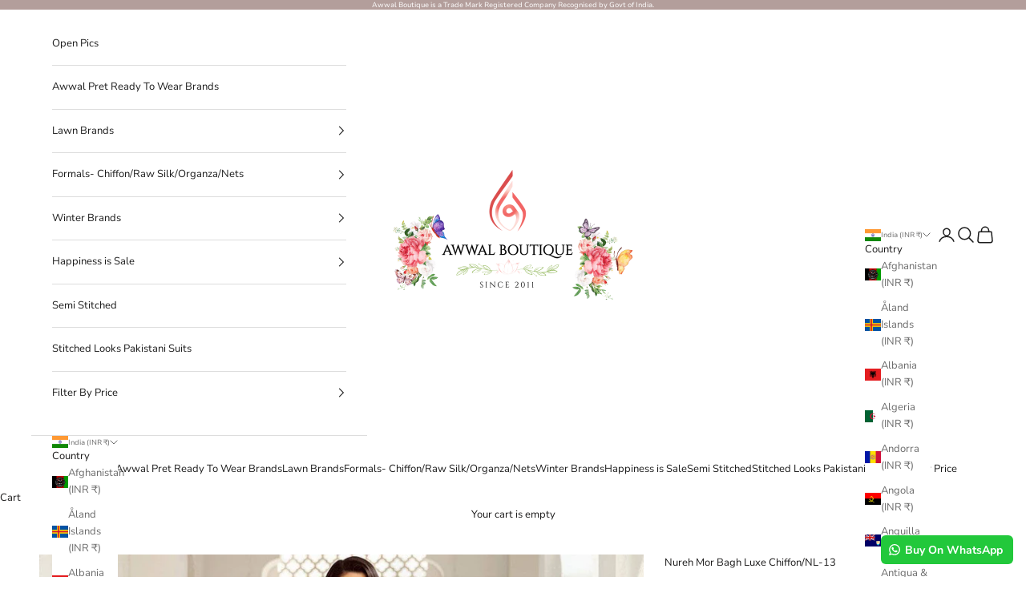

--- FILE ---
content_type: text/html; charset=utf-8
request_url: https://www.awwalboutique.com/products/nureh-mor-bagh-luxe-chiffon-nl-13
body_size: 55148
content:
<!doctype html>

<html lang="en" dir="ltr">
  <head>
    <meta charset="utf-8">
    <meta name="viewport" content="width=device-width, initial-scale=1.0, height=device-height, minimum-scale=1.0, maximum-scale=5.0">

    <title>Nureh Mor Bagh Luxe Chiffon/NL-13-Awwal Boutique</title><meta name="description" content="Brand - Nureh We give COD in India Only. World Wide Customers can Pay using International Safe Payment Gateway - CC Avenue\Razor Pay Nureh Mor Bagh Luxe Chiffon 100% Original Brands 100% Imported Brands 3 Pc Unstitched Fabric Details - Product Description: Embroidered Chiffon Front With Hand-Embellishment Embroidered T"><link rel="canonical" href="https://www.awwalboutique.com/products/nureh-mor-bagh-luxe-chiffon-nl-13"><link rel="shortcut icon" href="//www.awwalboutique.com/cdn/shop/files/favicon.png?v=1738888257&width=96">
      <link rel="apple-touch-icon" href="//www.awwalboutique.com/cdn/shop/files/favicon.png?v=1738888257&width=180"><link rel="preconnect" href="https://fonts.shopifycdn.com" crossorigin><link rel="preload" href="//www.awwalboutique.com/cdn/fonts/montserrat/montserrat_n5.07ef3781d9c78c8b93c98419da7ad4fbeebb6635.woff2" as="font" type="font/woff2" crossorigin><link rel="preload" href="//www.awwalboutique.com/cdn/fonts/nunito_sans/nunitosans_n4.0276fe080df0ca4e6a22d9cb55aed3ed5ba6b1da.woff2" as="font" type="font/woff2" crossorigin><meta property="og:type" content="product">
  <meta property="og:title" content="Nureh Mor Bagh Luxe Chiffon/NL-13">
  <meta property="product:price:amount" content="6,599.00">
  <meta property="product:price:currency" content="INR">
  <meta property="product:availability" content="out of stock"><meta property="og:image" content="http://www.awwalboutique.com/cdn/shop/products/nureh-chiffon-pakistani-suits-nureh-mor-bagh-luxe-chiffon-nl-13-439612733.jpg?v=1767756497&width=2048">
  <meta property="og:image:secure_url" content="https://www.awwalboutique.com/cdn/shop/products/nureh-chiffon-pakistani-suits-nureh-mor-bagh-luxe-chiffon-nl-13-439612733.jpg?v=1767756497&width=2048">
  <meta property="og:image:width" content="1200">
  <meta property="og:image:height" content="1200"><meta property="og:description" content="Brand - Nureh We give COD in India Only. World Wide Customers can Pay using International Safe Payment Gateway - CC Avenue\Razor Pay Nureh Mor Bagh Luxe Chiffon 100% Original Brands 100% Imported Brands 3 Pc Unstitched Fabric Details - Product Description: Embroidered Chiffon Front With Hand-Embellishment Embroidered T"><meta property="og:url" content="https://www.awwalboutique.com/products/nureh-mor-bagh-luxe-chiffon-nl-13">
<meta property="og:site_name" content="AWWALBOUTIQUE"><meta name="twitter:card" content="summary"><meta name="twitter:title" content="Nureh Mor Bagh Luxe Chiffon/NL-13">
  <meta name="twitter:description" content="Brand - Nureh We give COD in India Only. World Wide Customers can Pay using International Safe Payment Gateway - CC Avenue\Razor Pay Nureh Mor Bagh Luxe Chiffon 100% Original Brands 100% Imported Brands 3 Pc Unstitched Fabric Details - Product Description: Embroidered Chiffon Front With Hand-Embellishment Embroidered Tissue Border With Hand-Embellishment Embroidered Chiffon Back Embroidered Back Tissue Border Embroidered Chiffon Sleeves Embroidered Tissue Border For Sleeves Embroidered Chiffon Dupatta Dyed Inner Shirt Lining Trouser Raw Silk 4 Piece Suit Please note -  1. Extra Tassels Hangings, frills, buttons if not mentioned as content of the Package are not Part of Package and are for display Purpose Only,which the Model displays in their Outfit. You can style Your unstitched Suits like the Models or Stitch it according to the Content Given with the Products. All Pakistani Brands Showcase the Best possible way"><meta name="twitter:image" content="https://www.awwalboutique.com/cdn/shop/products/nureh-chiffon-pakistani-suits-nureh-mor-bagh-luxe-chiffon-nl-13-439612733.jpg?crop=center&height=1200&v=1767756497&width=1200">
  <meta name="twitter:image:alt" content=""><script async crossorigin fetchpriority="high" src="/cdn/shopifycloud/importmap-polyfill/es-modules-shim.2.4.0.js"></script>
<script type="application/ld+json">{"@context":"http:\/\/schema.org\/","@id":"\/products\/nureh-mor-bagh-luxe-chiffon-nl-13#product","@type":"Product","brand":{"@type":"Brand","name":"Nureh"},"category":"Chiffon Pakistani Suits","description":"Brand - Nureh\nWe give COD in India Only.\nWorld Wide Customers can Pay using International Safe Payment Gateway - CC Avenue\\Razor Pay\nNureh Mor Bagh Luxe Chiffon\n100% Original Brands\n100% Imported Brands\n3 Pc Unstitched Fabric\nDetails -\nProduct Description:\n\nEmbroidered Chiffon Front With Hand-Embellishment\nEmbroidered Tissue Border With Hand-Embellishment\nEmbroidered Chiffon Back\nEmbroidered Back Tissue Border\nEmbroidered Chiffon Sleeves\nEmbroidered Tissue Border For Sleeves\nEmbroidered Chiffon Dupatta\nDyed Inner Shirt Lining\nTrouser Raw Silk\n4 Piece Suit\n\nPlease note - \n1. Extra Tassels Hangings, frills, buttons if not mentioned as content of the Package are not Part of Package and are for display Purpose Only,which the Model displays in their Outfit. You can style Your unstitched Suits like the Models or Stitch it according to the Content Given with the Products. All Pakistani Brands Showcase the Best possible way You can stitch Your Outfits.\n2. Colour May vary in actual. This may depend on Colour schemes of Your mobile\\laptop or tablet, photoshoot lighting etc\n3. Models may display the Product in styles which are for display and Modelling purpose only. The Fabric is given only for Straight fit Shalwar Kameez which follows standard Universal fabric parameters\nFabric Care - \n1. All Fabrics should be Dry Cleaned - Recommended\n2. If You are washing at Home Soft Fabric Liquids should be used.\n3.Colour fabrics should be washed separately\n4. Fabrics should not be put under Harsh Sun light.\n7. Machine Wash is not Recommended\n ","image":"https:\/\/www.awwalboutique.com\/cdn\/shop\/products\/nureh-chiffon-pakistani-suits-nureh-mor-bagh-luxe-chiffon-nl-13-439612733.jpg?v=1767756497\u0026width=1920","name":"Nureh Mor Bagh Luxe Chiffon\/NL-13","offers":{"@id":"\/products\/nureh-mor-bagh-luxe-chiffon-nl-13?variant=37833793175722#offer","@type":"Offer","availability":"http:\/\/schema.org\/OutOfStock","price":"6599.00","priceCurrency":"INR","url":"https:\/\/www.awwalboutique.com\/products\/nureh-mor-bagh-luxe-chiffon-nl-13?variant=37833793175722"},"sku":"Nurch02","url":"https:\/\/www.awwalboutique.com\/products\/nureh-mor-bagh-luxe-chiffon-nl-13"}</script><script type="application/ld+json">
  {
    "@context": "https://schema.org",
    "@type": "BreadcrumbList",
    "itemListElement": [{
        "@type": "ListItem",
        "position": 1,
        "name": "Home",
        "item": "https://www.awwalboutique.com"
      },{
            "@type": "ListItem",
            "position": 2,
            "name": "Nureh Mor Bagh Luxe Chiffon\/NL-13",
            "item": "https://www.awwalboutique.com/products/nureh-mor-bagh-luxe-chiffon-nl-13"
          }]
  }
</script><style>/* Typography (heading) */
  @font-face {
  font-family: Montserrat;
  font-weight: 500;
  font-style: normal;
  font-display: fallback;
  src: url("//www.awwalboutique.com/cdn/fonts/montserrat/montserrat_n5.07ef3781d9c78c8b93c98419da7ad4fbeebb6635.woff2") format("woff2"),
       url("//www.awwalboutique.com/cdn/fonts/montserrat/montserrat_n5.adf9b4bd8b0e4f55a0b203cdd84512667e0d5e4d.woff") format("woff");
}

@font-face {
  font-family: Montserrat;
  font-weight: 500;
  font-style: italic;
  font-display: fallback;
  src: url("//www.awwalboutique.com/cdn/fonts/montserrat/montserrat_i5.d3a783eb0cc26f2fda1e99d1dfec3ebaea1dc164.woff2") format("woff2"),
       url("//www.awwalboutique.com/cdn/fonts/montserrat/montserrat_i5.76d414ea3d56bb79ef992a9c62dce2e9063bc062.woff") format("woff");
}

/* Typography (body) */
  @font-face {
  font-family: "Nunito Sans";
  font-weight: 400;
  font-style: normal;
  font-display: fallback;
  src: url("//www.awwalboutique.com/cdn/fonts/nunito_sans/nunitosans_n4.0276fe080df0ca4e6a22d9cb55aed3ed5ba6b1da.woff2") format("woff2"),
       url("//www.awwalboutique.com/cdn/fonts/nunito_sans/nunitosans_n4.b4964bee2f5e7fd9c3826447e73afe2baad607b7.woff") format("woff");
}

@font-face {
  font-family: "Nunito Sans";
  font-weight: 400;
  font-style: italic;
  font-display: fallback;
  src: url("//www.awwalboutique.com/cdn/fonts/nunito_sans/nunitosans_i4.6e408730afac1484cf297c30b0e67c86d17fc586.woff2") format("woff2"),
       url("//www.awwalboutique.com/cdn/fonts/nunito_sans/nunitosans_i4.c9b6dcbfa43622b39a5990002775a8381942ae38.woff") format("woff");
}

@font-face {
  font-family: "Nunito Sans";
  font-weight: 700;
  font-style: normal;
  font-display: fallback;
  src: url("//www.awwalboutique.com/cdn/fonts/nunito_sans/nunitosans_n7.25d963ed46da26098ebeab731e90d8802d989fa5.woff2") format("woff2"),
       url("//www.awwalboutique.com/cdn/fonts/nunito_sans/nunitosans_n7.d32e3219b3d2ec82285d3027bd673efc61a996c8.woff") format("woff");
}

@font-face {
  font-family: "Nunito Sans";
  font-weight: 700;
  font-style: italic;
  font-display: fallback;
  src: url("//www.awwalboutique.com/cdn/fonts/nunito_sans/nunitosans_i7.8c1124729eec046a321e2424b2acf328c2c12139.woff2") format("woff2"),
       url("//www.awwalboutique.com/cdn/fonts/nunito_sans/nunitosans_i7.af4cda04357273e0996d21184432bcb14651a64d.woff") format("woff");
}

:root {
    /* Container */
    --container-max-width: 100%;
    --container-xxs-max-width: 27.5rem; /* 440px */
    --container-xs-max-width: 42.5rem; /* 680px */
    --container-sm-max-width: 61.25rem; /* 980px */
    --container-md-max-width: 71.875rem; /* 1150px */
    --container-lg-max-width: 78.75rem; /* 1260px */
    --container-xl-max-width: 85rem; /* 1360px */
    --container-gutter: 1.25rem;

    --section-vertical-spacing: 0.5rem;
    --section-vertical-spacing-tight:0.5rem;

    --section-stack-gap:1.5rem;
    --section-stack-gap-tight:1.5rem;

    /* Form settings */
    --form-gap: 1.25rem; /* Gap between fieldset and submit button */
    --fieldset-gap: 1rem; /* Gap between each form input within a fieldset */
    --form-control-gap: 0.625rem; /* Gap between input and label (ignored for floating label) */
    --checkbox-control-gap: 0.75rem; /* Horizontal gap between checkbox and its associated label */
    --input-padding-block: 0.65rem; /* Vertical padding for input, textarea and native select */
    --input-padding-inline: 0.8rem; /* Horizontal padding for input, textarea and native select */
    --checkbox-size: 0.875rem; /* Size (width and height) for checkbox */

    /* Other sizes */
    --sticky-area-height: calc(var(--announcement-bar-is-sticky, 0) * var(--announcement-bar-height, 0px) + var(--header-is-sticky, 0) * var(--header-is-visible, 1) * var(--header-height, 0px));

    /* RTL support */
    --transform-logical-flip: 1;
    --transform-origin-start: left;
    --transform-origin-end: right;

    /**
     * ---------------------------------------------------------------------
     * TYPOGRAPHY
     * ---------------------------------------------------------------------
     */

    /* Font properties */
    --heading-font-family: Montserrat, sans-serif;
    --heading-font-weight: 500;
    --heading-font-style: normal;
    --heading-text-transform: uppercase;
    --heading-letter-spacing: 0.0em;
    --text-font-family: "Nunito Sans", sans-serif;
    --text-font-weight: 400;
    --text-font-style: normal;
    --text-letter-spacing: 0.0em;
    --button-font: var(--heading-font-style) var(--heading-font-weight) var(--text-sm) / 1.65 var(--heading-font-family);
    --button-text-transform: uppercase;
    --button-letter-spacing: 0.0em;

    /* Font sizes */--text-heading-size-factor: 1;
    --text-h1: max(0.6875rem, clamp(1.375rem, 1.146341463414634rem + 0.975609756097561vw, 2rem) * var(--text-heading-size-factor));
    --text-h2: max(0.6875rem, clamp(1.25rem, 1.0670731707317074rem + 0.7804878048780488vw, 1.75rem) * var(--text-heading-size-factor));
    --text-h3: max(0.6875rem, clamp(1.125rem, 1.0335365853658536rem + 0.3902439024390244vw, 1.375rem) * var(--text-heading-size-factor));
    --text-h4: max(0.6875rem, clamp(1rem, 0.9542682926829268rem + 0.1951219512195122vw, 1.125rem) * var(--text-heading-size-factor));
    --text-h5: calc(0.875rem * var(--text-heading-size-factor));
    --text-h6: calc(0.75rem * var(--text-heading-size-factor));

    --text-xs: 0.875rem;
    --text-sm: 0.9375rem;
    --text-base: 1.0rem;
    --text-lg: 1.125rem;
    --text-xl: 1.25rem;

    /* Rounded variables (used for border radius) */
    --rounded-full: 9999px;
    --button-border-radius: 0.0rem;
    --input-border-radius: 0.0rem;

    /* Box shadow */
    --shadow-sm: 0 2px 8px rgb(0 0 0 / 0.05);
    --shadow: 0 5px 15px rgb(0 0 0 / 0.05);
    --shadow-md: 0 5px 30px rgb(0 0 0 / 0.05);
    --shadow-block: px px px rgb(var(--text-primary) / 0.0);

    /**
     * ---------------------------------------------------------------------
     * OTHER
     * ---------------------------------------------------------------------
     */

    --checkmark-svg-url: url(//www.awwalboutique.com/cdn/shop/t/38/assets/checkmark.svg?v=77552481021870063511758103690);
    --cursor-zoom-in-svg-url: url(//www.awwalboutique.com/cdn/shop/t/38/assets/cursor-zoom-in.svg?v=165101412073811708311758104006);
  }

  [dir="rtl"]:root {
    /* RTL support */
    --transform-logical-flip: -1;
    --transform-origin-start: right;
    --transform-origin-end: left;
  }

  @media screen and (min-width: 700px) {
    :root {
      /* Typography (font size) */
      --text-xs: 0.875rem;
      --text-sm: 0.9375rem;
      --text-base: 1.0rem;
      --text-lg: 1.125rem;
      --text-xl: 1.375rem;

      /* Spacing settings */
      --container-gutter: 2rem;
    }
  }

  @media screen and (min-width: 1000px) {
    :root {
      /* Spacing settings */
      --container-gutter: 3rem;

      --section-vertical-spacing: 3rem;
      --section-vertical-spacing-tight: 3rem;

      --section-stack-gap:2.25rem;
      --section-stack-gap-tight:2.25rem;
    }
  }:root {/* Overlay used for modal */
    --page-overlay: 0 0 0 / 0.4;

    /* We use the first scheme background as default */
    --page-background: ;

    /* Product colors */
    --on-sale-text: 227 44 43;
    --on-sale-badge-background: 227 44 43;
    --on-sale-badge-text: 255 255 255;
    --sold-out-badge-background: 239 239 239;
    --sold-out-badge-text: 0 0 0 / 0.65;
    --custom-badge-background: 28 28 28;
    --custom-badge-text: 255 255 255;
    --star-color: 237 138 0;

    /* Status colors */
    --success-background: 212 227 203;
    --success-text: 48 122 7;
    --warning-background: 253 241 224;
    --warning-text: 237 138 0;
    --error-background: 243 204 204;
    --error-text: 203 43 43;
  }.color-scheme--scheme-1 {
      /* Color settings */--accent: 179 158 155;
      --text-color: 28 27 27;
      --background: 255 255 255 / 1.0;
      --background-without-opacity: 255 255 255;
      --background-gradient: ;--border-color: 221 221 221;/* Button colors */
      --button-background: 179 158 155;
      --button-text-color: 255 255 255;

      /* Circled buttons */
      --circle-button-background: 179 158 155;
      --circle-button-text-color: 255 255 255;
    }.shopify-section:has(.section-spacing.color-scheme--bg-54922f2e920ba8346f6dc0fba343d673) + .shopify-section:has(.section-spacing.color-scheme--bg-54922f2e920ba8346f6dc0fba343d673:not(.bordered-section)) .section-spacing {
      padding-block-start: 0;
    }.color-scheme--scheme-2 {
      /* Color settings */--accent: 28 28 28;
      --text-color: 28 28 28;
      --background: 255 255 255 / 1.0;
      --background-without-opacity: 255 255 255;
      --background-gradient: ;--border-color: 221 221 221;/* Button colors */
      --button-background: 28 28 28;
      --button-text-color: 255 255 255;

      /* Circled buttons */
      --circle-button-background: 255 255 255;
      --circle-button-text-color: 28 28 28;
    }.shopify-section:has(.section-spacing.color-scheme--bg-54922f2e920ba8346f6dc0fba343d673) + .shopify-section:has(.section-spacing.color-scheme--bg-54922f2e920ba8346f6dc0fba343d673:not(.bordered-section)) .section-spacing {
      padding-block-start: 0;
    }.color-scheme--scheme-3 {
      /* Color settings */--accent: 179 158 155;
      --text-color: 255 255 255;
      --background: 179 158 155 / 1.0;
      --background-without-opacity: 179 158 155;
      --background-gradient: ;--border-color: 190 173 170;/* Button colors */
      --button-background: 179 158 155;
      --button-text-color: 255 255 255;

      /* Circled buttons */
      --circle-button-background: 179 158 155;
      --circle-button-text-color: 28 28 28;
    }.shopify-section:has(.section-spacing.color-scheme--bg-ec9bc29865a32b8f2a2f688a3605a802) + .shopify-section:has(.section-spacing.color-scheme--bg-ec9bc29865a32b8f2a2f688a3605a802:not(.bordered-section)) .section-spacing {
      padding-block-start: 0;
    }.color-scheme--scheme-4 {
      /* Color settings */--accent: 255 255 255;
      --text-color: 255 255 255;
      --background: 0 0 0 / 0.0;
      --background-without-opacity: 0 0 0;
      --background-gradient: ;--border-color: 255 255 255;/* Button colors */
      --button-background: 255 255 255;
      --button-text-color: 28 28 28;

      /* Circled buttons */
      --circle-button-background: 255 255 255;
      --circle-button-text-color: 28 28 28;
    }.shopify-section:has(.section-spacing.color-scheme--bg-3671eee015764974ee0aef1536023e0f) + .shopify-section:has(.section-spacing.color-scheme--bg-3671eee015764974ee0aef1536023e0f:not(.bordered-section)) .section-spacing {
      padding-block-start: 0;
    }.color-scheme--dialog {
      /* Color settings */--accent: 179 158 155;
      --text-color: 28 27 27;
      --background: 255 255 255 / 1.0;
      --background-without-opacity: 255 255 255;
      --background-gradient: ;--border-color: 221 221 221;/* Button colors */
      --button-background: 179 158 155;
      --button-text-color: 255 255 255;

      /* Circled buttons */
      --circle-button-background: 179 158 155;
      --circle-button-text-color: 255 255 255;
    }
</style><script>
  // This allows to expose several variables to the global scope, to be used in scripts
  window.themeVariables = {
    settings: {
      showPageTransition: null,
      pageType: "product",
      moneyFormat: "\u003cspan class=money\u003eRs. {{amount}} INR\u003c\/span\u003e",
      moneyWithCurrencyFormat: "\u003cspan class=money\u003eRs. {{amount}} INR\u003c\/span\u003e",
      currencyCodeEnabled: true,
      cartType: "drawer",
      staggerMenuApparition: true
    },

    strings: {
      addedToCart: "Added to your cart!",
      closeGallery: "Close gallery",
      zoomGallery: "Zoom picture",
      errorGallery: "Image cannot be loaded",
      shippingEstimatorNoResults: "Sorry, we do not ship to your address.",
      shippingEstimatorOneResult: "There is one shipping rate for your address:",
      shippingEstimatorMultipleResults: "There are several shipping rates for your address:",
      shippingEstimatorError: "One or more error occurred while retrieving shipping rates:",
      next: "Next",
      previous: "Previous"
    },

    mediaQueries: {
      'sm': 'screen and (min-width: 700px)',
      'md': 'screen and (min-width: 1000px)',
      'lg': 'screen and (min-width: 1150px)',
      'xl': 'screen and (min-width: 1400px)',
      '2xl': 'screen and (min-width: 1600px)',
      'sm-max': 'screen and (max-width: 699px)',
      'md-max': 'screen and (max-width: 999px)',
      'lg-max': 'screen and (max-width: 1149px)',
      'xl-max': 'screen and (max-width: 1399px)',
      '2xl-max': 'screen and (max-width: 1599px)',
      'motion-safe': '(prefers-reduced-motion: no-preference)',
      'motion-reduce': '(prefers-reduced-motion: reduce)',
      'supports-hover': 'screen and (pointer: fine)',
      'supports-touch': 'screen and (hover: none)'
    }
  };</script><script src="https://ajax.googleapis.com/ajax/libs/jquery/3.7.1/jquery.min.js"></script>
    <script type="importmap">{
        "imports": {
          "vendor": "//www.awwalboutique.com/cdn/shop/t/38/assets/vendor.min.js?v=118757129943152772801766581450",
          "theme": "//www.awwalboutique.com/cdn/shop/t/38/assets/theme.js?v=34169666688707465681758103676",
          "photoswipe": "//www.awwalboutique.com/cdn/shop/t/38/assets/photoswipe.min.js?v=13374349288281597431758103676"
        }
      }
    </script>

    <script type="module" src="//www.awwalboutique.com/cdn/shop/t/38/assets/vendor.min.js?v=118757129943152772801766581450"></script>
    <script type="module" src="//www.awwalboutique.com/cdn/shop/t/38/assets/theme.js?v=34169666688707465681758103676"></script>
    <script type="module" src="//www.awwalboutique.com/cdn/shop/t/38/assets/custom_migrator.js?v=1620212896445229321758110151"></script><link href="//www.awwalboutique.com/cdn/shop/t/38/assets/owl.carousel.css?v=182327627544803656421764159319" rel="stylesheet" type="text/css" media="all" /><script src="//www.awwalboutique.com/cdn/shop/t/38/assets/owl.carousel.js?v=181078043664810255941764159359"></script>
<script src="//www.awwalboutique.com/cdn/shop/t/38/assets/custom.js?v=152732272002423226731766757143"></script>
    <script>window.performance && window.performance.mark && window.performance.mark('shopify.content_for_header.start');</script><meta name="google-site-verification" content="cC40mobihqF8006NlY8U3k5fDI0o5igSMa0HJK4FEME">
<meta id="shopify-digital-wallet" name="shopify-digital-wallet" content="/7415136314/digital_wallets/dialog">
<link rel="alternate" type="application/json+oembed" href="https://www.awwalboutique.com/products/nureh-mor-bagh-luxe-chiffon-nl-13.oembed">
<script async="async" src="/checkouts/internal/preloads.js?locale=en-IN"></script>
<script id="shopify-features" type="application/json">{"accessToken":"b9d4643cac3b0ba794fbd0714b1be479","betas":["rich-media-storefront-analytics"],"domain":"www.awwalboutique.com","predictiveSearch":true,"shopId":7415136314,"locale":"en"}</script>
<script>var Shopify = Shopify || {};
Shopify.shop = "awwalboutique.myshopify.com";
Shopify.locale = "en";
Shopify.currency = {"active":"INR","rate":"1.0"};
Shopify.country = "IN";
Shopify.theme = {"name":"Yuvraj Jain New Prestige Sep25","id":140215976106,"schema_name":"Prestige","schema_version":"10.10.0","theme_store_id":855,"role":"main"};
Shopify.theme.handle = "null";
Shopify.theme.style = {"id":null,"handle":null};
Shopify.cdnHost = "www.awwalboutique.com/cdn";
Shopify.routes = Shopify.routes || {};
Shopify.routes.root = "/";</script>
<script type="module">!function(o){(o.Shopify=o.Shopify||{}).modules=!0}(window);</script>
<script>!function(o){function n(){var o=[];function n(){o.push(Array.prototype.slice.apply(arguments))}return n.q=o,n}var t=o.Shopify=o.Shopify||{};t.loadFeatures=n(),t.autoloadFeatures=n()}(window);</script>
<script id="shop-js-analytics" type="application/json">{"pageType":"product"}</script>
<script defer="defer" async type="module" src="//www.awwalboutique.com/cdn/shopifycloud/shop-js/modules/v2/client.init-shop-cart-sync_BN7fPSNr.en.esm.js"></script>
<script defer="defer" async type="module" src="//www.awwalboutique.com/cdn/shopifycloud/shop-js/modules/v2/chunk.common_Cbph3Kss.esm.js"></script>
<script defer="defer" async type="module" src="//www.awwalboutique.com/cdn/shopifycloud/shop-js/modules/v2/chunk.modal_DKumMAJ1.esm.js"></script>
<script type="module">
  await import("//www.awwalboutique.com/cdn/shopifycloud/shop-js/modules/v2/client.init-shop-cart-sync_BN7fPSNr.en.esm.js");
await import("//www.awwalboutique.com/cdn/shopifycloud/shop-js/modules/v2/chunk.common_Cbph3Kss.esm.js");
await import("//www.awwalboutique.com/cdn/shopifycloud/shop-js/modules/v2/chunk.modal_DKumMAJ1.esm.js");

  window.Shopify.SignInWithShop?.initShopCartSync?.({"fedCMEnabled":true,"windoidEnabled":true});

</script>
<script>(function() {
  var isLoaded = false;
  function asyncLoad() {
    if (isLoaded) return;
    isLoaded = true;
    var urls = ["https:\/\/app-wallet.webkul.com\/js\/wk_wallet.js?shop=awwalboutique.myshopify.com","https:\/\/dta54ss89rmpk.cloudfront.net\/get-form-script?shop_domain=awwalboutique.myshopify.com\u0026shop=awwalboutique.myshopify.com","https:\/\/configs.carthike.com\/carthike.js?shop=awwalboutique.myshopify.com"];
    for (var i = 0; i < urls.length; i++) {
      var s = document.createElement('script');
      s.type = 'text/javascript';
      s.async = true;
      s.src = urls[i];
      var x = document.getElementsByTagName('script')[0];
      x.parentNode.insertBefore(s, x);
    }
  };
  if(window.attachEvent) {
    window.attachEvent('onload', asyncLoad);
  } else {
    window.addEventListener('load', asyncLoad, false);
  }
})();</script>
<script id="__st">var __st={"a":7415136314,"offset":19800,"reqid":"33a1a8ef-2ccd-4a09-a742-0f25198c132a-1769738597","pageurl":"www.awwalboutique.com\/products\/nureh-mor-bagh-luxe-chiffon-nl-13","u":"0269a63020ef","p":"product","rtyp":"product","rid":6146924216490};</script>
<script>window.ShopifyPaypalV4VisibilityTracking = true;</script>
<script id="captcha-bootstrap">!function(){'use strict';const t='contact',e='account',n='new_comment',o=[[t,t],['blogs',n],['comments',n],[t,'customer']],c=[[e,'customer_login'],[e,'guest_login'],[e,'recover_customer_password'],[e,'create_customer']],r=t=>t.map((([t,e])=>`form[action*='/${t}']:not([data-nocaptcha='true']) input[name='form_type'][value='${e}']`)).join(','),a=t=>()=>t?[...document.querySelectorAll(t)].map((t=>t.form)):[];function s(){const t=[...o],e=r(t);return a(e)}const i='password',u='form_key',d=['recaptcha-v3-token','g-recaptcha-response','h-captcha-response',i],f=()=>{try{return window.sessionStorage}catch{return}},m='__shopify_v',_=t=>t.elements[u];function p(t,e,n=!1){try{const o=window.sessionStorage,c=JSON.parse(o.getItem(e)),{data:r}=function(t){const{data:e,action:n}=t;return t[m]||n?{data:e,action:n}:{data:t,action:n}}(c);for(const[e,n]of Object.entries(r))t.elements[e]&&(t.elements[e].value=n);n&&o.removeItem(e)}catch(o){console.error('form repopulation failed',{error:o})}}const l='form_type',E='cptcha';function T(t){t.dataset[E]=!0}const w=window,h=w.document,L='Shopify',v='ce_forms',y='captcha';let A=!1;((t,e)=>{const n=(g='f06e6c50-85a8-45c8-87d0-21a2b65856fe',I='https://cdn.shopify.com/shopifycloud/storefront-forms-hcaptcha/ce_storefront_forms_captcha_hcaptcha.v1.5.2.iife.js',D={infoText:'Protected by hCaptcha',privacyText:'Privacy',termsText:'Terms'},(t,e,n)=>{const o=w[L][v],c=o.bindForm;if(c)return c(t,g,e,D).then(n);var r;o.q.push([[t,g,e,D],n]),r=I,A||(h.body.append(Object.assign(h.createElement('script'),{id:'captcha-provider',async:!0,src:r})),A=!0)});var g,I,D;w[L]=w[L]||{},w[L][v]=w[L][v]||{},w[L][v].q=[],w[L][y]=w[L][y]||{},w[L][y].protect=function(t,e){n(t,void 0,e),T(t)},Object.freeze(w[L][y]),function(t,e,n,w,h,L){const[v,y,A,g]=function(t,e,n){const i=e?o:[],u=t?c:[],d=[...i,...u],f=r(d),m=r(i),_=r(d.filter((([t,e])=>n.includes(e))));return[a(f),a(m),a(_),s()]}(w,h,L),I=t=>{const e=t.target;return e instanceof HTMLFormElement?e:e&&e.form},D=t=>v().includes(t);t.addEventListener('submit',(t=>{const e=I(t);if(!e)return;const n=D(e)&&!e.dataset.hcaptchaBound&&!e.dataset.recaptchaBound,o=_(e),c=g().includes(e)&&(!o||!o.value);(n||c)&&t.preventDefault(),c&&!n&&(function(t){try{if(!f())return;!function(t){const e=f();if(!e)return;const n=_(t);if(!n)return;const o=n.value;o&&e.removeItem(o)}(t);const e=Array.from(Array(32),(()=>Math.random().toString(36)[2])).join('');!function(t,e){_(t)||t.append(Object.assign(document.createElement('input'),{type:'hidden',name:u})),t.elements[u].value=e}(t,e),function(t,e){const n=f();if(!n)return;const o=[...t.querySelectorAll(`input[type='${i}']`)].map((({name:t})=>t)),c=[...d,...o],r={};for(const[a,s]of new FormData(t).entries())c.includes(a)||(r[a]=s);n.setItem(e,JSON.stringify({[m]:1,action:t.action,data:r}))}(t,e)}catch(e){console.error('failed to persist form',e)}}(e),e.submit())}));const S=(t,e)=>{t&&!t.dataset[E]&&(n(t,e.some((e=>e===t))),T(t))};for(const o of['focusin','change'])t.addEventListener(o,(t=>{const e=I(t);D(e)&&S(e,y())}));const B=e.get('form_key'),M=e.get(l),P=B&&M;t.addEventListener('DOMContentLoaded',(()=>{const t=y();if(P)for(const e of t)e.elements[l].value===M&&p(e,B);[...new Set([...A(),...v().filter((t=>'true'===t.dataset.shopifyCaptcha))])].forEach((e=>S(e,t)))}))}(h,new URLSearchParams(w.location.search),n,t,e,['guest_login'])})(!0,!0)}();</script>
<script integrity="sha256-4kQ18oKyAcykRKYeNunJcIwy7WH5gtpwJnB7kiuLZ1E=" data-source-attribution="shopify.loadfeatures" defer="defer" src="//www.awwalboutique.com/cdn/shopifycloud/storefront/assets/storefront/load_feature-a0a9edcb.js" crossorigin="anonymous"></script>
<script data-source-attribution="shopify.dynamic_checkout.dynamic.init">var Shopify=Shopify||{};Shopify.PaymentButton=Shopify.PaymentButton||{isStorefrontPortableWallets:!0,init:function(){window.Shopify.PaymentButton.init=function(){};var t=document.createElement("script");t.src="https://www.awwalboutique.com/cdn/shopifycloud/portable-wallets/latest/portable-wallets.en.js",t.type="module",document.head.appendChild(t)}};
</script>
<script data-source-attribution="shopify.dynamic_checkout.buyer_consent">
  function portableWalletsHideBuyerConsent(e){var t=document.getElementById("shopify-buyer-consent"),n=document.getElementById("shopify-subscription-policy-button");t&&n&&(t.classList.add("hidden"),t.setAttribute("aria-hidden","true"),n.removeEventListener("click",e))}function portableWalletsShowBuyerConsent(e){var t=document.getElementById("shopify-buyer-consent"),n=document.getElementById("shopify-subscription-policy-button");t&&n&&(t.classList.remove("hidden"),t.removeAttribute("aria-hidden"),n.addEventListener("click",e))}window.Shopify?.PaymentButton&&(window.Shopify.PaymentButton.hideBuyerConsent=portableWalletsHideBuyerConsent,window.Shopify.PaymentButton.showBuyerConsent=portableWalletsShowBuyerConsent);
</script>
<script>
  function portableWalletsCleanup(e){e&&e.src&&console.error("Failed to load portable wallets script "+e.src);var t=document.querySelectorAll("shopify-accelerated-checkout .shopify-payment-button__skeleton, shopify-accelerated-checkout-cart .wallet-cart-button__skeleton"),e=document.getElementById("shopify-buyer-consent");for(let e=0;e<t.length;e++)t[e].remove();e&&e.remove()}function portableWalletsNotLoadedAsModule(e){e instanceof ErrorEvent&&"string"==typeof e.message&&e.message.includes("import.meta")&&"string"==typeof e.filename&&e.filename.includes("portable-wallets")&&(window.removeEventListener("error",portableWalletsNotLoadedAsModule),window.Shopify.PaymentButton.failedToLoad=e,"loading"===document.readyState?document.addEventListener("DOMContentLoaded",window.Shopify.PaymentButton.init):window.Shopify.PaymentButton.init())}window.addEventListener("error",portableWalletsNotLoadedAsModule);
</script>

<script type="module" src="https://www.awwalboutique.com/cdn/shopifycloud/portable-wallets/latest/portable-wallets.en.js" onError="portableWalletsCleanup(this)" crossorigin="anonymous"></script>
<script nomodule>
  document.addEventListener("DOMContentLoaded", portableWalletsCleanup);
</script>

<link id="shopify-accelerated-checkout-styles" rel="stylesheet" media="screen" href="https://www.awwalboutique.com/cdn/shopifycloud/portable-wallets/latest/accelerated-checkout-backwards-compat.css" crossorigin="anonymous">
<style id="shopify-accelerated-checkout-cart">
        #shopify-buyer-consent {
  margin-top: 1em;
  display: inline-block;
  width: 100%;
}

#shopify-buyer-consent.hidden {
  display: none;
}

#shopify-subscription-policy-button {
  background: none;
  border: none;
  padding: 0;
  text-decoration: underline;
  font-size: inherit;
  cursor: pointer;
}

#shopify-subscription-policy-button::before {
  box-shadow: none;
}

      </style>

<script>window.performance && window.performance.mark && window.performance.mark('shopify.content_for_header.end');</script>
<link rel="stylesheet" href="//www.awwalboutique.com/cdn/shop/t/33/assets/theme.scss.css?v=128009086952247463141752847963" media="all"><link href="//www.awwalboutique.com/cdn/shop/t/38/assets/theme.css?v=76649174520970306161758103676" rel="stylesheet" type="text/css" media="all" /><link href="//www.awwalboutique.com/cdn/shop/t/38/assets/custom.css?v=86547750852382189841766831483" rel="stylesheet" type="text/css" media="all" /><!-- BEGIN app block: shopify://apps/precom-coming-soon-preorders/blocks/app-embed/7c015b04-7c8f-46b9-8c69-733f0ba3bb1b -->    <!-- GSSTART Coming Soon code start... Do not change -->
<script type="text/javascript"> gsProductByVariant = {};  gsProductByVariant[37833793175722] =  0 ;   gsProductCSID = "6146924216490"; gsDefaultV = "37833793175722"; </script><script    type="text/javascript" src="https://gravity-software.com/js/shopify/pac_shopbystore7415136314.js?v=ac7018277e45827d6c52d3f51278053727d09f3"></script>
<!-- Coming Soon code end. Do not change GSEND -->


    
<!-- END app block --><!-- BEGIN app block: shopify://apps/ck-whatsapp/blocks/app-embed-block/ce4c5d89-06d5-4502-b18d-35d424a3f693 --><!-- END app block --><!-- BEGIN app block: shopify://apps/releasit-cod-form/blocks/app-embed/72faf214-4174-4fec-886b-0d0e8d3af9a2 -->

<!-- BEGIN app snippet: metafields-handlers -->







  
  <!-- END app snippet -->


  <!-- BEGIN app snippet: old-ext -->



<script src='https://cdn.shopify.com/extensions/019c03e7-94ac-7fb7-a18d-c8e0465bd652/releasit-cod-form-365/assets/datepicker.min.js' defer></script><script
    src='https://dta54ss89rmpk.cloudfront.net/get-form-script?shop_domain=awwalboutique.myshopify.com&version='
    defer
  ></script><script id='rsi-cod-form-product-cache' type='application/json'>
  {"id":6146924216490,"title":"Nureh Mor Bagh Luxe Chiffon\/NL-13","handle":"nureh-mor-bagh-luxe-chiffon-nl-13","description":"\u003cp data-mce-fragment=\"1\"\u003eBrand - Nureh\u003c\/p\u003e\n\u003cp data-mce-fragment=\"1\"\u003eWe give COD in India Only.\u003c\/p\u003e\n\u003cp data-mce-fragment=\"1\"\u003eWorld Wide Customers can Pay using International Safe Payment Gateway - CC Avenue\\Razor Pay\u003c\/p\u003e\n\u003cp data-mce-fragment=\"1\"\u003eNureh Mor Bagh Luxe Chiffon\u003c\/p\u003e\n\u003cp data-mce-fragment=\"1\"\u003e100% Original Brands\u003c\/p\u003e\n\u003cp data-mce-fragment=\"1\"\u003e100% Imported Brands\u003c\/p\u003e\n\u003cp data-mce-fragment=\"1\"\u003e3 Pc Unstitched Fabric\u003c\/p\u003e\n\u003cp data-mce-fragment=\"1\"\u003eDetails -\u003c\/p\u003e\n\u003cp data-mce-fragment=\"1\"\u003e\u003cstrong data-mce-fragment=\"1\"\u003eProduct Description:\u003c\/strong\u003e\u003c\/p\u003e\n\u003cul\u003e\n\u003cli\u003eEmbroidered Chiffon Front With Hand-Embellishment\u003c\/li\u003e\n\u003cli\u003eEmbroidered Tissue Border With Hand-Embellishment\u003c\/li\u003e\n\u003cli\u003eEmbroidered Chiffon Back\u003c\/li\u003e\n\u003cli\u003eEmbroidered Back Tissue Border\u003c\/li\u003e\n\u003cli\u003eEmbroidered Chiffon Sleeves\u003c\/li\u003e\n\u003cli\u003eEmbroidered Tissue Border For Sleeves\u003c\/li\u003e\n\u003cli\u003eEmbroidered Chiffon Dupatta\u003c\/li\u003e\n\u003cli\u003eDyed Inner Shirt Lining\u003c\/li\u003e\n\u003cli\u003eTrouser Raw Silk\u003c\/li\u003e\n\u003cli\u003e4 Piece Suit\u003c\/li\u003e\n\u003c\/ul\u003e\n\u003cp data-mce-fragment=\"1\"\u003ePlease note - \u003c\/p\u003e\n\u003cp data-mce-fragment=\"1\"\u003e1. \u003cspan data-mce-fragment=\"1\"\u003eExtra Tassels Hangings, frills, buttons if not mentioned as content of the Package are not Part of Package and are for \u003c\/span\u003e\u003cspan data-mce-fragment=\"1\"\u003edisplay Purpose Only,which the Model displays in their Outfit. You can style Your unstitched Suits like the Models or Stitch it according to the Content Given with the Products. All Pakistani Brands Showcase the Best possible way You can stitch Your Outfits.\u003c\/span\u003e\u003c\/p\u003e\n\u003cp data-mce-fragment=\"1\"\u003e2. Colour May vary in actual. This may depend on Colour schemes of Your mobile\\laptop or tablet, photoshoot lighting etc\u003c\/p\u003e\n\u003cp data-mce-fragment=\"1\"\u003e3. Models may display the Product in styles which are for display and Modelling purpose only. The Fabric is given only for Straight fit Shalwar Kameez which follows standard Universal fabric parameters\u003c\/p\u003e\n\u003cp data-mce-fragment=\"1\"\u003eFabric Care - \u003c\/p\u003e\n\u003cp data-mce-fragment=\"1\"\u003e1. All Fabrics should be Dry Cleaned - Recommended\u003c\/p\u003e\n\u003cp data-mce-fragment=\"1\"\u003e2. If You are washing at Home Soft Fabric Liquids should be used.\u003c\/p\u003e\n\u003cp data-mce-fragment=\"1\"\u003e3.Colour fabrics should be washed separately\u003c\/p\u003e\n\u003cp data-mce-fragment=\"1\"\u003e4. Fabrics should not be put under Harsh Sun light.\u003c\/p\u003e\n\u003cp data-mce-fragment=\"1\"\u003e7. Machine Wash is not Recommended\u003c\/p\u003e\n\u003cp data-mce-fragment=\"1\"\u003e \u003c\/p\u003e","published_at":"2021-01-06T10:30:18+05:30","created_at":"2021-01-06T10:30:17+05:30","vendor":"Nureh","type":"Chiffon Pakistani Suits","tags":["formal","nureh Chiffon","nureh luxe chigf","nureh Mor Bagh","Party wear","wedding"],"price":659900,"price_min":659900,"price_max":659900,"available":false,"price_varies":false,"compare_at_price":859900,"compare_at_price_min":859900,"compare_at_price_max":859900,"compare_at_price_varies":false,"variants":[{"id":37833793175722,"title":"Default Title","option1":"Default Title","option2":null,"option3":null,"sku":"Nurch02","requires_shipping":true,"taxable":true,"featured_image":null,"available":false,"name":"Nureh Mor Bagh Luxe Chiffon\/NL-13","public_title":null,"options":["Default Title"],"price":659900,"weight":1000,"compare_at_price":859900,"inventory_management":"shopify","barcode":"","requires_selling_plan":false,"selling_plan_allocations":[]}],"images":["\/\/www.awwalboutique.com\/cdn\/shop\/products\/nureh-chiffon-pakistani-suits-nureh-mor-bagh-luxe-chiffon-nl-13-439612733.jpg?v=1767756497","\/\/www.awwalboutique.com\/cdn\/shop\/products\/nureh-chiffon-pakistani-suits-nureh-mor-bagh-luxe-chiffon-nl-13-439612734.jpg?v=1768098417","\/\/www.awwalboutique.com\/cdn\/shop\/products\/nureh-chiffon-pakistani-suits-nureh-mor-bagh-luxe-chiffon-nl-13-439612735.jpg?v=1767756560","\/\/www.awwalboutique.com\/cdn\/shop\/products\/nureh-chiffon-pakistani-suits-nureh-mor-bagh-luxe-chiffon-nl-13-439612736.jpg?v=1768528169","\/\/www.awwalboutique.com\/cdn\/shop\/products\/nureh-chiffon-pakistani-suits-nureh-mor-bagh-luxe-chiffon-nl-13-439612738.jpg?v=1768528180"],"featured_image":"\/\/www.awwalboutique.com\/cdn\/shop\/products\/nureh-chiffon-pakistani-suits-nureh-mor-bagh-luxe-chiffon-nl-13-439612733.jpg?v=1767756497","options":["Title"],"media":[{"alt":null,"id":15340054511786,"position":1,"preview_image":{"aspect_ratio":1.0,"height":1200,"width":1200,"src":"\/\/www.awwalboutique.com\/cdn\/shop\/products\/nureh-chiffon-pakistani-suits-nureh-mor-bagh-luxe-chiffon-nl-13-439612733.jpg?v=1767756497"},"aspect_ratio":1.0,"height":1200,"media_type":"image","src":"\/\/www.awwalboutique.com\/cdn\/shop\/products\/nureh-chiffon-pakistani-suits-nureh-mor-bagh-luxe-chiffon-nl-13-439612733.jpg?v=1767756497","width":1200},{"alt":null,"id":15340054544554,"position":2,"preview_image":{"aspect_ratio":1.0,"height":1200,"width":1200,"src":"\/\/www.awwalboutique.com\/cdn\/shop\/products\/nureh-chiffon-pakistani-suits-nureh-mor-bagh-luxe-chiffon-nl-13-439612734.jpg?v=1768098417"},"aspect_ratio":1.0,"height":1200,"media_type":"image","src":"\/\/www.awwalboutique.com\/cdn\/shop\/products\/nureh-chiffon-pakistani-suits-nureh-mor-bagh-luxe-chiffon-nl-13-439612734.jpg?v=1768098417","width":1200},{"alt":null,"id":15340054577322,"position":3,"preview_image":{"aspect_ratio":1.0,"height":1200,"width":1200,"src":"\/\/www.awwalboutique.com\/cdn\/shop\/products\/nureh-chiffon-pakistani-suits-nureh-mor-bagh-luxe-chiffon-nl-13-439612735.jpg?v=1767756560"},"aspect_ratio":1.0,"height":1200,"media_type":"image","src":"\/\/www.awwalboutique.com\/cdn\/shop\/products\/nureh-chiffon-pakistani-suits-nureh-mor-bagh-luxe-chiffon-nl-13-439612735.jpg?v=1767756560","width":1200},{"alt":null,"id":15340054610090,"position":4,"preview_image":{"aspect_ratio":1.0,"height":1200,"width":1200,"src":"\/\/www.awwalboutique.com\/cdn\/shop\/products\/nureh-chiffon-pakistani-suits-nureh-mor-bagh-luxe-chiffon-nl-13-439612736.jpg?v=1768528169"},"aspect_ratio":1.0,"height":1200,"media_type":"image","src":"\/\/www.awwalboutique.com\/cdn\/shop\/products\/nureh-chiffon-pakistani-suits-nureh-mor-bagh-luxe-chiffon-nl-13-439612736.jpg?v=1768528169","width":1200},{"alt":null,"id":15340054642858,"position":5,"preview_image":{"aspect_ratio":0.8,"height":1350,"width":1080,"src":"\/\/www.awwalboutique.com\/cdn\/shop\/products\/nureh-chiffon-pakistani-suits-nureh-mor-bagh-luxe-chiffon-nl-13-439612738.jpg?v=1768528180"},"aspect_ratio":0.8,"height":1350,"media_type":"image","src":"\/\/www.awwalboutique.com\/cdn\/shop\/products\/nureh-chiffon-pakistani-suits-nureh-mor-bagh-luxe-chiffon-nl-13-439612738.jpg?v=1768528180","width":1080}],"requires_selling_plan":false,"selling_plan_groups":[],"content":"\u003cp data-mce-fragment=\"1\"\u003eBrand - Nureh\u003c\/p\u003e\n\u003cp data-mce-fragment=\"1\"\u003eWe give COD in India Only.\u003c\/p\u003e\n\u003cp data-mce-fragment=\"1\"\u003eWorld Wide Customers can Pay using International Safe Payment Gateway - CC Avenue\\Razor Pay\u003c\/p\u003e\n\u003cp data-mce-fragment=\"1\"\u003eNureh Mor Bagh Luxe Chiffon\u003c\/p\u003e\n\u003cp data-mce-fragment=\"1\"\u003e100% Original Brands\u003c\/p\u003e\n\u003cp data-mce-fragment=\"1\"\u003e100% Imported Brands\u003c\/p\u003e\n\u003cp data-mce-fragment=\"1\"\u003e3 Pc Unstitched Fabric\u003c\/p\u003e\n\u003cp data-mce-fragment=\"1\"\u003eDetails -\u003c\/p\u003e\n\u003cp data-mce-fragment=\"1\"\u003e\u003cstrong data-mce-fragment=\"1\"\u003eProduct Description:\u003c\/strong\u003e\u003c\/p\u003e\n\u003cul\u003e\n\u003cli\u003eEmbroidered Chiffon Front With Hand-Embellishment\u003c\/li\u003e\n\u003cli\u003eEmbroidered Tissue Border With Hand-Embellishment\u003c\/li\u003e\n\u003cli\u003eEmbroidered Chiffon Back\u003c\/li\u003e\n\u003cli\u003eEmbroidered Back Tissue Border\u003c\/li\u003e\n\u003cli\u003eEmbroidered Chiffon Sleeves\u003c\/li\u003e\n\u003cli\u003eEmbroidered Tissue Border For Sleeves\u003c\/li\u003e\n\u003cli\u003eEmbroidered Chiffon Dupatta\u003c\/li\u003e\n\u003cli\u003eDyed Inner Shirt Lining\u003c\/li\u003e\n\u003cli\u003eTrouser Raw Silk\u003c\/li\u003e\n\u003cli\u003e4 Piece Suit\u003c\/li\u003e\n\u003c\/ul\u003e\n\u003cp data-mce-fragment=\"1\"\u003ePlease note - \u003c\/p\u003e\n\u003cp data-mce-fragment=\"1\"\u003e1. \u003cspan data-mce-fragment=\"1\"\u003eExtra Tassels Hangings, frills, buttons if not mentioned as content of the Package are not Part of Package and are for \u003c\/span\u003e\u003cspan data-mce-fragment=\"1\"\u003edisplay Purpose Only,which the Model displays in their Outfit. You can style Your unstitched Suits like the Models or Stitch it according to the Content Given with the Products. All Pakistani Brands Showcase the Best possible way You can stitch Your Outfits.\u003c\/span\u003e\u003c\/p\u003e\n\u003cp data-mce-fragment=\"1\"\u003e2. Colour May vary in actual. This may depend on Colour schemes of Your mobile\\laptop or tablet, photoshoot lighting etc\u003c\/p\u003e\n\u003cp data-mce-fragment=\"1\"\u003e3. Models may display the Product in styles which are for display and Modelling purpose only. The Fabric is given only for Straight fit Shalwar Kameez which follows standard Universal fabric parameters\u003c\/p\u003e\n\u003cp data-mce-fragment=\"1\"\u003eFabric Care - \u003c\/p\u003e\n\u003cp data-mce-fragment=\"1\"\u003e1. All Fabrics should be Dry Cleaned - Recommended\u003c\/p\u003e\n\u003cp data-mce-fragment=\"1\"\u003e2. If You are washing at Home Soft Fabric Liquids should be used.\u003c\/p\u003e\n\u003cp data-mce-fragment=\"1\"\u003e3.Colour fabrics should be washed separately\u003c\/p\u003e\n\u003cp data-mce-fragment=\"1\"\u003e4. Fabrics should not be put under Harsh Sun light.\u003c\/p\u003e\n\u003cp data-mce-fragment=\"1\"\u003e7. Machine Wash is not Recommended\u003c\/p\u003e\n\u003cp data-mce-fragment=\"1\"\u003e \u003c\/p\u003e"}
</script>
<script id='rsi-cod-form-product-collections-cache' type='application/json'>
  [{"id":167775338576,"handle":"inr-5000-inr-8000","title":"INR 5000- INR 8000","updated_at":"2026-01-30T05:38:38+05:30","body_html":"","published_at":"2020-08-13T17:28:54+05:30","sort_order":"manual","template_suffix":"","disjunctive":false,"rules":[{"column":"variant_price","relation":"greater_than","condition":"4999"},{"column":"variant_price","relation":"less_than","condition":"8000"}],"published_scope":"global"},{"id":239977169066,"handle":"nureh-chiffon-luxe","updated_at":"2025-09-15T04:10:28+05:30","published_at":"2021-01-06T09:16:11+05:30","sort_order":"manual","template_suffix":"","published_scope":"global","title":"Nureh Chiffon Luxe - Mor Bagh","body_html":"An exclusive party wear - Nureh Chiffon Luxe Collection is Trendy Beautiful and Exclusive. Now available at reduced rates to add an extra zing. A must have formal Collection in Your Wardrobe","image":{"created_at":"2021-01-06T09:18:02+05:30","alt":"img_nureh_luxe_chiffon_mor_bagh_party_wear_awwal_boutique","width":1500,"height":1500,"src":"\/\/www.awwalboutique.com\/cdn\/shop\/collections\/1_2000x_ba76dbf0-f1d1-436c-a6f9-86706678a79f.jpg?v=1609904912"}}]
</script>



<script type='application/javascript'>
  
  var _RSI_COD_FORM_MONEY_FORMAT = '<span class=money>Rs. {{amount}} INR</span>';
  
</script>
<script type='application/javascript'>
  var _RSI_COD_FORM_SWIFFY_JS_URL = "https://cdn.shopify.com/extensions/019c03e7-94ac-7fb7-a18d-c8e0465bd652/releasit-cod-form-365/assets/swiffy-slider.min.js";
  var _RSI_COD_FORM_SWIFFY_CSS_URL = "https://cdn.shopify.com/extensions/019c03e7-94ac-7fb7-a18d-c8e0465bd652/releasit-cod-form-365/assets/swiffy-slider.min.css";
</script>
<script>
  var _RSI_COD_FORM_CSS_URL = "https://cdn.shopify.com/extensions/019c03e7-94ac-7fb7-a18d-c8e0465bd652/releasit-cod-form-365/assets/style.min.css";
  var _RSI_COD_FORM_CSS_DATE_URL = "https://cdn.shopify.com/extensions/019c03e7-94ac-7fb7-a18d-c8e0465bd652/releasit-cod-form-365/assets/datepicker.min.css";

  var RSI_CSS_LOADER = function () {
    var head = document.head;
    var link1 = document.createElement('link');

    link1.type = 'text/css';
    link1.rel = 'stylesheet';
    link1.href = _RSI_COD_FORM_CSS_URL;

    var link2 = document.createElement('link');

    link2.type = 'text/css';
    link2.rel = 'stylesheet';
    link2.href = _RSI_COD_FORM_CSS_DATE_URL;

    head.appendChild(link1);
    head.appendChild(link2);
  };

  if (document.readyState === 'interactive' || document.readyState === 'complete') {
    RSI_CSS_LOADER();
  } else {
    document.addEventListener('DOMContentLoaded', RSI_CSS_LOADER);
  }
</script>
<style>
  button._rsi-buy-now-button,
  div._rsi-buy-now-button,
  a._rsi-buy-now-button {
    width: 100%;
    font-weight: 600;
    padding: 12px 20px 14px;
    font-size: 16px;
    text-align: center;
    line-height: 1.3;
    margin-top: 10px;
    cursor: pointer;
    display: -webkit-box;
    display: -ms-flexbox;
    display: flex;
    -webkit-box-pack: center;
    -ms-flex-pack: center;
    justify-content: center;
    -webkit-box-align: center;
    -ms-flex-align: center;
    align-items: center;
    text-decoration: none;
    font-family: inherit;
    min-height: 51px;
    height: auto;
    border: 0 !important;
    -webkit-appearance: none;
    -moz-appearance: none;
    appearance: none;
    -webkit-box-sizing: border-box;
    box-sizing: border-box;
  }

  ._rsi-buy-now-button > span {
    font-weight: inherit !important;
    font-size: inherit !important;
    text-align: inherit !important;
    line-height: inherit !important;
    text-decoration: inherit !important;
    font-family: inherit !important;
    -webkit-box-ordinal-group: 2;
    -ms-flex-order: 1;
    order: 1;
    color: inherit !important;
    margin: 0;
  }

  product-form.product-form .product-form__buttons ._rsi-buy-now-button._rsi-buy-now-button-product {
    margin-bottom: 10px;
  }

  ._rsi-buy-now-button-subtitle {
    display: block;
    font-weight: 400;
    opacity: 0.95;
    font-size: 90%;
    margin-top: 3px;
    color: inherit !important;
  }

  ._rsi-buy-now-button ._rsi-button-icon {
    -webkit-box-flex: 0;
    -ms-flex-positive: 0;
    flex-grow: 0;
    -ms-flex-negative: 0;
    flex-shrink: 0;
    border: none;
    outline: none;
    box-shadow: none;
    stroke: none;
    height: auto;
    width: auto;
  }

  ._rsi-buy-now-button ._rsi-button-icon._rsi-button-icon-left {
    -webkit-box-ordinal-group: 1;
    -ms-flex-order: 0;
    order: 0;
    margin-right: 7px;
    margin-left: 0;
  }

  ._rsi-buy-now-button._rsi-buy-now-button-with-subtitle ._rsi-button-icon._rsi-button-icon-left {
    margin-right: 14px;
  }

  ._rsi-buy-now-button ._rsi-button-icon._rsi-button-icon-right {
    -webkit-box-ordinal-group: 3;
    -ms-flex-order: 2;
    order: 2;
    margin-left: 7px;
    margin-right: 7px;
  }

  ._rsi-buy-now-button._rsi-buy-now-button-with-subtitle ._rsi-button-icon._rsi-button-icon-right {
    margin-left: 14px;
  }

  ._rsi-buy-now-button-floating {
    width: 100%;
    position: fixed;
    left: 0;
    right: 0;
    bottom: 0;
    z-index: 100099900;
    padding: 0;
  }

  ._rsi-buy-now-button-floating[data-position='top'] {
    bottom: unset;
    top: 0;
  }

  ._rsi-buy-now-button-floating ._rsi-buy-now-button {
    min-height: 53px;
    margin-top: 0;
  }

  #_rsi-cod-form-embed,
  #_rsi-cod-form-modal {
    display: none;
  }
</style>


<!-- END app snippet -->


<!-- END app block --><script src="https://cdn.shopify.com/extensions/019a80f9-1625-72ae-acb4-a68f4f57da5e/whatsapp-crm-dev-15/assets/carthike.js" type="text/javascript" defer="defer"></script>
<script src="https://cdn.shopify.com/extensions/0199767f-28e2-7d08-a330-ead3acf1e056/toastibar-15/assets/mps-toastibar.min.js" type="text/javascript" defer="defer"></script>
<link href="https://monorail-edge.shopifysvc.com" rel="dns-prefetch">
<script>(function(){if ("sendBeacon" in navigator && "performance" in window) {try {var session_token_from_headers = performance.getEntriesByType('navigation')[0].serverTiming.find(x => x.name == '_s').description;} catch {var session_token_from_headers = undefined;}var session_cookie_matches = document.cookie.match(/_shopify_s=([^;]*)/);var session_token_from_cookie = session_cookie_matches && session_cookie_matches.length === 2 ? session_cookie_matches[1] : "";var session_token = session_token_from_headers || session_token_from_cookie || "";function handle_abandonment_event(e) {var entries = performance.getEntries().filter(function(entry) {return /monorail-edge.shopifysvc.com/.test(entry.name);});if (!window.abandonment_tracked && entries.length === 0) {window.abandonment_tracked = true;var currentMs = Date.now();var navigation_start = performance.timing.navigationStart;var payload = {shop_id: 7415136314,url: window.location.href,navigation_start,duration: currentMs - navigation_start,session_token,page_type: "product"};window.navigator.sendBeacon("https://monorail-edge.shopifysvc.com/v1/produce", JSON.stringify({schema_id: "online_store_buyer_site_abandonment/1.1",payload: payload,metadata: {event_created_at_ms: currentMs,event_sent_at_ms: currentMs}}));}}window.addEventListener('pagehide', handle_abandonment_event);}}());</script>
<script id="web-pixels-manager-setup">(function e(e,d,r,n,o){if(void 0===o&&(o={}),!Boolean(null===(a=null===(i=window.Shopify)||void 0===i?void 0:i.analytics)||void 0===a?void 0:a.replayQueue)){var i,a;window.Shopify=window.Shopify||{};var t=window.Shopify;t.analytics=t.analytics||{};var s=t.analytics;s.replayQueue=[],s.publish=function(e,d,r){return s.replayQueue.push([e,d,r]),!0};try{self.performance.mark("wpm:start")}catch(e){}var l=function(){var e={modern:/Edge?\/(1{2}[4-9]|1[2-9]\d|[2-9]\d{2}|\d{4,})\.\d+(\.\d+|)|Firefox\/(1{2}[4-9]|1[2-9]\d|[2-9]\d{2}|\d{4,})\.\d+(\.\d+|)|Chrom(ium|e)\/(9{2}|\d{3,})\.\d+(\.\d+|)|(Maci|X1{2}).+ Version\/(15\.\d+|(1[6-9]|[2-9]\d|\d{3,})\.\d+)([,.]\d+|)( \(\w+\)|)( Mobile\/\w+|) Safari\/|Chrome.+OPR\/(9{2}|\d{3,})\.\d+\.\d+|(CPU[ +]OS|iPhone[ +]OS|CPU[ +]iPhone|CPU IPhone OS|CPU iPad OS)[ +]+(15[._]\d+|(1[6-9]|[2-9]\d|\d{3,})[._]\d+)([._]\d+|)|Android:?[ /-](13[3-9]|1[4-9]\d|[2-9]\d{2}|\d{4,})(\.\d+|)(\.\d+|)|Android.+Firefox\/(13[5-9]|1[4-9]\d|[2-9]\d{2}|\d{4,})\.\d+(\.\d+|)|Android.+Chrom(ium|e)\/(13[3-9]|1[4-9]\d|[2-9]\d{2}|\d{4,})\.\d+(\.\d+|)|SamsungBrowser\/([2-9]\d|\d{3,})\.\d+/,legacy:/Edge?\/(1[6-9]|[2-9]\d|\d{3,})\.\d+(\.\d+|)|Firefox\/(5[4-9]|[6-9]\d|\d{3,})\.\d+(\.\d+|)|Chrom(ium|e)\/(5[1-9]|[6-9]\d|\d{3,})\.\d+(\.\d+|)([\d.]+$|.*Safari\/(?![\d.]+ Edge\/[\d.]+$))|(Maci|X1{2}).+ Version\/(10\.\d+|(1[1-9]|[2-9]\d|\d{3,})\.\d+)([,.]\d+|)( \(\w+\)|)( Mobile\/\w+|) Safari\/|Chrome.+OPR\/(3[89]|[4-9]\d|\d{3,})\.\d+\.\d+|(CPU[ +]OS|iPhone[ +]OS|CPU[ +]iPhone|CPU IPhone OS|CPU iPad OS)[ +]+(10[._]\d+|(1[1-9]|[2-9]\d|\d{3,})[._]\d+)([._]\d+|)|Android:?[ /-](13[3-9]|1[4-9]\d|[2-9]\d{2}|\d{4,})(\.\d+|)(\.\d+|)|Mobile Safari.+OPR\/([89]\d|\d{3,})\.\d+\.\d+|Android.+Firefox\/(13[5-9]|1[4-9]\d|[2-9]\d{2}|\d{4,})\.\d+(\.\d+|)|Android.+Chrom(ium|e)\/(13[3-9]|1[4-9]\d|[2-9]\d{2}|\d{4,})\.\d+(\.\d+|)|Android.+(UC? ?Browser|UCWEB|U3)[ /]?(15\.([5-9]|\d{2,})|(1[6-9]|[2-9]\d|\d{3,})\.\d+)\.\d+|SamsungBrowser\/(5\.\d+|([6-9]|\d{2,})\.\d+)|Android.+MQ{2}Browser\/(14(\.(9|\d{2,})|)|(1[5-9]|[2-9]\d|\d{3,})(\.\d+|))(\.\d+|)|K[Aa][Ii]OS\/(3\.\d+|([4-9]|\d{2,})\.\d+)(\.\d+|)/},d=e.modern,r=e.legacy,n=navigator.userAgent;return n.match(d)?"modern":n.match(r)?"legacy":"unknown"}(),u="modern"===l?"modern":"legacy",c=(null!=n?n:{modern:"",legacy:""})[u],f=function(e){return[e.baseUrl,"/wpm","/b",e.hashVersion,"modern"===e.buildTarget?"m":"l",".js"].join("")}({baseUrl:d,hashVersion:r,buildTarget:u}),m=function(e){var d=e.version,r=e.bundleTarget,n=e.surface,o=e.pageUrl,i=e.monorailEndpoint;return{emit:function(e){var a=e.status,t=e.errorMsg,s=(new Date).getTime(),l=JSON.stringify({metadata:{event_sent_at_ms:s},events:[{schema_id:"web_pixels_manager_load/3.1",payload:{version:d,bundle_target:r,page_url:o,status:a,surface:n,error_msg:t},metadata:{event_created_at_ms:s}}]});if(!i)return console&&console.warn&&console.warn("[Web Pixels Manager] No Monorail endpoint provided, skipping logging."),!1;try{return self.navigator.sendBeacon.bind(self.navigator)(i,l)}catch(e){}var u=new XMLHttpRequest;try{return u.open("POST",i,!0),u.setRequestHeader("Content-Type","text/plain"),u.send(l),!0}catch(e){return console&&console.warn&&console.warn("[Web Pixels Manager] Got an unhandled error while logging to Monorail."),!1}}}}({version:r,bundleTarget:l,surface:e.surface,pageUrl:self.location.href,monorailEndpoint:e.monorailEndpoint});try{o.browserTarget=l,function(e){var d=e.src,r=e.async,n=void 0===r||r,o=e.onload,i=e.onerror,a=e.sri,t=e.scriptDataAttributes,s=void 0===t?{}:t,l=document.createElement("script"),u=document.querySelector("head"),c=document.querySelector("body");if(l.async=n,l.src=d,a&&(l.integrity=a,l.crossOrigin="anonymous"),s)for(var f in s)if(Object.prototype.hasOwnProperty.call(s,f))try{l.dataset[f]=s[f]}catch(e){}if(o&&l.addEventListener("load",o),i&&l.addEventListener("error",i),u)u.appendChild(l);else{if(!c)throw new Error("Did not find a head or body element to append the script");c.appendChild(l)}}({src:f,async:!0,onload:function(){if(!function(){var e,d;return Boolean(null===(d=null===(e=window.Shopify)||void 0===e?void 0:e.analytics)||void 0===d?void 0:d.initialized)}()){var d=window.webPixelsManager.init(e)||void 0;if(d){var r=window.Shopify.analytics;r.replayQueue.forEach((function(e){var r=e[0],n=e[1],o=e[2];d.publishCustomEvent(r,n,o)})),r.replayQueue=[],r.publish=d.publishCustomEvent,r.visitor=d.visitor,r.initialized=!0}}},onerror:function(){return m.emit({status:"failed",errorMsg:"".concat(f," has failed to load")})},sri:function(e){var d=/^sha384-[A-Za-z0-9+/=]+$/;return"string"==typeof e&&d.test(e)}(c)?c:"",scriptDataAttributes:o}),m.emit({status:"loading"})}catch(e){m.emit({status:"failed",errorMsg:(null==e?void 0:e.message)||"Unknown error"})}}})({shopId: 7415136314,storefrontBaseUrl: "https://www.awwalboutique.com",extensionsBaseUrl: "https://extensions.shopifycdn.com/cdn/shopifycloud/web-pixels-manager",monorailEndpoint: "https://monorail-edge.shopifysvc.com/unstable/produce_batch",surface: "storefront-renderer",enabledBetaFlags: ["2dca8a86"],webPixelsConfigList: [{"id":"324993194","configuration":"{\"config\":\"{\\\"google_tag_ids\\\":[\\\"G-24GVCH09W4\\\",\\\"GT-NSLNN2K6\\\"],\\\"target_country\\\":\\\"ZZ\\\",\\\"gtag_events\\\":[{\\\"type\\\":\\\"search\\\",\\\"action_label\\\":\\\"G-24GVCH09W4\\\"},{\\\"type\\\":\\\"begin_checkout\\\",\\\"action_label\\\":\\\"G-24GVCH09W4\\\"},{\\\"type\\\":\\\"view_item\\\",\\\"action_label\\\":[\\\"G-24GVCH09W4\\\",\\\"MC-QTEZYJK0XS\\\"]},{\\\"type\\\":\\\"purchase\\\",\\\"action_label\\\":[\\\"G-24GVCH09W4\\\",\\\"MC-QTEZYJK0XS\\\"]},{\\\"type\\\":\\\"page_view\\\",\\\"action_label\\\":[\\\"G-24GVCH09W4\\\",\\\"MC-QTEZYJK0XS\\\"]},{\\\"type\\\":\\\"add_payment_info\\\",\\\"action_label\\\":\\\"G-24GVCH09W4\\\"},{\\\"type\\\":\\\"add_to_cart\\\",\\\"action_label\\\":\\\"G-24GVCH09W4\\\"}],\\\"enable_monitoring_mode\\\":false}\"}","eventPayloadVersion":"v1","runtimeContext":"OPEN","scriptVersion":"b2a88bafab3e21179ed38636efcd8a93","type":"APP","apiClientId":1780363,"privacyPurposes":[],"dataSharingAdjustments":{"protectedCustomerApprovalScopes":["read_customer_address","read_customer_email","read_customer_name","read_customer_personal_data","read_customer_phone"]}},{"id":"163578026","configuration":"{\"pixel_id\":\"1370898683057146\",\"pixel_type\":\"facebook_pixel\",\"metaapp_system_user_token\":\"-\"}","eventPayloadVersion":"v1","runtimeContext":"OPEN","scriptVersion":"ca16bc87fe92b6042fbaa3acc2fbdaa6","type":"APP","apiClientId":2329312,"privacyPurposes":["ANALYTICS","MARKETING","SALE_OF_DATA"],"dataSharingAdjustments":{"protectedCustomerApprovalScopes":["read_customer_address","read_customer_email","read_customer_name","read_customer_personal_data","read_customer_phone"]}},{"id":"shopify-app-pixel","configuration":"{}","eventPayloadVersion":"v1","runtimeContext":"STRICT","scriptVersion":"0450","apiClientId":"shopify-pixel","type":"APP","privacyPurposes":["ANALYTICS","MARKETING"]},{"id":"shopify-custom-pixel","eventPayloadVersion":"v1","runtimeContext":"LAX","scriptVersion":"0450","apiClientId":"shopify-pixel","type":"CUSTOM","privacyPurposes":["ANALYTICS","MARKETING"]}],isMerchantRequest: false,initData: {"shop":{"name":"AWWALBOUTIQUE","paymentSettings":{"currencyCode":"INR"},"myshopifyDomain":"awwalboutique.myshopify.com","countryCode":"IN","storefrontUrl":"https:\/\/www.awwalboutique.com"},"customer":null,"cart":null,"checkout":null,"productVariants":[{"price":{"amount":6599.0,"currencyCode":"INR"},"product":{"title":"Nureh Mor Bagh Luxe Chiffon\/NL-13","vendor":"Nureh","id":"6146924216490","untranslatedTitle":"Nureh Mor Bagh Luxe Chiffon\/NL-13","url":"\/products\/nureh-mor-bagh-luxe-chiffon-nl-13","type":"Chiffon Pakistani Suits"},"id":"37833793175722","image":{"src":"\/\/www.awwalboutique.com\/cdn\/shop\/products\/nureh-chiffon-pakistani-suits-nureh-mor-bagh-luxe-chiffon-nl-13-439612733.jpg?v=1767756497"},"sku":"Nurch02","title":"Default Title","untranslatedTitle":"Default Title"}],"purchasingCompany":null},},"https://www.awwalboutique.com/cdn","1d2a099fw23dfb22ep557258f5m7a2edbae",{"modern":"","legacy":""},{"shopId":"7415136314","storefrontBaseUrl":"https:\/\/www.awwalboutique.com","extensionBaseUrl":"https:\/\/extensions.shopifycdn.com\/cdn\/shopifycloud\/web-pixels-manager","surface":"storefront-renderer","enabledBetaFlags":"[\"2dca8a86\"]","isMerchantRequest":"false","hashVersion":"1d2a099fw23dfb22ep557258f5m7a2edbae","publish":"custom","events":"[[\"page_viewed\",{}],[\"product_viewed\",{\"productVariant\":{\"price\":{\"amount\":6599.0,\"currencyCode\":\"INR\"},\"product\":{\"title\":\"Nureh Mor Bagh Luxe Chiffon\/NL-13\",\"vendor\":\"Nureh\",\"id\":\"6146924216490\",\"untranslatedTitle\":\"Nureh Mor Bagh Luxe Chiffon\/NL-13\",\"url\":\"\/products\/nureh-mor-bagh-luxe-chiffon-nl-13\",\"type\":\"Chiffon Pakistani Suits\"},\"id\":\"37833793175722\",\"image\":{\"src\":\"\/\/www.awwalboutique.com\/cdn\/shop\/products\/nureh-chiffon-pakistani-suits-nureh-mor-bagh-luxe-chiffon-nl-13-439612733.jpg?v=1767756497\"},\"sku\":\"Nurch02\",\"title\":\"Default Title\",\"untranslatedTitle\":\"Default Title\"}}]]"});</script><script>
  window.ShopifyAnalytics = window.ShopifyAnalytics || {};
  window.ShopifyAnalytics.meta = window.ShopifyAnalytics.meta || {};
  window.ShopifyAnalytics.meta.currency = 'INR';
  var meta = {"product":{"id":6146924216490,"gid":"gid:\/\/shopify\/Product\/6146924216490","vendor":"Nureh","type":"Chiffon Pakistani Suits","handle":"nureh-mor-bagh-luxe-chiffon-nl-13","variants":[{"id":37833793175722,"price":659900,"name":"Nureh Mor Bagh Luxe Chiffon\/NL-13","public_title":null,"sku":"Nurch02"}],"remote":false},"page":{"pageType":"product","resourceType":"product","resourceId":6146924216490,"requestId":"33a1a8ef-2ccd-4a09-a742-0f25198c132a-1769738597"}};
  for (var attr in meta) {
    window.ShopifyAnalytics.meta[attr] = meta[attr];
  }
</script>
<script class="analytics">
  (function () {
    var customDocumentWrite = function(content) {
      var jquery = null;

      if (window.jQuery) {
        jquery = window.jQuery;
      } else if (window.Checkout && window.Checkout.$) {
        jquery = window.Checkout.$;
      }

      if (jquery) {
        jquery('body').append(content);
      }
    };

    var hasLoggedConversion = function(token) {
      if (token) {
        return document.cookie.indexOf('loggedConversion=' + token) !== -1;
      }
      return false;
    }

    var setCookieIfConversion = function(token) {
      if (token) {
        var twoMonthsFromNow = new Date(Date.now());
        twoMonthsFromNow.setMonth(twoMonthsFromNow.getMonth() + 2);

        document.cookie = 'loggedConversion=' + token + '; expires=' + twoMonthsFromNow;
      }
    }

    var trekkie = window.ShopifyAnalytics.lib = window.trekkie = window.trekkie || [];
    if (trekkie.integrations) {
      return;
    }
    trekkie.methods = [
      'identify',
      'page',
      'ready',
      'track',
      'trackForm',
      'trackLink'
    ];
    trekkie.factory = function(method) {
      return function() {
        var args = Array.prototype.slice.call(arguments);
        args.unshift(method);
        trekkie.push(args);
        return trekkie;
      };
    };
    for (var i = 0; i < trekkie.methods.length; i++) {
      var key = trekkie.methods[i];
      trekkie[key] = trekkie.factory(key);
    }
    trekkie.load = function(config) {
      trekkie.config = config || {};
      trekkie.config.initialDocumentCookie = document.cookie;
      var first = document.getElementsByTagName('script')[0];
      var script = document.createElement('script');
      script.type = 'text/javascript';
      script.onerror = function(e) {
        var scriptFallback = document.createElement('script');
        scriptFallback.type = 'text/javascript';
        scriptFallback.onerror = function(error) {
                var Monorail = {
      produce: function produce(monorailDomain, schemaId, payload) {
        var currentMs = new Date().getTime();
        var event = {
          schema_id: schemaId,
          payload: payload,
          metadata: {
            event_created_at_ms: currentMs,
            event_sent_at_ms: currentMs
          }
        };
        return Monorail.sendRequest("https://" + monorailDomain + "/v1/produce", JSON.stringify(event));
      },
      sendRequest: function sendRequest(endpointUrl, payload) {
        // Try the sendBeacon API
        if (window && window.navigator && typeof window.navigator.sendBeacon === 'function' && typeof window.Blob === 'function' && !Monorail.isIos12()) {
          var blobData = new window.Blob([payload], {
            type: 'text/plain'
          });

          if (window.navigator.sendBeacon(endpointUrl, blobData)) {
            return true;
          } // sendBeacon was not successful

        } // XHR beacon

        var xhr = new XMLHttpRequest();

        try {
          xhr.open('POST', endpointUrl);
          xhr.setRequestHeader('Content-Type', 'text/plain');
          xhr.send(payload);
        } catch (e) {
          console.log(e);
        }

        return false;
      },
      isIos12: function isIos12() {
        return window.navigator.userAgent.lastIndexOf('iPhone; CPU iPhone OS 12_') !== -1 || window.navigator.userAgent.lastIndexOf('iPad; CPU OS 12_') !== -1;
      }
    };
    Monorail.produce('monorail-edge.shopifysvc.com',
      'trekkie_storefront_load_errors/1.1',
      {shop_id: 7415136314,
      theme_id: 140215976106,
      app_name: "storefront",
      context_url: window.location.href,
      source_url: "//www.awwalboutique.com/cdn/s/trekkie.storefront.c59ea00e0474b293ae6629561379568a2d7c4bba.min.js"});

        };
        scriptFallback.async = true;
        scriptFallback.src = '//www.awwalboutique.com/cdn/s/trekkie.storefront.c59ea00e0474b293ae6629561379568a2d7c4bba.min.js';
        first.parentNode.insertBefore(scriptFallback, first);
      };
      script.async = true;
      script.src = '//www.awwalboutique.com/cdn/s/trekkie.storefront.c59ea00e0474b293ae6629561379568a2d7c4bba.min.js';
      first.parentNode.insertBefore(script, first);
    };
    trekkie.load(
      {"Trekkie":{"appName":"storefront","development":false,"defaultAttributes":{"shopId":7415136314,"isMerchantRequest":null,"themeId":140215976106,"themeCityHash":"5752985718358895706","contentLanguage":"en","currency":"INR","eventMetadataId":"5e37bd29-2a25-4b84-a5b2-ea2cb737a811"},"isServerSideCookieWritingEnabled":true,"monorailRegion":"shop_domain","enabledBetaFlags":["65f19447","b5387b81"]},"Session Attribution":{},"S2S":{"facebookCapiEnabled":true,"source":"trekkie-storefront-renderer","apiClientId":580111}}
    );

    var loaded = false;
    trekkie.ready(function() {
      if (loaded) return;
      loaded = true;

      window.ShopifyAnalytics.lib = window.trekkie;

      var originalDocumentWrite = document.write;
      document.write = customDocumentWrite;
      try { window.ShopifyAnalytics.merchantGoogleAnalytics.call(this); } catch(error) {};
      document.write = originalDocumentWrite;

      window.ShopifyAnalytics.lib.page(null,{"pageType":"product","resourceType":"product","resourceId":6146924216490,"requestId":"33a1a8ef-2ccd-4a09-a742-0f25198c132a-1769738597","shopifyEmitted":true});

      var match = window.location.pathname.match(/checkouts\/(.+)\/(thank_you|post_purchase)/)
      var token = match? match[1]: undefined;
      if (!hasLoggedConversion(token)) {
        setCookieIfConversion(token);
        window.ShopifyAnalytics.lib.track("Viewed Product",{"currency":"INR","variantId":37833793175722,"productId":6146924216490,"productGid":"gid:\/\/shopify\/Product\/6146924216490","name":"Nureh Mor Bagh Luxe Chiffon\/NL-13","price":"6599.00","sku":"Nurch02","brand":"Nureh","variant":null,"category":"Chiffon Pakistani Suits","nonInteraction":true,"remote":false},undefined,undefined,{"shopifyEmitted":true});
      window.ShopifyAnalytics.lib.track("monorail:\/\/trekkie_storefront_viewed_product\/1.1",{"currency":"INR","variantId":37833793175722,"productId":6146924216490,"productGid":"gid:\/\/shopify\/Product\/6146924216490","name":"Nureh Mor Bagh Luxe Chiffon\/NL-13","price":"6599.00","sku":"Nurch02","brand":"Nureh","variant":null,"category":"Chiffon Pakistani Suits","nonInteraction":true,"remote":false,"referer":"https:\/\/www.awwalboutique.com\/products\/nureh-mor-bagh-luxe-chiffon-nl-13"});
      }
    });


        var eventsListenerScript = document.createElement('script');
        eventsListenerScript.async = true;
        eventsListenerScript.src = "//www.awwalboutique.com/cdn/shopifycloud/storefront/assets/shop_events_listener-3da45d37.js";
        document.getElementsByTagName('head')[0].appendChild(eventsListenerScript);

})();</script>
  <script>
  if (!window.ga || (window.ga && typeof window.ga !== 'function')) {
    window.ga = function ga() {
      (window.ga.q = window.ga.q || []).push(arguments);
      if (window.Shopify && window.Shopify.analytics && typeof window.Shopify.analytics.publish === 'function') {
        window.Shopify.analytics.publish("ga_stub_called", {}, {sendTo: "google_osp_migration"});
      }
      console.error("Shopify's Google Analytics stub called with:", Array.from(arguments), "\nSee https://help.shopify.com/manual/promoting-marketing/pixels/pixel-migration#google for more information.");
    };
    if (window.Shopify && window.Shopify.analytics && typeof window.Shopify.analytics.publish === 'function') {
      window.Shopify.analytics.publish("ga_stub_initialized", {}, {sendTo: "google_osp_migration"});
    }
  }
</script>
<script
  defer
  src="https://www.awwalboutique.com/cdn/shopifycloud/perf-kit/shopify-perf-kit-3.1.0.min.js"
  data-application="storefront-renderer"
  data-shop-id="7415136314"
  data-render-region="gcp-us-east1"
  data-page-type="product"
  data-theme-instance-id="140215976106"
  data-theme-name="Prestige"
  data-theme-version="10.10.0"
  data-monorail-region="shop_domain"
  data-resource-timing-sampling-rate="10"
  data-shs="true"
  data-shs-beacon="true"
  data-shs-export-with-fetch="true"
  data-shs-logs-sample-rate="1"
  data-shs-beacon-endpoint="https://www.awwalboutique.com/api/collect"
></script>
</head>

  

  <body class="features--button-transition features--zoom-image  color-scheme color-scheme--scheme-1"><template id="drawer-default-template">
  <div part="base">
    <div part="overlay"></div>

    <div part="content">
      <header part="header">
        <slot name="header"></slot>

        <dialog-close-button style="display: contents">
          <button type="button" part="close-button tap-area" aria-label="Close"><svg aria-hidden="true" focusable="false" fill="none" width="14" class="icon icon-close" viewBox="0 0 16 16">
      <path d="m1 1 14 14M1 15 15 1" stroke="currentColor" stroke-width="1.5"/>
    </svg>

  </button>
        </dialog-close-button>
      </header>

      <div part="body">
        <slot></slot>
      </div>

      <footer part="footer">
        <slot name="footer"></slot>
      </footer>
    </div>
  </div>
</template><template id="modal-default-template">
  <div part="base">
    <div part="overlay"></div>

    <div part="content">
      <header part="header">
        <slot name="header"></slot>

        <dialog-close-button style="display: contents">
          <button type="button" part="close-button tap-area" aria-label="Close"><svg aria-hidden="true" focusable="false" fill="none" width="14" class="icon icon-close" viewBox="0 0 16 16">
      <path d="m1 1 14 14M1 15 15 1" stroke="currentColor" stroke-width="1.5"/>
    </svg>

  </button>
        </dialog-close-button>
      </header>

      <div part="body">
        <slot></slot>
      </div>
    </div>
  </div>
</template><template id="popover-default-template">
  <div part="base">
    <div part="overlay"></div>

    <div part="content">
      <header part="header">
        <slot name="header"></slot>

        <dialog-close-button style="display: contents">
          <button type="button" part="close-button tap-area" aria-label="Close"><svg aria-hidden="true" focusable="false" fill="none" width="14" class="icon icon-close" viewBox="0 0 16 16">
      <path d="m1 1 14 14M1 15 15 1" stroke="currentColor" stroke-width="1.5"/>
    </svg>

  </button>
        </dialog-close-button>
      </header>

      <div part="body">
        <slot></slot>
      </div>
    </div>
  </div>
</template><template id="header-search-default-template">
  <div part="base">
    <div part="overlay"></div>

    <div part="content">
      <slot></slot>
    </div>
  </div>
</template><template id="video-media-default-template">
  <slot></slot>

  <svg part="play-button" fill="none" width="48" height="48" viewBox="0 0 48 48">
    <path fill-rule="evenodd" clip-rule="evenodd" d="M48 24c0 13.255-10.745 24-24 24S0 37.255 0 24 10.745 0 24 0s24 10.745 24 24Zm-18 0-9-6.6v13.2l9-6.6Z" fill="var(--play-button-background, #ffffff)"/>
  </svg>
</template><loading-bar class="loading-bar" aria-hidden="true"></loading-bar>
    <a href="#main" allow-hash-change class="skip-to-content sr-only">Skip to content</a>

    <span id="header-scroll-tracker" style="position: absolute; width: 1px; height: 1px; top: var(--header-scroll-tracker-offset, 10px); left: 0;"></span><!-- BEGIN sections: header-group -->
<aside id="shopify-section-sections--17635916906666__announcement_cBcdGQ" class="shopify-section shopify-section-group-header-group shopify-section--announcement-bar"></aside><div id="shopify-section-sections--17635916906666__announcement2_cxGrcH" class="shopify-section shopify-section-group-header-group"></div><aside id="shopify-section-sections--17635916906666__announcement-bar" class="shopify-section shopify-section-group-header-group shopify-section--announcement-bar"><style>
    :root {
      --announcement-bar-is-sticky: 0;}#shopify-section-sections--17635916906666__announcement-bar {
      --announcement-bar-font-size: 0.625rem;
    }

    @media screen and (min-width: 999px) {
      #shopify-section-sections--17635916906666__announcement-bar {
        --announcement-bar-font-size: 0.6875rem;
      }
    }
  </style>

  <height-observer variable="announcement-bar">
    <div class="announcement-bar color-scheme color-scheme--scheme-3"><announcement-bar-carousel allow-swipe  id="carousel-sections--17635916906666__announcement-bar" class="announcement-bar__carousel"><p class="prose heading is-selected" >Awwal Boutique is a Trade Mark Registered Company Recognised by Govt of India.</p></announcement-bar-carousel></div>
  </height-observer>

  <script>
    document.documentElement.style.setProperty('--announcement-bar-height', `${document.getElementById('shopify-section-sections--17635916906666__announcement-bar').clientHeight.toFixed(2)}px`);
  </script></aside><header id="shopify-section-sections--17635916906666__header" class="shopify-section shopify-section-group-header-group shopify-section--header"><style>
  :root {
    --header-is-sticky: 0;
  }

  #shopify-section-sections--17635916906666__header {
    --header-grid: "primary-nav logo secondary-nav" / minmax(0, 1fr) auto minmax(0, 1fr);
    --header-padding-block: 1rem;
    --header-transparent-header-text-color: 255 255 255;
    --header-separation-border-color: 0 0 0 / 0;

    position: relative;
    z-index: 4;
  }

  @media screen and (min-width: 700px) {
    #shopify-section-sections--17635916906666__header {
      --header-padding-block: 1.2rem;
    }
  }

  @media screen and (min-width: 1000px) {
    #shopify-section-sections--17635916906666__header {--header-grid: ". logo secondary-nav" "primary-nav primary-nav primary-nav" / minmax(0, 1fr) auto minmax(0, 1fr);}
  }#shopify-section-sections--17635916906666__header {
      --header-logo-width: 200px;
    }

    @media screen and (min-width: 700px) {
      #shopify-section-sections--17635916906666__header {
        --header-logo-width: 300px;
      }
    }</style>

<height-observer variable="header">
  <x-header  class="header color-scheme color-scheme--scheme-2">
      <a href="/" class="header__logo"><span class="sr-only">AWWALBOUTIQUE</span><img src="//www.awwalboutique.com/cdn/shop/files/Logo-New02.png?v=1631525489&amp;width=727" alt="AWWALBOUTIQUE" srcset="//www.awwalboutique.com/cdn/shop/files/Logo-New02.png?v=1631525489&amp;width=600 600w, //www.awwalboutique.com/cdn/shop/files/Logo-New02.png?v=1631525489&amp;width=727 727w" width="727" height="392" sizes="300px" class="header__logo-image"></a>
    
<nav class="header__primary-nav header__primary-nav--center" aria-label="Primary navigation">
        <button type="button" aria-controls="sidebar-menu" class="md:hidden">
          <span class="sr-only">Navigation menu</span><svg aria-hidden="true" fill="none" focusable="false" width="24" class="header__nav-icon icon icon-hamburger" viewBox="0 0 24 24">
      <path d="M1 19h22M1 12h22M1 5h22" stroke="currentColor" stroke-width="1.5" stroke-linecap="square"/>
    </svg></button><ul class="contents unstyled-list md-max:hidden">

              <li class="header__primary-nav-item" data-title="Open Pics"><a href="/collections/open-pics-pakistani-suits" class="block " >Open Pics</a></li>

              <li class="header__primary-nav-item" data-title="Awwal Pret Ready To Wear Brands"><a href="/collections/awwal-pret-ready-to-wear-branded-pakistani-suits" class="block " >Awwal Pret Ready To Wear Brands</a></li>

              <li class="header__primary-nav-item" data-title="Lawn Brands"><dropdown-menu-disclosure follow-summary-link trigger="hover"><details class="header__menu-disclosure">
                      <summary data-follow-link="/collections/luxury-lawn-brands" >Lawn Brands</summary><ul class="header__dropdown-menu  unstyled-list" role="list"><li><a href="/collections/ready-to-ship-pakistani-suits" class="link-faded-reverse" >Ready to Ship/Pakistani Suits</a></li><li><a href="/collections/luxury-lawns-top-brands-pakistani-suits" class="link-faded-reverse" >Luxury Lawns</a></li><li><dropdown-menu-disclosure follow-summary-link trigger="hover" class="contents">
                                  <details class="header__menu-disclosure">
                                    <summary data-follow-link="/collections/rang-rasiya-eid-collection" class="link-faded-reverse">
                                      <div class="h-stack gap-4 justify-between">Rang Rasiya <svg aria-hidden="true" focusable="false" fill="none" width="8" class="icon icon-arrow-right  icon--direction-aware" viewBox="0 0 16 18">
      <path d="m5 17 8-8-8-8" stroke="currentColor" stroke-linecap="square"/>
    </svg></div>
                                    </summary>

                                    <ul class="header__dropdown-menu unstyled-list" role="list"><li>
                                          <a href="/collections/rang-rasiya-eid-collection" class="link-faded-reverse" >Rang Rasiya Premium Lawn</a>
                                        </li><li>
                                          <a href="/collections/rang-rasiya-lifestyle" class="link-faded-reverse" >Rang Rasiya Lifestyle </a>
                                        </li><li>
                                          <a href="/collections/rang-rasiya-lawn" class="link-faded-reverse" >Rang Rasiya Carnation </a>
                                        </li></ul>
                                  </details>
                                </dropdown-menu-disclosure></li><li><dropdown-menu-disclosure follow-summary-link trigger="hover" class="contents">
                                  <details class="header__menu-disclosure">
                                    <summary data-follow-link="/collections/qalamkar-all-collections" class="link-faded-reverse">
                                      <div class="h-stack gap-4 justify-between">Qalamakar<svg aria-hidden="true" focusable="false" fill="none" width="8" class="icon icon-arrow-right  icon--direction-aware" viewBox="0 0 16 18">
      <path d="m5 17 8-8-8-8" stroke="currentColor" stroke-linecap="square"/>
    </svg></div>
                                    </summary>

                                    <ul class="header__dropdown-menu unstyled-list" role="list"><li>
                                          <a href="/collections/qalamkar-sahil-lawn-23" class="link-faded-reverse" >Qalamkar Sahil Luxury </a>
                                        </li><li>
                                          <a href="/collections/qalamkar-q-print" class="link-faded-reverse" >Qalamkar Q Print</a>
                                        </li><li>
                                          <a href="/collections/qalamkar-eid-launch" class="link-faded-reverse" >Qalamkar Luxury Lawn</a>
                                        </li><li>
                                          <a href="/collections/qalamkar-q-line-lawn" class="link-faded-reverse" >Qalamkar Q Line</a>
                                        </li><li>
                                          <a href="/collections/qalamkar-eid-launch" class="link-faded-reverse" >Qalamkar Eid Launch </a>
                                        </li></ul>
                                  </details>
                                </dropdown-menu-disclosure></li><li><dropdown-menu-disclosure follow-summary-link trigger="hover" class="contents">
                                  <details class="header__menu-disclosure">
                                    <summary data-follow-link="/collections/mushq-lawn-2021" class="link-faded-reverse">
                                      <div class="h-stack gap-4 justify-between">Mushq Lawn <svg aria-hidden="true" focusable="false" fill="none" width="8" class="icon icon-arrow-right  icon--direction-aware" viewBox="0 0 16 18">
      <path d="m5 17 8-8-8-8" stroke="currentColor" stroke-linecap="square"/>
    </svg></div>
                                    </summary>

                                    <ul class="header__dropdown-menu unstyled-list" role="list"><li>
                                          <a href="/collections/hemline-by-mushq-26" class="link-faded-reverse" >Mushq Hemline Secret Garden</a>
                                        </li><li>
                                          <a href="/collections/mushq-solace" class="link-faded-reverse" >Mushq Solace</a>
                                        </li><li>
                                          <a href="/collections/mushq-hemline-mirasol" class="link-faded-reverse" >Mushq Mirasol Hemline </a>
                                        </li></ul>
                                  </details>
                                </dropdown-menu-disclosure></li><li><a href="/collections/eman-adeel-sunlit-groove" class="link-faded-reverse" >Emaan Adeel Lawn</a></li><li><dropdown-menu-disclosure follow-summary-link trigger="hover" class="contents">
                                  <details class="header__menu-disclosure">
                                    <summary data-follow-link="/collections/gul-ahmed-all-collections" class="link-faded-reverse">
                                      <div class="h-stack gap-4 justify-between">Gul Ahmed All<svg aria-hidden="true" focusable="false" fill="none" width="8" class="icon icon-arrow-right  icon--direction-aware" viewBox="0 0 16 18">
      <path d="m5 17 8-8-8-8" stroke="currentColor" stroke-linecap="square"/>
    </svg></div>
                                    </summary>

                                    <ul class="header__dropdown-menu unstyled-list" role="list"><li>
                                          <a href="/collections/gul-ahmed-heritage-edit" class="link-faded-reverse" >Gul Ahmed Heritage Collection </a>
                                        </li><li>
                                          <a href="/collections/gul-ahmed-all-collections" class="link-faded-reverse" >Gul Ahmed</a>
                                        </li><li>
                                          <a href="/collections/gul-ahmed-premium-lawn" class="link-faded-reverse" >Gul Ahmed Premium</a>
                                        </li></ul>
                                  </details>
                                </dropdown-menu-disclosure></li><li><dropdown-menu-disclosure follow-summary-link trigger="hover" class="contents">
                                  <details class="header__menu-disclosure">
                                    <summary data-follow-link="/collections/afrozeh-all-collections" class="link-faded-reverse">
                                      <div class="h-stack gap-4 justify-between">Afrozeh All Launches<svg aria-hidden="true" focusable="false" fill="none" width="8" class="icon icon-arrow-right  icon--direction-aware" viewBox="0 0 16 18">
      <path d="m5 17 8-8-8-8" stroke="currentColor" stroke-linecap="square"/>
    </svg></div>
                                    </summary>

                                    <ul class="header__dropdown-menu unstyled-list" role="list"><li>
                                          <a href="/collections/afrozeh-the-painted-garden" class="link-faded-reverse" >Afrozeh Painted Garden </a>
                                        </li><li>
                                          <a href="/collections/afrozeh-summer-together" class="link-faded-reverse" >Afrozeh Summer Together </a>
                                        </li><li>
                                          <a href="/collections/afrozeh-floral-charm" class="link-faded-reverse" >Afrozeh Floral Charm </a>
                                        </li><li>
                                          <a href="/collections/afrozeh-chikankari-lawn" class="link-faded-reverse" >Afrozeh Chikankari Lawn </a>
                                        </li></ul>
                                  </details>
                                </dropdown-menu-disclosure></li><li><dropdown-menu-disclosure follow-summary-link trigger="hover" class="contents">
                                  <details class="header__menu-disclosure">
                                    <summary data-follow-link="/collections/elaf-all-collections" class="link-faded-reverse">
                                      <div class="h-stack gap-4 justify-between">Elaf Lawn<svg aria-hidden="true" focusable="false" fill="none" width="8" class="icon icon-arrow-right  icon--direction-aware" viewBox="0 0 16 18">
      <path d="m5 17 8-8-8-8" stroke="currentColor" stroke-linecap="square"/>
    </svg></div>
                                    </summary>

                                    <ul class="header__dropdown-menu unstyled-list" role="list"><li>
                                          <a href="/collections/elaf-prints-chikankari" class="link-faded-reverse" >Elaf Chikankari </a>
                                        </li><li>
                                          <a href="/collections/elaf-prints" class="link-faded-reverse" >Elaf Prints </a>
                                        </li><li>
                                          <a href="/collections/elaf-festive-luxury" class="link-faded-reverse" >Elaf Premium Luxury </a>
                                        </li><li>
                                          <a href="/collections/elaf-signature-lawn" class="link-faded-reverse" >Elaf Signature </a>
                                        </li><li>
                                          <a href="/collections/elaf-luxury-lawn" class="link-faded-reverse" >Elaf Luxury Lawn</a>
                                        </li><li>
                                          <a href="/collections/elaf-prints-chiffon-dupatta-collection" class="link-faded-reverse" >Elaf Prints Chiffon Dupatta </a>
                                        </li></ul>
                                  </details>
                                </dropdown-menu-disclosure></li><li><dropdown-menu-disclosure follow-summary-link trigger="hover" class="contents">
                                  <details class="header__menu-disclosure">
                                    <summary data-follow-link="/collections/cross-stitch-mahiri" class="link-faded-reverse">
                                      <div class="h-stack gap-4 justify-between">Cross Stitch <svg aria-hidden="true" focusable="false" fill="none" width="8" class="icon icon-arrow-right  icon--direction-aware" viewBox="0 0 16 18">
      <path d="m5 17 8-8-8-8" stroke="currentColor" stroke-linecap="square"/>
    </svg></div>
                                    </summary>

                                    <ul class="header__dropdown-menu unstyled-list" role="list"><li>
                                          <a href="/collections/cross-stitch-all" class="link-faded-reverse" >Cross stitch All</a>
                                        </li><li>
                                          <a href="/collections/cross-stitch-mahiri" class="link-faded-reverse" >Cross Stitch Mahiri </a>
                                        </li><li>
                                          <a href="/collections/cross-stitch-daily-wear-lawn" class="link-faded-reverse" >Cross stitch Daily</a>
                                        </li><li>
                                          <a href="/collections/cross-stitch-chikankari-1" class="link-faded-reverse" >Cross Stitch Chikankari </a>
                                        </li></ul>
                                  </details>
                                </dropdown-menu-disclosure></li><li><dropdown-menu-disclosure follow-summary-link trigger="hover" class="contents">
                                  <details class="header__menu-disclosure">
                                    <summary data-follow-link="/collections/roheenaz-lawn-awwal-boutique" class="link-faded-reverse">
                                      <div class="h-stack gap-4 justify-between">Roheenaz<svg aria-hidden="true" focusable="false" fill="none" width="8" class="icon icon-arrow-right  icon--direction-aware" viewBox="0 0 16 18">
      <path d="m5 17 8-8-8-8" stroke="currentColor" stroke-linecap="square"/>
    </svg></div>
                                    </summary>

                                    <ul class="header__dropdown-menu unstyled-list" role="list"><li>
                                          <a href="/collections/roheenaz-whispered-florals" class="link-faded-reverse" >Roheenaz Whispered Florals</a>
                                        </li><li>
                                          <a href="/collections/roheenaz-rosette" class="link-faded-reverse" >Roheenaz Rosette</a>
                                        </li><li>
                                          <a href="/collections/roheenaz-ethreal-bloom-prints" class="link-faded-reverse" >Roheenaz Ethreal Bloom </a>
                                        </li></ul>
                                  </details>
                                </dropdown-menu-disclosure></li><li><dropdown-menu-disclosure follow-summary-link trigger="hover" class="contents">
                                  <details class="header__menu-disclosure">
                                    <summary data-follow-link="/collections/ramsha-chevron-lawn" class="link-faded-reverse">
                                      <div class="h-stack gap-4 justify-between">Ramsha All<svg aria-hidden="true" focusable="false" fill="none" width="8" class="icon icon-arrow-right  icon--direction-aware" viewBox="0 0 16 18">
      <path d="m5 17 8-8-8-8" stroke="currentColor" stroke-linecap="square"/>
    </svg></div>
                                    </summary>

                                    <ul class="header__dropdown-menu unstyled-list" role="list"><li>
                                          <a href="/collections/mashaal-lawn-by-ramsha" class="link-faded-reverse" >Ramsha Mashaal</a>
                                        </li></ul>
                                  </details>
                                </dropdown-menu-disclosure></li><li><dropdown-menu-disclosure follow-summary-link trigger="hover" class="contents">
                                  <details class="header__menu-disclosure">
                                    <summary data-follow-link="/collections/jade-lawn-22" class="link-faded-reverse">
                                      <div class="h-stack gap-4 justify-between">Jade Lawn<svg aria-hidden="true" focusable="false" fill="none" width="8" class="icon icon-arrow-right  icon--direction-aware" viewBox="0 0 16 18">
      <path d="m5 17 8-8-8-8" stroke="currentColor" stroke-linecap="square"/>
    </svg></div>
                                    </summary>

                                    <ul class="header__dropdown-menu unstyled-list" role="list"><li>
                                          <a href="/collections/firdous-ombre-lawn" class="link-faded-reverse" >Jade Ombre Starlet</a>
                                        </li><li>
                                          <a href="/collections/jade-lumea" class="link-faded-reverse" >Jade Lumea</a>
                                        </li><li>
                                          <a href="/collections/jade-le-premier" class="link-faded-reverse" >Jade Le Premier </a>
                                        </li><li>
                                          <a href="/collections/jade-urbane-vol-11" class="link-faded-reverse" >Jade Urbane Lawn</a>
                                        </li><li>
                                          <a href="/collections/jade-flora" class="link-faded-reverse" >Jade Flora Lawn</a>
                                        </li><li>
                                          <a href="/collections/jade-needle-wonder" class="link-faded-reverse" >Jade Needle </a>
                                        </li><li>
                                          <a href="/collections/jade-bliss-lawn-2026" class="link-faded-reverse" >Jade Bliss Lawn</a>
                                        </li></ul>
                                  </details>
                                </dropdown-menu-disclosure></li><li><a href="/collections/mausummery-lawn-1" class="link-faded-reverse" > Mausummery Lawn</a></li><li><dropdown-menu-disclosure follow-summary-link trigger="hover" class="contents">
                                  <details class="header__menu-disclosure">
                                    <summary data-follow-link="/collections/pakistani-economy-collections" class="link-faded-reverse">
                                      <div class="h-stack gap-4 justify-between">Economy Range <svg aria-hidden="true" focusable="false" fill="none" width="8" class="icon icon-arrow-right  icon--direction-aware" viewBox="0 0 16 18">
      <path d="m5 17 8-8-8-8" stroke="currentColor" stroke-linecap="square"/>
    </svg></div>
                                    </summary>

                                    <ul class="header__dropdown-menu unstyled-list" role="list"><li>
                                          <a href="/collections/asim-jofa-prints" class="link-faded-reverse" >Asim Jofa Prints </a>
                                        </li><li>
                                          <a href="/collections/guljee-fabrics" class="link-faded-reverse" >Guljee Fabrics</a>
                                        </li></ul>
                                  </details>
                                </dropdown-menu-disclosure></li><li><dropdown-menu-disclosure follow-summary-link trigger="hover" class="contents">
                                  <details class="header__menu-disclosure">
                                    <summary data-follow-link="/collections/maria-b-lawn" class="link-faded-reverse">
                                      <div class="h-stack gap-4 justify-between">Maria B All Launches.<svg aria-hidden="true" focusable="false" fill="none" width="8" class="icon icon-arrow-right  icon--direction-aware" viewBox="0 0 16 18">
      <path d="m5 17 8-8-8-8" stroke="currentColor" stroke-linecap="square"/>
    </svg></div>
                                    </summary>

                                    <ul class="header__dropdown-menu unstyled-list" role="list"><li>
                                          <a href="/collections/maria-b-lawn-vol-2" class="link-faded-reverse" >Maria B Lawn Vol 2</a>
                                        </li><li>
                                          <a href="/collections/maria-b-lawn-in-sale" class="link-faded-reverse" >Maria B Lawn Sale</a>
                                        </li><li>
                                          <a href="/collections/m-basics-elaheh" class="link-faded-reverse" >M Basics Elaheh </a>
                                        </li><li>
                                          <a href="/collections/maria-b-basics-unstitched-eid-2" class="link-faded-reverse" >Maria B M Basics </a>
                                        </li><li>
                                          <a href="/collections/maria-b-m-prints-latest-lawn" class="link-faded-reverse" >Maria B M Prints</a>
                                        </li><li>
                                          <a href="/collections/maria-b-m-prints-all" class="link-faded-reverse" >Maria B M Prints All Launches</a>
                                        </li><li>
                                          <a href="/collections/maria-b-sateen-1" class="link-faded-reverse" >Maria B Sateen</a>
                                        </li><li>
                                          <a href="/collections/maria-b-lawn-25" class="link-faded-reverse" >Maria B Luxury Lawns </a>
                                        </li></ul>
                                  </details>
                                </dropdown-menu-disclosure></li><li><dropdown-menu-disclosure follow-summary-link trigger="hover" class="contents">
                                  <details class="header__menu-disclosure">
                                    <summary data-follow-link="/collections/nureh-luxury-all-launches" class="link-faded-reverse">
                                      <div class="h-stack gap-4 justify-between">Nureh All Launches<svg aria-hidden="true" focusable="false" fill="none" width="8" class="icon icon-arrow-right  icon--direction-aware" viewBox="0 0 16 18">
      <path d="m5 17 8-8-8-8" stroke="currentColor" stroke-linecap="square"/>
    </svg></div>
                                    </summary>

                                    <ul class="header__dropdown-menu unstyled-list" role="list"><li>
                                          <a href="/collections/saira-shakira-lawn" class="link-faded-reverse" >Saira Shakira </a>
                                        </li><li>
                                          <a href="/collections/nureh-daily-delight" class="link-faded-reverse" >Nureh Daily Delight </a>
                                        </li><li>
                                          <a href="/collections/nureh-ballerina-cord-sets" class="link-faded-reverse" >Nureh Ballerina </a>
                                        </li><li>
                                          <a href="/collections/nureh-bloom" class="link-faded-reverse" >Nureh Bloom</a>
                                        </li><li>
                                          <a href="/collections/nureh-maya-swiss-lawn" class="link-faded-reverse" >Nureh Maya Swiss Lawn</a>
                                        </li><li>
                                          <a href="/collections/nureh-gardenia" class="link-faded-reverse" >Nureh Gardenia </a>
                                        </li></ul>
                                  </details>
                                </dropdown-menu-disclosure></li><li><a href="/collections/sapphire-beechtree" class="link-faded-reverse" >NIshat/Sapphire/Beechtree</a></li><li><dropdown-menu-disclosure follow-summary-link trigger="hover" class="contents">
                                  <details class="header__menu-disclosure">
                                    <summary data-follow-link="/collections/zara-shahjahan" class="link-faded-reverse">
                                      <div class="h-stack gap-4 justify-between">Zara Shahjahan<svg aria-hidden="true" focusable="false" fill="none" width="8" class="icon icon-arrow-right  icon--direction-aware" viewBox="0 0 16 18">
      <path d="m5 17 8-8-8-8" stroke="currentColor" stroke-linecap="square"/>
    </svg></div>
                                    </summary>

                                    <ul class="header__dropdown-menu unstyled-list" role="list"><li>
                                          <a href="/collections/coco-lawn-edit-2" class="link-faded-reverse" >Coco Edit 2</a>
                                        </li><li>
                                          <a href="/collections/coco-by-zara-shahjahan-2025" class="link-faded-reverse" >Coco by Zara Shahjahan </a>
                                        </li><li>
                                          <a href="/collections/zara-shahjahan-coco-prints" class="link-faded-reverse" >Zara Shahjahan Coco Prints </a>
                                        </li><li>
                                          <a href="/collections/zara-shahjahan-lawn-25" class="link-faded-reverse" >Zara Shahjahan Satori Lawn</a>
                                        </li><li>
                                          <a href="/collections/zara-shahjahan-sale" class="link-faded-reverse" >Sale Zara Shahjahan</a>
                                        </li></ul>
                                  </details>
                                </dropdown-menu-disclosure></li><li><a href="/collections/faiza-saqlain-lawn" class="link-faded-reverse" >Faiza Saqlain </a></li><li><dropdown-menu-disclosure follow-summary-link trigger="hover" class="contents">
                                  <details class="header__menu-disclosure">
                                    <summary data-follow-link="/collections/sana-safinaz-lawn-collection" class="link-faded-reverse">
                                      <div class="h-stack gap-4 justify-between">Sana Safinaz<svg aria-hidden="true" focusable="false" fill="none" width="8" class="icon icon-arrow-right  icon--direction-aware" viewBox="0 0 16 18">
      <path d="m5 17 8-8-8-8" stroke="currentColor" stroke-linecap="square"/>
    </svg></div>
                                    </summary>

                                    <ul class="header__dropdown-menu unstyled-list" role="list"><li>
                                          <a href="/collections/sana-safinaz-luxury-lawn-2021" class="link-faded-reverse" >Sana Safinaz Luxury Lawn</a>
                                        </li><li>
                                          <a href="/collections/mahay-by-sana-safinaz" class="link-faded-reverse" >Mahay Lawn </a>
                                        </li></ul>
                                  </details>
                                </dropdown-menu-disclosure></li><li><a href="/collections/baroque-luxury-lawn-2025" class="link-faded-reverse" >Baroque Luxury Lawn </a></li><li><a href="/collections/zaha-festive-edit" class="link-faded-reverse" >Zaha Festive Edit</a></li><li><a href="/collections/zaha-all-collections" class="link-faded-reverse" >Zaha Lawn Neelum</a></li><li><a href="/collections/farah-talib-aziz-wes" class="link-faded-reverse" >Farah Talib Aziz</a></li><li><dropdown-menu-disclosure follow-summary-link trigger="hover" class="contents">
                                  <details class="header__menu-disclosure">
                                    <summary data-follow-link="/collections/hussain-rehar-luxury-launches" class="link-faded-reverse">
                                      <div class="h-stack gap-4 justify-between">Hussain Rehar Lawn <svg aria-hidden="true" focusable="false" fill="none" width="8" class="icon icon-arrow-right  icon--direction-aware" viewBox="0 0 16 18">
      <path d="m5 17 8-8-8-8" stroke="currentColor" stroke-linecap="square"/>
    </svg></div>
                                    </summary>

                                    <ul class="header__dropdown-menu unstyled-list" role="list"><li>
                                          <a href="/collections/hussain-rehar-luxury-lawn" class="link-faded-reverse" >Hussain Rehar Luxury Lawn </a>
                                        </li><li>
                                          <a href="/collections/hussain-rehar-jugnu" class="link-faded-reverse" >Hussain Rehar Jugnu </a>
                                        </li></ul>
                                  </details>
                                </dropdown-menu-disclosure></li><li><dropdown-menu-disclosure follow-summary-link trigger="hover" class="contents">
                                  <details class="header__menu-disclosure">
                                    <summary data-follow-link="/collections/sobia-nazir-luxury-lawn" class="link-faded-reverse">
                                      <div class="h-stack gap-4 justify-between">Sobia Nazir<svg aria-hidden="true" focusable="false" fill="none" width="8" class="icon icon-arrow-right  icon--direction-aware" viewBox="0 0 16 18">
      <path d="m5 17 8-8-8-8" stroke="currentColor" stroke-linecap="square"/>
    </svg></div>
                                    </summary>

                                    <ul class="header__dropdown-menu unstyled-list" role="list"><li>
                                          <a href="/collections/sobia-nazir-luxury-lawn" class="link-faded-reverse" >Sobia Nazir Lawn </a>
                                        </li><li>
                                          <a href="/collections/sobia-nazir-luxury-lawn" class="link-faded-reverse" >Sobia Nazir Lawn Sale</a>
                                        </li></ul>
                                  </details>
                                </dropdown-menu-disclosure></li><li><dropdown-menu-disclosure follow-summary-link trigger="hover" class="contents">
                                  <details class="header__menu-disclosure">
                                    <summary data-follow-link="/collections/charizma-all-collections" class="link-faded-reverse">
                                      <div class="h-stack gap-4 justify-between">Charizma All Launches<svg aria-hidden="true" focusable="false" fill="none" width="8" class="icon icon-arrow-right  icon--direction-aware" viewBox="0 0 16 18">
      <path d="m5 17 8-8-8-8" stroke="currentColor" stroke-linecap="square"/>
    </svg></div>
                                    </summary>

                                    <ul class="header__dropdown-menu unstyled-list" role="list"><li>
                                          <a href="/collections/charizma-reem" class="link-faded-reverse" >Charizma Reem</a>
                                        </li><li>
                                          <a href="/collections/charizma-tabeer-eid-edit" class="link-faded-reverse" >Charizma Tabeer</a>
                                        </li><li>
                                          <a href="/collections/charizma-combination" class="link-faded-reverse" >Charizma Combination </a>
                                        </li><li>
                                          <a href="/collections/charizma-aghaz-e-nou-1" class="link-faded-reverse" >Charizma Agaz E Nou</a>
                                        </li><li>
                                          <a href="/collections/charizma-swiss-miss-swiss-voil" class="link-faded-reverse" >Charizma Swiss Miss </a>
                                        </li><li>
                                          <a href="/collections/charizma-swiss-miss-swiss-voil-1" class="link-faded-reverse" >Sale Charizma</a>
                                        </li></ul>
                                  </details>
                                </dropdown-menu-disclosure></li><li><dropdown-menu-disclosure follow-summary-link trigger="hover" class="contents">
                                  <details class="header__menu-disclosure">
                                    <summary data-follow-link="/collections/khaadi-lawn-all-collections" class="link-faded-reverse">
                                      <div class="h-stack gap-4 justify-between">Khaadi<svg aria-hidden="true" focusable="false" fill="none" width="8" class="icon icon-arrow-right  icon--direction-aware" viewBox="0 0 16 18">
      <path d="m5 17 8-8-8-8" stroke="currentColor" stroke-linecap="square"/>
    </svg></div>
                                    </summary>

                                    <ul class="header__dropdown-menu unstyled-list" role="list"><li>
                                          <a href="/collections/khaadi-lawn-all-collections" class="link-faded-reverse" >Khaadi Lawn</a>
                                        </li><li>
                                          <a href="/collections/khaadi-winter-vibes" class="link-faded-reverse" >Khaadi Winter Collection</a>
                                        </li></ul>
                                  </details>
                                </dropdown-menu-disclosure></li><li><dropdown-menu-disclosure follow-summary-link trigger="hover" class="contents">
                                  <details class="header__menu-disclosure">
                                    <summary data-follow-link="/collections/guljee-mahajal" class="link-faded-reverse">
                                      <div class="h-stack gap-4 justify-between">Gul Jee<svg aria-hidden="true" focusable="false" fill="none" width="8" class="icon icon-arrow-right  icon--direction-aware" viewBox="0 0 16 18">
      <path d="m5 17 8-8-8-8" stroke="currentColor" stroke-linecap="square"/>
    </svg></div>
                                    </summary>

                                    <ul class="header__dropdown-menu unstyled-list" role="list"><li>
                                          <a href="/collections/guljee-fabrics" class="link-faded-reverse" >Gul Jee Fabrics</a>
                                        </li><li>
                                          <a href="/collections/guljee-mahajal" class="link-faded-reverse" >Guljee Mahajal </a>
                                        </li><li>
                                          <a href="/collections/guljee-evelyn" class="link-faded-reverse" >Guljee Evelyn </a>
                                        </li></ul>
                                  </details>
                                </dropdown-menu-disclosure></li><li><dropdown-menu-disclosure follow-summary-link trigger="hover" class="contents">
                                  <details class="header__menu-disclosure">
                                    <summary data-follow-link="/collections/adans-libas-all-collections" class="link-faded-reverse">
                                      <div class="h-stack gap-4 justify-between">Adans Libas<svg aria-hidden="true" focusable="false" fill="none" width="8" class="icon icon-arrow-right  icon--direction-aware" viewBox="0 0 16 18">
      <path d="m5 17 8-8-8-8" stroke="currentColor" stroke-linecap="square"/>
    </svg></div>
                                    </summary>

                                    <ul class="header__dropdown-menu unstyled-list" role="list"><li>
                                          <a href="/collections/adans-libas-sale" class="link-faded-reverse" >Sale Adans Libas</a>
                                        </li><li>
                                          <a href="/collections/adans-libas-serena" class="link-faded-reverse" >Adans Libas Serene</a>
                                        </li></ul>
                                  </details>
                                </dropdown-menu-disclosure></li><li><a href="/collections/azure-luxe-festive-edit" class="link-faded-reverse" >Azure Luxe Festive Cambric </a></li><li><a href="/collections/silk-dupatta-lawn-suits" class="link-faded-reverse" >Silk Dupatta Lawn Suits</a></li><li><a href="/collections/mohsin-naveed-ranjha-all-launches" class="link-faded-reverse" >Mohsin Naveed Ranjha Festive Lawn </a></li><li><a href="/collections/republic-womensweaer" class="link-faded-reverse" >Republic Womenswear </a></li><li><dropdown-menu-disclosure follow-summary-link trigger="hover" class="contents">
                                  <details class="header__menu-disclosure">
                                    <summary data-follow-link="/collections/elan-luxury-lawn" class="link-faded-reverse">
                                      <div class="h-stack gap-4 justify-between">Elan All Launches<svg aria-hidden="true" focusable="false" fill="none" width="8" class="icon icon-arrow-right  icon--direction-aware" viewBox="0 0 16 18">
      <path d="m5 17 8-8-8-8" stroke="currentColor" stroke-linecap="square"/>
    </svg></div>
                                    </summary>

                                    <ul class="header__dropdown-menu unstyled-list" role="list"><li>
                                          <a href="/collections/elan-luxury-lawn" class="link-faded-reverse" >Elan Lawn 24 </a>
                                        </li></ul>
                                  </details>
                                </dropdown-menu-disclosure></li><li><a href="/collections/saadia-asad-chikankari" class="link-faded-reverse" >Saadia Asad Chikankari </a></li><li><a href="/collections/saadia-asad-noor-luxe-printkari" class="link-faded-reverse" >Saadia Asad Noor Luxe </a></li><li><a href="/collections/image-lawnkari-lawn" class="link-faded-reverse" >Image Lawnkari Lawn </a></li><li><a href="/collections/image-printkari-lawn" class="link-faded-reverse" >Image Printkari </a></li><li><a href="/collections/asifa-nabeel" class="link-faded-reverse" >Asifa and Nabeel Lawn</a></li><li><a href="/collections/crimson-summer-by-saira-shakira" class="link-faded-reverse" >Crimson Luxury Lawn</a></li><li><a href="/collections/cordinated-sets" class="link-faded-reverse" >Cordinated Sets - Nureh/Jade</a></li></ul></details></dropdown-menu-disclosure></li>

              <li class="header__primary-nav-item" data-title="Formals- Chiffon/Raw Silk/Organza/Nets"><dropdown-menu-disclosure follow-summary-link trigger="hover"><details class="header__menu-disclosure">
                      <summary data-follow-link="/collections/luxury-chiffon-brands" >Formals- Chiffon/Raw Silk/Organza/Nets</summary><ul class="header__dropdown-menu  unstyled-list" role="list"><li><a href="/collections/suffuse-freesia-luxury-edition" class="link-faded-reverse" >Suffuse by Sana Yasir</a></li><li><dropdown-menu-disclosure follow-summary-link trigger="hover" class="contents">
                                  <details class="header__menu-disclosure">
                                    <summary data-follow-link="/collections/nureh-chiffon-formals" class="link-faded-reverse">
                                      <div class="h-stack gap-4 justify-between">Nureh All Formals<svg aria-hidden="true" focusable="false" fill="none" width="8" class="icon icon-arrow-right  icon--direction-aware" viewBox="0 0 16 18">
      <path d="m5 17 8-8-8-8" stroke="currentColor" stroke-linecap="square"/>
    </svg></div>
                                    </summary>

                                    <ul class="header__dropdown-menu unstyled-list" role="list"><li>
                                          <a href="/collections/nureh-elaya-luxury-formal" class="link-faded-reverse" >Nureh Elaya</a>
                                        </li><li>
                                          <a href="/collections/nureh-amaya-luxury-formals" class="link-faded-reverse" >Nureh Amaya Chiffon </a>
                                        </li><li>
                                          <a href="/collections/nureh-jhoomro-wedding-edition" class="link-faded-reverse" >Nureh Jhoomro </a>
                                        </li><li>
                                          <a href="/collections/nureh-elanora" class="link-faded-reverse" >Nureh Elanora</a>
                                        </li></ul>
                                  </details>
                                </dropdown-menu-disclosure></li><li><dropdown-menu-disclosure follow-summary-link trigger="hover" class="contents">
                                  <details class="header__menu-disclosure">
                                    <summary data-follow-link="/collections/afrozeh-all-collections" class="link-faded-reverse">
                                      <div class="h-stack gap-4 justify-between">Afrozeh<svg aria-hidden="true" focusable="false" fill="none" width="8" class="icon icon-arrow-right  icon--direction-aware" viewBox="0 0 16 18">
      <path d="m5 17 8-8-8-8" stroke="currentColor" stroke-linecap="square"/>
    </svg></div>
                                    </summary>

                                    <ul class="header__dropdown-menu unstyled-list" role="list"><li>
                                          <a href="/collections/afrozeh-shaheen" class="link-faded-reverse" >Afrozeh Shehnai</a>
                                        </li><li>
                                          <a href="/collections/afrozeh-la-fuchsia-chiffon" class="link-faded-reverse" >Afrozeh La Fuchsia</a>
                                        </li><li>
                                          <a href="/collections/afrozeh-dastangoi" class="link-faded-reverse" >Afrozeh Dastangoi </a>
                                        </li><li>
                                          <a href="/collections/nureh-secret-garden-luxury-formals" class="link-faded-reverse" >Nureh Secret Garden</a>
                                        </li></ul>
                                  </details>
                                </dropdown-menu-disclosure></li><li><dropdown-menu-disclosure follow-summary-link trigger="hover" class="contents">
                                  <details class="header__menu-disclosure">
                                    <summary data-follow-link="/collections/charizma-chiffon" class="link-faded-reverse">
                                      <div class="h-stack gap-4 justify-between">Charizma Chiffon <svg aria-hidden="true" focusable="false" fill="none" width="8" class="icon icon-arrow-right  icon--direction-aware" viewBox="0 0 16 18">
      <path d="m5 17 8-8-8-8" stroke="currentColor" stroke-linecap="square"/>
    </svg></div>
                                    </summary>

                                    <ul class="header__dropdown-menu unstyled-list" role="list"><li>
                                          <a href="/collections/charizma-vasal" class="link-faded-reverse" >Charizma Vasal Vol 2</a>
                                        </li><li>
                                          <a href="/collections/charizma-dastaan-e-jashn" class="link-faded-reverse" >Charizma Dastaan </a>
                                        </li><li>
                                          <a href="/collections/charizma-vasal-vol-4" class="link-faded-reverse" >Charizma Vasal Chiffon </a>
                                        </li></ul>
                                  </details>
                                </dropdown-menu-disclosure></li><li><dropdown-menu-disclosure follow-summary-link trigger="hover" class="contents">
                                  <details class="header__menu-disclosure">
                                    <summary data-follow-link="/collections/pakistani-silk-suits" class="link-faded-reverse">
                                      <div class="h-stack gap-4 justify-between">Silk<svg aria-hidden="true" focusable="false" fill="none" width="8" class="icon icon-arrow-right  icon--direction-aware" viewBox="0 0 16 18">
      <path d="m5 17 8-8-8-8" stroke="currentColor" stroke-linecap="square"/>
    </svg></div>
                                    </summary>

                                    <ul class="header__dropdown-menu unstyled-list" role="list"><li>
                                          <a href="/collections/mushq-nuvera-hemline-raw-silk" class="link-faded-reverse" >Mushq Nuvera Silk</a>
                                        </li><li>
                                          <a href="/collections/afrozeh-divani-the-silk-edit" class="link-faded-reverse" >Afrozeh Divani Silk</a>
                                        </li><li>
                                          <a href="/collections/emaan-adeel-afsana-e-silk" class="link-faded-reverse" >Emaan Adeel Silk</a>
                                        </li><li>
                                          <a href="/collections/rang-rasiya-luxe-silk" class="link-faded-reverse" >Rang Rasiya Silk</a>
                                        </li></ul>
                                  </details>
                                </dropdown-menu-disclosure></li><li><a href="/collections/zarlish-by-mohsin-naveed-ranjha" class="link-faded-reverse" >Mohsin Naveed Ranjha Zarlish </a></li><li><a href="/collections/hussain-rehar-luxury-launches" class="link-faded-reverse" >Hussain Rehar</a></li><li><a href="/collections/qalamkar-luxury-formals" class="link-faded-reverse" >Qalamkar Elirah Wedding Formals </a></li><li><a href="/collections/maria-b-sateen-1" class="link-faded-reverse" >Maria B Sateen</a></li><li><a href="/collections/maria-b-chiffon" class="link-faded-reverse" >Maria B Chiffon </a></li><li><a href="/collections/maria-b-mbroidered-couture-collection" class="link-faded-reverse" >Maria B Mbroidered</a></li><li><a href="/collections/maria-b-soiree" class="link-faded-reverse" >Maria B Soiree</a></li><li><a href="/collections/crimson-wedding-edition-22" class="link-faded-reverse" >Crimson Wedding </a></li><li><a href="/collections/baroque-chantelle-22" class="link-faded-reverse" >Baroque Chantelle Vol 2</a></li><li><a href="/collections/saadia-asad-lawn-22" class="link-faded-reverse" >Saadia Asad Laserkari</a></li></ul></details></dropdown-menu-disclosure></li>

              <li class="header__primary-nav-item" data-title="Winter Brands"><dropdown-menu-disclosure follow-summary-link trigger="hover"><details class="header__menu-disclosure">
                      <summary data-follow-link="/collections/luxury-winter-brands" >Winter Brands</summary><ul class="header__dropdown-menu  unstyled-list" role="list"><li><a href="/collections/republic-womensweaer" class="link-faded-reverse" >Republic Womans Wear</a></li><li><a href="/collections/hussain-rehar-khaddar" class="link-faded-reverse" >Hussain Rehar Khaddar</a></li><li><a href="/collections/zaha-winter-23" class="link-faded-reverse" >Zaha Winter</a></li><li><a href="/collections/maria-b-luxe" class="link-faded-reverse" >Maria B Winter Luxe </a></li><li><a href="/collections/coco-fall-edit" class="link-faded-reverse" >Coco Fall Edit</a></li><li><a href="/collections/m-basics-fall-edit-by-maria-b" class="link-faded-reverse" >M Basics Fall </a></li><li><a href="/collections/maria-b-m-prints-latest-lawn" class="link-faded-reverse" >Maria B M Prints </a></li><li><dropdown-menu-disclosure follow-summary-link trigger="hover" class="contents">
                                  <details class="header__menu-disclosure">
                                    <summary data-follow-link="/collections/cross-stitch-all" class="link-faded-reverse">
                                      <div class="h-stack gap-4 justify-between">Cross Stitch Winter <svg aria-hidden="true" focusable="false" fill="none" width="8" class="icon icon-arrow-right  icon--direction-aware" viewBox="0 0 16 18">
      <path d="m5 17 8-8-8-8" stroke="currentColor" stroke-linecap="square"/>
    </svg></div>
                                    </summary>

                                    <ul class="header__dropdown-menu unstyled-list" role="list"><li>
                                          <a href="/collections/cross-stitch-marina" class="link-faded-reverse" >Cross Stitch Marina</a>
                                        </li><li>
                                          <a href="/collections/cross-stitch-linen" class="link-faded-reverse" >Cross Stitch Linen</a>
                                        </li></ul>
                                  </details>
                                </dropdown-menu-disclosure></li><li><a href="/collections/mushq-broadway" class="link-faded-reverse" >Mushq Broadway </a></li><li><dropdown-menu-disclosure follow-summary-link trigger="hover" class="contents">
                                  <details class="header__menu-disclosure">
                                    <summary data-follow-link="/collections/qalamkar-luxury-shawls-collection" class="link-faded-reverse">
                                      <div class="h-stack gap-4 justify-between">Qalamkar Winter Fabrics<svg aria-hidden="true" focusable="false" fill="none" width="8" class="icon icon-arrow-right  icon--direction-aware" viewBox="0 0 16 18">
      <path d="m5 17 8-8-8-8" stroke="currentColor" stroke-linecap="square"/>
    </svg></div>
                                    </summary>

                                    <ul class="header__dropdown-menu unstyled-list" role="list"><li>
                                          <a href="/collections/qalamkar-q-print" class="link-faded-reverse" >Qalamkar Q Print Fall </a>
                                        </li><li>
                                          <a href="/collections/qalamkar-q-line-linen" class="link-faded-reverse" >Qalmakar Q Line Linen</a>
                                        </li></ul>
                                  </details>
                                </dropdown-menu-disclosure></li><li><a href="/collections/cross-stitch-cotton-satin" class="link-faded-reverse" >Cross Stitch Cotton Satin </a></li><li><dropdown-menu-disclosure follow-summary-link trigger="hover" class="contents">
                                  <details class="header__menu-disclosure">
                                    <summary data-follow-link="/collections/gul-ahmed-all-collections" class="link-faded-reverse">
                                      <div class="h-stack gap-4 justify-between">Gul Ahmed Winter <svg aria-hidden="true" focusable="false" fill="none" width="8" class="icon icon-arrow-right  icon--direction-aware" viewBox="0 0 16 18">
      <path d="m5 17 8-8-8-8" stroke="currentColor" stroke-linecap="square"/>
    </svg></div>
                                    </summary>

                                    <ul class="header__dropdown-menu unstyled-list" role="list"><li>
                                          <a href="/collections/gul-ahmed-luxe-winter" class="link-faded-reverse" >Gul Ahmed Luxe Winter </a>
                                        </li><li>
                                          <a href="/collections/gul-ahmed-winter-essential" class="link-faded-reverse" >Gul Ahmed Winter Essentials</a>
                                        </li><li>
                                          <a href="/collections/hussain-rehar-karandi" class="link-faded-reverse" >Hussain Rehar Karandi </a>
                                        </li><li>
                                          <a href="/collections/jugnu-khaddar" class="link-faded-reverse" >Jugnu Khaddar-</a>
                                        </li><li>
                                          <a href="/collections/nureh-exclusive-velvet-palachi-shawl" class="link-faded-reverse" >Nureh Palachi Shawl Exclusive </a>
                                        </li></ul>
                                  </details>
                                </dropdown-menu-disclosure></li><li><dropdown-menu-disclosure follow-summary-link trigger="hover" class="contents">
                                  <details class="header__menu-disclosure">
                                    <summary data-follow-link="/collections/charizma-winter" class="link-faded-reverse">
                                      <div class="h-stack gap-4 justify-between">Charizma Winter Fabrics<svg aria-hidden="true" focusable="false" fill="none" width="8" class="icon icon-arrow-right  icon--direction-aware" viewBox="0 0 16 18">
      <path d="m5 17 8-8-8-8" stroke="currentColor" stroke-linecap="square"/>
    </svg></div>
                                    </summary>

                                    <ul class="header__dropdown-menu unstyled-list" role="list"><li>
                                          <a href="/collections/charizma-combination-linen" class="link-faded-reverse" >Charizma Combination Linen</a>
                                        </li><li>
                                          <a href="/collections/charizma-signora-velvet-collection-2021" class="link-faded-reverse" >Charizma Signora Velvet</a>
                                        </li><li>
                                          <a href="/collections/charizma-c-prints-fall" class="link-faded-reverse" >Charizma C Prints Fall</a>
                                        </li><li>
                                          <a href="/collections/charizma-combination-linen" class="link-faded-reverse" >Charizma Combination Linen</a>
                                        </li><li>
                                          <a href="/collections/charizma-winter" class="link-faded-reverse" >Charizma Winter Sale</a>
                                        </li></ul>
                                  </details>
                                </dropdown-menu-disclosure></li><li><dropdown-menu-disclosure follow-summary-link trigger="hover" class="contents">
                                  <details class="header__menu-disclosure">
                                    <summary data-follow-link="/collections/winter-velvet-collection" class="link-faded-reverse">
                                      <div class="h-stack gap-4 justify-between">Velvet Luxury Suits<svg aria-hidden="true" focusable="false" fill="none" width="8" class="icon icon-arrow-right  icon--direction-aware" viewBox="0 0 16 18">
      <path d="m5 17 8-8-8-8" stroke="currentColor" stroke-linecap="square"/>
    </svg></div>
                                    </summary>

                                    <ul class="header__dropdown-menu unstyled-list" role="list"><li>
                                          <a href="/collections/bin-ilyas-saqqara-velvet-palachi-shawl" class="link-faded-reverse" >Bin Ilyas Saqqara Velvet Palachi Shawls</a>
                                        </li><li>
                                          <a href="/collections/emaan-adeel-velvet" class="link-faded-reverse" >Emaan Adeel Velvet </a>
                                        </li><li>
                                          <a href="/collections/mushq-tehzeen-velvet-edition" class="link-faded-reverse" >Mushq Destiny Velvet Edition</a>
                                        </li><li>
                                          <a href="/collections/winter-velvet-collection" class="link-faded-reverse" >Winter Velvet/Mixed Brands</a>
                                        </li></ul>
                                  </details>
                                </dropdown-menu-disclosure></li><li><dropdown-menu-disclosure follow-summary-link trigger="hover" class="contents">
                                  <details class="header__menu-disclosure">
                                    <summary data-follow-link="/collections/sana-safinaz-winter-shawl-collection" class="link-faded-reverse">
                                      <div class="h-stack gap-4 justify-between">Sana Safinaz Winter <svg aria-hidden="true" focusable="false" fill="none" width="8" class="icon icon-arrow-right  icon--direction-aware" viewBox="0 0 16 18">
      <path d="m5 17 8-8-8-8" stroke="currentColor" stroke-linecap="square"/>
    </svg></div>
                                    </summary>

                                    <ul class="header__dropdown-menu unstyled-list" role="list"><li>
                                          <a href="/collections/sana-safinaz-muzlin-winter-collection" class="link-faded-reverse" >Sana Safinaz Muzlin</a>
                                        </li><li>
                                          <a href="/collections/mahay-by-sana-safinaz" class="link-faded-reverse" >Sana Safinaz Mahay Winter</a>
                                        </li><li>
                                          <a href="/collections/sana-safinaz-winter-shawl-collection" class="link-faded-reverse" >Sana Safinaz Velvet</a>
                                        </li></ul>
                                  </details>
                                </dropdown-menu-disclosure></li><li><a href="/collections/baroque-exclusives" class="link-faded-reverse" >Baroque Exclusives Fall Winter</a></li><li><a href="/collections/crimson-winter" class="link-faded-reverse" >Crimson Winter </a></li><li><a href="/collections/nureh-exclusive-shawl-collection" class="link-faded-reverse" >Nureh Exclusive Shawl </a></li><li><a href="/collections/selene" class="link-faded-reverse" >Roheenaz Selene</a></li><li><a href="/collections/maria-b-m-prints-linen-21" class="link-faded-reverse" >Maria B M Prints Sale 💕</a></li><li><dropdown-menu-disclosure follow-summary-link trigger="hover" class="contents">
                                  <details class="header__menu-disclosure">
                                    <summary data-follow-link="/collections/winter-economy-linen" class="link-faded-reverse">
                                      <div class="h-stack gap-4 justify-between">Winter Economy<svg aria-hidden="true" focusable="false" fill="none" width="8" class="icon icon-arrow-right  icon--direction-aware" viewBox="0 0 16 18">
      <path d="m5 17 8-8-8-8" stroke="currentColor" stroke-linecap="square"/>
    </svg></div>
                                    </summary>

                                    <ul class="header__dropdown-menu unstyled-list" role="list"><li>
                                          <a href="/collections/qalamkar-q-line-linen" class="link-faded-reverse" >Qalamkar Q Line Fall </a>
                                        </li><li>
                                          <a href="/collections/anum-cambric" class="link-faded-reverse" >Anum Cambric </a>
                                        </li><li>
                                          <a href="/collections/amna-sohail-dilara-linen" class="link-faded-reverse" >Amna Sohail Dilara</a>
                                        </li><li>
                                          <a href="/collections/amna-sohail-naina" class="link-faded-reverse" >Amna Sohail Naina</a>
                                        </li></ul>
                                  </details>
                                </dropdown-menu-disclosure></li><li><a href="/collections/orient-mysa-winter-collection" class="link-faded-reverse" >Orient Winter Collection</a></li><li><a href="/collections/cross-stitch-khaddar" class="link-faded-reverse" >Cross Stitch Khaddar </a></li></ul></details></dropdown-menu-disclosure></li>

              <li class="header__primary-nav-item" data-title="Happiness is Sale"><dropdown-menu-disclosure follow-summary-link trigger="hover"><details class="header__menu-disclosure">
                      <summary data-follow-link="/collections/happiness-is-sale" >Happiness is Sale</summary><ul class="header__dropdown-menu header__dropdown-menu--restrictable unstyled-list" role="list"><li><a href="/collections/pakistani-economy-collections" class="link-faded-reverse" >Flash Sale 1299/-</a></li><li><a href="/collections/flash-sale-brands-at-2399" class="link-faded-reverse" >Flash Sale 2399/-</a></li><li><a href="/collections/pick-any-3599" class="link-faded-reverse" >Flash Sale 3599/-</a></li><li><a href="/collections/pick-any-3999-flash-sale" class="link-faded-reverse" >Flash Sale 3999/-</a></li><li><a href="/collections/limited-time-bumper-deals" class="link-faded-reverse" >Limited Time Deal</a></li><li><a href="/collections/happiness-is-sale" class="link-faded-reverse" >Hapiness is Sale</a></li></ul></details></dropdown-menu-disclosure></li>

              <li class="header__primary-nav-item" data-title="Semi Stitched "><a href="/collections/semi-stitched-easy-stitching-solutions-by-awwal-boutique" class="block " >Semi Stitched </a></li>

              <li class="header__primary-nav-item" data-title="Stitched Looks Pakistani Suits "><a href="/collections/stitched-looks-of-your-fav-brands" class="block " >Stitched Looks Pakistani Suits </a></li>

              <li class="header__primary-nav-item" data-title="Filter By Price"><dropdown-menu-disclosure follow-summary-link trigger="hover"><details class="header__menu-disclosure">
                      <summary data-follow-link="#" >Filter By Price</summary><ul class="header__dropdown-menu header__dropdown-menu--restrictable unstyled-list" role="list"><li><a href="/collections/inr-1000-inr-3000" class="link-faded-reverse" >INR 1000- INR 3000</a></li><li><a href="/collections/inr-3000-inr-5000" class="link-faded-reverse" >INR 3000- INR 5000</a></li><li><a href="/collections/inr-5000-inr-8000" class="link-faded-reverse" >INR 5000- INR 8000</a></li><li><a href="/collections/inr-8000-inr-10000" class="link-faded-reverse" >INR 8000- INR 10000</a></li><li><a href="/collections/inr-10000-inr-14000" class="link-faded-reverse" >INR 10000- INR 14000</a></li><li><a href="/collections/inr-14000" class="link-faded-reverse" >INR 14000 +</a></li></ul></details></dropdown-menu-disclosure></li></ul></nav><nav class="header__secondary-nav" aria-label="Secondary navigation"><ul class="contents unstyled-list"><li class="localization-selectors md-max:hidden"><div class="relative">
      <button type="button" class="localization-toggle heading text-xxs link-faded" aria-controls="popover-localization-header-nav-sections--17635916906666__header-country" aria-label="Change country or currency" aria-expanded="false"><img src="//cdn.shopify.com/static/images/flags/in.svg?format=jpg&amp;width=60" alt="India" srcset="//cdn.shopify.com/static/images/flags/in.svg?format=jpg&amp;width=60 60w" width="60" height="45" class="country-flag"><span>India (INR ₹)</span><svg aria-hidden="true" focusable="false" fill="none" width="10" class="icon icon-chevron-down" viewBox="0 0 10 10">
      <path d="m1 3 4 4 4-4" stroke="currentColor" stroke-linecap="square"/>
    </svg></button>

      <x-popover id="popover-localization-header-nav-sections--17635916906666__header-country" initial-focus="[aria-selected='true']" class="popover popover--bottom-end color-scheme color-scheme--dialog">
        <p class="h4" slot="header">Country</p><form method="post" action="/localization" id="localization-form-header-nav-sections--17635916906666__header-country" accept-charset="UTF-8" class="shopify-localization-form" enctype="multipart/form-data"><input type="hidden" name="form_type" value="localization" /><input type="hidden" name="utf8" value="✓" /><input type="hidden" name="_method" value="put" /><input type="hidden" name="return_to" value="/products/nureh-mor-bagh-luxe-chiffon-nl-13" /><x-listbox class="popover__value-list"><button type="submit" name="country_code" class="popover__value-option h-stack gap-2.5" role="option" value="AF" aria-selected="false"><img src="//cdn.shopify.com/static/images/flags/af.svg?format=jpg&amp;width=60" alt="Afghanistan" srcset="//cdn.shopify.com/static/images/flags/af.svg?format=jpg&amp;width=60 60w" width="60" height="45" loading="lazy" class="country-flag"><span>Afghanistan (INR ₹)</span>
              </button><button type="submit" name="country_code" class="popover__value-option h-stack gap-2.5" role="option" value="AX" aria-selected="false"><img src="//cdn.shopify.com/static/images/flags/ax.svg?format=jpg&amp;width=60" alt="Åland Islands" srcset="//cdn.shopify.com/static/images/flags/ax.svg?format=jpg&amp;width=60 60w" width="60" height="45" loading="lazy" class="country-flag"><span>Åland Islands (INR ₹)</span>
              </button><button type="submit" name="country_code" class="popover__value-option h-stack gap-2.5" role="option" value="AL" aria-selected="false"><img src="//cdn.shopify.com/static/images/flags/al.svg?format=jpg&amp;width=60" alt="Albania" srcset="//cdn.shopify.com/static/images/flags/al.svg?format=jpg&amp;width=60 60w" width="60" height="45" loading="lazy" class="country-flag"><span>Albania (INR ₹)</span>
              </button><button type="submit" name="country_code" class="popover__value-option h-stack gap-2.5" role="option" value="DZ" aria-selected="false"><img src="//cdn.shopify.com/static/images/flags/dz.svg?format=jpg&amp;width=60" alt="Algeria" srcset="//cdn.shopify.com/static/images/flags/dz.svg?format=jpg&amp;width=60 60w" width="60" height="45" loading="lazy" class="country-flag"><span>Algeria (INR ₹)</span>
              </button><button type="submit" name="country_code" class="popover__value-option h-stack gap-2.5" role="option" value="AD" aria-selected="false"><img src="//cdn.shopify.com/static/images/flags/ad.svg?format=jpg&amp;width=60" alt="Andorra" srcset="//cdn.shopify.com/static/images/flags/ad.svg?format=jpg&amp;width=60 60w" width="60" height="45" loading="lazy" class="country-flag"><span>Andorra (INR ₹)</span>
              </button><button type="submit" name="country_code" class="popover__value-option h-stack gap-2.5" role="option" value="AO" aria-selected="false"><img src="//cdn.shopify.com/static/images/flags/ao.svg?format=jpg&amp;width=60" alt="Angola" srcset="//cdn.shopify.com/static/images/flags/ao.svg?format=jpg&amp;width=60 60w" width="60" height="45" loading="lazy" class="country-flag"><span>Angola (INR ₹)</span>
              </button><button type="submit" name="country_code" class="popover__value-option h-stack gap-2.5" role="option" value="AI" aria-selected="false"><img src="//cdn.shopify.com/static/images/flags/ai.svg?format=jpg&amp;width=60" alt="Anguilla" srcset="//cdn.shopify.com/static/images/flags/ai.svg?format=jpg&amp;width=60 60w" width="60" height="45" loading="lazy" class="country-flag"><span>Anguilla (INR ₹)</span>
              </button><button type="submit" name="country_code" class="popover__value-option h-stack gap-2.5" role="option" value="AG" aria-selected="false"><img src="//cdn.shopify.com/static/images/flags/ag.svg?format=jpg&amp;width=60" alt="Antigua &amp;amp; Barbuda" srcset="//cdn.shopify.com/static/images/flags/ag.svg?format=jpg&amp;width=60 60w" width="60" height="45" loading="lazy" class="country-flag"><span>Antigua &amp; Barbuda (INR ₹)</span>
              </button><button type="submit" name="country_code" class="popover__value-option h-stack gap-2.5" role="option" value="AR" aria-selected="false"><img src="//cdn.shopify.com/static/images/flags/ar.svg?format=jpg&amp;width=60" alt="Argentina" srcset="//cdn.shopify.com/static/images/flags/ar.svg?format=jpg&amp;width=60 60w" width="60" height="45" loading="lazy" class="country-flag"><span>Argentina (INR ₹)</span>
              </button><button type="submit" name="country_code" class="popover__value-option h-stack gap-2.5" role="option" value="AM" aria-selected="false"><img src="//cdn.shopify.com/static/images/flags/am.svg?format=jpg&amp;width=60" alt="Armenia" srcset="//cdn.shopify.com/static/images/flags/am.svg?format=jpg&amp;width=60 60w" width="60" height="45" loading="lazy" class="country-flag"><span>Armenia (INR ₹)</span>
              </button><button type="submit" name="country_code" class="popover__value-option h-stack gap-2.5" role="option" value="AW" aria-selected="false"><img src="//cdn.shopify.com/static/images/flags/aw.svg?format=jpg&amp;width=60" alt="Aruba" srcset="//cdn.shopify.com/static/images/flags/aw.svg?format=jpg&amp;width=60 60w" width="60" height="45" loading="lazy" class="country-flag"><span>Aruba (INR ₹)</span>
              </button><button type="submit" name="country_code" class="popover__value-option h-stack gap-2.5" role="option" value="AU" aria-selected="false"><img src="//cdn.shopify.com/static/images/flags/au.svg?format=jpg&amp;width=60" alt="Australia" srcset="//cdn.shopify.com/static/images/flags/au.svg?format=jpg&amp;width=60 60w" width="60" height="45" loading="lazy" class="country-flag"><span>Australia (INR ₹)</span>
              </button><button type="submit" name="country_code" class="popover__value-option h-stack gap-2.5" role="option" value="AT" aria-selected="false"><img src="//cdn.shopify.com/static/images/flags/at.svg?format=jpg&amp;width=60" alt="Austria" srcset="//cdn.shopify.com/static/images/flags/at.svg?format=jpg&amp;width=60 60w" width="60" height="45" loading="lazy" class="country-flag"><span>Austria (INR ₹)</span>
              </button><button type="submit" name="country_code" class="popover__value-option h-stack gap-2.5" role="option" value="AZ" aria-selected="false"><img src="//cdn.shopify.com/static/images/flags/az.svg?format=jpg&amp;width=60" alt="Azerbaijan" srcset="//cdn.shopify.com/static/images/flags/az.svg?format=jpg&amp;width=60 60w" width="60" height="45" loading="lazy" class="country-flag"><span>Azerbaijan (INR ₹)</span>
              </button><button type="submit" name="country_code" class="popover__value-option h-stack gap-2.5" role="option" value="BS" aria-selected="false"><img src="//cdn.shopify.com/static/images/flags/bs.svg?format=jpg&amp;width=60" alt="Bahamas" srcset="//cdn.shopify.com/static/images/flags/bs.svg?format=jpg&amp;width=60 60w" width="60" height="45" loading="lazy" class="country-flag"><span>Bahamas (INR ₹)</span>
              </button><button type="submit" name="country_code" class="popover__value-option h-stack gap-2.5" role="option" value="BH" aria-selected="false"><img src="//cdn.shopify.com/static/images/flags/bh.svg?format=jpg&amp;width=60" alt="Bahrain" srcset="//cdn.shopify.com/static/images/flags/bh.svg?format=jpg&amp;width=60 60w" width="60" height="45" loading="lazy" class="country-flag"><span>Bahrain (INR ₹)</span>
              </button><button type="submit" name="country_code" class="popover__value-option h-stack gap-2.5" role="option" value="BD" aria-selected="false"><img src="//cdn.shopify.com/static/images/flags/bd.svg?format=jpg&amp;width=60" alt="Bangladesh" srcset="//cdn.shopify.com/static/images/flags/bd.svg?format=jpg&amp;width=60 60w" width="60" height="45" loading="lazy" class="country-flag"><span>Bangladesh (INR ₹)</span>
              </button><button type="submit" name="country_code" class="popover__value-option h-stack gap-2.5" role="option" value="BB" aria-selected="false"><img src="//cdn.shopify.com/static/images/flags/bb.svg?format=jpg&amp;width=60" alt="Barbados" srcset="//cdn.shopify.com/static/images/flags/bb.svg?format=jpg&amp;width=60 60w" width="60" height="45" loading="lazy" class="country-flag"><span>Barbados (INR ₹)</span>
              </button><button type="submit" name="country_code" class="popover__value-option h-stack gap-2.5" role="option" value="BY" aria-selected="false"><img src="//cdn.shopify.com/static/images/flags/by.svg?format=jpg&amp;width=60" alt="Belarus" srcset="//cdn.shopify.com/static/images/flags/by.svg?format=jpg&amp;width=60 60w" width="60" height="45" loading="lazy" class="country-flag"><span>Belarus (INR ₹)</span>
              </button><button type="submit" name="country_code" class="popover__value-option h-stack gap-2.5" role="option" value="BE" aria-selected="false"><img src="//cdn.shopify.com/static/images/flags/be.svg?format=jpg&amp;width=60" alt="Belgium" srcset="//cdn.shopify.com/static/images/flags/be.svg?format=jpg&amp;width=60 60w" width="60" height="45" loading="lazy" class="country-flag"><span>Belgium (INR ₹)</span>
              </button><button type="submit" name="country_code" class="popover__value-option h-stack gap-2.5" role="option" value="BZ" aria-selected="false"><img src="//cdn.shopify.com/static/images/flags/bz.svg?format=jpg&amp;width=60" alt="Belize" srcset="//cdn.shopify.com/static/images/flags/bz.svg?format=jpg&amp;width=60 60w" width="60" height="45" loading="lazy" class="country-flag"><span>Belize (INR ₹)</span>
              </button><button type="submit" name="country_code" class="popover__value-option h-stack gap-2.5" role="option" value="BJ" aria-selected="false"><img src="//cdn.shopify.com/static/images/flags/bj.svg?format=jpg&amp;width=60" alt="Benin" srcset="//cdn.shopify.com/static/images/flags/bj.svg?format=jpg&amp;width=60 60w" width="60" height="45" loading="lazy" class="country-flag"><span>Benin (INR ₹)</span>
              </button><button type="submit" name="country_code" class="popover__value-option h-stack gap-2.5" role="option" value="BM" aria-selected="false"><img src="//cdn.shopify.com/static/images/flags/bm.svg?format=jpg&amp;width=60" alt="Bermuda" srcset="//cdn.shopify.com/static/images/flags/bm.svg?format=jpg&amp;width=60 60w" width="60" height="45" loading="lazy" class="country-flag"><span>Bermuda (INR ₹)</span>
              </button><button type="submit" name="country_code" class="popover__value-option h-stack gap-2.5" role="option" value="BT" aria-selected="false"><img src="//cdn.shopify.com/static/images/flags/bt.svg?format=jpg&amp;width=60" alt="Bhutan" srcset="//cdn.shopify.com/static/images/flags/bt.svg?format=jpg&amp;width=60 60w" width="60" height="45" loading="lazy" class="country-flag"><span>Bhutan (INR ₹)</span>
              </button><button type="submit" name="country_code" class="popover__value-option h-stack gap-2.5" role="option" value="BO" aria-selected="false"><img src="//cdn.shopify.com/static/images/flags/bo.svg?format=jpg&amp;width=60" alt="Bolivia" srcset="//cdn.shopify.com/static/images/flags/bo.svg?format=jpg&amp;width=60 60w" width="60" height="45" loading="lazy" class="country-flag"><span>Bolivia (INR ₹)</span>
              </button><button type="submit" name="country_code" class="popover__value-option h-stack gap-2.5" role="option" value="BA" aria-selected="false"><img src="//cdn.shopify.com/static/images/flags/ba.svg?format=jpg&amp;width=60" alt="Bosnia &amp;amp; Herzegovina" srcset="//cdn.shopify.com/static/images/flags/ba.svg?format=jpg&amp;width=60 60w" width="60" height="45" loading="lazy" class="country-flag"><span>Bosnia &amp; Herzegovina (INR ₹)</span>
              </button><button type="submit" name="country_code" class="popover__value-option h-stack gap-2.5" role="option" value="BW" aria-selected="false"><img src="//cdn.shopify.com/static/images/flags/bw.svg?format=jpg&amp;width=60" alt="Botswana" srcset="//cdn.shopify.com/static/images/flags/bw.svg?format=jpg&amp;width=60 60w" width="60" height="45" loading="lazy" class="country-flag"><span>Botswana (INR ₹)</span>
              </button><button type="submit" name="country_code" class="popover__value-option h-stack gap-2.5" role="option" value="BV" aria-selected="false"><img src="//cdn.shopify.com/static/images/flags/bv.svg?format=jpg&amp;width=60" alt="Bouvet Island" srcset="//cdn.shopify.com/static/images/flags/bv.svg?format=jpg&amp;width=60 60w" width="60" height="45" loading="lazy" class="country-flag"><span>Bouvet Island (INR ₹)</span>
              </button><button type="submit" name="country_code" class="popover__value-option h-stack gap-2.5" role="option" value="BR" aria-selected="false"><img src="//cdn.shopify.com/static/images/flags/br.svg?format=jpg&amp;width=60" alt="Brazil" srcset="//cdn.shopify.com/static/images/flags/br.svg?format=jpg&amp;width=60 60w" width="60" height="45" loading="lazy" class="country-flag"><span>Brazil (INR ₹)</span>
              </button><button type="submit" name="country_code" class="popover__value-option h-stack gap-2.5" role="option" value="IO" aria-selected="false"><img src="//cdn.shopify.com/static/images/flags/io.svg?format=jpg&amp;width=60" alt="British Indian Ocean Territory" srcset="//cdn.shopify.com/static/images/flags/io.svg?format=jpg&amp;width=60 60w" width="60" height="45" loading="lazy" class="country-flag"><span>British Indian Ocean Territory (INR ₹)</span>
              </button><button type="submit" name="country_code" class="popover__value-option h-stack gap-2.5" role="option" value="VG" aria-selected="false"><img src="//cdn.shopify.com/static/images/flags/vg.svg?format=jpg&amp;width=60" alt="British Virgin Islands" srcset="//cdn.shopify.com/static/images/flags/vg.svg?format=jpg&amp;width=60 60w" width="60" height="45" loading="lazy" class="country-flag"><span>British Virgin Islands (INR ₹)</span>
              </button><button type="submit" name="country_code" class="popover__value-option h-stack gap-2.5" role="option" value="BN" aria-selected="false"><img src="//cdn.shopify.com/static/images/flags/bn.svg?format=jpg&amp;width=60" alt="Brunei" srcset="//cdn.shopify.com/static/images/flags/bn.svg?format=jpg&amp;width=60 60w" width="60" height="45" loading="lazy" class="country-flag"><span>Brunei (INR ₹)</span>
              </button><button type="submit" name="country_code" class="popover__value-option h-stack gap-2.5" role="option" value="BG" aria-selected="false"><img src="//cdn.shopify.com/static/images/flags/bg.svg?format=jpg&amp;width=60" alt="Bulgaria" srcset="//cdn.shopify.com/static/images/flags/bg.svg?format=jpg&amp;width=60 60w" width="60" height="45" loading="lazy" class="country-flag"><span>Bulgaria (INR ₹)</span>
              </button><button type="submit" name="country_code" class="popover__value-option h-stack gap-2.5" role="option" value="BF" aria-selected="false"><img src="//cdn.shopify.com/static/images/flags/bf.svg?format=jpg&amp;width=60" alt="Burkina Faso" srcset="//cdn.shopify.com/static/images/flags/bf.svg?format=jpg&amp;width=60 60w" width="60" height="45" loading="lazy" class="country-flag"><span>Burkina Faso (INR ₹)</span>
              </button><button type="submit" name="country_code" class="popover__value-option h-stack gap-2.5" role="option" value="BI" aria-selected="false"><img src="//cdn.shopify.com/static/images/flags/bi.svg?format=jpg&amp;width=60" alt="Burundi" srcset="//cdn.shopify.com/static/images/flags/bi.svg?format=jpg&amp;width=60 60w" width="60" height="45" loading="lazy" class="country-flag"><span>Burundi (INR ₹)</span>
              </button><button type="submit" name="country_code" class="popover__value-option h-stack gap-2.5" role="option" value="KH" aria-selected="false"><img src="//cdn.shopify.com/static/images/flags/kh.svg?format=jpg&amp;width=60" alt="Cambodia" srcset="//cdn.shopify.com/static/images/flags/kh.svg?format=jpg&amp;width=60 60w" width="60" height="45" loading="lazy" class="country-flag"><span>Cambodia (INR ₹)</span>
              </button><button type="submit" name="country_code" class="popover__value-option h-stack gap-2.5" role="option" value="CM" aria-selected="false"><img src="//cdn.shopify.com/static/images/flags/cm.svg?format=jpg&amp;width=60" alt="Cameroon" srcset="//cdn.shopify.com/static/images/flags/cm.svg?format=jpg&amp;width=60 60w" width="60" height="45" loading="lazy" class="country-flag"><span>Cameroon (INR ₹)</span>
              </button><button type="submit" name="country_code" class="popover__value-option h-stack gap-2.5" role="option" value="CA" aria-selected="false"><img src="//cdn.shopify.com/static/images/flags/ca.svg?format=jpg&amp;width=60" alt="Canada" srcset="//cdn.shopify.com/static/images/flags/ca.svg?format=jpg&amp;width=60 60w" width="60" height="45" loading="lazy" class="country-flag"><span>Canada (INR ₹)</span>
              </button><button type="submit" name="country_code" class="popover__value-option h-stack gap-2.5" role="option" value="CV" aria-selected="false"><img src="//cdn.shopify.com/static/images/flags/cv.svg?format=jpg&amp;width=60" alt="Cape Verde" srcset="//cdn.shopify.com/static/images/flags/cv.svg?format=jpg&amp;width=60 60w" width="60" height="45" loading="lazy" class="country-flag"><span>Cape Verde (INR ₹)</span>
              </button><button type="submit" name="country_code" class="popover__value-option h-stack gap-2.5" role="option" value="BQ" aria-selected="false"><img src="//cdn.shopify.com/static/images/flags/bq.svg?format=jpg&amp;width=60" alt="Caribbean Netherlands" srcset="//cdn.shopify.com/static/images/flags/bq.svg?format=jpg&amp;width=60 60w" width="60" height="45" loading="lazy" class="country-flag"><span>Caribbean Netherlands (INR ₹)</span>
              </button><button type="submit" name="country_code" class="popover__value-option h-stack gap-2.5" role="option" value="KY" aria-selected="false"><img src="//cdn.shopify.com/static/images/flags/ky.svg?format=jpg&amp;width=60" alt="Cayman Islands" srcset="//cdn.shopify.com/static/images/flags/ky.svg?format=jpg&amp;width=60 60w" width="60" height="45" loading="lazy" class="country-flag"><span>Cayman Islands (INR ₹)</span>
              </button><button type="submit" name="country_code" class="popover__value-option h-stack gap-2.5" role="option" value="CF" aria-selected="false"><img src="//cdn.shopify.com/static/images/flags/cf.svg?format=jpg&amp;width=60" alt="Central African Republic" srcset="//cdn.shopify.com/static/images/flags/cf.svg?format=jpg&amp;width=60 60w" width="60" height="45" loading="lazy" class="country-flag"><span>Central African Republic (INR ₹)</span>
              </button><button type="submit" name="country_code" class="popover__value-option h-stack gap-2.5" role="option" value="TD" aria-selected="false"><img src="//cdn.shopify.com/static/images/flags/td.svg?format=jpg&amp;width=60" alt="Chad" srcset="//cdn.shopify.com/static/images/flags/td.svg?format=jpg&amp;width=60 60w" width="60" height="45" loading="lazy" class="country-flag"><span>Chad (INR ₹)</span>
              </button><button type="submit" name="country_code" class="popover__value-option h-stack gap-2.5" role="option" value="CL" aria-selected="false"><img src="//cdn.shopify.com/static/images/flags/cl.svg?format=jpg&amp;width=60" alt="Chile" srcset="//cdn.shopify.com/static/images/flags/cl.svg?format=jpg&amp;width=60 60w" width="60" height="45" loading="lazy" class="country-flag"><span>Chile (INR ₹)</span>
              </button><button type="submit" name="country_code" class="popover__value-option h-stack gap-2.5" role="option" value="CN" aria-selected="false"><img src="//cdn.shopify.com/static/images/flags/cn.svg?format=jpg&amp;width=60" alt="China" srcset="//cdn.shopify.com/static/images/flags/cn.svg?format=jpg&amp;width=60 60w" width="60" height="45" loading="lazy" class="country-flag"><span>China (INR ₹)</span>
              </button><button type="submit" name="country_code" class="popover__value-option h-stack gap-2.5" role="option" value="CX" aria-selected="false"><img src="//cdn.shopify.com/static/images/flags/cx.svg?format=jpg&amp;width=60" alt="Christmas Island" srcset="//cdn.shopify.com/static/images/flags/cx.svg?format=jpg&amp;width=60 60w" width="60" height="45" loading="lazy" class="country-flag"><span>Christmas Island (INR ₹)</span>
              </button><button type="submit" name="country_code" class="popover__value-option h-stack gap-2.5" role="option" value="CC" aria-selected="false"><img src="//cdn.shopify.com/static/images/flags/cc.svg?format=jpg&amp;width=60" alt="Cocos (Keeling) Islands" srcset="//cdn.shopify.com/static/images/flags/cc.svg?format=jpg&amp;width=60 60w" width="60" height="45" loading="lazy" class="country-flag"><span>Cocos (Keeling) Islands (INR ₹)</span>
              </button><button type="submit" name="country_code" class="popover__value-option h-stack gap-2.5" role="option" value="CO" aria-selected="false"><img src="//cdn.shopify.com/static/images/flags/co.svg?format=jpg&amp;width=60" alt="Colombia" srcset="//cdn.shopify.com/static/images/flags/co.svg?format=jpg&amp;width=60 60w" width="60" height="45" loading="lazy" class="country-flag"><span>Colombia (INR ₹)</span>
              </button><button type="submit" name="country_code" class="popover__value-option h-stack gap-2.5" role="option" value="KM" aria-selected="false"><img src="//cdn.shopify.com/static/images/flags/km.svg?format=jpg&amp;width=60" alt="Comoros" srcset="//cdn.shopify.com/static/images/flags/km.svg?format=jpg&amp;width=60 60w" width="60" height="45" loading="lazy" class="country-flag"><span>Comoros (INR ₹)</span>
              </button><button type="submit" name="country_code" class="popover__value-option h-stack gap-2.5" role="option" value="CG" aria-selected="false"><img src="//cdn.shopify.com/static/images/flags/cg.svg?format=jpg&amp;width=60" alt="Congo - Brazzaville" srcset="//cdn.shopify.com/static/images/flags/cg.svg?format=jpg&amp;width=60 60w" width="60" height="45" loading="lazy" class="country-flag"><span>Congo - Brazzaville (INR ₹)</span>
              </button><button type="submit" name="country_code" class="popover__value-option h-stack gap-2.5" role="option" value="CD" aria-selected="false"><img src="//cdn.shopify.com/static/images/flags/cd.svg?format=jpg&amp;width=60" alt="Congo - Kinshasa" srcset="//cdn.shopify.com/static/images/flags/cd.svg?format=jpg&amp;width=60 60w" width="60" height="45" loading="lazy" class="country-flag"><span>Congo - Kinshasa (INR ₹)</span>
              </button><button type="submit" name="country_code" class="popover__value-option h-stack gap-2.5" role="option" value="CK" aria-selected="false"><img src="//cdn.shopify.com/static/images/flags/ck.svg?format=jpg&amp;width=60" alt="Cook Islands" srcset="//cdn.shopify.com/static/images/flags/ck.svg?format=jpg&amp;width=60 60w" width="60" height="45" loading="lazy" class="country-flag"><span>Cook Islands (INR ₹)</span>
              </button><button type="submit" name="country_code" class="popover__value-option h-stack gap-2.5" role="option" value="CR" aria-selected="false"><img src="//cdn.shopify.com/static/images/flags/cr.svg?format=jpg&amp;width=60" alt="Costa Rica" srcset="//cdn.shopify.com/static/images/flags/cr.svg?format=jpg&amp;width=60 60w" width="60" height="45" loading="lazy" class="country-flag"><span>Costa Rica (INR ₹)</span>
              </button><button type="submit" name="country_code" class="popover__value-option h-stack gap-2.5" role="option" value="CI" aria-selected="false"><img src="//cdn.shopify.com/static/images/flags/ci.svg?format=jpg&amp;width=60" alt="Côte d’Ivoire" srcset="//cdn.shopify.com/static/images/flags/ci.svg?format=jpg&amp;width=60 60w" width="60" height="45" loading="lazy" class="country-flag"><span>Côte d’Ivoire (INR ₹)</span>
              </button><button type="submit" name="country_code" class="popover__value-option h-stack gap-2.5" role="option" value="HR" aria-selected="false"><img src="//cdn.shopify.com/static/images/flags/hr.svg?format=jpg&amp;width=60" alt="Croatia" srcset="//cdn.shopify.com/static/images/flags/hr.svg?format=jpg&amp;width=60 60w" width="60" height="45" loading="lazy" class="country-flag"><span>Croatia (INR ₹)</span>
              </button><button type="submit" name="country_code" class="popover__value-option h-stack gap-2.5" role="option" value="CW" aria-selected="false"><img src="//cdn.shopify.com/static/images/flags/cw.svg?format=jpg&amp;width=60" alt="Curaçao" srcset="//cdn.shopify.com/static/images/flags/cw.svg?format=jpg&amp;width=60 60w" width="60" height="45" loading="lazy" class="country-flag"><span>Curaçao (INR ₹)</span>
              </button><button type="submit" name="country_code" class="popover__value-option h-stack gap-2.5" role="option" value="CY" aria-selected="false"><img src="//cdn.shopify.com/static/images/flags/cy.svg?format=jpg&amp;width=60" alt="Cyprus" srcset="//cdn.shopify.com/static/images/flags/cy.svg?format=jpg&amp;width=60 60w" width="60" height="45" loading="lazy" class="country-flag"><span>Cyprus (INR ₹)</span>
              </button><button type="submit" name="country_code" class="popover__value-option h-stack gap-2.5" role="option" value="CZ" aria-selected="false"><img src="//cdn.shopify.com/static/images/flags/cz.svg?format=jpg&amp;width=60" alt="Czechia" srcset="//cdn.shopify.com/static/images/flags/cz.svg?format=jpg&amp;width=60 60w" width="60" height="45" loading="lazy" class="country-flag"><span>Czechia (INR ₹)</span>
              </button><button type="submit" name="country_code" class="popover__value-option h-stack gap-2.5" role="option" value="DK" aria-selected="false"><img src="//cdn.shopify.com/static/images/flags/dk.svg?format=jpg&amp;width=60" alt="Denmark" srcset="//cdn.shopify.com/static/images/flags/dk.svg?format=jpg&amp;width=60 60w" width="60" height="45" loading="lazy" class="country-flag"><span>Denmark (INR ₹)</span>
              </button><button type="submit" name="country_code" class="popover__value-option h-stack gap-2.5" role="option" value="DJ" aria-selected="false"><img src="//cdn.shopify.com/static/images/flags/dj.svg?format=jpg&amp;width=60" alt="Djibouti" srcset="//cdn.shopify.com/static/images/flags/dj.svg?format=jpg&amp;width=60 60w" width="60" height="45" loading="lazy" class="country-flag"><span>Djibouti (INR ₹)</span>
              </button><button type="submit" name="country_code" class="popover__value-option h-stack gap-2.5" role="option" value="DM" aria-selected="false"><img src="//cdn.shopify.com/static/images/flags/dm.svg?format=jpg&amp;width=60" alt="Dominica" srcset="//cdn.shopify.com/static/images/flags/dm.svg?format=jpg&amp;width=60 60w" width="60" height="45" loading="lazy" class="country-flag"><span>Dominica (INR ₹)</span>
              </button><button type="submit" name="country_code" class="popover__value-option h-stack gap-2.5" role="option" value="DO" aria-selected="false"><img src="//cdn.shopify.com/static/images/flags/do.svg?format=jpg&amp;width=60" alt="Dominican Republic" srcset="//cdn.shopify.com/static/images/flags/do.svg?format=jpg&amp;width=60 60w" width="60" height="45" loading="lazy" class="country-flag"><span>Dominican Republic (INR ₹)</span>
              </button><button type="submit" name="country_code" class="popover__value-option h-stack gap-2.5" role="option" value="EC" aria-selected="false"><img src="//cdn.shopify.com/static/images/flags/ec.svg?format=jpg&amp;width=60" alt="Ecuador" srcset="//cdn.shopify.com/static/images/flags/ec.svg?format=jpg&amp;width=60 60w" width="60" height="45" loading="lazy" class="country-flag"><span>Ecuador (INR ₹)</span>
              </button><button type="submit" name="country_code" class="popover__value-option h-stack gap-2.5" role="option" value="EG" aria-selected="false"><img src="//cdn.shopify.com/static/images/flags/eg.svg?format=jpg&amp;width=60" alt="Egypt" srcset="//cdn.shopify.com/static/images/flags/eg.svg?format=jpg&amp;width=60 60w" width="60" height="45" loading="lazy" class="country-flag"><span>Egypt (INR ₹)</span>
              </button><button type="submit" name="country_code" class="popover__value-option h-stack gap-2.5" role="option" value="SV" aria-selected="false"><img src="//cdn.shopify.com/static/images/flags/sv.svg?format=jpg&amp;width=60" alt="El Salvador" srcset="//cdn.shopify.com/static/images/flags/sv.svg?format=jpg&amp;width=60 60w" width="60" height="45" loading="lazy" class="country-flag"><span>El Salvador (INR ₹)</span>
              </button><button type="submit" name="country_code" class="popover__value-option h-stack gap-2.5" role="option" value="GQ" aria-selected="false"><img src="//cdn.shopify.com/static/images/flags/gq.svg?format=jpg&amp;width=60" alt="Equatorial Guinea" srcset="//cdn.shopify.com/static/images/flags/gq.svg?format=jpg&amp;width=60 60w" width="60" height="45" loading="lazy" class="country-flag"><span>Equatorial Guinea (INR ₹)</span>
              </button><button type="submit" name="country_code" class="popover__value-option h-stack gap-2.5" role="option" value="ER" aria-selected="false"><img src="//cdn.shopify.com/static/images/flags/er.svg?format=jpg&amp;width=60" alt="Eritrea" srcset="//cdn.shopify.com/static/images/flags/er.svg?format=jpg&amp;width=60 60w" width="60" height="45" loading="lazy" class="country-flag"><span>Eritrea (INR ₹)</span>
              </button><button type="submit" name="country_code" class="popover__value-option h-stack gap-2.5" role="option" value="EE" aria-selected="false"><img src="//cdn.shopify.com/static/images/flags/ee.svg?format=jpg&amp;width=60" alt="Estonia" srcset="//cdn.shopify.com/static/images/flags/ee.svg?format=jpg&amp;width=60 60w" width="60" height="45" loading="lazy" class="country-flag"><span>Estonia (INR ₹)</span>
              </button><button type="submit" name="country_code" class="popover__value-option h-stack gap-2.5" role="option" value="SZ" aria-selected="false"><img src="//cdn.shopify.com/static/images/flags/sz.svg?format=jpg&amp;width=60" alt="Eswatini" srcset="//cdn.shopify.com/static/images/flags/sz.svg?format=jpg&amp;width=60 60w" width="60" height="45" loading="lazy" class="country-flag"><span>Eswatini (INR ₹)</span>
              </button><button type="submit" name="country_code" class="popover__value-option h-stack gap-2.5" role="option" value="ET" aria-selected="false"><img src="//cdn.shopify.com/static/images/flags/et.svg?format=jpg&amp;width=60" alt="Ethiopia" srcset="//cdn.shopify.com/static/images/flags/et.svg?format=jpg&amp;width=60 60w" width="60" height="45" loading="lazy" class="country-flag"><span>Ethiopia (INR ₹)</span>
              </button><button type="submit" name="country_code" class="popover__value-option h-stack gap-2.5" role="option" value="FK" aria-selected="false"><img src="//cdn.shopify.com/static/images/flags/fk.svg?format=jpg&amp;width=60" alt="Falkland Islands" srcset="//cdn.shopify.com/static/images/flags/fk.svg?format=jpg&amp;width=60 60w" width="60" height="45" loading="lazy" class="country-flag"><span>Falkland Islands (INR ₹)</span>
              </button><button type="submit" name="country_code" class="popover__value-option h-stack gap-2.5" role="option" value="FO" aria-selected="false"><img src="//cdn.shopify.com/static/images/flags/fo.svg?format=jpg&amp;width=60" alt="Faroe Islands" srcset="//cdn.shopify.com/static/images/flags/fo.svg?format=jpg&amp;width=60 60w" width="60" height="45" loading="lazy" class="country-flag"><span>Faroe Islands (INR ₹)</span>
              </button><button type="submit" name="country_code" class="popover__value-option h-stack gap-2.5" role="option" value="FJ" aria-selected="false"><img src="//cdn.shopify.com/static/images/flags/fj.svg?format=jpg&amp;width=60" alt="Fiji" srcset="//cdn.shopify.com/static/images/flags/fj.svg?format=jpg&amp;width=60 60w" width="60" height="45" loading="lazy" class="country-flag"><span>Fiji (INR ₹)</span>
              </button><button type="submit" name="country_code" class="popover__value-option h-stack gap-2.5" role="option" value="FI" aria-selected="false"><img src="//cdn.shopify.com/static/images/flags/fi.svg?format=jpg&amp;width=60" alt="Finland" srcset="//cdn.shopify.com/static/images/flags/fi.svg?format=jpg&amp;width=60 60w" width="60" height="45" loading="lazy" class="country-flag"><span>Finland (INR ₹)</span>
              </button><button type="submit" name="country_code" class="popover__value-option h-stack gap-2.5" role="option" value="FR" aria-selected="false"><img src="//cdn.shopify.com/static/images/flags/fr.svg?format=jpg&amp;width=60" alt="France" srcset="//cdn.shopify.com/static/images/flags/fr.svg?format=jpg&amp;width=60 60w" width="60" height="45" loading="lazy" class="country-flag"><span>France (INR ₹)</span>
              </button><button type="submit" name="country_code" class="popover__value-option h-stack gap-2.5" role="option" value="GF" aria-selected="false"><img src="//cdn.shopify.com/static/images/flags/gf.svg?format=jpg&amp;width=60" alt="French Guiana" srcset="//cdn.shopify.com/static/images/flags/gf.svg?format=jpg&amp;width=60 60w" width="60" height="45" loading="lazy" class="country-flag"><span>French Guiana (INR ₹)</span>
              </button><button type="submit" name="country_code" class="popover__value-option h-stack gap-2.5" role="option" value="PF" aria-selected="false"><img src="//cdn.shopify.com/static/images/flags/pf.svg?format=jpg&amp;width=60" alt="French Polynesia" srcset="//cdn.shopify.com/static/images/flags/pf.svg?format=jpg&amp;width=60 60w" width="60" height="45" loading="lazy" class="country-flag"><span>French Polynesia (INR ₹)</span>
              </button><button type="submit" name="country_code" class="popover__value-option h-stack gap-2.5" role="option" value="TF" aria-selected="false"><img src="//cdn.shopify.com/static/images/flags/tf.svg?format=jpg&amp;width=60" alt="French Southern Territories" srcset="//cdn.shopify.com/static/images/flags/tf.svg?format=jpg&amp;width=60 60w" width="60" height="45" loading="lazy" class="country-flag"><span>French Southern Territories (INR ₹)</span>
              </button><button type="submit" name="country_code" class="popover__value-option h-stack gap-2.5" role="option" value="GA" aria-selected="false"><img src="//cdn.shopify.com/static/images/flags/ga.svg?format=jpg&amp;width=60" alt="Gabon" srcset="//cdn.shopify.com/static/images/flags/ga.svg?format=jpg&amp;width=60 60w" width="60" height="45" loading="lazy" class="country-flag"><span>Gabon (INR ₹)</span>
              </button><button type="submit" name="country_code" class="popover__value-option h-stack gap-2.5" role="option" value="GM" aria-selected="false"><img src="//cdn.shopify.com/static/images/flags/gm.svg?format=jpg&amp;width=60" alt="Gambia" srcset="//cdn.shopify.com/static/images/flags/gm.svg?format=jpg&amp;width=60 60w" width="60" height="45" loading="lazy" class="country-flag"><span>Gambia (INR ₹)</span>
              </button><button type="submit" name="country_code" class="popover__value-option h-stack gap-2.5" role="option" value="GE" aria-selected="false"><img src="//cdn.shopify.com/static/images/flags/ge.svg?format=jpg&amp;width=60" alt="Georgia" srcset="//cdn.shopify.com/static/images/flags/ge.svg?format=jpg&amp;width=60 60w" width="60" height="45" loading="lazy" class="country-flag"><span>Georgia (INR ₹)</span>
              </button><button type="submit" name="country_code" class="popover__value-option h-stack gap-2.5" role="option" value="DE" aria-selected="false"><img src="//cdn.shopify.com/static/images/flags/de.svg?format=jpg&amp;width=60" alt="Germany" srcset="//cdn.shopify.com/static/images/flags/de.svg?format=jpg&amp;width=60 60w" width="60" height="45" loading="lazy" class="country-flag"><span>Germany (INR ₹)</span>
              </button><button type="submit" name="country_code" class="popover__value-option h-stack gap-2.5" role="option" value="GH" aria-selected="false"><img src="//cdn.shopify.com/static/images/flags/gh.svg?format=jpg&amp;width=60" alt="Ghana" srcset="//cdn.shopify.com/static/images/flags/gh.svg?format=jpg&amp;width=60 60w" width="60" height="45" loading="lazy" class="country-flag"><span>Ghana (INR ₹)</span>
              </button><button type="submit" name="country_code" class="popover__value-option h-stack gap-2.5" role="option" value="GI" aria-selected="false"><img src="//cdn.shopify.com/static/images/flags/gi.svg?format=jpg&amp;width=60" alt="Gibraltar" srcset="//cdn.shopify.com/static/images/flags/gi.svg?format=jpg&amp;width=60 60w" width="60" height="45" loading="lazy" class="country-flag"><span>Gibraltar (INR ₹)</span>
              </button><button type="submit" name="country_code" class="popover__value-option h-stack gap-2.5" role="option" value="GR" aria-selected="false"><img src="//cdn.shopify.com/static/images/flags/gr.svg?format=jpg&amp;width=60" alt="Greece" srcset="//cdn.shopify.com/static/images/flags/gr.svg?format=jpg&amp;width=60 60w" width="60" height="45" loading="lazy" class="country-flag"><span>Greece (INR ₹)</span>
              </button><button type="submit" name="country_code" class="popover__value-option h-stack gap-2.5" role="option" value="GL" aria-selected="false"><img src="//cdn.shopify.com/static/images/flags/gl.svg?format=jpg&amp;width=60" alt="Greenland" srcset="//cdn.shopify.com/static/images/flags/gl.svg?format=jpg&amp;width=60 60w" width="60" height="45" loading="lazy" class="country-flag"><span>Greenland (INR ₹)</span>
              </button><button type="submit" name="country_code" class="popover__value-option h-stack gap-2.5" role="option" value="GD" aria-selected="false"><img src="//cdn.shopify.com/static/images/flags/gd.svg?format=jpg&amp;width=60" alt="Grenada" srcset="//cdn.shopify.com/static/images/flags/gd.svg?format=jpg&amp;width=60 60w" width="60" height="45" loading="lazy" class="country-flag"><span>Grenada (INR ₹)</span>
              </button><button type="submit" name="country_code" class="popover__value-option h-stack gap-2.5" role="option" value="GP" aria-selected="false"><img src="//cdn.shopify.com/static/images/flags/gp.svg?format=jpg&amp;width=60" alt="Guadeloupe" srcset="//cdn.shopify.com/static/images/flags/gp.svg?format=jpg&amp;width=60 60w" width="60" height="45" loading="lazy" class="country-flag"><span>Guadeloupe (INR ₹)</span>
              </button><button type="submit" name="country_code" class="popover__value-option h-stack gap-2.5" role="option" value="GT" aria-selected="false"><img src="//cdn.shopify.com/static/images/flags/gt.svg?format=jpg&amp;width=60" alt="Guatemala" srcset="//cdn.shopify.com/static/images/flags/gt.svg?format=jpg&amp;width=60 60w" width="60" height="45" loading="lazy" class="country-flag"><span>Guatemala (INR ₹)</span>
              </button><button type="submit" name="country_code" class="popover__value-option h-stack gap-2.5" role="option" value="GG" aria-selected="false"><img src="//cdn.shopify.com/static/images/flags/gg.svg?format=jpg&amp;width=60" alt="Guernsey" srcset="//cdn.shopify.com/static/images/flags/gg.svg?format=jpg&amp;width=60 60w" width="60" height="45" loading="lazy" class="country-flag"><span>Guernsey (INR ₹)</span>
              </button><button type="submit" name="country_code" class="popover__value-option h-stack gap-2.5" role="option" value="GN" aria-selected="false"><img src="//cdn.shopify.com/static/images/flags/gn.svg?format=jpg&amp;width=60" alt="Guinea" srcset="//cdn.shopify.com/static/images/flags/gn.svg?format=jpg&amp;width=60 60w" width="60" height="45" loading="lazy" class="country-flag"><span>Guinea (INR ₹)</span>
              </button><button type="submit" name="country_code" class="popover__value-option h-stack gap-2.5" role="option" value="GW" aria-selected="false"><img src="//cdn.shopify.com/static/images/flags/gw.svg?format=jpg&amp;width=60" alt="Guinea-Bissau" srcset="//cdn.shopify.com/static/images/flags/gw.svg?format=jpg&amp;width=60 60w" width="60" height="45" loading="lazy" class="country-flag"><span>Guinea-Bissau (INR ₹)</span>
              </button><button type="submit" name="country_code" class="popover__value-option h-stack gap-2.5" role="option" value="GY" aria-selected="false"><img src="//cdn.shopify.com/static/images/flags/gy.svg?format=jpg&amp;width=60" alt="Guyana" srcset="//cdn.shopify.com/static/images/flags/gy.svg?format=jpg&amp;width=60 60w" width="60" height="45" loading="lazy" class="country-flag"><span>Guyana (INR ₹)</span>
              </button><button type="submit" name="country_code" class="popover__value-option h-stack gap-2.5" role="option" value="HT" aria-selected="false"><img src="//cdn.shopify.com/static/images/flags/ht.svg?format=jpg&amp;width=60" alt="Haiti" srcset="//cdn.shopify.com/static/images/flags/ht.svg?format=jpg&amp;width=60 60w" width="60" height="45" loading="lazy" class="country-flag"><span>Haiti (INR ₹)</span>
              </button><button type="submit" name="country_code" class="popover__value-option h-stack gap-2.5" role="option" value="HM" aria-selected="false"><img src="//cdn.shopify.com/static/images/flags/hm.svg?format=jpg&amp;width=60" alt="Heard &amp;amp; McDonald Islands" srcset="//cdn.shopify.com/static/images/flags/hm.svg?format=jpg&amp;width=60 60w" width="60" height="45" loading="lazy" class="country-flag"><span>Heard &amp; McDonald Islands (INR ₹)</span>
              </button><button type="submit" name="country_code" class="popover__value-option h-stack gap-2.5" role="option" value="HN" aria-selected="false"><img src="//cdn.shopify.com/static/images/flags/hn.svg?format=jpg&amp;width=60" alt="Honduras" srcset="//cdn.shopify.com/static/images/flags/hn.svg?format=jpg&amp;width=60 60w" width="60" height="45" loading="lazy" class="country-flag"><span>Honduras (INR ₹)</span>
              </button><button type="submit" name="country_code" class="popover__value-option h-stack gap-2.5" role="option" value="HK" aria-selected="false"><img src="//cdn.shopify.com/static/images/flags/hk.svg?format=jpg&amp;width=60" alt="Hong Kong SAR" srcset="//cdn.shopify.com/static/images/flags/hk.svg?format=jpg&amp;width=60 60w" width="60" height="45" loading="lazy" class="country-flag"><span>Hong Kong SAR (INR ₹)</span>
              </button><button type="submit" name="country_code" class="popover__value-option h-stack gap-2.5" role="option" value="HU" aria-selected="false"><img src="//cdn.shopify.com/static/images/flags/hu.svg?format=jpg&amp;width=60" alt="Hungary" srcset="//cdn.shopify.com/static/images/flags/hu.svg?format=jpg&amp;width=60 60w" width="60" height="45" loading="lazy" class="country-flag"><span>Hungary (INR ₹)</span>
              </button><button type="submit" name="country_code" class="popover__value-option h-stack gap-2.5" role="option" value="IS" aria-selected="false"><img src="//cdn.shopify.com/static/images/flags/is.svg?format=jpg&amp;width=60" alt="Iceland" srcset="//cdn.shopify.com/static/images/flags/is.svg?format=jpg&amp;width=60 60w" width="60" height="45" loading="lazy" class="country-flag"><span>Iceland (INR ₹)</span>
              </button><button type="submit" name="country_code" class="popover__value-option h-stack gap-2.5" role="option" value="IN" aria-selected="true"><img src="//cdn.shopify.com/static/images/flags/in.svg?format=jpg&amp;width=60" alt="India" srcset="//cdn.shopify.com/static/images/flags/in.svg?format=jpg&amp;width=60 60w" width="60" height="45" loading="lazy" class="country-flag"><span>India (INR ₹)</span>
              </button><button type="submit" name="country_code" class="popover__value-option h-stack gap-2.5" role="option" value="ID" aria-selected="false"><img src="//cdn.shopify.com/static/images/flags/id.svg?format=jpg&amp;width=60" alt="Indonesia" srcset="//cdn.shopify.com/static/images/flags/id.svg?format=jpg&amp;width=60 60w" width="60" height="45" loading="lazy" class="country-flag"><span>Indonesia (INR ₹)</span>
              </button><button type="submit" name="country_code" class="popover__value-option h-stack gap-2.5" role="option" value="IQ" aria-selected="false"><img src="//cdn.shopify.com/static/images/flags/iq.svg?format=jpg&amp;width=60" alt="Iraq" srcset="//cdn.shopify.com/static/images/flags/iq.svg?format=jpg&amp;width=60 60w" width="60" height="45" loading="lazy" class="country-flag"><span>Iraq (INR ₹)</span>
              </button><button type="submit" name="country_code" class="popover__value-option h-stack gap-2.5" role="option" value="IE" aria-selected="false"><img src="//cdn.shopify.com/static/images/flags/ie.svg?format=jpg&amp;width=60" alt="Ireland" srcset="//cdn.shopify.com/static/images/flags/ie.svg?format=jpg&amp;width=60 60w" width="60" height="45" loading="lazy" class="country-flag"><span>Ireland (INR ₹)</span>
              </button><button type="submit" name="country_code" class="popover__value-option h-stack gap-2.5" role="option" value="IM" aria-selected="false"><img src="//cdn.shopify.com/static/images/flags/im.svg?format=jpg&amp;width=60" alt="Isle of Man" srcset="//cdn.shopify.com/static/images/flags/im.svg?format=jpg&amp;width=60 60w" width="60" height="45" loading="lazy" class="country-flag"><span>Isle of Man (INR ₹)</span>
              </button><button type="submit" name="country_code" class="popover__value-option h-stack gap-2.5" role="option" value="IL" aria-selected="false"><img src="//cdn.shopify.com/static/images/flags/il.svg?format=jpg&amp;width=60" alt="Israel" srcset="//cdn.shopify.com/static/images/flags/il.svg?format=jpg&amp;width=60 60w" width="60" height="45" loading="lazy" class="country-flag"><span>Israel (INR ₹)</span>
              </button><button type="submit" name="country_code" class="popover__value-option h-stack gap-2.5" role="option" value="IT" aria-selected="false"><img src="//cdn.shopify.com/static/images/flags/it.svg?format=jpg&amp;width=60" alt="Italy" srcset="//cdn.shopify.com/static/images/flags/it.svg?format=jpg&amp;width=60 60w" width="60" height="45" loading="lazy" class="country-flag"><span>Italy (INR ₹)</span>
              </button><button type="submit" name="country_code" class="popover__value-option h-stack gap-2.5" role="option" value="JM" aria-selected="false"><img src="//cdn.shopify.com/static/images/flags/jm.svg?format=jpg&amp;width=60" alt="Jamaica" srcset="//cdn.shopify.com/static/images/flags/jm.svg?format=jpg&amp;width=60 60w" width="60" height="45" loading="lazy" class="country-flag"><span>Jamaica (INR ₹)</span>
              </button><button type="submit" name="country_code" class="popover__value-option h-stack gap-2.5" role="option" value="JP" aria-selected="false"><img src="//cdn.shopify.com/static/images/flags/jp.svg?format=jpg&amp;width=60" alt="Japan" srcset="//cdn.shopify.com/static/images/flags/jp.svg?format=jpg&amp;width=60 60w" width="60" height="45" loading="lazy" class="country-flag"><span>Japan (INR ₹)</span>
              </button><button type="submit" name="country_code" class="popover__value-option h-stack gap-2.5" role="option" value="JE" aria-selected="false"><img src="//cdn.shopify.com/static/images/flags/je.svg?format=jpg&amp;width=60" alt="Jersey" srcset="//cdn.shopify.com/static/images/flags/je.svg?format=jpg&amp;width=60 60w" width="60" height="45" loading="lazy" class="country-flag"><span>Jersey (INR ₹)</span>
              </button><button type="submit" name="country_code" class="popover__value-option h-stack gap-2.5" role="option" value="JO" aria-selected="false"><img src="//cdn.shopify.com/static/images/flags/jo.svg?format=jpg&amp;width=60" alt="Jordan" srcset="//cdn.shopify.com/static/images/flags/jo.svg?format=jpg&amp;width=60 60w" width="60" height="45" loading="lazy" class="country-flag"><span>Jordan (INR ₹)</span>
              </button><button type="submit" name="country_code" class="popover__value-option h-stack gap-2.5" role="option" value="KZ" aria-selected="false"><img src="//cdn.shopify.com/static/images/flags/kz.svg?format=jpg&amp;width=60" alt="Kazakhstan" srcset="//cdn.shopify.com/static/images/flags/kz.svg?format=jpg&amp;width=60 60w" width="60" height="45" loading="lazy" class="country-flag"><span>Kazakhstan (INR ₹)</span>
              </button><button type="submit" name="country_code" class="popover__value-option h-stack gap-2.5" role="option" value="KE" aria-selected="false"><img src="//cdn.shopify.com/static/images/flags/ke.svg?format=jpg&amp;width=60" alt="Kenya" srcset="//cdn.shopify.com/static/images/flags/ke.svg?format=jpg&amp;width=60 60w" width="60" height="45" loading="lazy" class="country-flag"><span>Kenya (INR ₹)</span>
              </button><button type="submit" name="country_code" class="popover__value-option h-stack gap-2.5" role="option" value="KI" aria-selected="false"><img src="//cdn.shopify.com/static/images/flags/ki.svg?format=jpg&amp;width=60" alt="Kiribati" srcset="//cdn.shopify.com/static/images/flags/ki.svg?format=jpg&amp;width=60 60w" width="60" height="45" loading="lazy" class="country-flag"><span>Kiribati (INR ₹)</span>
              </button><button type="submit" name="country_code" class="popover__value-option h-stack gap-2.5" role="option" value="XK" aria-selected="false"><img src="//cdn.shopify.com/static/images/flags/xk.svg?format=jpg&amp;width=60" alt="Kosovo" srcset="//cdn.shopify.com/static/images/flags/xk.svg?format=jpg&amp;width=60 60w" width="60" height="45" loading="lazy" class="country-flag"><span>Kosovo (INR ₹)</span>
              </button><button type="submit" name="country_code" class="popover__value-option h-stack gap-2.5" role="option" value="KW" aria-selected="false"><img src="//cdn.shopify.com/static/images/flags/kw.svg?format=jpg&amp;width=60" alt="Kuwait" srcset="//cdn.shopify.com/static/images/flags/kw.svg?format=jpg&amp;width=60 60w" width="60" height="45" loading="lazy" class="country-flag"><span>Kuwait (INR ₹)</span>
              </button><button type="submit" name="country_code" class="popover__value-option h-stack gap-2.5" role="option" value="KG" aria-selected="false"><img src="//cdn.shopify.com/static/images/flags/kg.svg?format=jpg&amp;width=60" alt="Kyrgyzstan" srcset="//cdn.shopify.com/static/images/flags/kg.svg?format=jpg&amp;width=60 60w" width="60" height="45" loading="lazy" class="country-flag"><span>Kyrgyzstan (INR ₹)</span>
              </button><button type="submit" name="country_code" class="popover__value-option h-stack gap-2.5" role="option" value="LA" aria-selected="false"><img src="//cdn.shopify.com/static/images/flags/la.svg?format=jpg&amp;width=60" alt="Laos" srcset="//cdn.shopify.com/static/images/flags/la.svg?format=jpg&amp;width=60 60w" width="60" height="45" loading="lazy" class="country-flag"><span>Laos (INR ₹)</span>
              </button><button type="submit" name="country_code" class="popover__value-option h-stack gap-2.5" role="option" value="LV" aria-selected="false"><img src="//cdn.shopify.com/static/images/flags/lv.svg?format=jpg&amp;width=60" alt="Latvia" srcset="//cdn.shopify.com/static/images/flags/lv.svg?format=jpg&amp;width=60 60w" width="60" height="45" loading="lazy" class="country-flag"><span>Latvia (INR ₹)</span>
              </button><button type="submit" name="country_code" class="popover__value-option h-stack gap-2.5" role="option" value="LB" aria-selected="false"><img src="//cdn.shopify.com/static/images/flags/lb.svg?format=jpg&amp;width=60" alt="Lebanon" srcset="//cdn.shopify.com/static/images/flags/lb.svg?format=jpg&amp;width=60 60w" width="60" height="45" loading="lazy" class="country-flag"><span>Lebanon (INR ₹)</span>
              </button><button type="submit" name="country_code" class="popover__value-option h-stack gap-2.5" role="option" value="LS" aria-selected="false"><img src="//cdn.shopify.com/static/images/flags/ls.svg?format=jpg&amp;width=60" alt="Lesotho" srcset="//cdn.shopify.com/static/images/flags/ls.svg?format=jpg&amp;width=60 60w" width="60" height="45" loading="lazy" class="country-flag"><span>Lesotho (INR ₹)</span>
              </button><button type="submit" name="country_code" class="popover__value-option h-stack gap-2.5" role="option" value="LR" aria-selected="false"><img src="//cdn.shopify.com/static/images/flags/lr.svg?format=jpg&amp;width=60" alt="Liberia" srcset="//cdn.shopify.com/static/images/flags/lr.svg?format=jpg&amp;width=60 60w" width="60" height="45" loading="lazy" class="country-flag"><span>Liberia (INR ₹)</span>
              </button><button type="submit" name="country_code" class="popover__value-option h-stack gap-2.5" role="option" value="LY" aria-selected="false"><img src="//cdn.shopify.com/static/images/flags/ly.svg?format=jpg&amp;width=60" alt="Libya" srcset="//cdn.shopify.com/static/images/flags/ly.svg?format=jpg&amp;width=60 60w" width="60" height="45" loading="lazy" class="country-flag"><span>Libya (INR ₹)</span>
              </button><button type="submit" name="country_code" class="popover__value-option h-stack gap-2.5" role="option" value="LI" aria-selected="false"><img src="//cdn.shopify.com/static/images/flags/li.svg?format=jpg&amp;width=60" alt="Liechtenstein" srcset="//cdn.shopify.com/static/images/flags/li.svg?format=jpg&amp;width=60 60w" width="60" height="45" loading="lazy" class="country-flag"><span>Liechtenstein (INR ₹)</span>
              </button><button type="submit" name="country_code" class="popover__value-option h-stack gap-2.5" role="option" value="LT" aria-selected="false"><img src="//cdn.shopify.com/static/images/flags/lt.svg?format=jpg&amp;width=60" alt="Lithuania" srcset="//cdn.shopify.com/static/images/flags/lt.svg?format=jpg&amp;width=60 60w" width="60" height="45" loading="lazy" class="country-flag"><span>Lithuania (INR ₹)</span>
              </button><button type="submit" name="country_code" class="popover__value-option h-stack gap-2.5" role="option" value="LU" aria-selected="false"><img src="//cdn.shopify.com/static/images/flags/lu.svg?format=jpg&amp;width=60" alt="Luxembourg" srcset="//cdn.shopify.com/static/images/flags/lu.svg?format=jpg&amp;width=60 60w" width="60" height="45" loading="lazy" class="country-flag"><span>Luxembourg (INR ₹)</span>
              </button><button type="submit" name="country_code" class="popover__value-option h-stack gap-2.5" role="option" value="MO" aria-selected="false"><img src="//cdn.shopify.com/static/images/flags/mo.svg?format=jpg&amp;width=60" alt="Macao SAR" srcset="//cdn.shopify.com/static/images/flags/mo.svg?format=jpg&amp;width=60 60w" width="60" height="45" loading="lazy" class="country-flag"><span>Macao SAR (INR ₹)</span>
              </button><button type="submit" name="country_code" class="popover__value-option h-stack gap-2.5" role="option" value="MG" aria-selected="false"><img src="//cdn.shopify.com/static/images/flags/mg.svg?format=jpg&amp;width=60" alt="Madagascar" srcset="//cdn.shopify.com/static/images/flags/mg.svg?format=jpg&amp;width=60 60w" width="60" height="45" loading="lazy" class="country-flag"><span>Madagascar (INR ₹)</span>
              </button><button type="submit" name="country_code" class="popover__value-option h-stack gap-2.5" role="option" value="MW" aria-selected="false"><img src="//cdn.shopify.com/static/images/flags/mw.svg?format=jpg&amp;width=60" alt="Malawi" srcset="//cdn.shopify.com/static/images/flags/mw.svg?format=jpg&amp;width=60 60w" width="60" height="45" loading="lazy" class="country-flag"><span>Malawi (INR ₹)</span>
              </button><button type="submit" name="country_code" class="popover__value-option h-stack gap-2.5" role="option" value="MY" aria-selected="false"><img src="//cdn.shopify.com/static/images/flags/my.svg?format=jpg&amp;width=60" alt="Malaysia" srcset="//cdn.shopify.com/static/images/flags/my.svg?format=jpg&amp;width=60 60w" width="60" height="45" loading="lazy" class="country-flag"><span>Malaysia (INR ₹)</span>
              </button><button type="submit" name="country_code" class="popover__value-option h-stack gap-2.5" role="option" value="MV" aria-selected="false"><img src="//cdn.shopify.com/static/images/flags/mv.svg?format=jpg&amp;width=60" alt="Maldives" srcset="//cdn.shopify.com/static/images/flags/mv.svg?format=jpg&amp;width=60 60w" width="60" height="45" loading="lazy" class="country-flag"><span>Maldives (INR ₹)</span>
              </button><button type="submit" name="country_code" class="popover__value-option h-stack gap-2.5" role="option" value="ML" aria-selected="false"><img src="//cdn.shopify.com/static/images/flags/ml.svg?format=jpg&amp;width=60" alt="Mali" srcset="//cdn.shopify.com/static/images/flags/ml.svg?format=jpg&amp;width=60 60w" width="60" height="45" loading="lazy" class="country-flag"><span>Mali (INR ₹)</span>
              </button><button type="submit" name="country_code" class="popover__value-option h-stack gap-2.5" role="option" value="MT" aria-selected="false"><img src="//cdn.shopify.com/static/images/flags/mt.svg?format=jpg&amp;width=60" alt="Malta" srcset="//cdn.shopify.com/static/images/flags/mt.svg?format=jpg&amp;width=60 60w" width="60" height="45" loading="lazy" class="country-flag"><span>Malta (INR ₹)</span>
              </button><button type="submit" name="country_code" class="popover__value-option h-stack gap-2.5" role="option" value="MQ" aria-selected="false"><img src="//cdn.shopify.com/static/images/flags/mq.svg?format=jpg&amp;width=60" alt="Martinique" srcset="//cdn.shopify.com/static/images/flags/mq.svg?format=jpg&amp;width=60 60w" width="60" height="45" loading="lazy" class="country-flag"><span>Martinique (INR ₹)</span>
              </button><button type="submit" name="country_code" class="popover__value-option h-stack gap-2.5" role="option" value="MR" aria-selected="false"><img src="//cdn.shopify.com/static/images/flags/mr.svg?format=jpg&amp;width=60" alt="Mauritania" srcset="//cdn.shopify.com/static/images/flags/mr.svg?format=jpg&amp;width=60 60w" width="60" height="45" loading="lazy" class="country-flag"><span>Mauritania (INR ₹)</span>
              </button><button type="submit" name="country_code" class="popover__value-option h-stack gap-2.5" role="option" value="MU" aria-selected="false"><img src="//cdn.shopify.com/static/images/flags/mu.svg?format=jpg&amp;width=60" alt="Mauritius" srcset="//cdn.shopify.com/static/images/flags/mu.svg?format=jpg&amp;width=60 60w" width="60" height="45" loading="lazy" class="country-flag"><span>Mauritius (INR ₹)</span>
              </button><button type="submit" name="country_code" class="popover__value-option h-stack gap-2.5" role="option" value="YT" aria-selected="false"><img src="//cdn.shopify.com/static/images/flags/yt.svg?format=jpg&amp;width=60" alt="Mayotte" srcset="//cdn.shopify.com/static/images/flags/yt.svg?format=jpg&amp;width=60 60w" width="60" height="45" loading="lazy" class="country-flag"><span>Mayotte (INR ₹)</span>
              </button><button type="submit" name="country_code" class="popover__value-option h-stack gap-2.5" role="option" value="MX" aria-selected="false"><img src="//cdn.shopify.com/static/images/flags/mx.svg?format=jpg&amp;width=60" alt="Mexico" srcset="//cdn.shopify.com/static/images/flags/mx.svg?format=jpg&amp;width=60 60w" width="60" height="45" loading="lazy" class="country-flag"><span>Mexico (INR ₹)</span>
              </button><button type="submit" name="country_code" class="popover__value-option h-stack gap-2.5" role="option" value="MD" aria-selected="false"><img src="//cdn.shopify.com/static/images/flags/md.svg?format=jpg&amp;width=60" alt="Moldova" srcset="//cdn.shopify.com/static/images/flags/md.svg?format=jpg&amp;width=60 60w" width="60" height="45" loading="lazy" class="country-flag"><span>Moldova (INR ₹)</span>
              </button><button type="submit" name="country_code" class="popover__value-option h-stack gap-2.5" role="option" value="MC" aria-selected="false"><img src="//cdn.shopify.com/static/images/flags/mc.svg?format=jpg&amp;width=60" alt="Monaco" srcset="//cdn.shopify.com/static/images/flags/mc.svg?format=jpg&amp;width=60 60w" width="60" height="45" loading="lazy" class="country-flag"><span>Monaco (INR ₹)</span>
              </button><button type="submit" name="country_code" class="popover__value-option h-stack gap-2.5" role="option" value="MN" aria-selected="false"><img src="//cdn.shopify.com/static/images/flags/mn.svg?format=jpg&amp;width=60" alt="Mongolia" srcset="//cdn.shopify.com/static/images/flags/mn.svg?format=jpg&amp;width=60 60w" width="60" height="45" loading="lazy" class="country-flag"><span>Mongolia (INR ₹)</span>
              </button><button type="submit" name="country_code" class="popover__value-option h-stack gap-2.5" role="option" value="ME" aria-selected="false"><img src="//cdn.shopify.com/static/images/flags/me.svg?format=jpg&amp;width=60" alt="Montenegro" srcset="//cdn.shopify.com/static/images/flags/me.svg?format=jpg&amp;width=60 60w" width="60" height="45" loading="lazy" class="country-flag"><span>Montenegro (INR ₹)</span>
              </button><button type="submit" name="country_code" class="popover__value-option h-stack gap-2.5" role="option" value="MS" aria-selected="false"><img src="//cdn.shopify.com/static/images/flags/ms.svg?format=jpg&amp;width=60" alt="Montserrat" srcset="//cdn.shopify.com/static/images/flags/ms.svg?format=jpg&amp;width=60 60w" width="60" height="45" loading="lazy" class="country-flag"><span>Montserrat (INR ₹)</span>
              </button><button type="submit" name="country_code" class="popover__value-option h-stack gap-2.5" role="option" value="MA" aria-selected="false"><img src="//cdn.shopify.com/static/images/flags/ma.svg?format=jpg&amp;width=60" alt="Morocco" srcset="//cdn.shopify.com/static/images/flags/ma.svg?format=jpg&amp;width=60 60w" width="60" height="45" loading="lazy" class="country-flag"><span>Morocco (INR ₹)</span>
              </button><button type="submit" name="country_code" class="popover__value-option h-stack gap-2.5" role="option" value="MZ" aria-selected="false"><img src="//cdn.shopify.com/static/images/flags/mz.svg?format=jpg&amp;width=60" alt="Mozambique" srcset="//cdn.shopify.com/static/images/flags/mz.svg?format=jpg&amp;width=60 60w" width="60" height="45" loading="lazy" class="country-flag"><span>Mozambique (INR ₹)</span>
              </button><button type="submit" name="country_code" class="popover__value-option h-stack gap-2.5" role="option" value="MM" aria-selected="false"><img src="//cdn.shopify.com/static/images/flags/mm.svg?format=jpg&amp;width=60" alt="Myanmar (Burma)" srcset="//cdn.shopify.com/static/images/flags/mm.svg?format=jpg&amp;width=60 60w" width="60" height="45" loading="lazy" class="country-flag"><span>Myanmar (Burma) (INR ₹)</span>
              </button><button type="submit" name="country_code" class="popover__value-option h-stack gap-2.5" role="option" value="NA" aria-selected="false"><img src="//cdn.shopify.com/static/images/flags/na.svg?format=jpg&amp;width=60" alt="Namibia" srcset="//cdn.shopify.com/static/images/flags/na.svg?format=jpg&amp;width=60 60w" width="60" height="45" loading="lazy" class="country-flag"><span>Namibia (INR ₹)</span>
              </button><button type="submit" name="country_code" class="popover__value-option h-stack gap-2.5" role="option" value="NR" aria-selected="false"><img src="//cdn.shopify.com/static/images/flags/nr.svg?format=jpg&amp;width=60" alt="Nauru" srcset="//cdn.shopify.com/static/images/flags/nr.svg?format=jpg&amp;width=60 60w" width="60" height="45" loading="lazy" class="country-flag"><span>Nauru (INR ₹)</span>
              </button><button type="submit" name="country_code" class="popover__value-option h-stack gap-2.5" role="option" value="NP" aria-selected="false"><img src="//cdn.shopify.com/static/images/flags/np.svg?format=jpg&amp;width=60" alt="Nepal" srcset="//cdn.shopify.com/static/images/flags/np.svg?format=jpg&amp;width=60 60w" width="60" height="45" loading="lazy" class="country-flag"><span>Nepal (INR ₹)</span>
              </button><button type="submit" name="country_code" class="popover__value-option h-stack gap-2.5" role="option" value="NL" aria-selected="false"><img src="//cdn.shopify.com/static/images/flags/nl.svg?format=jpg&amp;width=60" alt="Netherlands" srcset="//cdn.shopify.com/static/images/flags/nl.svg?format=jpg&amp;width=60 60w" width="60" height="45" loading="lazy" class="country-flag"><span>Netherlands (INR ₹)</span>
              </button><button type="submit" name="country_code" class="popover__value-option h-stack gap-2.5" role="option" value="AN" aria-selected="false"><img src="//cdn.shopify.com/static/images/flags/an.svg?format=jpg&amp;width=60" alt="Netherlands Antilles" srcset="//cdn.shopify.com/static/images/flags/an.svg?format=jpg&amp;width=60 60w" width="60" height="45" loading="lazy" class="country-flag"><span>Netherlands Antilles (INR ₹)</span>
              </button><button type="submit" name="country_code" class="popover__value-option h-stack gap-2.5" role="option" value="NC" aria-selected="false"><img src="//cdn.shopify.com/static/images/flags/nc.svg?format=jpg&amp;width=60" alt="New Caledonia" srcset="//cdn.shopify.com/static/images/flags/nc.svg?format=jpg&amp;width=60 60w" width="60" height="45" loading="lazy" class="country-flag"><span>New Caledonia (INR ₹)</span>
              </button><button type="submit" name="country_code" class="popover__value-option h-stack gap-2.5" role="option" value="NZ" aria-selected="false"><img src="//cdn.shopify.com/static/images/flags/nz.svg?format=jpg&amp;width=60" alt="New Zealand" srcset="//cdn.shopify.com/static/images/flags/nz.svg?format=jpg&amp;width=60 60w" width="60" height="45" loading="lazy" class="country-flag"><span>New Zealand (INR ₹)</span>
              </button><button type="submit" name="country_code" class="popover__value-option h-stack gap-2.5" role="option" value="NI" aria-selected="false"><img src="//cdn.shopify.com/static/images/flags/ni.svg?format=jpg&amp;width=60" alt="Nicaragua" srcset="//cdn.shopify.com/static/images/flags/ni.svg?format=jpg&amp;width=60 60w" width="60" height="45" loading="lazy" class="country-flag"><span>Nicaragua (INR ₹)</span>
              </button><button type="submit" name="country_code" class="popover__value-option h-stack gap-2.5" role="option" value="NE" aria-selected="false"><img src="//cdn.shopify.com/static/images/flags/ne.svg?format=jpg&amp;width=60" alt="Niger" srcset="//cdn.shopify.com/static/images/flags/ne.svg?format=jpg&amp;width=60 60w" width="60" height="45" loading="lazy" class="country-flag"><span>Niger (INR ₹)</span>
              </button><button type="submit" name="country_code" class="popover__value-option h-stack gap-2.5" role="option" value="NG" aria-selected="false"><img src="//cdn.shopify.com/static/images/flags/ng.svg?format=jpg&amp;width=60" alt="Nigeria" srcset="//cdn.shopify.com/static/images/flags/ng.svg?format=jpg&amp;width=60 60w" width="60" height="45" loading="lazy" class="country-flag"><span>Nigeria (INR ₹)</span>
              </button><button type="submit" name="country_code" class="popover__value-option h-stack gap-2.5" role="option" value="NU" aria-selected="false"><img src="//cdn.shopify.com/static/images/flags/nu.svg?format=jpg&amp;width=60" alt="Niue" srcset="//cdn.shopify.com/static/images/flags/nu.svg?format=jpg&amp;width=60 60w" width="60" height="45" loading="lazy" class="country-flag"><span>Niue (INR ₹)</span>
              </button><button type="submit" name="country_code" class="popover__value-option h-stack gap-2.5" role="option" value="NF" aria-selected="false"><img src="//cdn.shopify.com/static/images/flags/nf.svg?format=jpg&amp;width=60" alt="Norfolk Island" srcset="//cdn.shopify.com/static/images/flags/nf.svg?format=jpg&amp;width=60 60w" width="60" height="45" loading="lazy" class="country-flag"><span>Norfolk Island (INR ₹)</span>
              </button><button type="submit" name="country_code" class="popover__value-option h-stack gap-2.5" role="option" value="MK" aria-selected="false"><img src="//cdn.shopify.com/static/images/flags/mk.svg?format=jpg&amp;width=60" alt="North Macedonia" srcset="//cdn.shopify.com/static/images/flags/mk.svg?format=jpg&amp;width=60 60w" width="60" height="45" loading="lazy" class="country-flag"><span>North Macedonia (INR ₹)</span>
              </button><button type="submit" name="country_code" class="popover__value-option h-stack gap-2.5" role="option" value="NO" aria-selected="false"><img src="//cdn.shopify.com/static/images/flags/no.svg?format=jpg&amp;width=60" alt="Norway" srcset="//cdn.shopify.com/static/images/flags/no.svg?format=jpg&amp;width=60 60w" width="60" height="45" loading="lazy" class="country-flag"><span>Norway (INR ₹)</span>
              </button><button type="submit" name="country_code" class="popover__value-option h-stack gap-2.5" role="option" value="OM" aria-selected="false"><img src="//cdn.shopify.com/static/images/flags/om.svg?format=jpg&amp;width=60" alt="Oman" srcset="//cdn.shopify.com/static/images/flags/om.svg?format=jpg&amp;width=60 60w" width="60" height="45" loading="lazy" class="country-flag"><span>Oman (INR ₹)</span>
              </button><button type="submit" name="country_code" class="popover__value-option h-stack gap-2.5" role="option" value="PS" aria-selected="false"><img src="//cdn.shopify.com/static/images/flags/ps.svg?format=jpg&amp;width=60" alt="Palestinian Territories" srcset="//cdn.shopify.com/static/images/flags/ps.svg?format=jpg&amp;width=60 60w" width="60" height="45" loading="lazy" class="country-flag"><span>Palestinian Territories (INR ₹)</span>
              </button><button type="submit" name="country_code" class="popover__value-option h-stack gap-2.5" role="option" value="PA" aria-selected="false"><img src="//cdn.shopify.com/static/images/flags/pa.svg?format=jpg&amp;width=60" alt="Panama" srcset="//cdn.shopify.com/static/images/flags/pa.svg?format=jpg&amp;width=60 60w" width="60" height="45" loading="lazy" class="country-flag"><span>Panama (INR ₹)</span>
              </button><button type="submit" name="country_code" class="popover__value-option h-stack gap-2.5" role="option" value="PG" aria-selected="false"><img src="//cdn.shopify.com/static/images/flags/pg.svg?format=jpg&amp;width=60" alt="Papua New Guinea" srcset="//cdn.shopify.com/static/images/flags/pg.svg?format=jpg&amp;width=60 60w" width="60" height="45" loading="lazy" class="country-flag"><span>Papua New Guinea (INR ₹)</span>
              </button><button type="submit" name="country_code" class="popover__value-option h-stack gap-2.5" role="option" value="PY" aria-selected="false"><img src="//cdn.shopify.com/static/images/flags/py.svg?format=jpg&amp;width=60" alt="Paraguay" srcset="//cdn.shopify.com/static/images/flags/py.svg?format=jpg&amp;width=60 60w" width="60" height="45" loading="lazy" class="country-flag"><span>Paraguay (INR ₹)</span>
              </button><button type="submit" name="country_code" class="popover__value-option h-stack gap-2.5" role="option" value="PE" aria-selected="false"><img src="//cdn.shopify.com/static/images/flags/pe.svg?format=jpg&amp;width=60" alt="Peru" srcset="//cdn.shopify.com/static/images/flags/pe.svg?format=jpg&amp;width=60 60w" width="60" height="45" loading="lazy" class="country-flag"><span>Peru (INR ₹)</span>
              </button><button type="submit" name="country_code" class="popover__value-option h-stack gap-2.5" role="option" value="PH" aria-selected="false"><img src="//cdn.shopify.com/static/images/flags/ph.svg?format=jpg&amp;width=60" alt="Philippines" srcset="//cdn.shopify.com/static/images/flags/ph.svg?format=jpg&amp;width=60 60w" width="60" height="45" loading="lazy" class="country-flag"><span>Philippines (INR ₹)</span>
              </button><button type="submit" name="country_code" class="popover__value-option h-stack gap-2.5" role="option" value="PN" aria-selected="false"><img src="//cdn.shopify.com/static/images/flags/pn.svg?format=jpg&amp;width=60" alt="Pitcairn Islands" srcset="//cdn.shopify.com/static/images/flags/pn.svg?format=jpg&amp;width=60 60w" width="60" height="45" loading="lazy" class="country-flag"><span>Pitcairn Islands (INR ₹)</span>
              </button><button type="submit" name="country_code" class="popover__value-option h-stack gap-2.5" role="option" value="PL" aria-selected="false"><img src="//cdn.shopify.com/static/images/flags/pl.svg?format=jpg&amp;width=60" alt="Poland" srcset="//cdn.shopify.com/static/images/flags/pl.svg?format=jpg&amp;width=60 60w" width="60" height="45" loading="lazy" class="country-flag"><span>Poland (INR ₹)</span>
              </button><button type="submit" name="country_code" class="popover__value-option h-stack gap-2.5" role="option" value="PT" aria-selected="false"><img src="//cdn.shopify.com/static/images/flags/pt.svg?format=jpg&amp;width=60" alt="Portugal" srcset="//cdn.shopify.com/static/images/flags/pt.svg?format=jpg&amp;width=60 60w" width="60" height="45" loading="lazy" class="country-flag"><span>Portugal (INR ₹)</span>
              </button><button type="submit" name="country_code" class="popover__value-option h-stack gap-2.5" role="option" value="QA" aria-selected="false"><img src="//cdn.shopify.com/static/images/flags/qa.svg?format=jpg&amp;width=60" alt="Qatar" srcset="//cdn.shopify.com/static/images/flags/qa.svg?format=jpg&amp;width=60 60w" width="60" height="45" loading="lazy" class="country-flag"><span>Qatar (INR ₹)</span>
              </button><button type="submit" name="country_code" class="popover__value-option h-stack gap-2.5" role="option" value="RE" aria-selected="false"><img src="//cdn.shopify.com/static/images/flags/re.svg?format=jpg&amp;width=60" alt="Réunion" srcset="//cdn.shopify.com/static/images/flags/re.svg?format=jpg&amp;width=60 60w" width="60" height="45" loading="lazy" class="country-flag"><span>Réunion (INR ₹)</span>
              </button><button type="submit" name="country_code" class="popover__value-option h-stack gap-2.5" role="option" value="RO" aria-selected="false"><img src="//cdn.shopify.com/static/images/flags/ro.svg?format=jpg&amp;width=60" alt="Romania" srcset="//cdn.shopify.com/static/images/flags/ro.svg?format=jpg&amp;width=60 60w" width="60" height="45" loading="lazy" class="country-flag"><span>Romania (INR ₹)</span>
              </button><button type="submit" name="country_code" class="popover__value-option h-stack gap-2.5" role="option" value="RU" aria-selected="false"><img src="//cdn.shopify.com/static/images/flags/ru.svg?format=jpg&amp;width=60" alt="Russia" srcset="//cdn.shopify.com/static/images/flags/ru.svg?format=jpg&amp;width=60 60w" width="60" height="45" loading="lazy" class="country-flag"><span>Russia (INR ₹)</span>
              </button><button type="submit" name="country_code" class="popover__value-option h-stack gap-2.5" role="option" value="RW" aria-selected="false"><img src="//cdn.shopify.com/static/images/flags/rw.svg?format=jpg&amp;width=60" alt="Rwanda" srcset="//cdn.shopify.com/static/images/flags/rw.svg?format=jpg&amp;width=60 60w" width="60" height="45" loading="lazy" class="country-flag"><span>Rwanda (INR ₹)</span>
              </button><button type="submit" name="country_code" class="popover__value-option h-stack gap-2.5" role="option" value="WS" aria-selected="false"><img src="//cdn.shopify.com/static/images/flags/ws.svg?format=jpg&amp;width=60" alt="Samoa" srcset="//cdn.shopify.com/static/images/flags/ws.svg?format=jpg&amp;width=60 60w" width="60" height="45" loading="lazy" class="country-flag"><span>Samoa (INR ₹)</span>
              </button><button type="submit" name="country_code" class="popover__value-option h-stack gap-2.5" role="option" value="SM" aria-selected="false"><img src="//cdn.shopify.com/static/images/flags/sm.svg?format=jpg&amp;width=60" alt="San Marino" srcset="//cdn.shopify.com/static/images/flags/sm.svg?format=jpg&amp;width=60 60w" width="60" height="45" loading="lazy" class="country-flag"><span>San Marino (INR ₹)</span>
              </button><button type="submit" name="country_code" class="popover__value-option h-stack gap-2.5" role="option" value="ST" aria-selected="false"><img src="//cdn.shopify.com/static/images/flags/st.svg?format=jpg&amp;width=60" alt="São Tomé &amp;amp; Príncipe" srcset="//cdn.shopify.com/static/images/flags/st.svg?format=jpg&amp;width=60 60w" width="60" height="45" loading="lazy" class="country-flag"><span>São Tomé &amp; Príncipe (INR ₹)</span>
              </button><button type="submit" name="country_code" class="popover__value-option h-stack gap-2.5" role="option" value="SA" aria-selected="false"><img src="//cdn.shopify.com/static/images/flags/sa.svg?format=jpg&amp;width=60" alt="Saudi Arabia" srcset="//cdn.shopify.com/static/images/flags/sa.svg?format=jpg&amp;width=60 60w" width="60" height="45" loading="lazy" class="country-flag"><span>Saudi Arabia (INR ₹)</span>
              </button><button type="submit" name="country_code" class="popover__value-option h-stack gap-2.5" role="option" value="SN" aria-selected="false"><img src="//cdn.shopify.com/static/images/flags/sn.svg?format=jpg&amp;width=60" alt="Senegal" srcset="//cdn.shopify.com/static/images/flags/sn.svg?format=jpg&amp;width=60 60w" width="60" height="45" loading="lazy" class="country-flag"><span>Senegal (INR ₹)</span>
              </button><button type="submit" name="country_code" class="popover__value-option h-stack gap-2.5" role="option" value="RS" aria-selected="false"><img src="//cdn.shopify.com/static/images/flags/rs.svg?format=jpg&amp;width=60" alt="Serbia" srcset="//cdn.shopify.com/static/images/flags/rs.svg?format=jpg&amp;width=60 60w" width="60" height="45" loading="lazy" class="country-flag"><span>Serbia (INR ₹)</span>
              </button><button type="submit" name="country_code" class="popover__value-option h-stack gap-2.5" role="option" value="SC" aria-selected="false"><img src="//cdn.shopify.com/static/images/flags/sc.svg?format=jpg&amp;width=60" alt="Seychelles" srcset="//cdn.shopify.com/static/images/flags/sc.svg?format=jpg&amp;width=60 60w" width="60" height="45" loading="lazy" class="country-flag"><span>Seychelles (INR ₹)</span>
              </button><button type="submit" name="country_code" class="popover__value-option h-stack gap-2.5" role="option" value="SL" aria-selected="false"><img src="//cdn.shopify.com/static/images/flags/sl.svg?format=jpg&amp;width=60" alt="Sierra Leone" srcset="//cdn.shopify.com/static/images/flags/sl.svg?format=jpg&amp;width=60 60w" width="60" height="45" loading="lazy" class="country-flag"><span>Sierra Leone (INR ₹)</span>
              </button><button type="submit" name="country_code" class="popover__value-option h-stack gap-2.5" role="option" value="SG" aria-selected="false"><img src="//cdn.shopify.com/static/images/flags/sg.svg?format=jpg&amp;width=60" alt="Singapore" srcset="//cdn.shopify.com/static/images/flags/sg.svg?format=jpg&amp;width=60 60w" width="60" height="45" loading="lazy" class="country-flag"><span>Singapore (INR ₹)</span>
              </button><button type="submit" name="country_code" class="popover__value-option h-stack gap-2.5" role="option" value="SX" aria-selected="false"><img src="//cdn.shopify.com/static/images/flags/sx.svg?format=jpg&amp;width=60" alt="Sint Maarten" srcset="//cdn.shopify.com/static/images/flags/sx.svg?format=jpg&amp;width=60 60w" width="60" height="45" loading="lazy" class="country-flag"><span>Sint Maarten (INR ₹)</span>
              </button><button type="submit" name="country_code" class="popover__value-option h-stack gap-2.5" role="option" value="SK" aria-selected="false"><img src="//cdn.shopify.com/static/images/flags/sk.svg?format=jpg&amp;width=60" alt="Slovakia" srcset="//cdn.shopify.com/static/images/flags/sk.svg?format=jpg&amp;width=60 60w" width="60" height="45" loading="lazy" class="country-flag"><span>Slovakia (INR ₹)</span>
              </button><button type="submit" name="country_code" class="popover__value-option h-stack gap-2.5" role="option" value="SI" aria-selected="false"><img src="//cdn.shopify.com/static/images/flags/si.svg?format=jpg&amp;width=60" alt="Slovenia" srcset="//cdn.shopify.com/static/images/flags/si.svg?format=jpg&amp;width=60 60w" width="60" height="45" loading="lazy" class="country-flag"><span>Slovenia (INR ₹)</span>
              </button><button type="submit" name="country_code" class="popover__value-option h-stack gap-2.5" role="option" value="SB" aria-selected="false"><img src="//cdn.shopify.com/static/images/flags/sb.svg?format=jpg&amp;width=60" alt="Solomon Islands" srcset="//cdn.shopify.com/static/images/flags/sb.svg?format=jpg&amp;width=60 60w" width="60" height="45" loading="lazy" class="country-flag"><span>Solomon Islands (INR ₹)</span>
              </button><button type="submit" name="country_code" class="popover__value-option h-stack gap-2.5" role="option" value="SO" aria-selected="false"><img src="//cdn.shopify.com/static/images/flags/so.svg?format=jpg&amp;width=60" alt="Somalia" srcset="//cdn.shopify.com/static/images/flags/so.svg?format=jpg&amp;width=60 60w" width="60" height="45" loading="lazy" class="country-flag"><span>Somalia (INR ₹)</span>
              </button><button type="submit" name="country_code" class="popover__value-option h-stack gap-2.5" role="option" value="ZA" aria-selected="false"><img src="//cdn.shopify.com/static/images/flags/za.svg?format=jpg&amp;width=60" alt="South Africa" srcset="//cdn.shopify.com/static/images/flags/za.svg?format=jpg&amp;width=60 60w" width="60" height="45" loading="lazy" class="country-flag"><span>South Africa (INR ₹)</span>
              </button><button type="submit" name="country_code" class="popover__value-option h-stack gap-2.5" role="option" value="GS" aria-selected="false"><img src="//cdn.shopify.com/static/images/flags/gs.svg?format=jpg&amp;width=60" alt="South Georgia &amp;amp; South Sandwich Islands" srcset="//cdn.shopify.com/static/images/flags/gs.svg?format=jpg&amp;width=60 60w" width="60" height="45" loading="lazy" class="country-flag"><span>South Georgia &amp; South Sandwich Islands (INR ₹)</span>
              </button><button type="submit" name="country_code" class="popover__value-option h-stack gap-2.5" role="option" value="KR" aria-selected="false"><img src="//cdn.shopify.com/static/images/flags/kr.svg?format=jpg&amp;width=60" alt="South Korea" srcset="//cdn.shopify.com/static/images/flags/kr.svg?format=jpg&amp;width=60 60w" width="60" height="45" loading="lazy" class="country-flag"><span>South Korea (INR ₹)</span>
              </button><button type="submit" name="country_code" class="popover__value-option h-stack gap-2.5" role="option" value="SS" aria-selected="false"><img src="//cdn.shopify.com/static/images/flags/ss.svg?format=jpg&amp;width=60" alt="South Sudan" srcset="//cdn.shopify.com/static/images/flags/ss.svg?format=jpg&amp;width=60 60w" width="60" height="45" loading="lazy" class="country-flag"><span>South Sudan (INR ₹)</span>
              </button><button type="submit" name="country_code" class="popover__value-option h-stack gap-2.5" role="option" value="ES" aria-selected="false"><img src="//cdn.shopify.com/static/images/flags/es.svg?format=jpg&amp;width=60" alt="Spain" srcset="//cdn.shopify.com/static/images/flags/es.svg?format=jpg&amp;width=60 60w" width="60" height="45" loading="lazy" class="country-flag"><span>Spain (INR ₹)</span>
              </button><button type="submit" name="country_code" class="popover__value-option h-stack gap-2.5" role="option" value="LK" aria-selected="false"><img src="//cdn.shopify.com/static/images/flags/lk.svg?format=jpg&amp;width=60" alt="Sri Lanka" srcset="//cdn.shopify.com/static/images/flags/lk.svg?format=jpg&amp;width=60 60w" width="60" height="45" loading="lazy" class="country-flag"><span>Sri Lanka (INR ₹)</span>
              </button><button type="submit" name="country_code" class="popover__value-option h-stack gap-2.5" role="option" value="BL" aria-selected="false"><img src="//cdn.shopify.com/static/images/flags/bl.svg?format=jpg&amp;width=60" alt="St. Barthélemy" srcset="//cdn.shopify.com/static/images/flags/bl.svg?format=jpg&amp;width=60 60w" width="60" height="45" loading="lazy" class="country-flag"><span>St. Barthélemy (INR ₹)</span>
              </button><button type="submit" name="country_code" class="popover__value-option h-stack gap-2.5" role="option" value="SH" aria-selected="false"><img src="//cdn.shopify.com/static/images/flags/sh.svg?format=jpg&amp;width=60" alt="St. Helena" srcset="//cdn.shopify.com/static/images/flags/sh.svg?format=jpg&amp;width=60 60w" width="60" height="45" loading="lazy" class="country-flag"><span>St. Helena (INR ₹)</span>
              </button><button type="submit" name="country_code" class="popover__value-option h-stack gap-2.5" role="option" value="KN" aria-selected="false"><img src="//cdn.shopify.com/static/images/flags/kn.svg?format=jpg&amp;width=60" alt="St. Kitts &amp;amp; Nevis" srcset="//cdn.shopify.com/static/images/flags/kn.svg?format=jpg&amp;width=60 60w" width="60" height="45" loading="lazy" class="country-flag"><span>St. Kitts &amp; Nevis (INR ₹)</span>
              </button><button type="submit" name="country_code" class="popover__value-option h-stack gap-2.5" role="option" value="LC" aria-selected="false"><img src="//cdn.shopify.com/static/images/flags/lc.svg?format=jpg&amp;width=60" alt="St. Lucia" srcset="//cdn.shopify.com/static/images/flags/lc.svg?format=jpg&amp;width=60 60w" width="60" height="45" loading="lazy" class="country-flag"><span>St. Lucia (INR ₹)</span>
              </button><button type="submit" name="country_code" class="popover__value-option h-stack gap-2.5" role="option" value="MF" aria-selected="false"><img src="//cdn.shopify.com/static/images/flags/mf.svg?format=jpg&amp;width=60" alt="St. Martin" srcset="//cdn.shopify.com/static/images/flags/mf.svg?format=jpg&amp;width=60 60w" width="60" height="45" loading="lazy" class="country-flag"><span>St. Martin (INR ₹)</span>
              </button><button type="submit" name="country_code" class="popover__value-option h-stack gap-2.5" role="option" value="PM" aria-selected="false"><img src="//cdn.shopify.com/static/images/flags/pm.svg?format=jpg&amp;width=60" alt="St. Pierre &amp;amp; Miquelon" srcset="//cdn.shopify.com/static/images/flags/pm.svg?format=jpg&amp;width=60 60w" width="60" height="45" loading="lazy" class="country-flag"><span>St. Pierre &amp; Miquelon (INR ₹)</span>
              </button><button type="submit" name="country_code" class="popover__value-option h-stack gap-2.5" role="option" value="VC" aria-selected="false"><img src="//cdn.shopify.com/static/images/flags/vc.svg?format=jpg&amp;width=60" alt="St. Vincent &amp;amp; Grenadines" srcset="//cdn.shopify.com/static/images/flags/vc.svg?format=jpg&amp;width=60 60w" width="60" height="45" loading="lazy" class="country-flag"><span>St. Vincent &amp; Grenadines (INR ₹)</span>
              </button><button type="submit" name="country_code" class="popover__value-option h-stack gap-2.5" role="option" value="SD" aria-selected="false"><img src="//cdn.shopify.com/static/images/flags/sd.svg?format=jpg&amp;width=60" alt="Sudan" srcset="//cdn.shopify.com/static/images/flags/sd.svg?format=jpg&amp;width=60 60w" width="60" height="45" loading="lazy" class="country-flag"><span>Sudan (INR ₹)</span>
              </button><button type="submit" name="country_code" class="popover__value-option h-stack gap-2.5" role="option" value="SR" aria-selected="false"><img src="//cdn.shopify.com/static/images/flags/sr.svg?format=jpg&amp;width=60" alt="Suriname" srcset="//cdn.shopify.com/static/images/flags/sr.svg?format=jpg&amp;width=60 60w" width="60" height="45" loading="lazy" class="country-flag"><span>Suriname (INR ₹)</span>
              </button><button type="submit" name="country_code" class="popover__value-option h-stack gap-2.5" role="option" value="SJ" aria-selected="false"><img src="//cdn.shopify.com/static/images/flags/sj.svg?format=jpg&amp;width=60" alt="Svalbard &amp;amp; Jan Mayen" srcset="//cdn.shopify.com/static/images/flags/sj.svg?format=jpg&amp;width=60 60w" width="60" height="45" loading="lazy" class="country-flag"><span>Svalbard &amp; Jan Mayen (INR ₹)</span>
              </button><button type="submit" name="country_code" class="popover__value-option h-stack gap-2.5" role="option" value="SE" aria-selected="false"><img src="//cdn.shopify.com/static/images/flags/se.svg?format=jpg&amp;width=60" alt="Sweden" srcset="//cdn.shopify.com/static/images/flags/se.svg?format=jpg&amp;width=60 60w" width="60" height="45" loading="lazy" class="country-flag"><span>Sweden (INR ₹)</span>
              </button><button type="submit" name="country_code" class="popover__value-option h-stack gap-2.5" role="option" value="CH" aria-selected="false"><img src="//cdn.shopify.com/static/images/flags/ch.svg?format=jpg&amp;width=60" alt="Switzerland" srcset="//cdn.shopify.com/static/images/flags/ch.svg?format=jpg&amp;width=60 60w" width="60" height="45" loading="lazy" class="country-flag"><span>Switzerland (INR ₹)</span>
              </button><button type="submit" name="country_code" class="popover__value-option h-stack gap-2.5" role="option" value="TW" aria-selected="false"><img src="//cdn.shopify.com/static/images/flags/tw.svg?format=jpg&amp;width=60" alt="Taiwan" srcset="//cdn.shopify.com/static/images/flags/tw.svg?format=jpg&amp;width=60 60w" width="60" height="45" loading="lazy" class="country-flag"><span>Taiwan (INR ₹)</span>
              </button><button type="submit" name="country_code" class="popover__value-option h-stack gap-2.5" role="option" value="TJ" aria-selected="false"><img src="//cdn.shopify.com/static/images/flags/tj.svg?format=jpg&amp;width=60" alt="Tajikistan" srcset="//cdn.shopify.com/static/images/flags/tj.svg?format=jpg&amp;width=60 60w" width="60" height="45" loading="lazy" class="country-flag"><span>Tajikistan (INR ₹)</span>
              </button><button type="submit" name="country_code" class="popover__value-option h-stack gap-2.5" role="option" value="TZ" aria-selected="false"><img src="//cdn.shopify.com/static/images/flags/tz.svg?format=jpg&amp;width=60" alt="Tanzania" srcset="//cdn.shopify.com/static/images/flags/tz.svg?format=jpg&amp;width=60 60w" width="60" height="45" loading="lazy" class="country-flag"><span>Tanzania (INR ₹)</span>
              </button><button type="submit" name="country_code" class="popover__value-option h-stack gap-2.5" role="option" value="TH" aria-selected="false"><img src="//cdn.shopify.com/static/images/flags/th.svg?format=jpg&amp;width=60" alt="Thailand" srcset="//cdn.shopify.com/static/images/flags/th.svg?format=jpg&amp;width=60 60w" width="60" height="45" loading="lazy" class="country-flag"><span>Thailand (INR ₹)</span>
              </button><button type="submit" name="country_code" class="popover__value-option h-stack gap-2.5" role="option" value="TL" aria-selected="false"><img src="//cdn.shopify.com/static/images/flags/tl.svg?format=jpg&amp;width=60" alt="Timor-Leste" srcset="//cdn.shopify.com/static/images/flags/tl.svg?format=jpg&amp;width=60 60w" width="60" height="45" loading="lazy" class="country-flag"><span>Timor-Leste (INR ₹)</span>
              </button><button type="submit" name="country_code" class="popover__value-option h-stack gap-2.5" role="option" value="TG" aria-selected="false"><img src="//cdn.shopify.com/static/images/flags/tg.svg?format=jpg&amp;width=60" alt="Togo" srcset="//cdn.shopify.com/static/images/flags/tg.svg?format=jpg&amp;width=60 60w" width="60" height="45" loading="lazy" class="country-flag"><span>Togo (INR ₹)</span>
              </button><button type="submit" name="country_code" class="popover__value-option h-stack gap-2.5" role="option" value="TK" aria-selected="false"><img src="//cdn.shopify.com/static/images/flags/tk.svg?format=jpg&amp;width=60" alt="Tokelau" srcset="//cdn.shopify.com/static/images/flags/tk.svg?format=jpg&amp;width=60 60w" width="60" height="45" loading="lazy" class="country-flag"><span>Tokelau (INR ₹)</span>
              </button><button type="submit" name="country_code" class="popover__value-option h-stack gap-2.5" role="option" value="TO" aria-selected="false"><img src="//cdn.shopify.com/static/images/flags/to.svg?format=jpg&amp;width=60" alt="Tonga" srcset="//cdn.shopify.com/static/images/flags/to.svg?format=jpg&amp;width=60 60w" width="60" height="45" loading="lazy" class="country-flag"><span>Tonga (INR ₹)</span>
              </button><button type="submit" name="country_code" class="popover__value-option h-stack gap-2.5" role="option" value="TT" aria-selected="false"><img src="//cdn.shopify.com/static/images/flags/tt.svg?format=jpg&amp;width=60" alt="Trinidad &amp;amp; Tobago" srcset="//cdn.shopify.com/static/images/flags/tt.svg?format=jpg&amp;width=60 60w" width="60" height="45" loading="lazy" class="country-flag"><span>Trinidad &amp; Tobago (INR ₹)</span>
              </button><button type="submit" name="country_code" class="popover__value-option h-stack gap-2.5" role="option" value="TN" aria-selected="false"><img src="//cdn.shopify.com/static/images/flags/tn.svg?format=jpg&amp;width=60" alt="Tunisia" srcset="//cdn.shopify.com/static/images/flags/tn.svg?format=jpg&amp;width=60 60w" width="60" height="45" loading="lazy" class="country-flag"><span>Tunisia (INR ₹)</span>
              </button><button type="submit" name="country_code" class="popover__value-option h-stack gap-2.5" role="option" value="TR" aria-selected="false"><img src="//cdn.shopify.com/static/images/flags/tr.svg?format=jpg&amp;width=60" alt="Türkiye" srcset="//cdn.shopify.com/static/images/flags/tr.svg?format=jpg&amp;width=60 60w" width="60" height="45" loading="lazy" class="country-flag"><span>Türkiye (INR ₹)</span>
              </button><button type="submit" name="country_code" class="popover__value-option h-stack gap-2.5" role="option" value="TM" aria-selected="false"><img src="//cdn.shopify.com/static/images/flags/tm.svg?format=jpg&amp;width=60" alt="Turkmenistan" srcset="//cdn.shopify.com/static/images/flags/tm.svg?format=jpg&amp;width=60 60w" width="60" height="45" loading="lazy" class="country-flag"><span>Turkmenistan (INR ₹)</span>
              </button><button type="submit" name="country_code" class="popover__value-option h-stack gap-2.5" role="option" value="TC" aria-selected="false"><img src="//cdn.shopify.com/static/images/flags/tc.svg?format=jpg&amp;width=60" alt="Turks &amp;amp; Caicos Islands" srcset="//cdn.shopify.com/static/images/flags/tc.svg?format=jpg&amp;width=60 60w" width="60" height="45" loading="lazy" class="country-flag"><span>Turks &amp; Caicos Islands (INR ₹)</span>
              </button><button type="submit" name="country_code" class="popover__value-option h-stack gap-2.5" role="option" value="TV" aria-selected="false"><img src="//cdn.shopify.com/static/images/flags/tv.svg?format=jpg&amp;width=60" alt="Tuvalu" srcset="//cdn.shopify.com/static/images/flags/tv.svg?format=jpg&amp;width=60 60w" width="60" height="45" loading="lazy" class="country-flag"><span>Tuvalu (INR ₹)</span>
              </button><button type="submit" name="country_code" class="popover__value-option h-stack gap-2.5" role="option" value="UM" aria-selected="false"><img src="//cdn.shopify.com/static/images/flags/um.svg?format=jpg&amp;width=60" alt="U.S. Outlying Islands" srcset="//cdn.shopify.com/static/images/flags/um.svg?format=jpg&amp;width=60 60w" width="60" height="45" loading="lazy" class="country-flag"><span>U.S. Outlying Islands (INR ₹)</span>
              </button><button type="submit" name="country_code" class="popover__value-option h-stack gap-2.5" role="option" value="UG" aria-selected="false"><img src="//cdn.shopify.com/static/images/flags/ug.svg?format=jpg&amp;width=60" alt="Uganda" srcset="//cdn.shopify.com/static/images/flags/ug.svg?format=jpg&amp;width=60 60w" width="60" height="45" loading="lazy" class="country-flag"><span>Uganda (INR ₹)</span>
              </button><button type="submit" name="country_code" class="popover__value-option h-stack gap-2.5" role="option" value="UA" aria-selected="false"><img src="//cdn.shopify.com/static/images/flags/ua.svg?format=jpg&amp;width=60" alt="Ukraine" srcset="//cdn.shopify.com/static/images/flags/ua.svg?format=jpg&amp;width=60 60w" width="60" height="45" loading="lazy" class="country-flag"><span>Ukraine (INR ₹)</span>
              </button><button type="submit" name="country_code" class="popover__value-option h-stack gap-2.5" role="option" value="AE" aria-selected="false"><img src="//cdn.shopify.com/static/images/flags/ae.svg?format=jpg&amp;width=60" alt="United Arab Emirates" srcset="//cdn.shopify.com/static/images/flags/ae.svg?format=jpg&amp;width=60 60w" width="60" height="45" loading="lazy" class="country-flag"><span>United Arab Emirates (INR ₹)</span>
              </button><button type="submit" name="country_code" class="popover__value-option h-stack gap-2.5" role="option" value="GB" aria-selected="false"><img src="//cdn.shopify.com/static/images/flags/gb.svg?format=jpg&amp;width=60" alt="United Kingdom" srcset="//cdn.shopify.com/static/images/flags/gb.svg?format=jpg&amp;width=60 60w" width="60" height="45" loading="lazy" class="country-flag"><span>United Kingdom (INR ₹)</span>
              </button><button type="submit" name="country_code" class="popover__value-option h-stack gap-2.5" role="option" value="US" aria-selected="false"><img src="//cdn.shopify.com/static/images/flags/us.svg?format=jpg&amp;width=60" alt="United States" srcset="//cdn.shopify.com/static/images/flags/us.svg?format=jpg&amp;width=60 60w" width="60" height="45" loading="lazy" class="country-flag"><span>United States (INR ₹)</span>
              </button><button type="submit" name="country_code" class="popover__value-option h-stack gap-2.5" role="option" value="UY" aria-selected="false"><img src="//cdn.shopify.com/static/images/flags/uy.svg?format=jpg&amp;width=60" alt="Uruguay" srcset="//cdn.shopify.com/static/images/flags/uy.svg?format=jpg&amp;width=60 60w" width="60" height="45" loading="lazy" class="country-flag"><span>Uruguay (INR ₹)</span>
              </button><button type="submit" name="country_code" class="popover__value-option h-stack gap-2.5" role="option" value="UZ" aria-selected="false"><img src="//cdn.shopify.com/static/images/flags/uz.svg?format=jpg&amp;width=60" alt="Uzbekistan" srcset="//cdn.shopify.com/static/images/flags/uz.svg?format=jpg&amp;width=60 60w" width="60" height="45" loading="lazy" class="country-flag"><span>Uzbekistan (INR ₹)</span>
              </button><button type="submit" name="country_code" class="popover__value-option h-stack gap-2.5" role="option" value="VU" aria-selected="false"><img src="//cdn.shopify.com/static/images/flags/vu.svg?format=jpg&amp;width=60" alt="Vanuatu" srcset="//cdn.shopify.com/static/images/flags/vu.svg?format=jpg&amp;width=60 60w" width="60" height="45" loading="lazy" class="country-flag"><span>Vanuatu (INR ₹)</span>
              </button><button type="submit" name="country_code" class="popover__value-option h-stack gap-2.5" role="option" value="VA" aria-selected="false"><img src="//cdn.shopify.com/static/images/flags/va.svg?format=jpg&amp;width=60" alt="Vatican City" srcset="//cdn.shopify.com/static/images/flags/va.svg?format=jpg&amp;width=60 60w" width="60" height="45" loading="lazy" class="country-flag"><span>Vatican City (INR ₹)</span>
              </button><button type="submit" name="country_code" class="popover__value-option h-stack gap-2.5" role="option" value="VE" aria-selected="false"><img src="//cdn.shopify.com/static/images/flags/ve.svg?format=jpg&amp;width=60" alt="Venezuela" srcset="//cdn.shopify.com/static/images/flags/ve.svg?format=jpg&amp;width=60 60w" width="60" height="45" loading="lazy" class="country-flag"><span>Venezuela (INR ₹)</span>
              </button><button type="submit" name="country_code" class="popover__value-option h-stack gap-2.5" role="option" value="VN" aria-selected="false"><img src="//cdn.shopify.com/static/images/flags/vn.svg?format=jpg&amp;width=60" alt="Vietnam" srcset="//cdn.shopify.com/static/images/flags/vn.svg?format=jpg&amp;width=60 60w" width="60" height="45" loading="lazy" class="country-flag"><span>Vietnam (INR ₹)</span>
              </button><button type="submit" name="country_code" class="popover__value-option h-stack gap-2.5" role="option" value="WF" aria-selected="false"><img src="//cdn.shopify.com/static/images/flags/wf.svg?format=jpg&amp;width=60" alt="Wallis &amp;amp; Futuna" srcset="//cdn.shopify.com/static/images/flags/wf.svg?format=jpg&amp;width=60 60w" width="60" height="45" loading="lazy" class="country-flag"><span>Wallis &amp; Futuna (INR ₹)</span>
              </button><button type="submit" name="country_code" class="popover__value-option h-stack gap-2.5" role="option" value="EH" aria-selected="false"><img src="//cdn.shopify.com/static/images/flags/eh.svg?format=jpg&amp;width=60" alt="Western Sahara" srcset="//cdn.shopify.com/static/images/flags/eh.svg?format=jpg&amp;width=60 60w" width="60" height="45" loading="lazy" class="country-flag"><span>Western Sahara (INR ₹)</span>
              </button><button type="submit" name="country_code" class="popover__value-option h-stack gap-2.5" role="option" value="YE" aria-selected="false"><img src="//cdn.shopify.com/static/images/flags/ye.svg?format=jpg&amp;width=60" alt="Yemen" srcset="//cdn.shopify.com/static/images/flags/ye.svg?format=jpg&amp;width=60 60w" width="60" height="45" loading="lazy" class="country-flag"><span>Yemen (INR ₹)</span>
              </button><button type="submit" name="country_code" class="popover__value-option h-stack gap-2.5" role="option" value="ZM" aria-selected="false"><img src="//cdn.shopify.com/static/images/flags/zm.svg?format=jpg&amp;width=60" alt="Zambia" srcset="//cdn.shopify.com/static/images/flags/zm.svg?format=jpg&amp;width=60 60w" width="60" height="45" loading="lazy" class="country-flag"><span>Zambia (INR ₹)</span>
              </button><button type="submit" name="country_code" class="popover__value-option h-stack gap-2.5" role="option" value="ZW" aria-selected="false"><img src="//cdn.shopify.com/static/images/flags/zw.svg?format=jpg&amp;width=60" alt="Zimbabwe" srcset="//cdn.shopify.com/static/images/flags/zw.svg?format=jpg&amp;width=60 60w" width="60" height="45" loading="lazy" class="country-flag"><span>Zimbabwe (INR ₹)</span>
              </button></x-listbox></form></x-popover>
    </div></li><li class="header__account-link sm-max:hidden">
            <a href="/account/login">
              <span class="sr-only">Login</span><svg aria-hidden="true" fill="none" focusable="false" width="24" class="header__nav-icon icon icon-account" viewBox="0 0 24 24">
      <path d="M16.125 8.75c-.184 2.478-2.063 4.5-4.125 4.5s-3.944-2.021-4.125-4.5c-.187-2.578 1.64-4.5 4.125-4.5 2.484 0 4.313 1.969 4.125 4.5Z" stroke="currentColor" stroke-width="1.5" stroke-linecap="round" stroke-linejoin="round"/>
      <path d="M3.017 20.747C3.783 16.5 7.922 14.25 12 14.25s8.217 2.25 8.984 6.497" stroke="currentColor" stroke-width="1.5" stroke-miterlimit="10"/>
    </svg></a>
          </li><li class="header__search-link">
            <a href="/search" aria-controls="header-search-sections--17635916906666__header">
              <span class="sr-only">Search</span><svg aria-hidden="true" fill="none" focusable="false" width="24" class="header__nav-icon icon icon-search" viewBox="0 0 24 24">
      <path d="M10.364 3a7.364 7.364 0 1 0 0 14.727 7.364 7.364 0 0 0 0-14.727Z" stroke="currentColor" stroke-width="1.5" stroke-miterlimit="10"/>
      <path d="M15.857 15.858 21 21.001" stroke="currentColor" stroke-width="1.5" stroke-miterlimit="10" stroke-linecap="round"/>
    </svg></a>
          </li><li class="relative header__cart-link">
          <a href="/cart" aria-controls="cart-drawer" data-no-instant>
            <span class="sr-only">Cart</span><svg aria-hidden="true" fill="none" focusable="false" width="24" class="header__nav-icon icon icon-cart" viewBox="0 0 24 24"><path d="M4.75 8.25A.75.75 0 0 0 4 9L3 19.125c0 1.418 1.207 2.625 2.625 2.625h12.75c1.418 0 2.625-1.149 2.625-2.566L20 9a.75.75 0 0 0-.75-.75H4.75Zm2.75 0v-1.5a4.5 4.5 0 0 1 4.5-4.5v0a4.5 4.5 0 0 1 4.5 4.5v1.5" stroke="currentColor" stroke-width="1.5" stroke-linecap="round" stroke-linejoin="round"/></svg><cart-dot class="header__cart-dot  "></cart-dot>
          </a>
        </li>
        <li class="relative header__cart-link">




<!-- Wishlist Hero Header Icon -->
 <a class="site-header__icon site-header__link wishlist-hero-header-icon wishlist-hero-header-show-count-only " href="#hero-wishlist" arial-label="Open Wishlist">
<svg xmlns='http://www.w3.org/2000/svg' viewBox='0 0 32 32' class='wlh-svg-Icon wlh-svg-icon-heart-empty' style='width:1em;font-size:21px; padding-top:7px;'><path d='M29.728 10.656q0-1.472-0.384-2.56t-0.992-1.76-1.472-1.056-1.664-0.576-1.76-0.128-1.984 0.448-1.984 1.152-1.536 1.28-1.088 1.088q-0.32 0.416-0.864 0.416t-0.864-0.416q-0.448-0.48-1.088-1.088t-1.536-1.28-1.984-1.152-1.984-0.448-1.76 0.128-1.664 0.576-1.472 1.056-0.992 1.76-0.384 2.56q0 2.976 3.36 6.336l10.368 9.984 10.368-9.984q3.36-3.36 3.36-6.336zM32 10.656q0 3.936-4.096 8.032l-11.104 10.72q-0.32 0.32-0.8 0.32t-0.8-0.32l-11.136-10.752q-0.16-0.16-0.48-0.48t-0.992-1.184-1.216-1.728-0.96-2.144-0.416-2.464q0-3.936 2.272-6.144t6.272-2.24q1.088 0 2.24 0.384t2.144 1.056 1.728 1.216 1.344 1.216q0.64-0.64 1.344-1.216t1.728-1.216 2.144-1.056 2.24-0.384q4 0 6.272 2.24t2.272 6.144z'></path>      </svg>
</a> 
<!-- end --></li>
      </ul>
    </nav><header-search id="header-search-sections--17635916906666__header" class="header-search">
  <div class="container">
    <form id="predictive-search-form" action="/search" method="GET" aria-owns="header-predictive-search" class="header-search__form" role="search">
      <div class="header-search__form-control"><svg aria-hidden="true" fill="none" focusable="false" width="20" class="icon icon-search" viewBox="0 0 24 24">
      <path d="M10.364 3a7.364 7.364 0 1 0 0 14.727 7.364 7.364 0 0 0 0-14.727Z" stroke="currentColor" stroke-width="1.5" stroke-miterlimit="10"/>
      <path d="M15.857 15.858 21 21.001" stroke="currentColor" stroke-width="1.5" stroke-miterlimit="10" stroke-linecap="round"/>
    </svg><input type="search" name="q" spellcheck="false" class="header-search__input h5 sm:h4" aria-label="Search" placeholder="Search for...">

        <dialog-close-button class="contents">
          <button type="button">
            <span class="sr-only">Close</span><svg aria-hidden="true" focusable="false" fill="none" width="16" class="icon icon-close" viewBox="0 0 16 16">
      <path d="m1 1 14 14M1 15 15 1" stroke="currentColor" stroke-width="1.5"/>
    </svg>

  </button>
        </dialog-close-button>
      </div>
    </form>

    <predictive-search id="header-predictive-search" class="predictive-search">
      <div class="predictive-search__content" slot="results"></div>
    </predictive-search>
  </div>
</header-search><template id="header-sidebar-template">
  <div part="base">
    <div part="overlay"></div>

    <div part="content">
      <header part="header">
        <dialog-close-button class="contents">
          <button type="button" part="close-button tap-area" aria-label="Close"><svg aria-hidden="true" focusable="false" fill="none" width="16" class="icon icon-close" viewBox="0 0 16 16">
      <path d="m1 1 14 14M1 15 15 1" stroke="currentColor" stroke-width="1.5"/>
    </svg>

  </button>
        </dialog-close-button>
      </header>

      <div part="panel-list">
        <slot name="main-panel"></slot><slot name="collapsible-panel"></slot></div>
    </div>
  </div>
</template>

<header-sidebar id="sidebar-menu" class="header-sidebar drawer drawer--sm color-scheme color-scheme--scheme-2" template="header-sidebar-template" open-from="left"><div class="header-sidebar__main-panel" slot="main-panel">
    <div class="header-sidebar__scroller">
      <ul class="header-sidebar__linklist divide-y unstyled-list" role="list"><li><a href="/collections/open-pics-pakistani-suits" class="header-sidebar__linklist-button h6">Open Pics</a></li><li><a href="/collections/awwal-pret-ready-to-wear-branded-pakistani-suits" class="header-sidebar__linklist-button h6">Awwal Pret Ready To Wear Brands</a></li><li><button type="button" class="header-sidebar__linklist-button h6" aria-controls="header-panel-3" aria-expanded="false">Lawn Brands<svg aria-hidden="true" focusable="false" fill="none" width="12" class="icon icon-chevron-right  icon--direction-aware" viewBox="0 0 10 10">
      <path d="m3 9 4-4-4-4" stroke="currentColor" stroke-linecap="square"/>
    </svg></button></li><li><button type="button" class="header-sidebar__linklist-button h6" aria-controls="header-panel-4" aria-expanded="false">Formals- Chiffon/Raw Silk/Organza/Nets<svg aria-hidden="true" focusable="false" fill="none" width="12" class="icon icon-chevron-right  icon--direction-aware" viewBox="0 0 10 10">
      <path d="m3 9 4-4-4-4" stroke="currentColor" stroke-linecap="square"/>
    </svg></button></li><li><button type="button" class="header-sidebar__linklist-button h6" aria-controls="header-panel-5" aria-expanded="false">Winter Brands<svg aria-hidden="true" focusable="false" fill="none" width="12" class="icon icon-chevron-right  icon--direction-aware" viewBox="0 0 10 10">
      <path d="m3 9 4-4-4-4" stroke="currentColor" stroke-linecap="square"/>
    </svg></button></li><li><button type="button" class="header-sidebar__linklist-button h6" aria-controls="header-panel-6" aria-expanded="false">Happiness is Sale<svg aria-hidden="true" focusable="false" fill="none" width="12" class="icon icon-chevron-right  icon--direction-aware" viewBox="0 0 10 10">
      <path d="m3 9 4-4-4-4" stroke="currentColor" stroke-linecap="square"/>
    </svg></button></li><li><a href="/collections/semi-stitched-easy-stitching-solutions-by-awwal-boutique" class="header-sidebar__linklist-button h6">Semi Stitched </a></li><li><a href="/collections/stitched-looks-of-your-fav-brands" class="header-sidebar__linklist-button h6">Stitched Looks Pakistani Suits </a></li><li><button type="button" class="header-sidebar__linklist-button h6" aria-controls="header-panel-9" aria-expanded="false">Filter By Price<svg aria-hidden="true" focusable="false" fill="none" width="12" class="icon icon-chevron-right  icon--direction-aware" viewBox="0 0 10 10">
      <path d="m3 9 4-4-4-4" stroke="currentColor" stroke-linecap="square"/>
    </svg></button></li></ul>
    </div><div class="header-sidebar__footer"><a href="/account/login" class="text-with-icon smallcaps sm:hidden"><svg aria-hidden="true" fill="none" focusable="false" width="20" class="icon icon-account" viewBox="0 0 24 24">
      <path d="M16.125 8.75c-.184 2.478-2.063 4.5-4.125 4.5s-3.944-2.021-4.125-4.5c-.187-2.578 1.64-4.5 4.125-4.5 2.484 0 4.313 1.969 4.125 4.5Z" stroke="currentColor" stroke-width="1.5" stroke-linecap="round" stroke-linejoin="round"/>
      <path d="M3.017 20.747C3.783 16.5 7.922 14.25 12 14.25s8.217 2.25 8.984 6.497" stroke="currentColor" stroke-width="1.5" stroke-miterlimit="10"/>
    </svg>Login</a><div class="localization-selectors"><div class="relative">
      <button type="button" class="localization-toggle heading text-xxs link-faded" aria-controls="popover-localization-header-sidebar-sections--17635916906666__header-country" aria-label="Change country or currency" aria-expanded="false"><img src="//cdn.shopify.com/static/images/flags/in.svg?format=jpg&amp;width=60" alt="India" srcset="//cdn.shopify.com/static/images/flags/in.svg?format=jpg&amp;width=60 60w" width="60" height="45" class="country-flag"><span>India (INR ₹)</span><svg aria-hidden="true" focusable="false" fill="none" width="10" class="icon icon-chevron-down" viewBox="0 0 10 10">
      <path d="m1 3 4 4 4-4" stroke="currentColor" stroke-linecap="square"/>
    </svg></button>

      <x-popover id="popover-localization-header-sidebar-sections--17635916906666__header-country" initial-focus="[aria-selected='true']" class="popover popover--top-start color-scheme color-scheme--dialog">
        <p class="h4" slot="header">Country</p><form method="post" action="/localization" id="localization-form-header-sidebar-sections--17635916906666__header-country" accept-charset="UTF-8" class="shopify-localization-form" enctype="multipart/form-data"><input type="hidden" name="form_type" value="localization" /><input type="hidden" name="utf8" value="✓" /><input type="hidden" name="_method" value="put" /><input type="hidden" name="return_to" value="/products/nureh-mor-bagh-luxe-chiffon-nl-13" /><x-listbox class="popover__value-list"><button type="submit" name="country_code" class="popover__value-option h-stack gap-2.5" role="option" value="AF" aria-selected="false"><img src="//cdn.shopify.com/static/images/flags/af.svg?format=jpg&amp;width=60" alt="Afghanistan" srcset="//cdn.shopify.com/static/images/flags/af.svg?format=jpg&amp;width=60 60w" width="60" height="45" loading="lazy" class="country-flag"><span>Afghanistan (INR ₹)</span>
              </button><button type="submit" name="country_code" class="popover__value-option h-stack gap-2.5" role="option" value="AX" aria-selected="false"><img src="//cdn.shopify.com/static/images/flags/ax.svg?format=jpg&amp;width=60" alt="Åland Islands" srcset="//cdn.shopify.com/static/images/flags/ax.svg?format=jpg&amp;width=60 60w" width="60" height="45" loading="lazy" class="country-flag"><span>Åland Islands (INR ₹)</span>
              </button><button type="submit" name="country_code" class="popover__value-option h-stack gap-2.5" role="option" value="AL" aria-selected="false"><img src="//cdn.shopify.com/static/images/flags/al.svg?format=jpg&amp;width=60" alt="Albania" srcset="//cdn.shopify.com/static/images/flags/al.svg?format=jpg&amp;width=60 60w" width="60" height="45" loading="lazy" class="country-flag"><span>Albania (INR ₹)</span>
              </button><button type="submit" name="country_code" class="popover__value-option h-stack gap-2.5" role="option" value="DZ" aria-selected="false"><img src="//cdn.shopify.com/static/images/flags/dz.svg?format=jpg&amp;width=60" alt="Algeria" srcset="//cdn.shopify.com/static/images/flags/dz.svg?format=jpg&amp;width=60 60w" width="60" height="45" loading="lazy" class="country-flag"><span>Algeria (INR ₹)</span>
              </button><button type="submit" name="country_code" class="popover__value-option h-stack gap-2.5" role="option" value="AD" aria-selected="false"><img src="//cdn.shopify.com/static/images/flags/ad.svg?format=jpg&amp;width=60" alt="Andorra" srcset="//cdn.shopify.com/static/images/flags/ad.svg?format=jpg&amp;width=60 60w" width="60" height="45" loading="lazy" class="country-flag"><span>Andorra (INR ₹)</span>
              </button><button type="submit" name="country_code" class="popover__value-option h-stack gap-2.5" role="option" value="AO" aria-selected="false"><img src="//cdn.shopify.com/static/images/flags/ao.svg?format=jpg&amp;width=60" alt="Angola" srcset="//cdn.shopify.com/static/images/flags/ao.svg?format=jpg&amp;width=60 60w" width="60" height="45" loading="lazy" class="country-flag"><span>Angola (INR ₹)</span>
              </button><button type="submit" name="country_code" class="popover__value-option h-stack gap-2.5" role="option" value="AI" aria-selected="false"><img src="//cdn.shopify.com/static/images/flags/ai.svg?format=jpg&amp;width=60" alt="Anguilla" srcset="//cdn.shopify.com/static/images/flags/ai.svg?format=jpg&amp;width=60 60w" width="60" height="45" loading="lazy" class="country-flag"><span>Anguilla (INR ₹)</span>
              </button><button type="submit" name="country_code" class="popover__value-option h-stack gap-2.5" role="option" value="AG" aria-selected="false"><img src="//cdn.shopify.com/static/images/flags/ag.svg?format=jpg&amp;width=60" alt="Antigua &amp;amp; Barbuda" srcset="//cdn.shopify.com/static/images/flags/ag.svg?format=jpg&amp;width=60 60w" width="60" height="45" loading="lazy" class="country-flag"><span>Antigua &amp; Barbuda (INR ₹)</span>
              </button><button type="submit" name="country_code" class="popover__value-option h-stack gap-2.5" role="option" value="AR" aria-selected="false"><img src="//cdn.shopify.com/static/images/flags/ar.svg?format=jpg&amp;width=60" alt="Argentina" srcset="//cdn.shopify.com/static/images/flags/ar.svg?format=jpg&amp;width=60 60w" width="60" height="45" loading="lazy" class="country-flag"><span>Argentina (INR ₹)</span>
              </button><button type="submit" name="country_code" class="popover__value-option h-stack gap-2.5" role="option" value="AM" aria-selected="false"><img src="//cdn.shopify.com/static/images/flags/am.svg?format=jpg&amp;width=60" alt="Armenia" srcset="//cdn.shopify.com/static/images/flags/am.svg?format=jpg&amp;width=60 60w" width="60" height="45" loading="lazy" class="country-flag"><span>Armenia (INR ₹)</span>
              </button><button type="submit" name="country_code" class="popover__value-option h-stack gap-2.5" role="option" value="AW" aria-selected="false"><img src="//cdn.shopify.com/static/images/flags/aw.svg?format=jpg&amp;width=60" alt="Aruba" srcset="//cdn.shopify.com/static/images/flags/aw.svg?format=jpg&amp;width=60 60w" width="60" height="45" loading="lazy" class="country-flag"><span>Aruba (INR ₹)</span>
              </button><button type="submit" name="country_code" class="popover__value-option h-stack gap-2.5" role="option" value="AU" aria-selected="false"><img src="//cdn.shopify.com/static/images/flags/au.svg?format=jpg&amp;width=60" alt="Australia" srcset="//cdn.shopify.com/static/images/flags/au.svg?format=jpg&amp;width=60 60w" width="60" height="45" loading="lazy" class="country-flag"><span>Australia (INR ₹)</span>
              </button><button type="submit" name="country_code" class="popover__value-option h-stack gap-2.5" role="option" value="AT" aria-selected="false"><img src="//cdn.shopify.com/static/images/flags/at.svg?format=jpg&amp;width=60" alt="Austria" srcset="//cdn.shopify.com/static/images/flags/at.svg?format=jpg&amp;width=60 60w" width="60" height="45" loading="lazy" class="country-flag"><span>Austria (INR ₹)</span>
              </button><button type="submit" name="country_code" class="popover__value-option h-stack gap-2.5" role="option" value="AZ" aria-selected="false"><img src="//cdn.shopify.com/static/images/flags/az.svg?format=jpg&amp;width=60" alt="Azerbaijan" srcset="//cdn.shopify.com/static/images/flags/az.svg?format=jpg&amp;width=60 60w" width="60" height="45" loading="lazy" class="country-flag"><span>Azerbaijan (INR ₹)</span>
              </button><button type="submit" name="country_code" class="popover__value-option h-stack gap-2.5" role="option" value="BS" aria-selected="false"><img src="//cdn.shopify.com/static/images/flags/bs.svg?format=jpg&amp;width=60" alt="Bahamas" srcset="//cdn.shopify.com/static/images/flags/bs.svg?format=jpg&amp;width=60 60w" width="60" height="45" loading="lazy" class="country-flag"><span>Bahamas (INR ₹)</span>
              </button><button type="submit" name="country_code" class="popover__value-option h-stack gap-2.5" role="option" value="BH" aria-selected="false"><img src="//cdn.shopify.com/static/images/flags/bh.svg?format=jpg&amp;width=60" alt="Bahrain" srcset="//cdn.shopify.com/static/images/flags/bh.svg?format=jpg&amp;width=60 60w" width="60" height="45" loading="lazy" class="country-flag"><span>Bahrain (INR ₹)</span>
              </button><button type="submit" name="country_code" class="popover__value-option h-stack gap-2.5" role="option" value="BD" aria-selected="false"><img src="//cdn.shopify.com/static/images/flags/bd.svg?format=jpg&amp;width=60" alt="Bangladesh" srcset="//cdn.shopify.com/static/images/flags/bd.svg?format=jpg&amp;width=60 60w" width="60" height="45" loading="lazy" class="country-flag"><span>Bangladesh (INR ₹)</span>
              </button><button type="submit" name="country_code" class="popover__value-option h-stack gap-2.5" role="option" value="BB" aria-selected="false"><img src="//cdn.shopify.com/static/images/flags/bb.svg?format=jpg&amp;width=60" alt="Barbados" srcset="//cdn.shopify.com/static/images/flags/bb.svg?format=jpg&amp;width=60 60w" width="60" height="45" loading="lazy" class="country-flag"><span>Barbados (INR ₹)</span>
              </button><button type="submit" name="country_code" class="popover__value-option h-stack gap-2.5" role="option" value="BY" aria-selected="false"><img src="//cdn.shopify.com/static/images/flags/by.svg?format=jpg&amp;width=60" alt="Belarus" srcset="//cdn.shopify.com/static/images/flags/by.svg?format=jpg&amp;width=60 60w" width="60" height="45" loading="lazy" class="country-flag"><span>Belarus (INR ₹)</span>
              </button><button type="submit" name="country_code" class="popover__value-option h-stack gap-2.5" role="option" value="BE" aria-selected="false"><img src="//cdn.shopify.com/static/images/flags/be.svg?format=jpg&amp;width=60" alt="Belgium" srcset="//cdn.shopify.com/static/images/flags/be.svg?format=jpg&amp;width=60 60w" width="60" height="45" loading="lazy" class="country-flag"><span>Belgium (INR ₹)</span>
              </button><button type="submit" name="country_code" class="popover__value-option h-stack gap-2.5" role="option" value="BZ" aria-selected="false"><img src="//cdn.shopify.com/static/images/flags/bz.svg?format=jpg&amp;width=60" alt="Belize" srcset="//cdn.shopify.com/static/images/flags/bz.svg?format=jpg&amp;width=60 60w" width="60" height="45" loading="lazy" class="country-flag"><span>Belize (INR ₹)</span>
              </button><button type="submit" name="country_code" class="popover__value-option h-stack gap-2.5" role="option" value="BJ" aria-selected="false"><img src="//cdn.shopify.com/static/images/flags/bj.svg?format=jpg&amp;width=60" alt="Benin" srcset="//cdn.shopify.com/static/images/flags/bj.svg?format=jpg&amp;width=60 60w" width="60" height="45" loading="lazy" class="country-flag"><span>Benin (INR ₹)</span>
              </button><button type="submit" name="country_code" class="popover__value-option h-stack gap-2.5" role="option" value="BM" aria-selected="false"><img src="//cdn.shopify.com/static/images/flags/bm.svg?format=jpg&amp;width=60" alt="Bermuda" srcset="//cdn.shopify.com/static/images/flags/bm.svg?format=jpg&amp;width=60 60w" width="60" height="45" loading="lazy" class="country-flag"><span>Bermuda (INR ₹)</span>
              </button><button type="submit" name="country_code" class="popover__value-option h-stack gap-2.5" role="option" value="BT" aria-selected="false"><img src="//cdn.shopify.com/static/images/flags/bt.svg?format=jpg&amp;width=60" alt="Bhutan" srcset="//cdn.shopify.com/static/images/flags/bt.svg?format=jpg&amp;width=60 60w" width="60" height="45" loading="lazy" class="country-flag"><span>Bhutan (INR ₹)</span>
              </button><button type="submit" name="country_code" class="popover__value-option h-stack gap-2.5" role="option" value="BO" aria-selected="false"><img src="//cdn.shopify.com/static/images/flags/bo.svg?format=jpg&amp;width=60" alt="Bolivia" srcset="//cdn.shopify.com/static/images/flags/bo.svg?format=jpg&amp;width=60 60w" width="60" height="45" loading="lazy" class="country-flag"><span>Bolivia (INR ₹)</span>
              </button><button type="submit" name="country_code" class="popover__value-option h-stack gap-2.5" role="option" value="BA" aria-selected="false"><img src="//cdn.shopify.com/static/images/flags/ba.svg?format=jpg&amp;width=60" alt="Bosnia &amp;amp; Herzegovina" srcset="//cdn.shopify.com/static/images/flags/ba.svg?format=jpg&amp;width=60 60w" width="60" height="45" loading="lazy" class="country-flag"><span>Bosnia &amp; Herzegovina (INR ₹)</span>
              </button><button type="submit" name="country_code" class="popover__value-option h-stack gap-2.5" role="option" value="BW" aria-selected="false"><img src="//cdn.shopify.com/static/images/flags/bw.svg?format=jpg&amp;width=60" alt="Botswana" srcset="//cdn.shopify.com/static/images/flags/bw.svg?format=jpg&amp;width=60 60w" width="60" height="45" loading="lazy" class="country-flag"><span>Botswana (INR ₹)</span>
              </button><button type="submit" name="country_code" class="popover__value-option h-stack gap-2.5" role="option" value="BV" aria-selected="false"><img src="//cdn.shopify.com/static/images/flags/bv.svg?format=jpg&amp;width=60" alt="Bouvet Island" srcset="//cdn.shopify.com/static/images/flags/bv.svg?format=jpg&amp;width=60 60w" width="60" height="45" loading="lazy" class="country-flag"><span>Bouvet Island (INR ₹)</span>
              </button><button type="submit" name="country_code" class="popover__value-option h-stack gap-2.5" role="option" value="BR" aria-selected="false"><img src="//cdn.shopify.com/static/images/flags/br.svg?format=jpg&amp;width=60" alt="Brazil" srcset="//cdn.shopify.com/static/images/flags/br.svg?format=jpg&amp;width=60 60w" width="60" height="45" loading="lazy" class="country-flag"><span>Brazil (INR ₹)</span>
              </button><button type="submit" name="country_code" class="popover__value-option h-stack gap-2.5" role="option" value="IO" aria-selected="false"><img src="//cdn.shopify.com/static/images/flags/io.svg?format=jpg&amp;width=60" alt="British Indian Ocean Territory" srcset="//cdn.shopify.com/static/images/flags/io.svg?format=jpg&amp;width=60 60w" width="60" height="45" loading="lazy" class="country-flag"><span>British Indian Ocean Territory (INR ₹)</span>
              </button><button type="submit" name="country_code" class="popover__value-option h-stack gap-2.5" role="option" value="VG" aria-selected="false"><img src="//cdn.shopify.com/static/images/flags/vg.svg?format=jpg&amp;width=60" alt="British Virgin Islands" srcset="//cdn.shopify.com/static/images/flags/vg.svg?format=jpg&amp;width=60 60w" width="60" height="45" loading="lazy" class="country-flag"><span>British Virgin Islands (INR ₹)</span>
              </button><button type="submit" name="country_code" class="popover__value-option h-stack gap-2.5" role="option" value="BN" aria-selected="false"><img src="//cdn.shopify.com/static/images/flags/bn.svg?format=jpg&amp;width=60" alt="Brunei" srcset="//cdn.shopify.com/static/images/flags/bn.svg?format=jpg&amp;width=60 60w" width="60" height="45" loading="lazy" class="country-flag"><span>Brunei (INR ₹)</span>
              </button><button type="submit" name="country_code" class="popover__value-option h-stack gap-2.5" role="option" value="BG" aria-selected="false"><img src="//cdn.shopify.com/static/images/flags/bg.svg?format=jpg&amp;width=60" alt="Bulgaria" srcset="//cdn.shopify.com/static/images/flags/bg.svg?format=jpg&amp;width=60 60w" width="60" height="45" loading="lazy" class="country-flag"><span>Bulgaria (INR ₹)</span>
              </button><button type="submit" name="country_code" class="popover__value-option h-stack gap-2.5" role="option" value="BF" aria-selected="false"><img src="//cdn.shopify.com/static/images/flags/bf.svg?format=jpg&amp;width=60" alt="Burkina Faso" srcset="//cdn.shopify.com/static/images/flags/bf.svg?format=jpg&amp;width=60 60w" width="60" height="45" loading="lazy" class="country-flag"><span>Burkina Faso (INR ₹)</span>
              </button><button type="submit" name="country_code" class="popover__value-option h-stack gap-2.5" role="option" value="BI" aria-selected="false"><img src="//cdn.shopify.com/static/images/flags/bi.svg?format=jpg&amp;width=60" alt="Burundi" srcset="//cdn.shopify.com/static/images/flags/bi.svg?format=jpg&amp;width=60 60w" width="60" height="45" loading="lazy" class="country-flag"><span>Burundi (INR ₹)</span>
              </button><button type="submit" name="country_code" class="popover__value-option h-stack gap-2.5" role="option" value="KH" aria-selected="false"><img src="//cdn.shopify.com/static/images/flags/kh.svg?format=jpg&amp;width=60" alt="Cambodia" srcset="//cdn.shopify.com/static/images/flags/kh.svg?format=jpg&amp;width=60 60w" width="60" height="45" loading="lazy" class="country-flag"><span>Cambodia (INR ₹)</span>
              </button><button type="submit" name="country_code" class="popover__value-option h-stack gap-2.5" role="option" value="CM" aria-selected="false"><img src="//cdn.shopify.com/static/images/flags/cm.svg?format=jpg&amp;width=60" alt="Cameroon" srcset="//cdn.shopify.com/static/images/flags/cm.svg?format=jpg&amp;width=60 60w" width="60" height="45" loading="lazy" class="country-flag"><span>Cameroon (INR ₹)</span>
              </button><button type="submit" name="country_code" class="popover__value-option h-stack gap-2.5" role="option" value="CA" aria-selected="false"><img src="//cdn.shopify.com/static/images/flags/ca.svg?format=jpg&amp;width=60" alt="Canada" srcset="//cdn.shopify.com/static/images/flags/ca.svg?format=jpg&amp;width=60 60w" width="60" height="45" loading="lazy" class="country-flag"><span>Canada (INR ₹)</span>
              </button><button type="submit" name="country_code" class="popover__value-option h-stack gap-2.5" role="option" value="CV" aria-selected="false"><img src="//cdn.shopify.com/static/images/flags/cv.svg?format=jpg&amp;width=60" alt="Cape Verde" srcset="//cdn.shopify.com/static/images/flags/cv.svg?format=jpg&amp;width=60 60w" width="60" height="45" loading="lazy" class="country-flag"><span>Cape Verde (INR ₹)</span>
              </button><button type="submit" name="country_code" class="popover__value-option h-stack gap-2.5" role="option" value="BQ" aria-selected="false"><img src="//cdn.shopify.com/static/images/flags/bq.svg?format=jpg&amp;width=60" alt="Caribbean Netherlands" srcset="//cdn.shopify.com/static/images/flags/bq.svg?format=jpg&amp;width=60 60w" width="60" height="45" loading="lazy" class="country-flag"><span>Caribbean Netherlands (INR ₹)</span>
              </button><button type="submit" name="country_code" class="popover__value-option h-stack gap-2.5" role="option" value="KY" aria-selected="false"><img src="//cdn.shopify.com/static/images/flags/ky.svg?format=jpg&amp;width=60" alt="Cayman Islands" srcset="//cdn.shopify.com/static/images/flags/ky.svg?format=jpg&amp;width=60 60w" width="60" height="45" loading="lazy" class="country-flag"><span>Cayman Islands (INR ₹)</span>
              </button><button type="submit" name="country_code" class="popover__value-option h-stack gap-2.5" role="option" value="CF" aria-selected="false"><img src="//cdn.shopify.com/static/images/flags/cf.svg?format=jpg&amp;width=60" alt="Central African Republic" srcset="//cdn.shopify.com/static/images/flags/cf.svg?format=jpg&amp;width=60 60w" width="60" height="45" loading="lazy" class="country-flag"><span>Central African Republic (INR ₹)</span>
              </button><button type="submit" name="country_code" class="popover__value-option h-stack gap-2.5" role="option" value="TD" aria-selected="false"><img src="//cdn.shopify.com/static/images/flags/td.svg?format=jpg&amp;width=60" alt="Chad" srcset="//cdn.shopify.com/static/images/flags/td.svg?format=jpg&amp;width=60 60w" width="60" height="45" loading="lazy" class="country-flag"><span>Chad (INR ₹)</span>
              </button><button type="submit" name="country_code" class="popover__value-option h-stack gap-2.5" role="option" value="CL" aria-selected="false"><img src="//cdn.shopify.com/static/images/flags/cl.svg?format=jpg&amp;width=60" alt="Chile" srcset="//cdn.shopify.com/static/images/flags/cl.svg?format=jpg&amp;width=60 60w" width="60" height="45" loading="lazy" class="country-flag"><span>Chile (INR ₹)</span>
              </button><button type="submit" name="country_code" class="popover__value-option h-stack gap-2.5" role="option" value="CN" aria-selected="false"><img src="//cdn.shopify.com/static/images/flags/cn.svg?format=jpg&amp;width=60" alt="China" srcset="//cdn.shopify.com/static/images/flags/cn.svg?format=jpg&amp;width=60 60w" width="60" height="45" loading="lazy" class="country-flag"><span>China (INR ₹)</span>
              </button><button type="submit" name="country_code" class="popover__value-option h-stack gap-2.5" role="option" value="CX" aria-selected="false"><img src="//cdn.shopify.com/static/images/flags/cx.svg?format=jpg&amp;width=60" alt="Christmas Island" srcset="//cdn.shopify.com/static/images/flags/cx.svg?format=jpg&amp;width=60 60w" width="60" height="45" loading="lazy" class="country-flag"><span>Christmas Island (INR ₹)</span>
              </button><button type="submit" name="country_code" class="popover__value-option h-stack gap-2.5" role="option" value="CC" aria-selected="false"><img src="//cdn.shopify.com/static/images/flags/cc.svg?format=jpg&amp;width=60" alt="Cocos (Keeling) Islands" srcset="//cdn.shopify.com/static/images/flags/cc.svg?format=jpg&amp;width=60 60w" width="60" height="45" loading="lazy" class="country-flag"><span>Cocos (Keeling) Islands (INR ₹)</span>
              </button><button type="submit" name="country_code" class="popover__value-option h-stack gap-2.5" role="option" value="CO" aria-selected="false"><img src="//cdn.shopify.com/static/images/flags/co.svg?format=jpg&amp;width=60" alt="Colombia" srcset="//cdn.shopify.com/static/images/flags/co.svg?format=jpg&amp;width=60 60w" width="60" height="45" loading="lazy" class="country-flag"><span>Colombia (INR ₹)</span>
              </button><button type="submit" name="country_code" class="popover__value-option h-stack gap-2.5" role="option" value="KM" aria-selected="false"><img src="//cdn.shopify.com/static/images/flags/km.svg?format=jpg&amp;width=60" alt="Comoros" srcset="//cdn.shopify.com/static/images/flags/km.svg?format=jpg&amp;width=60 60w" width="60" height="45" loading="lazy" class="country-flag"><span>Comoros (INR ₹)</span>
              </button><button type="submit" name="country_code" class="popover__value-option h-stack gap-2.5" role="option" value="CG" aria-selected="false"><img src="//cdn.shopify.com/static/images/flags/cg.svg?format=jpg&amp;width=60" alt="Congo - Brazzaville" srcset="//cdn.shopify.com/static/images/flags/cg.svg?format=jpg&amp;width=60 60w" width="60" height="45" loading="lazy" class="country-flag"><span>Congo - Brazzaville (INR ₹)</span>
              </button><button type="submit" name="country_code" class="popover__value-option h-stack gap-2.5" role="option" value="CD" aria-selected="false"><img src="//cdn.shopify.com/static/images/flags/cd.svg?format=jpg&amp;width=60" alt="Congo - Kinshasa" srcset="//cdn.shopify.com/static/images/flags/cd.svg?format=jpg&amp;width=60 60w" width="60" height="45" loading="lazy" class="country-flag"><span>Congo - Kinshasa (INR ₹)</span>
              </button><button type="submit" name="country_code" class="popover__value-option h-stack gap-2.5" role="option" value="CK" aria-selected="false"><img src="//cdn.shopify.com/static/images/flags/ck.svg?format=jpg&amp;width=60" alt="Cook Islands" srcset="//cdn.shopify.com/static/images/flags/ck.svg?format=jpg&amp;width=60 60w" width="60" height="45" loading="lazy" class="country-flag"><span>Cook Islands (INR ₹)</span>
              </button><button type="submit" name="country_code" class="popover__value-option h-stack gap-2.5" role="option" value="CR" aria-selected="false"><img src="//cdn.shopify.com/static/images/flags/cr.svg?format=jpg&amp;width=60" alt="Costa Rica" srcset="//cdn.shopify.com/static/images/flags/cr.svg?format=jpg&amp;width=60 60w" width="60" height="45" loading="lazy" class="country-flag"><span>Costa Rica (INR ₹)</span>
              </button><button type="submit" name="country_code" class="popover__value-option h-stack gap-2.5" role="option" value="CI" aria-selected="false"><img src="//cdn.shopify.com/static/images/flags/ci.svg?format=jpg&amp;width=60" alt="Côte d’Ivoire" srcset="//cdn.shopify.com/static/images/flags/ci.svg?format=jpg&amp;width=60 60w" width="60" height="45" loading="lazy" class="country-flag"><span>Côte d’Ivoire (INR ₹)</span>
              </button><button type="submit" name="country_code" class="popover__value-option h-stack gap-2.5" role="option" value="HR" aria-selected="false"><img src="//cdn.shopify.com/static/images/flags/hr.svg?format=jpg&amp;width=60" alt="Croatia" srcset="//cdn.shopify.com/static/images/flags/hr.svg?format=jpg&amp;width=60 60w" width="60" height="45" loading="lazy" class="country-flag"><span>Croatia (INR ₹)</span>
              </button><button type="submit" name="country_code" class="popover__value-option h-stack gap-2.5" role="option" value="CW" aria-selected="false"><img src="//cdn.shopify.com/static/images/flags/cw.svg?format=jpg&amp;width=60" alt="Curaçao" srcset="//cdn.shopify.com/static/images/flags/cw.svg?format=jpg&amp;width=60 60w" width="60" height="45" loading="lazy" class="country-flag"><span>Curaçao (INR ₹)</span>
              </button><button type="submit" name="country_code" class="popover__value-option h-stack gap-2.5" role="option" value="CY" aria-selected="false"><img src="//cdn.shopify.com/static/images/flags/cy.svg?format=jpg&amp;width=60" alt="Cyprus" srcset="//cdn.shopify.com/static/images/flags/cy.svg?format=jpg&amp;width=60 60w" width="60" height="45" loading="lazy" class="country-flag"><span>Cyprus (INR ₹)</span>
              </button><button type="submit" name="country_code" class="popover__value-option h-stack gap-2.5" role="option" value="CZ" aria-selected="false"><img src="//cdn.shopify.com/static/images/flags/cz.svg?format=jpg&amp;width=60" alt="Czechia" srcset="//cdn.shopify.com/static/images/flags/cz.svg?format=jpg&amp;width=60 60w" width="60" height="45" loading="lazy" class="country-flag"><span>Czechia (INR ₹)</span>
              </button><button type="submit" name="country_code" class="popover__value-option h-stack gap-2.5" role="option" value="DK" aria-selected="false"><img src="//cdn.shopify.com/static/images/flags/dk.svg?format=jpg&amp;width=60" alt="Denmark" srcset="//cdn.shopify.com/static/images/flags/dk.svg?format=jpg&amp;width=60 60w" width="60" height="45" loading="lazy" class="country-flag"><span>Denmark (INR ₹)</span>
              </button><button type="submit" name="country_code" class="popover__value-option h-stack gap-2.5" role="option" value="DJ" aria-selected="false"><img src="//cdn.shopify.com/static/images/flags/dj.svg?format=jpg&amp;width=60" alt="Djibouti" srcset="//cdn.shopify.com/static/images/flags/dj.svg?format=jpg&amp;width=60 60w" width="60" height="45" loading="lazy" class="country-flag"><span>Djibouti (INR ₹)</span>
              </button><button type="submit" name="country_code" class="popover__value-option h-stack gap-2.5" role="option" value="DM" aria-selected="false"><img src="//cdn.shopify.com/static/images/flags/dm.svg?format=jpg&amp;width=60" alt="Dominica" srcset="//cdn.shopify.com/static/images/flags/dm.svg?format=jpg&amp;width=60 60w" width="60" height="45" loading="lazy" class="country-flag"><span>Dominica (INR ₹)</span>
              </button><button type="submit" name="country_code" class="popover__value-option h-stack gap-2.5" role="option" value="DO" aria-selected="false"><img src="//cdn.shopify.com/static/images/flags/do.svg?format=jpg&amp;width=60" alt="Dominican Republic" srcset="//cdn.shopify.com/static/images/flags/do.svg?format=jpg&amp;width=60 60w" width="60" height="45" loading="lazy" class="country-flag"><span>Dominican Republic (INR ₹)</span>
              </button><button type="submit" name="country_code" class="popover__value-option h-stack gap-2.5" role="option" value="EC" aria-selected="false"><img src="//cdn.shopify.com/static/images/flags/ec.svg?format=jpg&amp;width=60" alt="Ecuador" srcset="//cdn.shopify.com/static/images/flags/ec.svg?format=jpg&amp;width=60 60w" width="60" height="45" loading="lazy" class="country-flag"><span>Ecuador (INR ₹)</span>
              </button><button type="submit" name="country_code" class="popover__value-option h-stack gap-2.5" role="option" value="EG" aria-selected="false"><img src="//cdn.shopify.com/static/images/flags/eg.svg?format=jpg&amp;width=60" alt="Egypt" srcset="//cdn.shopify.com/static/images/flags/eg.svg?format=jpg&amp;width=60 60w" width="60" height="45" loading="lazy" class="country-flag"><span>Egypt (INR ₹)</span>
              </button><button type="submit" name="country_code" class="popover__value-option h-stack gap-2.5" role="option" value="SV" aria-selected="false"><img src="//cdn.shopify.com/static/images/flags/sv.svg?format=jpg&amp;width=60" alt="El Salvador" srcset="//cdn.shopify.com/static/images/flags/sv.svg?format=jpg&amp;width=60 60w" width="60" height="45" loading="lazy" class="country-flag"><span>El Salvador (INR ₹)</span>
              </button><button type="submit" name="country_code" class="popover__value-option h-stack gap-2.5" role="option" value="GQ" aria-selected="false"><img src="//cdn.shopify.com/static/images/flags/gq.svg?format=jpg&amp;width=60" alt="Equatorial Guinea" srcset="//cdn.shopify.com/static/images/flags/gq.svg?format=jpg&amp;width=60 60w" width="60" height="45" loading="lazy" class="country-flag"><span>Equatorial Guinea (INR ₹)</span>
              </button><button type="submit" name="country_code" class="popover__value-option h-stack gap-2.5" role="option" value="ER" aria-selected="false"><img src="//cdn.shopify.com/static/images/flags/er.svg?format=jpg&amp;width=60" alt="Eritrea" srcset="//cdn.shopify.com/static/images/flags/er.svg?format=jpg&amp;width=60 60w" width="60" height="45" loading="lazy" class="country-flag"><span>Eritrea (INR ₹)</span>
              </button><button type="submit" name="country_code" class="popover__value-option h-stack gap-2.5" role="option" value="EE" aria-selected="false"><img src="//cdn.shopify.com/static/images/flags/ee.svg?format=jpg&amp;width=60" alt="Estonia" srcset="//cdn.shopify.com/static/images/flags/ee.svg?format=jpg&amp;width=60 60w" width="60" height="45" loading="lazy" class="country-flag"><span>Estonia (INR ₹)</span>
              </button><button type="submit" name="country_code" class="popover__value-option h-stack gap-2.5" role="option" value="SZ" aria-selected="false"><img src="//cdn.shopify.com/static/images/flags/sz.svg?format=jpg&amp;width=60" alt="Eswatini" srcset="//cdn.shopify.com/static/images/flags/sz.svg?format=jpg&amp;width=60 60w" width="60" height="45" loading="lazy" class="country-flag"><span>Eswatini (INR ₹)</span>
              </button><button type="submit" name="country_code" class="popover__value-option h-stack gap-2.5" role="option" value="ET" aria-selected="false"><img src="//cdn.shopify.com/static/images/flags/et.svg?format=jpg&amp;width=60" alt="Ethiopia" srcset="//cdn.shopify.com/static/images/flags/et.svg?format=jpg&amp;width=60 60w" width="60" height="45" loading="lazy" class="country-flag"><span>Ethiopia (INR ₹)</span>
              </button><button type="submit" name="country_code" class="popover__value-option h-stack gap-2.5" role="option" value="FK" aria-selected="false"><img src="//cdn.shopify.com/static/images/flags/fk.svg?format=jpg&amp;width=60" alt="Falkland Islands" srcset="//cdn.shopify.com/static/images/flags/fk.svg?format=jpg&amp;width=60 60w" width="60" height="45" loading="lazy" class="country-flag"><span>Falkland Islands (INR ₹)</span>
              </button><button type="submit" name="country_code" class="popover__value-option h-stack gap-2.5" role="option" value="FO" aria-selected="false"><img src="//cdn.shopify.com/static/images/flags/fo.svg?format=jpg&amp;width=60" alt="Faroe Islands" srcset="//cdn.shopify.com/static/images/flags/fo.svg?format=jpg&amp;width=60 60w" width="60" height="45" loading="lazy" class="country-flag"><span>Faroe Islands (INR ₹)</span>
              </button><button type="submit" name="country_code" class="popover__value-option h-stack gap-2.5" role="option" value="FJ" aria-selected="false"><img src="//cdn.shopify.com/static/images/flags/fj.svg?format=jpg&amp;width=60" alt="Fiji" srcset="//cdn.shopify.com/static/images/flags/fj.svg?format=jpg&amp;width=60 60w" width="60" height="45" loading="lazy" class="country-flag"><span>Fiji (INR ₹)</span>
              </button><button type="submit" name="country_code" class="popover__value-option h-stack gap-2.5" role="option" value="FI" aria-selected="false"><img src="//cdn.shopify.com/static/images/flags/fi.svg?format=jpg&amp;width=60" alt="Finland" srcset="//cdn.shopify.com/static/images/flags/fi.svg?format=jpg&amp;width=60 60w" width="60" height="45" loading="lazy" class="country-flag"><span>Finland (INR ₹)</span>
              </button><button type="submit" name="country_code" class="popover__value-option h-stack gap-2.5" role="option" value="FR" aria-selected="false"><img src="//cdn.shopify.com/static/images/flags/fr.svg?format=jpg&amp;width=60" alt="France" srcset="//cdn.shopify.com/static/images/flags/fr.svg?format=jpg&amp;width=60 60w" width="60" height="45" loading="lazy" class="country-flag"><span>France (INR ₹)</span>
              </button><button type="submit" name="country_code" class="popover__value-option h-stack gap-2.5" role="option" value="GF" aria-selected="false"><img src="//cdn.shopify.com/static/images/flags/gf.svg?format=jpg&amp;width=60" alt="French Guiana" srcset="//cdn.shopify.com/static/images/flags/gf.svg?format=jpg&amp;width=60 60w" width="60" height="45" loading="lazy" class="country-flag"><span>French Guiana (INR ₹)</span>
              </button><button type="submit" name="country_code" class="popover__value-option h-stack gap-2.5" role="option" value="PF" aria-selected="false"><img src="//cdn.shopify.com/static/images/flags/pf.svg?format=jpg&amp;width=60" alt="French Polynesia" srcset="//cdn.shopify.com/static/images/flags/pf.svg?format=jpg&amp;width=60 60w" width="60" height="45" loading="lazy" class="country-flag"><span>French Polynesia (INR ₹)</span>
              </button><button type="submit" name="country_code" class="popover__value-option h-stack gap-2.5" role="option" value="TF" aria-selected="false"><img src="//cdn.shopify.com/static/images/flags/tf.svg?format=jpg&amp;width=60" alt="French Southern Territories" srcset="//cdn.shopify.com/static/images/flags/tf.svg?format=jpg&amp;width=60 60w" width="60" height="45" loading="lazy" class="country-flag"><span>French Southern Territories (INR ₹)</span>
              </button><button type="submit" name="country_code" class="popover__value-option h-stack gap-2.5" role="option" value="GA" aria-selected="false"><img src="//cdn.shopify.com/static/images/flags/ga.svg?format=jpg&amp;width=60" alt="Gabon" srcset="//cdn.shopify.com/static/images/flags/ga.svg?format=jpg&amp;width=60 60w" width="60" height="45" loading="lazy" class="country-flag"><span>Gabon (INR ₹)</span>
              </button><button type="submit" name="country_code" class="popover__value-option h-stack gap-2.5" role="option" value="GM" aria-selected="false"><img src="//cdn.shopify.com/static/images/flags/gm.svg?format=jpg&amp;width=60" alt="Gambia" srcset="//cdn.shopify.com/static/images/flags/gm.svg?format=jpg&amp;width=60 60w" width="60" height="45" loading="lazy" class="country-flag"><span>Gambia (INR ₹)</span>
              </button><button type="submit" name="country_code" class="popover__value-option h-stack gap-2.5" role="option" value="GE" aria-selected="false"><img src="//cdn.shopify.com/static/images/flags/ge.svg?format=jpg&amp;width=60" alt="Georgia" srcset="//cdn.shopify.com/static/images/flags/ge.svg?format=jpg&amp;width=60 60w" width="60" height="45" loading="lazy" class="country-flag"><span>Georgia (INR ₹)</span>
              </button><button type="submit" name="country_code" class="popover__value-option h-stack gap-2.5" role="option" value="DE" aria-selected="false"><img src="//cdn.shopify.com/static/images/flags/de.svg?format=jpg&amp;width=60" alt="Germany" srcset="//cdn.shopify.com/static/images/flags/de.svg?format=jpg&amp;width=60 60w" width="60" height="45" loading="lazy" class="country-flag"><span>Germany (INR ₹)</span>
              </button><button type="submit" name="country_code" class="popover__value-option h-stack gap-2.5" role="option" value="GH" aria-selected="false"><img src="//cdn.shopify.com/static/images/flags/gh.svg?format=jpg&amp;width=60" alt="Ghana" srcset="//cdn.shopify.com/static/images/flags/gh.svg?format=jpg&amp;width=60 60w" width="60" height="45" loading="lazy" class="country-flag"><span>Ghana (INR ₹)</span>
              </button><button type="submit" name="country_code" class="popover__value-option h-stack gap-2.5" role="option" value="GI" aria-selected="false"><img src="//cdn.shopify.com/static/images/flags/gi.svg?format=jpg&amp;width=60" alt="Gibraltar" srcset="//cdn.shopify.com/static/images/flags/gi.svg?format=jpg&amp;width=60 60w" width="60" height="45" loading="lazy" class="country-flag"><span>Gibraltar (INR ₹)</span>
              </button><button type="submit" name="country_code" class="popover__value-option h-stack gap-2.5" role="option" value="GR" aria-selected="false"><img src="//cdn.shopify.com/static/images/flags/gr.svg?format=jpg&amp;width=60" alt="Greece" srcset="//cdn.shopify.com/static/images/flags/gr.svg?format=jpg&amp;width=60 60w" width="60" height="45" loading="lazy" class="country-flag"><span>Greece (INR ₹)</span>
              </button><button type="submit" name="country_code" class="popover__value-option h-stack gap-2.5" role="option" value="GL" aria-selected="false"><img src="//cdn.shopify.com/static/images/flags/gl.svg?format=jpg&amp;width=60" alt="Greenland" srcset="//cdn.shopify.com/static/images/flags/gl.svg?format=jpg&amp;width=60 60w" width="60" height="45" loading="lazy" class="country-flag"><span>Greenland (INR ₹)</span>
              </button><button type="submit" name="country_code" class="popover__value-option h-stack gap-2.5" role="option" value="GD" aria-selected="false"><img src="//cdn.shopify.com/static/images/flags/gd.svg?format=jpg&amp;width=60" alt="Grenada" srcset="//cdn.shopify.com/static/images/flags/gd.svg?format=jpg&amp;width=60 60w" width="60" height="45" loading="lazy" class="country-flag"><span>Grenada (INR ₹)</span>
              </button><button type="submit" name="country_code" class="popover__value-option h-stack gap-2.5" role="option" value="GP" aria-selected="false"><img src="//cdn.shopify.com/static/images/flags/gp.svg?format=jpg&amp;width=60" alt="Guadeloupe" srcset="//cdn.shopify.com/static/images/flags/gp.svg?format=jpg&amp;width=60 60w" width="60" height="45" loading="lazy" class="country-flag"><span>Guadeloupe (INR ₹)</span>
              </button><button type="submit" name="country_code" class="popover__value-option h-stack gap-2.5" role="option" value="GT" aria-selected="false"><img src="//cdn.shopify.com/static/images/flags/gt.svg?format=jpg&amp;width=60" alt="Guatemala" srcset="//cdn.shopify.com/static/images/flags/gt.svg?format=jpg&amp;width=60 60w" width="60" height="45" loading="lazy" class="country-flag"><span>Guatemala (INR ₹)</span>
              </button><button type="submit" name="country_code" class="popover__value-option h-stack gap-2.5" role="option" value="GG" aria-selected="false"><img src="//cdn.shopify.com/static/images/flags/gg.svg?format=jpg&amp;width=60" alt="Guernsey" srcset="//cdn.shopify.com/static/images/flags/gg.svg?format=jpg&amp;width=60 60w" width="60" height="45" loading="lazy" class="country-flag"><span>Guernsey (INR ₹)</span>
              </button><button type="submit" name="country_code" class="popover__value-option h-stack gap-2.5" role="option" value="GN" aria-selected="false"><img src="//cdn.shopify.com/static/images/flags/gn.svg?format=jpg&amp;width=60" alt="Guinea" srcset="//cdn.shopify.com/static/images/flags/gn.svg?format=jpg&amp;width=60 60w" width="60" height="45" loading="lazy" class="country-flag"><span>Guinea (INR ₹)</span>
              </button><button type="submit" name="country_code" class="popover__value-option h-stack gap-2.5" role="option" value="GW" aria-selected="false"><img src="//cdn.shopify.com/static/images/flags/gw.svg?format=jpg&amp;width=60" alt="Guinea-Bissau" srcset="//cdn.shopify.com/static/images/flags/gw.svg?format=jpg&amp;width=60 60w" width="60" height="45" loading="lazy" class="country-flag"><span>Guinea-Bissau (INR ₹)</span>
              </button><button type="submit" name="country_code" class="popover__value-option h-stack gap-2.5" role="option" value="GY" aria-selected="false"><img src="//cdn.shopify.com/static/images/flags/gy.svg?format=jpg&amp;width=60" alt="Guyana" srcset="//cdn.shopify.com/static/images/flags/gy.svg?format=jpg&amp;width=60 60w" width="60" height="45" loading="lazy" class="country-flag"><span>Guyana (INR ₹)</span>
              </button><button type="submit" name="country_code" class="popover__value-option h-stack gap-2.5" role="option" value="HT" aria-selected="false"><img src="//cdn.shopify.com/static/images/flags/ht.svg?format=jpg&amp;width=60" alt="Haiti" srcset="//cdn.shopify.com/static/images/flags/ht.svg?format=jpg&amp;width=60 60w" width="60" height="45" loading="lazy" class="country-flag"><span>Haiti (INR ₹)</span>
              </button><button type="submit" name="country_code" class="popover__value-option h-stack gap-2.5" role="option" value="HM" aria-selected="false"><img src="//cdn.shopify.com/static/images/flags/hm.svg?format=jpg&amp;width=60" alt="Heard &amp;amp; McDonald Islands" srcset="//cdn.shopify.com/static/images/flags/hm.svg?format=jpg&amp;width=60 60w" width="60" height="45" loading="lazy" class="country-flag"><span>Heard &amp; McDonald Islands (INR ₹)</span>
              </button><button type="submit" name="country_code" class="popover__value-option h-stack gap-2.5" role="option" value="HN" aria-selected="false"><img src="//cdn.shopify.com/static/images/flags/hn.svg?format=jpg&amp;width=60" alt="Honduras" srcset="//cdn.shopify.com/static/images/flags/hn.svg?format=jpg&amp;width=60 60w" width="60" height="45" loading="lazy" class="country-flag"><span>Honduras (INR ₹)</span>
              </button><button type="submit" name="country_code" class="popover__value-option h-stack gap-2.5" role="option" value="HK" aria-selected="false"><img src="//cdn.shopify.com/static/images/flags/hk.svg?format=jpg&amp;width=60" alt="Hong Kong SAR" srcset="//cdn.shopify.com/static/images/flags/hk.svg?format=jpg&amp;width=60 60w" width="60" height="45" loading="lazy" class="country-flag"><span>Hong Kong SAR (INR ₹)</span>
              </button><button type="submit" name="country_code" class="popover__value-option h-stack gap-2.5" role="option" value="HU" aria-selected="false"><img src="//cdn.shopify.com/static/images/flags/hu.svg?format=jpg&amp;width=60" alt="Hungary" srcset="//cdn.shopify.com/static/images/flags/hu.svg?format=jpg&amp;width=60 60w" width="60" height="45" loading="lazy" class="country-flag"><span>Hungary (INR ₹)</span>
              </button><button type="submit" name="country_code" class="popover__value-option h-stack gap-2.5" role="option" value="IS" aria-selected="false"><img src="//cdn.shopify.com/static/images/flags/is.svg?format=jpg&amp;width=60" alt="Iceland" srcset="//cdn.shopify.com/static/images/flags/is.svg?format=jpg&amp;width=60 60w" width="60" height="45" loading="lazy" class="country-flag"><span>Iceland (INR ₹)</span>
              </button><button type="submit" name="country_code" class="popover__value-option h-stack gap-2.5" role="option" value="IN" aria-selected="true"><img src="//cdn.shopify.com/static/images/flags/in.svg?format=jpg&amp;width=60" alt="India" srcset="//cdn.shopify.com/static/images/flags/in.svg?format=jpg&amp;width=60 60w" width="60" height="45" loading="lazy" class="country-flag"><span>India (INR ₹)</span>
              </button><button type="submit" name="country_code" class="popover__value-option h-stack gap-2.5" role="option" value="ID" aria-selected="false"><img src="//cdn.shopify.com/static/images/flags/id.svg?format=jpg&amp;width=60" alt="Indonesia" srcset="//cdn.shopify.com/static/images/flags/id.svg?format=jpg&amp;width=60 60w" width="60" height="45" loading="lazy" class="country-flag"><span>Indonesia (INR ₹)</span>
              </button><button type="submit" name="country_code" class="popover__value-option h-stack gap-2.5" role="option" value="IQ" aria-selected="false"><img src="//cdn.shopify.com/static/images/flags/iq.svg?format=jpg&amp;width=60" alt="Iraq" srcset="//cdn.shopify.com/static/images/flags/iq.svg?format=jpg&amp;width=60 60w" width="60" height="45" loading="lazy" class="country-flag"><span>Iraq (INR ₹)</span>
              </button><button type="submit" name="country_code" class="popover__value-option h-stack gap-2.5" role="option" value="IE" aria-selected="false"><img src="//cdn.shopify.com/static/images/flags/ie.svg?format=jpg&amp;width=60" alt="Ireland" srcset="//cdn.shopify.com/static/images/flags/ie.svg?format=jpg&amp;width=60 60w" width="60" height="45" loading="lazy" class="country-flag"><span>Ireland (INR ₹)</span>
              </button><button type="submit" name="country_code" class="popover__value-option h-stack gap-2.5" role="option" value="IM" aria-selected="false"><img src="//cdn.shopify.com/static/images/flags/im.svg?format=jpg&amp;width=60" alt="Isle of Man" srcset="//cdn.shopify.com/static/images/flags/im.svg?format=jpg&amp;width=60 60w" width="60" height="45" loading="lazy" class="country-flag"><span>Isle of Man (INR ₹)</span>
              </button><button type="submit" name="country_code" class="popover__value-option h-stack gap-2.5" role="option" value="IL" aria-selected="false"><img src="//cdn.shopify.com/static/images/flags/il.svg?format=jpg&amp;width=60" alt="Israel" srcset="//cdn.shopify.com/static/images/flags/il.svg?format=jpg&amp;width=60 60w" width="60" height="45" loading="lazy" class="country-flag"><span>Israel (INR ₹)</span>
              </button><button type="submit" name="country_code" class="popover__value-option h-stack gap-2.5" role="option" value="IT" aria-selected="false"><img src="//cdn.shopify.com/static/images/flags/it.svg?format=jpg&amp;width=60" alt="Italy" srcset="//cdn.shopify.com/static/images/flags/it.svg?format=jpg&amp;width=60 60w" width="60" height="45" loading="lazy" class="country-flag"><span>Italy (INR ₹)</span>
              </button><button type="submit" name="country_code" class="popover__value-option h-stack gap-2.5" role="option" value="JM" aria-selected="false"><img src="//cdn.shopify.com/static/images/flags/jm.svg?format=jpg&amp;width=60" alt="Jamaica" srcset="//cdn.shopify.com/static/images/flags/jm.svg?format=jpg&amp;width=60 60w" width="60" height="45" loading="lazy" class="country-flag"><span>Jamaica (INR ₹)</span>
              </button><button type="submit" name="country_code" class="popover__value-option h-stack gap-2.5" role="option" value="JP" aria-selected="false"><img src="//cdn.shopify.com/static/images/flags/jp.svg?format=jpg&amp;width=60" alt="Japan" srcset="//cdn.shopify.com/static/images/flags/jp.svg?format=jpg&amp;width=60 60w" width="60" height="45" loading="lazy" class="country-flag"><span>Japan (INR ₹)</span>
              </button><button type="submit" name="country_code" class="popover__value-option h-stack gap-2.5" role="option" value="JE" aria-selected="false"><img src="//cdn.shopify.com/static/images/flags/je.svg?format=jpg&amp;width=60" alt="Jersey" srcset="//cdn.shopify.com/static/images/flags/je.svg?format=jpg&amp;width=60 60w" width="60" height="45" loading="lazy" class="country-flag"><span>Jersey (INR ₹)</span>
              </button><button type="submit" name="country_code" class="popover__value-option h-stack gap-2.5" role="option" value="JO" aria-selected="false"><img src="//cdn.shopify.com/static/images/flags/jo.svg?format=jpg&amp;width=60" alt="Jordan" srcset="//cdn.shopify.com/static/images/flags/jo.svg?format=jpg&amp;width=60 60w" width="60" height="45" loading="lazy" class="country-flag"><span>Jordan (INR ₹)</span>
              </button><button type="submit" name="country_code" class="popover__value-option h-stack gap-2.5" role="option" value="KZ" aria-selected="false"><img src="//cdn.shopify.com/static/images/flags/kz.svg?format=jpg&amp;width=60" alt="Kazakhstan" srcset="//cdn.shopify.com/static/images/flags/kz.svg?format=jpg&amp;width=60 60w" width="60" height="45" loading="lazy" class="country-flag"><span>Kazakhstan (INR ₹)</span>
              </button><button type="submit" name="country_code" class="popover__value-option h-stack gap-2.5" role="option" value="KE" aria-selected="false"><img src="//cdn.shopify.com/static/images/flags/ke.svg?format=jpg&amp;width=60" alt="Kenya" srcset="//cdn.shopify.com/static/images/flags/ke.svg?format=jpg&amp;width=60 60w" width="60" height="45" loading="lazy" class="country-flag"><span>Kenya (INR ₹)</span>
              </button><button type="submit" name="country_code" class="popover__value-option h-stack gap-2.5" role="option" value="KI" aria-selected="false"><img src="//cdn.shopify.com/static/images/flags/ki.svg?format=jpg&amp;width=60" alt="Kiribati" srcset="//cdn.shopify.com/static/images/flags/ki.svg?format=jpg&amp;width=60 60w" width="60" height="45" loading="lazy" class="country-flag"><span>Kiribati (INR ₹)</span>
              </button><button type="submit" name="country_code" class="popover__value-option h-stack gap-2.5" role="option" value="XK" aria-selected="false"><img src="//cdn.shopify.com/static/images/flags/xk.svg?format=jpg&amp;width=60" alt="Kosovo" srcset="//cdn.shopify.com/static/images/flags/xk.svg?format=jpg&amp;width=60 60w" width="60" height="45" loading="lazy" class="country-flag"><span>Kosovo (INR ₹)</span>
              </button><button type="submit" name="country_code" class="popover__value-option h-stack gap-2.5" role="option" value="KW" aria-selected="false"><img src="//cdn.shopify.com/static/images/flags/kw.svg?format=jpg&amp;width=60" alt="Kuwait" srcset="//cdn.shopify.com/static/images/flags/kw.svg?format=jpg&amp;width=60 60w" width="60" height="45" loading="lazy" class="country-flag"><span>Kuwait (INR ₹)</span>
              </button><button type="submit" name="country_code" class="popover__value-option h-stack gap-2.5" role="option" value="KG" aria-selected="false"><img src="//cdn.shopify.com/static/images/flags/kg.svg?format=jpg&amp;width=60" alt="Kyrgyzstan" srcset="//cdn.shopify.com/static/images/flags/kg.svg?format=jpg&amp;width=60 60w" width="60" height="45" loading="lazy" class="country-flag"><span>Kyrgyzstan (INR ₹)</span>
              </button><button type="submit" name="country_code" class="popover__value-option h-stack gap-2.5" role="option" value="LA" aria-selected="false"><img src="//cdn.shopify.com/static/images/flags/la.svg?format=jpg&amp;width=60" alt="Laos" srcset="//cdn.shopify.com/static/images/flags/la.svg?format=jpg&amp;width=60 60w" width="60" height="45" loading="lazy" class="country-flag"><span>Laos (INR ₹)</span>
              </button><button type="submit" name="country_code" class="popover__value-option h-stack gap-2.5" role="option" value="LV" aria-selected="false"><img src="//cdn.shopify.com/static/images/flags/lv.svg?format=jpg&amp;width=60" alt="Latvia" srcset="//cdn.shopify.com/static/images/flags/lv.svg?format=jpg&amp;width=60 60w" width="60" height="45" loading="lazy" class="country-flag"><span>Latvia (INR ₹)</span>
              </button><button type="submit" name="country_code" class="popover__value-option h-stack gap-2.5" role="option" value="LB" aria-selected="false"><img src="//cdn.shopify.com/static/images/flags/lb.svg?format=jpg&amp;width=60" alt="Lebanon" srcset="//cdn.shopify.com/static/images/flags/lb.svg?format=jpg&amp;width=60 60w" width="60" height="45" loading="lazy" class="country-flag"><span>Lebanon (INR ₹)</span>
              </button><button type="submit" name="country_code" class="popover__value-option h-stack gap-2.5" role="option" value="LS" aria-selected="false"><img src="//cdn.shopify.com/static/images/flags/ls.svg?format=jpg&amp;width=60" alt="Lesotho" srcset="//cdn.shopify.com/static/images/flags/ls.svg?format=jpg&amp;width=60 60w" width="60" height="45" loading="lazy" class="country-flag"><span>Lesotho (INR ₹)</span>
              </button><button type="submit" name="country_code" class="popover__value-option h-stack gap-2.5" role="option" value="LR" aria-selected="false"><img src="//cdn.shopify.com/static/images/flags/lr.svg?format=jpg&amp;width=60" alt="Liberia" srcset="//cdn.shopify.com/static/images/flags/lr.svg?format=jpg&amp;width=60 60w" width="60" height="45" loading="lazy" class="country-flag"><span>Liberia (INR ₹)</span>
              </button><button type="submit" name="country_code" class="popover__value-option h-stack gap-2.5" role="option" value="LY" aria-selected="false"><img src="//cdn.shopify.com/static/images/flags/ly.svg?format=jpg&amp;width=60" alt="Libya" srcset="//cdn.shopify.com/static/images/flags/ly.svg?format=jpg&amp;width=60 60w" width="60" height="45" loading="lazy" class="country-flag"><span>Libya (INR ₹)</span>
              </button><button type="submit" name="country_code" class="popover__value-option h-stack gap-2.5" role="option" value="LI" aria-selected="false"><img src="//cdn.shopify.com/static/images/flags/li.svg?format=jpg&amp;width=60" alt="Liechtenstein" srcset="//cdn.shopify.com/static/images/flags/li.svg?format=jpg&amp;width=60 60w" width="60" height="45" loading="lazy" class="country-flag"><span>Liechtenstein (INR ₹)</span>
              </button><button type="submit" name="country_code" class="popover__value-option h-stack gap-2.5" role="option" value="LT" aria-selected="false"><img src="//cdn.shopify.com/static/images/flags/lt.svg?format=jpg&amp;width=60" alt="Lithuania" srcset="//cdn.shopify.com/static/images/flags/lt.svg?format=jpg&amp;width=60 60w" width="60" height="45" loading="lazy" class="country-flag"><span>Lithuania (INR ₹)</span>
              </button><button type="submit" name="country_code" class="popover__value-option h-stack gap-2.5" role="option" value="LU" aria-selected="false"><img src="//cdn.shopify.com/static/images/flags/lu.svg?format=jpg&amp;width=60" alt="Luxembourg" srcset="//cdn.shopify.com/static/images/flags/lu.svg?format=jpg&amp;width=60 60w" width="60" height="45" loading="lazy" class="country-flag"><span>Luxembourg (INR ₹)</span>
              </button><button type="submit" name="country_code" class="popover__value-option h-stack gap-2.5" role="option" value="MO" aria-selected="false"><img src="//cdn.shopify.com/static/images/flags/mo.svg?format=jpg&amp;width=60" alt="Macao SAR" srcset="//cdn.shopify.com/static/images/flags/mo.svg?format=jpg&amp;width=60 60w" width="60" height="45" loading="lazy" class="country-flag"><span>Macao SAR (INR ₹)</span>
              </button><button type="submit" name="country_code" class="popover__value-option h-stack gap-2.5" role="option" value="MG" aria-selected="false"><img src="//cdn.shopify.com/static/images/flags/mg.svg?format=jpg&amp;width=60" alt="Madagascar" srcset="//cdn.shopify.com/static/images/flags/mg.svg?format=jpg&amp;width=60 60w" width="60" height="45" loading="lazy" class="country-flag"><span>Madagascar (INR ₹)</span>
              </button><button type="submit" name="country_code" class="popover__value-option h-stack gap-2.5" role="option" value="MW" aria-selected="false"><img src="//cdn.shopify.com/static/images/flags/mw.svg?format=jpg&amp;width=60" alt="Malawi" srcset="//cdn.shopify.com/static/images/flags/mw.svg?format=jpg&amp;width=60 60w" width="60" height="45" loading="lazy" class="country-flag"><span>Malawi (INR ₹)</span>
              </button><button type="submit" name="country_code" class="popover__value-option h-stack gap-2.5" role="option" value="MY" aria-selected="false"><img src="//cdn.shopify.com/static/images/flags/my.svg?format=jpg&amp;width=60" alt="Malaysia" srcset="//cdn.shopify.com/static/images/flags/my.svg?format=jpg&amp;width=60 60w" width="60" height="45" loading="lazy" class="country-flag"><span>Malaysia (INR ₹)</span>
              </button><button type="submit" name="country_code" class="popover__value-option h-stack gap-2.5" role="option" value="MV" aria-selected="false"><img src="//cdn.shopify.com/static/images/flags/mv.svg?format=jpg&amp;width=60" alt="Maldives" srcset="//cdn.shopify.com/static/images/flags/mv.svg?format=jpg&amp;width=60 60w" width="60" height="45" loading="lazy" class="country-flag"><span>Maldives (INR ₹)</span>
              </button><button type="submit" name="country_code" class="popover__value-option h-stack gap-2.5" role="option" value="ML" aria-selected="false"><img src="//cdn.shopify.com/static/images/flags/ml.svg?format=jpg&amp;width=60" alt="Mali" srcset="//cdn.shopify.com/static/images/flags/ml.svg?format=jpg&amp;width=60 60w" width="60" height="45" loading="lazy" class="country-flag"><span>Mali (INR ₹)</span>
              </button><button type="submit" name="country_code" class="popover__value-option h-stack gap-2.5" role="option" value="MT" aria-selected="false"><img src="//cdn.shopify.com/static/images/flags/mt.svg?format=jpg&amp;width=60" alt="Malta" srcset="//cdn.shopify.com/static/images/flags/mt.svg?format=jpg&amp;width=60 60w" width="60" height="45" loading="lazy" class="country-flag"><span>Malta (INR ₹)</span>
              </button><button type="submit" name="country_code" class="popover__value-option h-stack gap-2.5" role="option" value="MQ" aria-selected="false"><img src="//cdn.shopify.com/static/images/flags/mq.svg?format=jpg&amp;width=60" alt="Martinique" srcset="//cdn.shopify.com/static/images/flags/mq.svg?format=jpg&amp;width=60 60w" width="60" height="45" loading="lazy" class="country-flag"><span>Martinique (INR ₹)</span>
              </button><button type="submit" name="country_code" class="popover__value-option h-stack gap-2.5" role="option" value="MR" aria-selected="false"><img src="//cdn.shopify.com/static/images/flags/mr.svg?format=jpg&amp;width=60" alt="Mauritania" srcset="//cdn.shopify.com/static/images/flags/mr.svg?format=jpg&amp;width=60 60w" width="60" height="45" loading="lazy" class="country-flag"><span>Mauritania (INR ₹)</span>
              </button><button type="submit" name="country_code" class="popover__value-option h-stack gap-2.5" role="option" value="MU" aria-selected="false"><img src="//cdn.shopify.com/static/images/flags/mu.svg?format=jpg&amp;width=60" alt="Mauritius" srcset="//cdn.shopify.com/static/images/flags/mu.svg?format=jpg&amp;width=60 60w" width="60" height="45" loading="lazy" class="country-flag"><span>Mauritius (INR ₹)</span>
              </button><button type="submit" name="country_code" class="popover__value-option h-stack gap-2.5" role="option" value="YT" aria-selected="false"><img src="//cdn.shopify.com/static/images/flags/yt.svg?format=jpg&amp;width=60" alt="Mayotte" srcset="//cdn.shopify.com/static/images/flags/yt.svg?format=jpg&amp;width=60 60w" width="60" height="45" loading="lazy" class="country-flag"><span>Mayotte (INR ₹)</span>
              </button><button type="submit" name="country_code" class="popover__value-option h-stack gap-2.5" role="option" value="MX" aria-selected="false"><img src="//cdn.shopify.com/static/images/flags/mx.svg?format=jpg&amp;width=60" alt="Mexico" srcset="//cdn.shopify.com/static/images/flags/mx.svg?format=jpg&amp;width=60 60w" width="60" height="45" loading="lazy" class="country-flag"><span>Mexico (INR ₹)</span>
              </button><button type="submit" name="country_code" class="popover__value-option h-stack gap-2.5" role="option" value="MD" aria-selected="false"><img src="//cdn.shopify.com/static/images/flags/md.svg?format=jpg&amp;width=60" alt="Moldova" srcset="//cdn.shopify.com/static/images/flags/md.svg?format=jpg&amp;width=60 60w" width="60" height="45" loading="lazy" class="country-flag"><span>Moldova (INR ₹)</span>
              </button><button type="submit" name="country_code" class="popover__value-option h-stack gap-2.5" role="option" value="MC" aria-selected="false"><img src="//cdn.shopify.com/static/images/flags/mc.svg?format=jpg&amp;width=60" alt="Monaco" srcset="//cdn.shopify.com/static/images/flags/mc.svg?format=jpg&amp;width=60 60w" width="60" height="45" loading="lazy" class="country-flag"><span>Monaco (INR ₹)</span>
              </button><button type="submit" name="country_code" class="popover__value-option h-stack gap-2.5" role="option" value="MN" aria-selected="false"><img src="//cdn.shopify.com/static/images/flags/mn.svg?format=jpg&amp;width=60" alt="Mongolia" srcset="//cdn.shopify.com/static/images/flags/mn.svg?format=jpg&amp;width=60 60w" width="60" height="45" loading="lazy" class="country-flag"><span>Mongolia (INR ₹)</span>
              </button><button type="submit" name="country_code" class="popover__value-option h-stack gap-2.5" role="option" value="ME" aria-selected="false"><img src="//cdn.shopify.com/static/images/flags/me.svg?format=jpg&amp;width=60" alt="Montenegro" srcset="//cdn.shopify.com/static/images/flags/me.svg?format=jpg&amp;width=60 60w" width="60" height="45" loading="lazy" class="country-flag"><span>Montenegro (INR ₹)</span>
              </button><button type="submit" name="country_code" class="popover__value-option h-stack gap-2.5" role="option" value="MS" aria-selected="false"><img src="//cdn.shopify.com/static/images/flags/ms.svg?format=jpg&amp;width=60" alt="Montserrat" srcset="//cdn.shopify.com/static/images/flags/ms.svg?format=jpg&amp;width=60 60w" width="60" height="45" loading="lazy" class="country-flag"><span>Montserrat (INR ₹)</span>
              </button><button type="submit" name="country_code" class="popover__value-option h-stack gap-2.5" role="option" value="MA" aria-selected="false"><img src="//cdn.shopify.com/static/images/flags/ma.svg?format=jpg&amp;width=60" alt="Morocco" srcset="//cdn.shopify.com/static/images/flags/ma.svg?format=jpg&amp;width=60 60w" width="60" height="45" loading="lazy" class="country-flag"><span>Morocco (INR ₹)</span>
              </button><button type="submit" name="country_code" class="popover__value-option h-stack gap-2.5" role="option" value="MZ" aria-selected="false"><img src="//cdn.shopify.com/static/images/flags/mz.svg?format=jpg&amp;width=60" alt="Mozambique" srcset="//cdn.shopify.com/static/images/flags/mz.svg?format=jpg&amp;width=60 60w" width="60" height="45" loading="lazy" class="country-flag"><span>Mozambique (INR ₹)</span>
              </button><button type="submit" name="country_code" class="popover__value-option h-stack gap-2.5" role="option" value="MM" aria-selected="false"><img src="//cdn.shopify.com/static/images/flags/mm.svg?format=jpg&amp;width=60" alt="Myanmar (Burma)" srcset="//cdn.shopify.com/static/images/flags/mm.svg?format=jpg&amp;width=60 60w" width="60" height="45" loading="lazy" class="country-flag"><span>Myanmar (Burma) (INR ₹)</span>
              </button><button type="submit" name="country_code" class="popover__value-option h-stack gap-2.5" role="option" value="NA" aria-selected="false"><img src="//cdn.shopify.com/static/images/flags/na.svg?format=jpg&amp;width=60" alt="Namibia" srcset="//cdn.shopify.com/static/images/flags/na.svg?format=jpg&amp;width=60 60w" width="60" height="45" loading="lazy" class="country-flag"><span>Namibia (INR ₹)</span>
              </button><button type="submit" name="country_code" class="popover__value-option h-stack gap-2.5" role="option" value="NR" aria-selected="false"><img src="//cdn.shopify.com/static/images/flags/nr.svg?format=jpg&amp;width=60" alt="Nauru" srcset="//cdn.shopify.com/static/images/flags/nr.svg?format=jpg&amp;width=60 60w" width="60" height="45" loading="lazy" class="country-flag"><span>Nauru (INR ₹)</span>
              </button><button type="submit" name="country_code" class="popover__value-option h-stack gap-2.5" role="option" value="NP" aria-selected="false"><img src="//cdn.shopify.com/static/images/flags/np.svg?format=jpg&amp;width=60" alt="Nepal" srcset="//cdn.shopify.com/static/images/flags/np.svg?format=jpg&amp;width=60 60w" width="60" height="45" loading="lazy" class="country-flag"><span>Nepal (INR ₹)</span>
              </button><button type="submit" name="country_code" class="popover__value-option h-stack gap-2.5" role="option" value="NL" aria-selected="false"><img src="//cdn.shopify.com/static/images/flags/nl.svg?format=jpg&amp;width=60" alt="Netherlands" srcset="//cdn.shopify.com/static/images/flags/nl.svg?format=jpg&amp;width=60 60w" width="60" height="45" loading="lazy" class="country-flag"><span>Netherlands (INR ₹)</span>
              </button><button type="submit" name="country_code" class="popover__value-option h-stack gap-2.5" role="option" value="AN" aria-selected="false"><img src="//cdn.shopify.com/static/images/flags/an.svg?format=jpg&amp;width=60" alt="Netherlands Antilles" srcset="//cdn.shopify.com/static/images/flags/an.svg?format=jpg&amp;width=60 60w" width="60" height="45" loading="lazy" class="country-flag"><span>Netherlands Antilles (INR ₹)</span>
              </button><button type="submit" name="country_code" class="popover__value-option h-stack gap-2.5" role="option" value="NC" aria-selected="false"><img src="//cdn.shopify.com/static/images/flags/nc.svg?format=jpg&amp;width=60" alt="New Caledonia" srcset="//cdn.shopify.com/static/images/flags/nc.svg?format=jpg&amp;width=60 60w" width="60" height="45" loading="lazy" class="country-flag"><span>New Caledonia (INR ₹)</span>
              </button><button type="submit" name="country_code" class="popover__value-option h-stack gap-2.5" role="option" value="NZ" aria-selected="false"><img src="//cdn.shopify.com/static/images/flags/nz.svg?format=jpg&amp;width=60" alt="New Zealand" srcset="//cdn.shopify.com/static/images/flags/nz.svg?format=jpg&amp;width=60 60w" width="60" height="45" loading="lazy" class="country-flag"><span>New Zealand (INR ₹)</span>
              </button><button type="submit" name="country_code" class="popover__value-option h-stack gap-2.5" role="option" value="NI" aria-selected="false"><img src="//cdn.shopify.com/static/images/flags/ni.svg?format=jpg&amp;width=60" alt="Nicaragua" srcset="//cdn.shopify.com/static/images/flags/ni.svg?format=jpg&amp;width=60 60w" width="60" height="45" loading="lazy" class="country-flag"><span>Nicaragua (INR ₹)</span>
              </button><button type="submit" name="country_code" class="popover__value-option h-stack gap-2.5" role="option" value="NE" aria-selected="false"><img src="//cdn.shopify.com/static/images/flags/ne.svg?format=jpg&amp;width=60" alt="Niger" srcset="//cdn.shopify.com/static/images/flags/ne.svg?format=jpg&amp;width=60 60w" width="60" height="45" loading="lazy" class="country-flag"><span>Niger (INR ₹)</span>
              </button><button type="submit" name="country_code" class="popover__value-option h-stack gap-2.5" role="option" value="NG" aria-selected="false"><img src="//cdn.shopify.com/static/images/flags/ng.svg?format=jpg&amp;width=60" alt="Nigeria" srcset="//cdn.shopify.com/static/images/flags/ng.svg?format=jpg&amp;width=60 60w" width="60" height="45" loading="lazy" class="country-flag"><span>Nigeria (INR ₹)</span>
              </button><button type="submit" name="country_code" class="popover__value-option h-stack gap-2.5" role="option" value="NU" aria-selected="false"><img src="//cdn.shopify.com/static/images/flags/nu.svg?format=jpg&amp;width=60" alt="Niue" srcset="//cdn.shopify.com/static/images/flags/nu.svg?format=jpg&amp;width=60 60w" width="60" height="45" loading="lazy" class="country-flag"><span>Niue (INR ₹)</span>
              </button><button type="submit" name="country_code" class="popover__value-option h-stack gap-2.5" role="option" value="NF" aria-selected="false"><img src="//cdn.shopify.com/static/images/flags/nf.svg?format=jpg&amp;width=60" alt="Norfolk Island" srcset="//cdn.shopify.com/static/images/flags/nf.svg?format=jpg&amp;width=60 60w" width="60" height="45" loading="lazy" class="country-flag"><span>Norfolk Island (INR ₹)</span>
              </button><button type="submit" name="country_code" class="popover__value-option h-stack gap-2.5" role="option" value="MK" aria-selected="false"><img src="//cdn.shopify.com/static/images/flags/mk.svg?format=jpg&amp;width=60" alt="North Macedonia" srcset="//cdn.shopify.com/static/images/flags/mk.svg?format=jpg&amp;width=60 60w" width="60" height="45" loading="lazy" class="country-flag"><span>North Macedonia (INR ₹)</span>
              </button><button type="submit" name="country_code" class="popover__value-option h-stack gap-2.5" role="option" value="NO" aria-selected="false"><img src="//cdn.shopify.com/static/images/flags/no.svg?format=jpg&amp;width=60" alt="Norway" srcset="//cdn.shopify.com/static/images/flags/no.svg?format=jpg&amp;width=60 60w" width="60" height="45" loading="lazy" class="country-flag"><span>Norway (INR ₹)</span>
              </button><button type="submit" name="country_code" class="popover__value-option h-stack gap-2.5" role="option" value="OM" aria-selected="false"><img src="//cdn.shopify.com/static/images/flags/om.svg?format=jpg&amp;width=60" alt="Oman" srcset="//cdn.shopify.com/static/images/flags/om.svg?format=jpg&amp;width=60 60w" width="60" height="45" loading="lazy" class="country-flag"><span>Oman (INR ₹)</span>
              </button><button type="submit" name="country_code" class="popover__value-option h-stack gap-2.5" role="option" value="PS" aria-selected="false"><img src="//cdn.shopify.com/static/images/flags/ps.svg?format=jpg&amp;width=60" alt="Palestinian Territories" srcset="//cdn.shopify.com/static/images/flags/ps.svg?format=jpg&amp;width=60 60w" width="60" height="45" loading="lazy" class="country-flag"><span>Palestinian Territories (INR ₹)</span>
              </button><button type="submit" name="country_code" class="popover__value-option h-stack gap-2.5" role="option" value="PA" aria-selected="false"><img src="//cdn.shopify.com/static/images/flags/pa.svg?format=jpg&amp;width=60" alt="Panama" srcset="//cdn.shopify.com/static/images/flags/pa.svg?format=jpg&amp;width=60 60w" width="60" height="45" loading="lazy" class="country-flag"><span>Panama (INR ₹)</span>
              </button><button type="submit" name="country_code" class="popover__value-option h-stack gap-2.5" role="option" value="PG" aria-selected="false"><img src="//cdn.shopify.com/static/images/flags/pg.svg?format=jpg&amp;width=60" alt="Papua New Guinea" srcset="//cdn.shopify.com/static/images/flags/pg.svg?format=jpg&amp;width=60 60w" width="60" height="45" loading="lazy" class="country-flag"><span>Papua New Guinea (INR ₹)</span>
              </button><button type="submit" name="country_code" class="popover__value-option h-stack gap-2.5" role="option" value="PY" aria-selected="false"><img src="//cdn.shopify.com/static/images/flags/py.svg?format=jpg&amp;width=60" alt="Paraguay" srcset="//cdn.shopify.com/static/images/flags/py.svg?format=jpg&amp;width=60 60w" width="60" height="45" loading="lazy" class="country-flag"><span>Paraguay (INR ₹)</span>
              </button><button type="submit" name="country_code" class="popover__value-option h-stack gap-2.5" role="option" value="PE" aria-selected="false"><img src="//cdn.shopify.com/static/images/flags/pe.svg?format=jpg&amp;width=60" alt="Peru" srcset="//cdn.shopify.com/static/images/flags/pe.svg?format=jpg&amp;width=60 60w" width="60" height="45" loading="lazy" class="country-flag"><span>Peru (INR ₹)</span>
              </button><button type="submit" name="country_code" class="popover__value-option h-stack gap-2.5" role="option" value="PH" aria-selected="false"><img src="//cdn.shopify.com/static/images/flags/ph.svg?format=jpg&amp;width=60" alt="Philippines" srcset="//cdn.shopify.com/static/images/flags/ph.svg?format=jpg&amp;width=60 60w" width="60" height="45" loading="lazy" class="country-flag"><span>Philippines (INR ₹)</span>
              </button><button type="submit" name="country_code" class="popover__value-option h-stack gap-2.5" role="option" value="PN" aria-selected="false"><img src="//cdn.shopify.com/static/images/flags/pn.svg?format=jpg&amp;width=60" alt="Pitcairn Islands" srcset="//cdn.shopify.com/static/images/flags/pn.svg?format=jpg&amp;width=60 60w" width="60" height="45" loading="lazy" class="country-flag"><span>Pitcairn Islands (INR ₹)</span>
              </button><button type="submit" name="country_code" class="popover__value-option h-stack gap-2.5" role="option" value="PL" aria-selected="false"><img src="//cdn.shopify.com/static/images/flags/pl.svg?format=jpg&amp;width=60" alt="Poland" srcset="//cdn.shopify.com/static/images/flags/pl.svg?format=jpg&amp;width=60 60w" width="60" height="45" loading="lazy" class="country-flag"><span>Poland (INR ₹)</span>
              </button><button type="submit" name="country_code" class="popover__value-option h-stack gap-2.5" role="option" value="PT" aria-selected="false"><img src="//cdn.shopify.com/static/images/flags/pt.svg?format=jpg&amp;width=60" alt="Portugal" srcset="//cdn.shopify.com/static/images/flags/pt.svg?format=jpg&amp;width=60 60w" width="60" height="45" loading="lazy" class="country-flag"><span>Portugal (INR ₹)</span>
              </button><button type="submit" name="country_code" class="popover__value-option h-stack gap-2.5" role="option" value="QA" aria-selected="false"><img src="//cdn.shopify.com/static/images/flags/qa.svg?format=jpg&amp;width=60" alt="Qatar" srcset="//cdn.shopify.com/static/images/flags/qa.svg?format=jpg&amp;width=60 60w" width="60" height="45" loading="lazy" class="country-flag"><span>Qatar (INR ₹)</span>
              </button><button type="submit" name="country_code" class="popover__value-option h-stack gap-2.5" role="option" value="RE" aria-selected="false"><img src="//cdn.shopify.com/static/images/flags/re.svg?format=jpg&amp;width=60" alt="Réunion" srcset="//cdn.shopify.com/static/images/flags/re.svg?format=jpg&amp;width=60 60w" width="60" height="45" loading="lazy" class="country-flag"><span>Réunion (INR ₹)</span>
              </button><button type="submit" name="country_code" class="popover__value-option h-stack gap-2.5" role="option" value="RO" aria-selected="false"><img src="//cdn.shopify.com/static/images/flags/ro.svg?format=jpg&amp;width=60" alt="Romania" srcset="//cdn.shopify.com/static/images/flags/ro.svg?format=jpg&amp;width=60 60w" width="60" height="45" loading="lazy" class="country-flag"><span>Romania (INR ₹)</span>
              </button><button type="submit" name="country_code" class="popover__value-option h-stack gap-2.5" role="option" value="RU" aria-selected="false"><img src="//cdn.shopify.com/static/images/flags/ru.svg?format=jpg&amp;width=60" alt="Russia" srcset="//cdn.shopify.com/static/images/flags/ru.svg?format=jpg&amp;width=60 60w" width="60" height="45" loading="lazy" class="country-flag"><span>Russia (INR ₹)</span>
              </button><button type="submit" name="country_code" class="popover__value-option h-stack gap-2.5" role="option" value="RW" aria-selected="false"><img src="//cdn.shopify.com/static/images/flags/rw.svg?format=jpg&amp;width=60" alt="Rwanda" srcset="//cdn.shopify.com/static/images/flags/rw.svg?format=jpg&amp;width=60 60w" width="60" height="45" loading="lazy" class="country-flag"><span>Rwanda (INR ₹)</span>
              </button><button type="submit" name="country_code" class="popover__value-option h-stack gap-2.5" role="option" value="WS" aria-selected="false"><img src="//cdn.shopify.com/static/images/flags/ws.svg?format=jpg&amp;width=60" alt="Samoa" srcset="//cdn.shopify.com/static/images/flags/ws.svg?format=jpg&amp;width=60 60w" width="60" height="45" loading="lazy" class="country-flag"><span>Samoa (INR ₹)</span>
              </button><button type="submit" name="country_code" class="popover__value-option h-stack gap-2.5" role="option" value="SM" aria-selected="false"><img src="//cdn.shopify.com/static/images/flags/sm.svg?format=jpg&amp;width=60" alt="San Marino" srcset="//cdn.shopify.com/static/images/flags/sm.svg?format=jpg&amp;width=60 60w" width="60" height="45" loading="lazy" class="country-flag"><span>San Marino (INR ₹)</span>
              </button><button type="submit" name="country_code" class="popover__value-option h-stack gap-2.5" role="option" value="ST" aria-selected="false"><img src="//cdn.shopify.com/static/images/flags/st.svg?format=jpg&amp;width=60" alt="São Tomé &amp;amp; Príncipe" srcset="//cdn.shopify.com/static/images/flags/st.svg?format=jpg&amp;width=60 60w" width="60" height="45" loading="lazy" class="country-flag"><span>São Tomé &amp; Príncipe (INR ₹)</span>
              </button><button type="submit" name="country_code" class="popover__value-option h-stack gap-2.5" role="option" value="SA" aria-selected="false"><img src="//cdn.shopify.com/static/images/flags/sa.svg?format=jpg&amp;width=60" alt="Saudi Arabia" srcset="//cdn.shopify.com/static/images/flags/sa.svg?format=jpg&amp;width=60 60w" width="60" height="45" loading="lazy" class="country-flag"><span>Saudi Arabia (INR ₹)</span>
              </button><button type="submit" name="country_code" class="popover__value-option h-stack gap-2.5" role="option" value="SN" aria-selected="false"><img src="//cdn.shopify.com/static/images/flags/sn.svg?format=jpg&amp;width=60" alt="Senegal" srcset="//cdn.shopify.com/static/images/flags/sn.svg?format=jpg&amp;width=60 60w" width="60" height="45" loading="lazy" class="country-flag"><span>Senegal (INR ₹)</span>
              </button><button type="submit" name="country_code" class="popover__value-option h-stack gap-2.5" role="option" value="RS" aria-selected="false"><img src="//cdn.shopify.com/static/images/flags/rs.svg?format=jpg&amp;width=60" alt="Serbia" srcset="//cdn.shopify.com/static/images/flags/rs.svg?format=jpg&amp;width=60 60w" width="60" height="45" loading="lazy" class="country-flag"><span>Serbia (INR ₹)</span>
              </button><button type="submit" name="country_code" class="popover__value-option h-stack gap-2.5" role="option" value="SC" aria-selected="false"><img src="//cdn.shopify.com/static/images/flags/sc.svg?format=jpg&amp;width=60" alt="Seychelles" srcset="//cdn.shopify.com/static/images/flags/sc.svg?format=jpg&amp;width=60 60w" width="60" height="45" loading="lazy" class="country-flag"><span>Seychelles (INR ₹)</span>
              </button><button type="submit" name="country_code" class="popover__value-option h-stack gap-2.5" role="option" value="SL" aria-selected="false"><img src="//cdn.shopify.com/static/images/flags/sl.svg?format=jpg&amp;width=60" alt="Sierra Leone" srcset="//cdn.shopify.com/static/images/flags/sl.svg?format=jpg&amp;width=60 60w" width="60" height="45" loading="lazy" class="country-flag"><span>Sierra Leone (INR ₹)</span>
              </button><button type="submit" name="country_code" class="popover__value-option h-stack gap-2.5" role="option" value="SG" aria-selected="false"><img src="//cdn.shopify.com/static/images/flags/sg.svg?format=jpg&amp;width=60" alt="Singapore" srcset="//cdn.shopify.com/static/images/flags/sg.svg?format=jpg&amp;width=60 60w" width="60" height="45" loading="lazy" class="country-flag"><span>Singapore (INR ₹)</span>
              </button><button type="submit" name="country_code" class="popover__value-option h-stack gap-2.5" role="option" value="SX" aria-selected="false"><img src="//cdn.shopify.com/static/images/flags/sx.svg?format=jpg&amp;width=60" alt="Sint Maarten" srcset="//cdn.shopify.com/static/images/flags/sx.svg?format=jpg&amp;width=60 60w" width="60" height="45" loading="lazy" class="country-flag"><span>Sint Maarten (INR ₹)</span>
              </button><button type="submit" name="country_code" class="popover__value-option h-stack gap-2.5" role="option" value="SK" aria-selected="false"><img src="//cdn.shopify.com/static/images/flags/sk.svg?format=jpg&amp;width=60" alt="Slovakia" srcset="//cdn.shopify.com/static/images/flags/sk.svg?format=jpg&amp;width=60 60w" width="60" height="45" loading="lazy" class="country-flag"><span>Slovakia (INR ₹)</span>
              </button><button type="submit" name="country_code" class="popover__value-option h-stack gap-2.5" role="option" value="SI" aria-selected="false"><img src="//cdn.shopify.com/static/images/flags/si.svg?format=jpg&amp;width=60" alt="Slovenia" srcset="//cdn.shopify.com/static/images/flags/si.svg?format=jpg&amp;width=60 60w" width="60" height="45" loading="lazy" class="country-flag"><span>Slovenia (INR ₹)</span>
              </button><button type="submit" name="country_code" class="popover__value-option h-stack gap-2.5" role="option" value="SB" aria-selected="false"><img src="//cdn.shopify.com/static/images/flags/sb.svg?format=jpg&amp;width=60" alt="Solomon Islands" srcset="//cdn.shopify.com/static/images/flags/sb.svg?format=jpg&amp;width=60 60w" width="60" height="45" loading="lazy" class="country-flag"><span>Solomon Islands (INR ₹)</span>
              </button><button type="submit" name="country_code" class="popover__value-option h-stack gap-2.5" role="option" value="SO" aria-selected="false"><img src="//cdn.shopify.com/static/images/flags/so.svg?format=jpg&amp;width=60" alt="Somalia" srcset="//cdn.shopify.com/static/images/flags/so.svg?format=jpg&amp;width=60 60w" width="60" height="45" loading="lazy" class="country-flag"><span>Somalia (INR ₹)</span>
              </button><button type="submit" name="country_code" class="popover__value-option h-stack gap-2.5" role="option" value="ZA" aria-selected="false"><img src="//cdn.shopify.com/static/images/flags/za.svg?format=jpg&amp;width=60" alt="South Africa" srcset="//cdn.shopify.com/static/images/flags/za.svg?format=jpg&amp;width=60 60w" width="60" height="45" loading="lazy" class="country-flag"><span>South Africa (INR ₹)</span>
              </button><button type="submit" name="country_code" class="popover__value-option h-stack gap-2.5" role="option" value="GS" aria-selected="false"><img src="//cdn.shopify.com/static/images/flags/gs.svg?format=jpg&amp;width=60" alt="South Georgia &amp;amp; South Sandwich Islands" srcset="//cdn.shopify.com/static/images/flags/gs.svg?format=jpg&amp;width=60 60w" width="60" height="45" loading="lazy" class="country-flag"><span>South Georgia &amp; South Sandwich Islands (INR ₹)</span>
              </button><button type="submit" name="country_code" class="popover__value-option h-stack gap-2.5" role="option" value="KR" aria-selected="false"><img src="//cdn.shopify.com/static/images/flags/kr.svg?format=jpg&amp;width=60" alt="South Korea" srcset="//cdn.shopify.com/static/images/flags/kr.svg?format=jpg&amp;width=60 60w" width="60" height="45" loading="lazy" class="country-flag"><span>South Korea (INR ₹)</span>
              </button><button type="submit" name="country_code" class="popover__value-option h-stack gap-2.5" role="option" value="SS" aria-selected="false"><img src="//cdn.shopify.com/static/images/flags/ss.svg?format=jpg&amp;width=60" alt="South Sudan" srcset="//cdn.shopify.com/static/images/flags/ss.svg?format=jpg&amp;width=60 60w" width="60" height="45" loading="lazy" class="country-flag"><span>South Sudan (INR ₹)</span>
              </button><button type="submit" name="country_code" class="popover__value-option h-stack gap-2.5" role="option" value="ES" aria-selected="false"><img src="//cdn.shopify.com/static/images/flags/es.svg?format=jpg&amp;width=60" alt="Spain" srcset="//cdn.shopify.com/static/images/flags/es.svg?format=jpg&amp;width=60 60w" width="60" height="45" loading="lazy" class="country-flag"><span>Spain (INR ₹)</span>
              </button><button type="submit" name="country_code" class="popover__value-option h-stack gap-2.5" role="option" value="LK" aria-selected="false"><img src="//cdn.shopify.com/static/images/flags/lk.svg?format=jpg&amp;width=60" alt="Sri Lanka" srcset="//cdn.shopify.com/static/images/flags/lk.svg?format=jpg&amp;width=60 60w" width="60" height="45" loading="lazy" class="country-flag"><span>Sri Lanka (INR ₹)</span>
              </button><button type="submit" name="country_code" class="popover__value-option h-stack gap-2.5" role="option" value="BL" aria-selected="false"><img src="//cdn.shopify.com/static/images/flags/bl.svg?format=jpg&amp;width=60" alt="St. Barthélemy" srcset="//cdn.shopify.com/static/images/flags/bl.svg?format=jpg&amp;width=60 60w" width="60" height="45" loading="lazy" class="country-flag"><span>St. Barthélemy (INR ₹)</span>
              </button><button type="submit" name="country_code" class="popover__value-option h-stack gap-2.5" role="option" value="SH" aria-selected="false"><img src="//cdn.shopify.com/static/images/flags/sh.svg?format=jpg&amp;width=60" alt="St. Helena" srcset="//cdn.shopify.com/static/images/flags/sh.svg?format=jpg&amp;width=60 60w" width="60" height="45" loading="lazy" class="country-flag"><span>St. Helena (INR ₹)</span>
              </button><button type="submit" name="country_code" class="popover__value-option h-stack gap-2.5" role="option" value="KN" aria-selected="false"><img src="//cdn.shopify.com/static/images/flags/kn.svg?format=jpg&amp;width=60" alt="St. Kitts &amp;amp; Nevis" srcset="//cdn.shopify.com/static/images/flags/kn.svg?format=jpg&amp;width=60 60w" width="60" height="45" loading="lazy" class="country-flag"><span>St. Kitts &amp; Nevis (INR ₹)</span>
              </button><button type="submit" name="country_code" class="popover__value-option h-stack gap-2.5" role="option" value="LC" aria-selected="false"><img src="//cdn.shopify.com/static/images/flags/lc.svg?format=jpg&amp;width=60" alt="St. Lucia" srcset="//cdn.shopify.com/static/images/flags/lc.svg?format=jpg&amp;width=60 60w" width="60" height="45" loading="lazy" class="country-flag"><span>St. Lucia (INR ₹)</span>
              </button><button type="submit" name="country_code" class="popover__value-option h-stack gap-2.5" role="option" value="MF" aria-selected="false"><img src="//cdn.shopify.com/static/images/flags/mf.svg?format=jpg&amp;width=60" alt="St. Martin" srcset="//cdn.shopify.com/static/images/flags/mf.svg?format=jpg&amp;width=60 60w" width="60" height="45" loading="lazy" class="country-flag"><span>St. Martin (INR ₹)</span>
              </button><button type="submit" name="country_code" class="popover__value-option h-stack gap-2.5" role="option" value="PM" aria-selected="false"><img src="//cdn.shopify.com/static/images/flags/pm.svg?format=jpg&amp;width=60" alt="St. Pierre &amp;amp; Miquelon" srcset="//cdn.shopify.com/static/images/flags/pm.svg?format=jpg&amp;width=60 60w" width="60" height="45" loading="lazy" class="country-flag"><span>St. Pierre &amp; Miquelon (INR ₹)</span>
              </button><button type="submit" name="country_code" class="popover__value-option h-stack gap-2.5" role="option" value="VC" aria-selected="false"><img src="//cdn.shopify.com/static/images/flags/vc.svg?format=jpg&amp;width=60" alt="St. Vincent &amp;amp; Grenadines" srcset="//cdn.shopify.com/static/images/flags/vc.svg?format=jpg&amp;width=60 60w" width="60" height="45" loading="lazy" class="country-flag"><span>St. Vincent &amp; Grenadines (INR ₹)</span>
              </button><button type="submit" name="country_code" class="popover__value-option h-stack gap-2.5" role="option" value="SD" aria-selected="false"><img src="//cdn.shopify.com/static/images/flags/sd.svg?format=jpg&amp;width=60" alt="Sudan" srcset="//cdn.shopify.com/static/images/flags/sd.svg?format=jpg&amp;width=60 60w" width="60" height="45" loading="lazy" class="country-flag"><span>Sudan (INR ₹)</span>
              </button><button type="submit" name="country_code" class="popover__value-option h-stack gap-2.5" role="option" value="SR" aria-selected="false"><img src="//cdn.shopify.com/static/images/flags/sr.svg?format=jpg&amp;width=60" alt="Suriname" srcset="//cdn.shopify.com/static/images/flags/sr.svg?format=jpg&amp;width=60 60w" width="60" height="45" loading="lazy" class="country-flag"><span>Suriname (INR ₹)</span>
              </button><button type="submit" name="country_code" class="popover__value-option h-stack gap-2.5" role="option" value="SJ" aria-selected="false"><img src="//cdn.shopify.com/static/images/flags/sj.svg?format=jpg&amp;width=60" alt="Svalbard &amp;amp; Jan Mayen" srcset="//cdn.shopify.com/static/images/flags/sj.svg?format=jpg&amp;width=60 60w" width="60" height="45" loading="lazy" class="country-flag"><span>Svalbard &amp; Jan Mayen (INR ₹)</span>
              </button><button type="submit" name="country_code" class="popover__value-option h-stack gap-2.5" role="option" value="SE" aria-selected="false"><img src="//cdn.shopify.com/static/images/flags/se.svg?format=jpg&amp;width=60" alt="Sweden" srcset="//cdn.shopify.com/static/images/flags/se.svg?format=jpg&amp;width=60 60w" width="60" height="45" loading="lazy" class="country-flag"><span>Sweden (INR ₹)</span>
              </button><button type="submit" name="country_code" class="popover__value-option h-stack gap-2.5" role="option" value="CH" aria-selected="false"><img src="//cdn.shopify.com/static/images/flags/ch.svg?format=jpg&amp;width=60" alt="Switzerland" srcset="//cdn.shopify.com/static/images/flags/ch.svg?format=jpg&amp;width=60 60w" width="60" height="45" loading="lazy" class="country-flag"><span>Switzerland (INR ₹)</span>
              </button><button type="submit" name="country_code" class="popover__value-option h-stack gap-2.5" role="option" value="TW" aria-selected="false"><img src="//cdn.shopify.com/static/images/flags/tw.svg?format=jpg&amp;width=60" alt="Taiwan" srcset="//cdn.shopify.com/static/images/flags/tw.svg?format=jpg&amp;width=60 60w" width="60" height="45" loading="lazy" class="country-flag"><span>Taiwan (INR ₹)</span>
              </button><button type="submit" name="country_code" class="popover__value-option h-stack gap-2.5" role="option" value="TJ" aria-selected="false"><img src="//cdn.shopify.com/static/images/flags/tj.svg?format=jpg&amp;width=60" alt="Tajikistan" srcset="//cdn.shopify.com/static/images/flags/tj.svg?format=jpg&amp;width=60 60w" width="60" height="45" loading="lazy" class="country-flag"><span>Tajikistan (INR ₹)</span>
              </button><button type="submit" name="country_code" class="popover__value-option h-stack gap-2.5" role="option" value="TZ" aria-selected="false"><img src="//cdn.shopify.com/static/images/flags/tz.svg?format=jpg&amp;width=60" alt="Tanzania" srcset="//cdn.shopify.com/static/images/flags/tz.svg?format=jpg&amp;width=60 60w" width="60" height="45" loading="lazy" class="country-flag"><span>Tanzania (INR ₹)</span>
              </button><button type="submit" name="country_code" class="popover__value-option h-stack gap-2.5" role="option" value="TH" aria-selected="false"><img src="//cdn.shopify.com/static/images/flags/th.svg?format=jpg&amp;width=60" alt="Thailand" srcset="//cdn.shopify.com/static/images/flags/th.svg?format=jpg&amp;width=60 60w" width="60" height="45" loading="lazy" class="country-flag"><span>Thailand (INR ₹)</span>
              </button><button type="submit" name="country_code" class="popover__value-option h-stack gap-2.5" role="option" value="TL" aria-selected="false"><img src="//cdn.shopify.com/static/images/flags/tl.svg?format=jpg&amp;width=60" alt="Timor-Leste" srcset="//cdn.shopify.com/static/images/flags/tl.svg?format=jpg&amp;width=60 60w" width="60" height="45" loading="lazy" class="country-flag"><span>Timor-Leste (INR ₹)</span>
              </button><button type="submit" name="country_code" class="popover__value-option h-stack gap-2.5" role="option" value="TG" aria-selected="false"><img src="//cdn.shopify.com/static/images/flags/tg.svg?format=jpg&amp;width=60" alt="Togo" srcset="//cdn.shopify.com/static/images/flags/tg.svg?format=jpg&amp;width=60 60w" width="60" height="45" loading="lazy" class="country-flag"><span>Togo (INR ₹)</span>
              </button><button type="submit" name="country_code" class="popover__value-option h-stack gap-2.5" role="option" value="TK" aria-selected="false"><img src="//cdn.shopify.com/static/images/flags/tk.svg?format=jpg&amp;width=60" alt="Tokelau" srcset="//cdn.shopify.com/static/images/flags/tk.svg?format=jpg&amp;width=60 60w" width="60" height="45" loading="lazy" class="country-flag"><span>Tokelau (INR ₹)</span>
              </button><button type="submit" name="country_code" class="popover__value-option h-stack gap-2.5" role="option" value="TO" aria-selected="false"><img src="//cdn.shopify.com/static/images/flags/to.svg?format=jpg&amp;width=60" alt="Tonga" srcset="//cdn.shopify.com/static/images/flags/to.svg?format=jpg&amp;width=60 60w" width="60" height="45" loading="lazy" class="country-flag"><span>Tonga (INR ₹)</span>
              </button><button type="submit" name="country_code" class="popover__value-option h-stack gap-2.5" role="option" value="TT" aria-selected="false"><img src="//cdn.shopify.com/static/images/flags/tt.svg?format=jpg&amp;width=60" alt="Trinidad &amp;amp; Tobago" srcset="//cdn.shopify.com/static/images/flags/tt.svg?format=jpg&amp;width=60 60w" width="60" height="45" loading="lazy" class="country-flag"><span>Trinidad &amp; Tobago (INR ₹)</span>
              </button><button type="submit" name="country_code" class="popover__value-option h-stack gap-2.5" role="option" value="TN" aria-selected="false"><img src="//cdn.shopify.com/static/images/flags/tn.svg?format=jpg&amp;width=60" alt="Tunisia" srcset="//cdn.shopify.com/static/images/flags/tn.svg?format=jpg&amp;width=60 60w" width="60" height="45" loading="lazy" class="country-flag"><span>Tunisia (INR ₹)</span>
              </button><button type="submit" name="country_code" class="popover__value-option h-stack gap-2.5" role="option" value="TR" aria-selected="false"><img src="//cdn.shopify.com/static/images/flags/tr.svg?format=jpg&amp;width=60" alt="Türkiye" srcset="//cdn.shopify.com/static/images/flags/tr.svg?format=jpg&amp;width=60 60w" width="60" height="45" loading="lazy" class="country-flag"><span>Türkiye (INR ₹)</span>
              </button><button type="submit" name="country_code" class="popover__value-option h-stack gap-2.5" role="option" value="TM" aria-selected="false"><img src="//cdn.shopify.com/static/images/flags/tm.svg?format=jpg&amp;width=60" alt="Turkmenistan" srcset="//cdn.shopify.com/static/images/flags/tm.svg?format=jpg&amp;width=60 60w" width="60" height="45" loading="lazy" class="country-flag"><span>Turkmenistan (INR ₹)</span>
              </button><button type="submit" name="country_code" class="popover__value-option h-stack gap-2.5" role="option" value="TC" aria-selected="false"><img src="//cdn.shopify.com/static/images/flags/tc.svg?format=jpg&amp;width=60" alt="Turks &amp;amp; Caicos Islands" srcset="//cdn.shopify.com/static/images/flags/tc.svg?format=jpg&amp;width=60 60w" width="60" height="45" loading="lazy" class="country-flag"><span>Turks &amp; Caicos Islands (INR ₹)</span>
              </button><button type="submit" name="country_code" class="popover__value-option h-stack gap-2.5" role="option" value="TV" aria-selected="false"><img src="//cdn.shopify.com/static/images/flags/tv.svg?format=jpg&amp;width=60" alt="Tuvalu" srcset="//cdn.shopify.com/static/images/flags/tv.svg?format=jpg&amp;width=60 60w" width="60" height="45" loading="lazy" class="country-flag"><span>Tuvalu (INR ₹)</span>
              </button><button type="submit" name="country_code" class="popover__value-option h-stack gap-2.5" role="option" value="UM" aria-selected="false"><img src="//cdn.shopify.com/static/images/flags/um.svg?format=jpg&amp;width=60" alt="U.S. Outlying Islands" srcset="//cdn.shopify.com/static/images/flags/um.svg?format=jpg&amp;width=60 60w" width="60" height="45" loading="lazy" class="country-flag"><span>U.S. Outlying Islands (INR ₹)</span>
              </button><button type="submit" name="country_code" class="popover__value-option h-stack gap-2.5" role="option" value="UG" aria-selected="false"><img src="//cdn.shopify.com/static/images/flags/ug.svg?format=jpg&amp;width=60" alt="Uganda" srcset="//cdn.shopify.com/static/images/flags/ug.svg?format=jpg&amp;width=60 60w" width="60" height="45" loading="lazy" class="country-flag"><span>Uganda (INR ₹)</span>
              </button><button type="submit" name="country_code" class="popover__value-option h-stack gap-2.5" role="option" value="UA" aria-selected="false"><img src="//cdn.shopify.com/static/images/flags/ua.svg?format=jpg&amp;width=60" alt="Ukraine" srcset="//cdn.shopify.com/static/images/flags/ua.svg?format=jpg&amp;width=60 60w" width="60" height="45" loading="lazy" class="country-flag"><span>Ukraine (INR ₹)</span>
              </button><button type="submit" name="country_code" class="popover__value-option h-stack gap-2.5" role="option" value="AE" aria-selected="false"><img src="//cdn.shopify.com/static/images/flags/ae.svg?format=jpg&amp;width=60" alt="United Arab Emirates" srcset="//cdn.shopify.com/static/images/flags/ae.svg?format=jpg&amp;width=60 60w" width="60" height="45" loading="lazy" class="country-flag"><span>United Arab Emirates (INR ₹)</span>
              </button><button type="submit" name="country_code" class="popover__value-option h-stack gap-2.5" role="option" value="GB" aria-selected="false"><img src="//cdn.shopify.com/static/images/flags/gb.svg?format=jpg&amp;width=60" alt="United Kingdom" srcset="//cdn.shopify.com/static/images/flags/gb.svg?format=jpg&amp;width=60 60w" width="60" height="45" loading="lazy" class="country-flag"><span>United Kingdom (INR ₹)</span>
              </button><button type="submit" name="country_code" class="popover__value-option h-stack gap-2.5" role="option" value="US" aria-selected="false"><img src="//cdn.shopify.com/static/images/flags/us.svg?format=jpg&amp;width=60" alt="United States" srcset="//cdn.shopify.com/static/images/flags/us.svg?format=jpg&amp;width=60 60w" width="60" height="45" loading="lazy" class="country-flag"><span>United States (INR ₹)</span>
              </button><button type="submit" name="country_code" class="popover__value-option h-stack gap-2.5" role="option" value="UY" aria-selected="false"><img src="//cdn.shopify.com/static/images/flags/uy.svg?format=jpg&amp;width=60" alt="Uruguay" srcset="//cdn.shopify.com/static/images/flags/uy.svg?format=jpg&amp;width=60 60w" width="60" height="45" loading="lazy" class="country-flag"><span>Uruguay (INR ₹)</span>
              </button><button type="submit" name="country_code" class="popover__value-option h-stack gap-2.5" role="option" value="UZ" aria-selected="false"><img src="//cdn.shopify.com/static/images/flags/uz.svg?format=jpg&amp;width=60" alt="Uzbekistan" srcset="//cdn.shopify.com/static/images/flags/uz.svg?format=jpg&amp;width=60 60w" width="60" height="45" loading="lazy" class="country-flag"><span>Uzbekistan (INR ₹)</span>
              </button><button type="submit" name="country_code" class="popover__value-option h-stack gap-2.5" role="option" value="VU" aria-selected="false"><img src="//cdn.shopify.com/static/images/flags/vu.svg?format=jpg&amp;width=60" alt="Vanuatu" srcset="//cdn.shopify.com/static/images/flags/vu.svg?format=jpg&amp;width=60 60w" width="60" height="45" loading="lazy" class="country-flag"><span>Vanuatu (INR ₹)</span>
              </button><button type="submit" name="country_code" class="popover__value-option h-stack gap-2.5" role="option" value="VA" aria-selected="false"><img src="//cdn.shopify.com/static/images/flags/va.svg?format=jpg&amp;width=60" alt="Vatican City" srcset="//cdn.shopify.com/static/images/flags/va.svg?format=jpg&amp;width=60 60w" width="60" height="45" loading="lazy" class="country-flag"><span>Vatican City (INR ₹)</span>
              </button><button type="submit" name="country_code" class="popover__value-option h-stack gap-2.5" role="option" value="VE" aria-selected="false"><img src="//cdn.shopify.com/static/images/flags/ve.svg?format=jpg&amp;width=60" alt="Venezuela" srcset="//cdn.shopify.com/static/images/flags/ve.svg?format=jpg&amp;width=60 60w" width="60" height="45" loading="lazy" class="country-flag"><span>Venezuela (INR ₹)</span>
              </button><button type="submit" name="country_code" class="popover__value-option h-stack gap-2.5" role="option" value="VN" aria-selected="false"><img src="//cdn.shopify.com/static/images/flags/vn.svg?format=jpg&amp;width=60" alt="Vietnam" srcset="//cdn.shopify.com/static/images/flags/vn.svg?format=jpg&amp;width=60 60w" width="60" height="45" loading="lazy" class="country-flag"><span>Vietnam (INR ₹)</span>
              </button><button type="submit" name="country_code" class="popover__value-option h-stack gap-2.5" role="option" value="WF" aria-selected="false"><img src="//cdn.shopify.com/static/images/flags/wf.svg?format=jpg&amp;width=60" alt="Wallis &amp;amp; Futuna" srcset="//cdn.shopify.com/static/images/flags/wf.svg?format=jpg&amp;width=60 60w" width="60" height="45" loading="lazy" class="country-flag"><span>Wallis &amp; Futuna (INR ₹)</span>
              </button><button type="submit" name="country_code" class="popover__value-option h-stack gap-2.5" role="option" value="EH" aria-selected="false"><img src="//cdn.shopify.com/static/images/flags/eh.svg?format=jpg&amp;width=60" alt="Western Sahara" srcset="//cdn.shopify.com/static/images/flags/eh.svg?format=jpg&amp;width=60 60w" width="60" height="45" loading="lazy" class="country-flag"><span>Western Sahara (INR ₹)</span>
              </button><button type="submit" name="country_code" class="popover__value-option h-stack gap-2.5" role="option" value="YE" aria-selected="false"><img src="//cdn.shopify.com/static/images/flags/ye.svg?format=jpg&amp;width=60" alt="Yemen" srcset="//cdn.shopify.com/static/images/flags/ye.svg?format=jpg&amp;width=60 60w" width="60" height="45" loading="lazy" class="country-flag"><span>Yemen (INR ₹)</span>
              </button><button type="submit" name="country_code" class="popover__value-option h-stack gap-2.5" role="option" value="ZM" aria-selected="false"><img src="//cdn.shopify.com/static/images/flags/zm.svg?format=jpg&amp;width=60" alt="Zambia" srcset="//cdn.shopify.com/static/images/flags/zm.svg?format=jpg&amp;width=60 60w" width="60" height="45" loading="lazy" class="country-flag"><span>Zambia (INR ₹)</span>
              </button><button type="submit" name="country_code" class="popover__value-option h-stack gap-2.5" role="option" value="ZW" aria-selected="false"><img src="//cdn.shopify.com/static/images/flags/zw.svg?format=jpg&amp;width=60" alt="Zimbabwe" srcset="//cdn.shopify.com/static/images/flags/zw.svg?format=jpg&amp;width=60 60w" width="60" height="45" loading="lazy" class="country-flag"><span>Zimbabwe (INR ₹)</span>
              </button></x-listbox></form></x-popover>
    </div></div></div></div><header-sidebar-collapsible-panel class="header-sidebar__collapsible-panel" slot="collapsible-panel">
      <div class="header-sidebar__scroller"><div id="header-panel-3" class="header-sidebar__sub-panel" hidden>
              <button type="button" class="header-sidebar__back-button link-faded is-divided text-with-icon h6 md:hidden" data-action="close-panel"><svg aria-hidden="true" focusable="false" fill="none" width="12" class="icon icon-chevron-left  icon--direction-aware" viewBox="0 0 10 10">
      <path d="M7 1 3 5l4 4" stroke="currentColor" stroke-linecap="square"/>
    </svg>Lawn Brands</button>

              <ul class="header-sidebar__linklist divide-y unstyled-list" role="list"><li><a href="/collections/ready-to-ship-pakistani-suits" class="header-sidebar__linklist-button h6">Ready to Ship/Pakistani Suits</a></li><li><a href="/collections/luxury-lawns-top-brands-pakistani-suits" class="header-sidebar__linklist-button h6">Luxury Lawns</a></li><li><accordion-disclosure>
                        <details class="accordion__disclosure group" >
                          <summary class="header-sidebar__linklist-button h6">Rang Rasiya <span class="animated-plus group-expanded:rotate" aria-hidden="true"></span>
                          </summary>

                          <div class="header-sidebar__nested-linklist"><a href="/collections/rang-rasiya-eid-collection" class="link-faded-reverse">Rang Rasiya Premium Lawn</a><a href="/collections/rang-rasiya-lifestyle" class="link-faded-reverse">Rang Rasiya Lifestyle </a><a href="/collections/rang-rasiya-lawn" class="link-faded-reverse">Rang Rasiya Carnation </a></div>
                        </details>
                      </accordion-disclosure></li><li><accordion-disclosure>
                        <details class="accordion__disclosure group" >
                          <summary class="header-sidebar__linklist-button h6">Qalamakar<span class="animated-plus group-expanded:rotate" aria-hidden="true"></span>
                          </summary>

                          <div class="header-sidebar__nested-linklist"><a href="/collections/qalamkar-sahil-lawn-23" class="link-faded-reverse">Qalamkar Sahil Luxury </a><a href="/collections/qalamkar-q-print" class="link-faded-reverse">Qalamkar Q Print</a><a href="/collections/qalamkar-eid-launch" class="link-faded-reverse">Qalamkar Luxury Lawn</a><a href="/collections/qalamkar-q-line-lawn" class="link-faded-reverse">Qalamkar Q Line</a><a href="/collections/qalamkar-eid-launch" class="link-faded-reverse">Qalamkar Eid Launch </a></div>
                        </details>
                      </accordion-disclosure></li><li><accordion-disclosure>
                        <details class="accordion__disclosure group" >
                          <summary class="header-sidebar__linklist-button h6">Mushq Lawn <span class="animated-plus group-expanded:rotate" aria-hidden="true"></span>
                          </summary>

                          <div class="header-sidebar__nested-linklist"><a href="/collections/hemline-by-mushq-26" class="link-faded-reverse">Mushq Hemline Secret Garden</a><a href="/collections/mushq-solace" class="link-faded-reverse">Mushq Solace</a><a href="/collections/mushq-hemline-mirasol" class="link-faded-reverse">Mushq Mirasol Hemline </a></div>
                        </details>
                      </accordion-disclosure></li><li><a href="/collections/eman-adeel-sunlit-groove" class="header-sidebar__linklist-button h6">Emaan Adeel Lawn</a></li><li><accordion-disclosure>
                        <details class="accordion__disclosure group" >
                          <summary class="header-sidebar__linklist-button h6">Gul Ahmed All<span class="animated-plus group-expanded:rotate" aria-hidden="true"></span>
                          </summary>

                          <div class="header-sidebar__nested-linklist"><a href="/collections/gul-ahmed-heritage-edit" class="link-faded-reverse">Gul Ahmed Heritage Collection </a><a href="/collections/gul-ahmed-all-collections" class="link-faded-reverse">Gul Ahmed</a><a href="/collections/gul-ahmed-premium-lawn" class="link-faded-reverse">Gul Ahmed Premium</a></div>
                        </details>
                      </accordion-disclosure></li><li><accordion-disclosure>
                        <details class="accordion__disclosure group" >
                          <summary class="header-sidebar__linklist-button h6">Afrozeh All Launches<span class="animated-plus group-expanded:rotate" aria-hidden="true"></span>
                          </summary>

                          <div class="header-sidebar__nested-linklist"><a href="/collections/afrozeh-the-painted-garden" class="link-faded-reverse">Afrozeh Painted Garden </a><a href="/collections/afrozeh-summer-together" class="link-faded-reverse">Afrozeh Summer Together </a><a href="/collections/afrozeh-floral-charm" class="link-faded-reverse">Afrozeh Floral Charm </a><a href="/collections/afrozeh-chikankari-lawn" class="link-faded-reverse">Afrozeh Chikankari Lawn </a></div>
                        </details>
                      </accordion-disclosure></li><li><accordion-disclosure>
                        <details class="accordion__disclosure group" >
                          <summary class="header-sidebar__linklist-button h6">Elaf Lawn<span class="animated-plus group-expanded:rotate" aria-hidden="true"></span>
                          </summary>

                          <div class="header-sidebar__nested-linklist"><a href="/collections/elaf-prints-chikankari" class="link-faded-reverse">Elaf Chikankari </a><a href="/collections/elaf-prints" class="link-faded-reverse">Elaf Prints </a><a href="/collections/elaf-festive-luxury" class="link-faded-reverse">Elaf Premium Luxury </a><a href="/collections/elaf-signature-lawn" class="link-faded-reverse">Elaf Signature </a><a href="/collections/elaf-luxury-lawn" class="link-faded-reverse">Elaf Luxury Lawn</a><a href="/collections/elaf-prints-chiffon-dupatta-collection" class="link-faded-reverse">Elaf Prints Chiffon Dupatta </a></div>
                        </details>
                      </accordion-disclosure></li><li><accordion-disclosure>
                        <details class="accordion__disclosure group" >
                          <summary class="header-sidebar__linklist-button h6">Cross Stitch <span class="animated-plus group-expanded:rotate" aria-hidden="true"></span>
                          </summary>

                          <div class="header-sidebar__nested-linklist"><a href="/collections/cross-stitch-all" class="link-faded-reverse">Cross stitch All</a><a href="/collections/cross-stitch-mahiri" class="link-faded-reverse">Cross Stitch Mahiri </a><a href="/collections/cross-stitch-daily-wear-lawn" class="link-faded-reverse">Cross stitch Daily</a><a href="/collections/cross-stitch-chikankari-1" class="link-faded-reverse">Cross Stitch Chikankari </a></div>
                        </details>
                      </accordion-disclosure></li><li><accordion-disclosure>
                        <details class="accordion__disclosure group" >
                          <summary class="header-sidebar__linklist-button h6">Roheenaz<span class="animated-plus group-expanded:rotate" aria-hidden="true"></span>
                          </summary>

                          <div class="header-sidebar__nested-linklist"><a href="/collections/roheenaz-whispered-florals" class="link-faded-reverse">Roheenaz Whispered Florals</a><a href="/collections/roheenaz-rosette" class="link-faded-reverse">Roheenaz Rosette</a><a href="/collections/roheenaz-ethreal-bloom-prints" class="link-faded-reverse">Roheenaz Ethreal Bloom </a></div>
                        </details>
                      </accordion-disclosure></li><li><accordion-disclosure>
                        <details class="accordion__disclosure group" >
                          <summary class="header-sidebar__linklist-button h6">Ramsha All<span class="animated-plus group-expanded:rotate" aria-hidden="true"></span>
                          </summary>

                          <div class="header-sidebar__nested-linklist"><a href="/collections/mashaal-lawn-by-ramsha" class="link-faded-reverse">Ramsha Mashaal</a></div>
                        </details>
                      </accordion-disclosure></li><li><accordion-disclosure>
                        <details class="accordion__disclosure group" >
                          <summary class="header-sidebar__linklist-button h6">Jade Lawn<span class="animated-plus group-expanded:rotate" aria-hidden="true"></span>
                          </summary>

                          <div class="header-sidebar__nested-linklist"><a href="/collections/firdous-ombre-lawn" class="link-faded-reverse">Jade Ombre Starlet</a><a href="/collections/jade-lumea" class="link-faded-reverse">Jade Lumea</a><a href="/collections/jade-le-premier" class="link-faded-reverse">Jade Le Premier </a><a href="/collections/jade-urbane-vol-11" class="link-faded-reverse">Jade Urbane Lawn</a><a href="/collections/jade-flora" class="link-faded-reverse">Jade Flora Lawn</a><a href="/collections/jade-needle-wonder" class="link-faded-reverse">Jade Needle </a><a href="/collections/jade-bliss-lawn-2026" class="link-faded-reverse">Jade Bliss Lawn</a></div>
                        </details>
                      </accordion-disclosure></li><li><a href="/collections/mausummery-lawn-1" class="header-sidebar__linklist-button h6"> Mausummery Lawn</a></li><li><accordion-disclosure>
                        <details class="accordion__disclosure group" >
                          <summary class="header-sidebar__linklist-button h6">Economy Range <span class="animated-plus group-expanded:rotate" aria-hidden="true"></span>
                          </summary>

                          <div class="header-sidebar__nested-linklist"><a href="/collections/asim-jofa-prints" class="link-faded-reverse">Asim Jofa Prints </a><a href="/collections/guljee-fabrics" class="link-faded-reverse">Guljee Fabrics</a></div>
                        </details>
                      </accordion-disclosure></li><li><accordion-disclosure>
                        <details class="accordion__disclosure group" >
                          <summary class="header-sidebar__linklist-button h6">Maria B All Launches.<span class="animated-plus group-expanded:rotate" aria-hidden="true"></span>
                          </summary>

                          <div class="header-sidebar__nested-linklist"><a href="/collections/maria-b-lawn-vol-2" class="link-faded-reverse">Maria B Lawn Vol 2</a><a href="/collections/maria-b-lawn-in-sale" class="link-faded-reverse">Maria B Lawn Sale</a><a href="/collections/m-basics-elaheh" class="link-faded-reverse">M Basics Elaheh </a><a href="/collections/maria-b-basics-unstitched-eid-2" class="link-faded-reverse">Maria B M Basics </a><a href="/collections/maria-b-m-prints-latest-lawn" class="link-faded-reverse">Maria B M Prints</a><a href="/collections/maria-b-m-prints-all" class="link-faded-reverse">Maria B M Prints All Launches</a><a href="/collections/maria-b-sateen-1" class="link-faded-reverse">Maria B Sateen</a><a href="/collections/maria-b-lawn-25" class="link-faded-reverse">Maria B Luxury Lawns </a></div>
                        </details>
                      </accordion-disclosure></li><li><accordion-disclosure>
                        <details class="accordion__disclosure group" >
                          <summary class="header-sidebar__linklist-button h6">Nureh All Launches<span class="animated-plus group-expanded:rotate" aria-hidden="true"></span>
                          </summary>

                          <div class="header-sidebar__nested-linklist"><a href="/collections/saira-shakira-lawn" class="link-faded-reverse">Saira Shakira </a><a href="/collections/nureh-daily-delight" class="link-faded-reverse">Nureh Daily Delight </a><a href="/collections/nureh-ballerina-cord-sets" class="link-faded-reverse">Nureh Ballerina </a><a href="/collections/nureh-bloom" class="link-faded-reverse">Nureh Bloom</a><a href="/collections/nureh-maya-swiss-lawn" class="link-faded-reverse">Nureh Maya Swiss Lawn</a><a href="/collections/nureh-gardenia" class="link-faded-reverse">Nureh Gardenia </a></div>
                        </details>
                      </accordion-disclosure></li><li><a href="/collections/sapphire-beechtree" class="header-sidebar__linklist-button h6">NIshat/Sapphire/Beechtree</a></li><li><accordion-disclosure>
                        <details class="accordion__disclosure group" >
                          <summary class="header-sidebar__linklist-button h6">Zara Shahjahan<span class="animated-plus group-expanded:rotate" aria-hidden="true"></span>
                          </summary>

                          <div class="header-sidebar__nested-linklist"><a href="/collections/coco-lawn-edit-2" class="link-faded-reverse">Coco Edit 2</a><a href="/collections/coco-by-zara-shahjahan-2025" class="link-faded-reverse">Coco by Zara Shahjahan </a><a href="/collections/zara-shahjahan-coco-prints" class="link-faded-reverse">Zara Shahjahan Coco Prints </a><a href="/collections/zara-shahjahan-lawn-25" class="link-faded-reverse">Zara Shahjahan Satori Lawn</a><a href="/collections/zara-shahjahan-sale" class="link-faded-reverse">Sale Zara Shahjahan</a></div>
                        </details>
                      </accordion-disclosure></li><li><a href="/collections/faiza-saqlain-lawn" class="header-sidebar__linklist-button h6">Faiza Saqlain </a></li><li><accordion-disclosure>
                        <details class="accordion__disclosure group" >
                          <summary class="header-sidebar__linklist-button h6">Sana Safinaz<span class="animated-plus group-expanded:rotate" aria-hidden="true"></span>
                          </summary>

                          <div class="header-sidebar__nested-linklist"><a href="/collections/sana-safinaz-luxury-lawn-2021" class="link-faded-reverse">Sana Safinaz Luxury Lawn</a><a href="/collections/mahay-by-sana-safinaz" class="link-faded-reverse">Mahay Lawn </a></div>
                        </details>
                      </accordion-disclosure></li><li><a href="/collections/baroque-luxury-lawn-2025" class="header-sidebar__linklist-button h6">Baroque Luxury Lawn </a></li><li><a href="/collections/zaha-festive-edit" class="header-sidebar__linklist-button h6">Zaha Festive Edit</a></li><li><a href="/collections/zaha-all-collections" class="header-sidebar__linklist-button h6">Zaha Lawn Neelum</a></li><li><a href="/collections/farah-talib-aziz-wes" class="header-sidebar__linklist-button h6">Farah Talib Aziz</a></li><li><accordion-disclosure>
                        <details class="accordion__disclosure group" >
                          <summary class="header-sidebar__linklist-button h6">Hussain Rehar Lawn <span class="animated-plus group-expanded:rotate" aria-hidden="true"></span>
                          </summary>

                          <div class="header-sidebar__nested-linklist"><a href="/collections/hussain-rehar-luxury-lawn" class="link-faded-reverse">Hussain Rehar Luxury Lawn </a><a href="/collections/hussain-rehar-jugnu" class="link-faded-reverse">Hussain Rehar Jugnu </a></div>
                        </details>
                      </accordion-disclosure></li><li><accordion-disclosure>
                        <details class="accordion__disclosure group" >
                          <summary class="header-sidebar__linklist-button h6">Sobia Nazir<span class="animated-plus group-expanded:rotate" aria-hidden="true"></span>
                          </summary>

                          <div class="header-sidebar__nested-linklist"><a href="/collections/sobia-nazir-luxury-lawn" class="link-faded-reverse">Sobia Nazir Lawn </a><a href="/collections/sobia-nazir-luxury-lawn" class="link-faded-reverse">Sobia Nazir Lawn Sale</a></div>
                        </details>
                      </accordion-disclosure></li><li><accordion-disclosure>
                        <details class="accordion__disclosure group" >
                          <summary class="header-sidebar__linklist-button h6">Charizma All Launches<span class="animated-plus group-expanded:rotate" aria-hidden="true"></span>
                          </summary>

                          <div class="header-sidebar__nested-linklist"><a href="/collections/charizma-reem" class="link-faded-reverse">Charizma Reem</a><a href="/collections/charizma-tabeer-eid-edit" class="link-faded-reverse">Charizma Tabeer</a><a href="/collections/charizma-combination" class="link-faded-reverse">Charizma Combination </a><a href="/collections/charizma-aghaz-e-nou-1" class="link-faded-reverse">Charizma Agaz E Nou</a><a href="/collections/charizma-swiss-miss-swiss-voil" class="link-faded-reverse">Charizma Swiss Miss </a><a href="/collections/charizma-swiss-miss-swiss-voil-1" class="link-faded-reverse">Sale Charizma</a></div>
                        </details>
                      </accordion-disclosure></li><li><accordion-disclosure>
                        <details class="accordion__disclosure group" >
                          <summary class="header-sidebar__linklist-button h6">Khaadi<span class="animated-plus group-expanded:rotate" aria-hidden="true"></span>
                          </summary>

                          <div class="header-sidebar__nested-linklist"><a href="/collections/khaadi-lawn-all-collections" class="link-faded-reverse">Khaadi Lawn</a><a href="/collections/khaadi-winter-vibes" class="link-faded-reverse">Khaadi Winter Collection</a></div>
                        </details>
                      </accordion-disclosure></li><li><accordion-disclosure>
                        <details class="accordion__disclosure group" >
                          <summary class="header-sidebar__linklist-button h6">Gul Jee<span class="animated-plus group-expanded:rotate" aria-hidden="true"></span>
                          </summary>

                          <div class="header-sidebar__nested-linklist"><a href="/collections/guljee-fabrics" class="link-faded-reverse">Gul Jee Fabrics</a><a href="/collections/guljee-mahajal" class="link-faded-reverse">Guljee Mahajal </a><a href="/collections/guljee-evelyn" class="link-faded-reverse">Guljee Evelyn </a></div>
                        </details>
                      </accordion-disclosure></li><li><accordion-disclosure>
                        <details class="accordion__disclosure group" >
                          <summary class="header-sidebar__linklist-button h6">Adans Libas<span class="animated-plus group-expanded:rotate" aria-hidden="true"></span>
                          </summary>

                          <div class="header-sidebar__nested-linklist"><a href="/collections/adans-libas-sale" class="link-faded-reverse">Sale Adans Libas</a><a href="/collections/adans-libas-serena" class="link-faded-reverse">Adans Libas Serene</a></div>
                        </details>
                      </accordion-disclosure></li><li><a href="/collections/azure-luxe-festive-edit" class="header-sidebar__linklist-button h6">Azure Luxe Festive Cambric </a></li><li><a href="/collections/silk-dupatta-lawn-suits" class="header-sidebar__linklist-button h6">Silk Dupatta Lawn Suits</a></li><li><a href="/collections/mohsin-naveed-ranjha-all-launches" class="header-sidebar__linklist-button h6">Mohsin Naveed Ranjha Festive Lawn </a></li><li><a href="/collections/republic-womensweaer" class="header-sidebar__linklist-button h6">Republic Womenswear </a></li><li><accordion-disclosure>
                        <details class="accordion__disclosure group" >
                          <summary class="header-sidebar__linklist-button h6">Elan All Launches<span class="animated-plus group-expanded:rotate" aria-hidden="true"></span>
                          </summary>

                          <div class="header-sidebar__nested-linklist"><a href="/collections/elan-luxury-lawn" class="link-faded-reverse">Elan Lawn 24 </a></div>
                        </details>
                      </accordion-disclosure></li><li><a href="/collections/saadia-asad-chikankari" class="header-sidebar__linklist-button h6">Saadia Asad Chikankari </a></li><li><a href="/collections/saadia-asad-noor-luxe-printkari" class="header-sidebar__linklist-button h6">Saadia Asad Noor Luxe </a></li><li><a href="/collections/image-lawnkari-lawn" class="header-sidebar__linklist-button h6">Image Lawnkari Lawn </a></li><li><a href="/collections/image-printkari-lawn" class="header-sidebar__linklist-button h6">Image Printkari </a></li><li><a href="/collections/asifa-nabeel" class="header-sidebar__linklist-button h6">Asifa and Nabeel Lawn</a></li><li><a href="/collections/crimson-summer-by-saira-shakira" class="header-sidebar__linklist-button h6">Crimson Luxury Lawn</a></li><li><a href="/collections/cordinated-sets" class="header-sidebar__linklist-button h6">Cordinated Sets - Nureh/Jade</a></li></ul></div><div id="header-panel-4" class="header-sidebar__sub-panel" hidden>
              <button type="button" class="header-sidebar__back-button link-faded is-divided text-with-icon h6 md:hidden" data-action="close-panel"><svg aria-hidden="true" focusable="false" fill="none" width="12" class="icon icon-chevron-left  icon--direction-aware" viewBox="0 0 10 10">
      <path d="M7 1 3 5l4 4" stroke="currentColor" stroke-linecap="square"/>
    </svg>Formals- Chiffon/Raw Silk/Organza/Nets</button>

              <ul class="header-sidebar__linklist divide-y unstyled-list" role="list"><li><a href="/collections/suffuse-freesia-luxury-edition" class="header-sidebar__linklist-button h6">Suffuse by Sana Yasir</a></li><li><accordion-disclosure>
                        <details class="accordion__disclosure group" >
                          <summary class="header-sidebar__linklist-button h6">Nureh All Formals<span class="animated-plus group-expanded:rotate" aria-hidden="true"></span>
                          </summary>

                          <div class="header-sidebar__nested-linklist"><a href="/collections/nureh-elaya-luxury-formal" class="link-faded-reverse">Nureh Elaya</a><a href="/collections/nureh-amaya-luxury-formals" class="link-faded-reverse">Nureh Amaya Chiffon </a><a href="/collections/nureh-jhoomro-wedding-edition" class="link-faded-reverse">Nureh Jhoomro </a><a href="/collections/nureh-elanora" class="link-faded-reverse">Nureh Elanora</a></div>
                        </details>
                      </accordion-disclosure></li><li><accordion-disclosure>
                        <details class="accordion__disclosure group" >
                          <summary class="header-sidebar__linklist-button h6">Afrozeh<span class="animated-plus group-expanded:rotate" aria-hidden="true"></span>
                          </summary>

                          <div class="header-sidebar__nested-linklist"><a href="/collections/afrozeh-shaheen" class="link-faded-reverse">Afrozeh Shehnai</a><a href="/collections/afrozeh-la-fuchsia-chiffon" class="link-faded-reverse">Afrozeh La Fuchsia</a><a href="/collections/afrozeh-dastangoi" class="link-faded-reverse">Afrozeh Dastangoi </a><a href="/collections/nureh-secret-garden-luxury-formals" class="link-faded-reverse">Nureh Secret Garden</a></div>
                        </details>
                      </accordion-disclosure></li><li><accordion-disclosure>
                        <details class="accordion__disclosure group" >
                          <summary class="header-sidebar__linklist-button h6">Charizma Chiffon <span class="animated-plus group-expanded:rotate" aria-hidden="true"></span>
                          </summary>

                          <div class="header-sidebar__nested-linklist"><a href="/collections/charizma-vasal" class="link-faded-reverse">Charizma Vasal Vol 2</a><a href="/collections/charizma-dastaan-e-jashn" class="link-faded-reverse">Charizma Dastaan </a><a href="/collections/charizma-vasal-vol-4" class="link-faded-reverse">Charizma Vasal Chiffon </a></div>
                        </details>
                      </accordion-disclosure></li><li><accordion-disclosure>
                        <details class="accordion__disclosure group" >
                          <summary class="header-sidebar__linklist-button h6">Silk<span class="animated-plus group-expanded:rotate" aria-hidden="true"></span>
                          </summary>

                          <div class="header-sidebar__nested-linklist"><a href="/collections/mushq-nuvera-hemline-raw-silk" class="link-faded-reverse">Mushq Nuvera Silk</a><a href="/collections/afrozeh-divani-the-silk-edit" class="link-faded-reverse">Afrozeh Divani Silk</a><a href="/collections/emaan-adeel-afsana-e-silk" class="link-faded-reverse">Emaan Adeel Silk</a><a href="/collections/rang-rasiya-luxe-silk" class="link-faded-reverse">Rang Rasiya Silk</a></div>
                        </details>
                      </accordion-disclosure></li><li><a href="/collections/zarlish-by-mohsin-naveed-ranjha" class="header-sidebar__linklist-button h6">Mohsin Naveed Ranjha Zarlish </a></li><li><a href="/collections/hussain-rehar-luxury-launches" class="header-sidebar__linklist-button h6">Hussain Rehar</a></li><li><a href="/collections/qalamkar-luxury-formals" class="header-sidebar__linklist-button h6">Qalamkar Elirah Wedding Formals </a></li><li><a href="/collections/maria-b-sateen-1" class="header-sidebar__linklist-button h6">Maria B Sateen</a></li><li><a href="/collections/maria-b-chiffon" class="header-sidebar__linklist-button h6">Maria B Chiffon </a></li><li><a href="/collections/maria-b-mbroidered-couture-collection" class="header-sidebar__linklist-button h6">Maria B Mbroidered</a></li><li><a href="/collections/maria-b-soiree" class="header-sidebar__linklist-button h6">Maria B Soiree</a></li><li><a href="/collections/crimson-wedding-edition-22" class="header-sidebar__linklist-button h6">Crimson Wedding </a></li><li><a href="/collections/baroque-chantelle-22" class="header-sidebar__linklist-button h6">Baroque Chantelle Vol 2</a></li><li><a href="/collections/saadia-asad-lawn-22" class="header-sidebar__linklist-button h6">Saadia Asad Laserkari</a></li></ul></div><div id="header-panel-5" class="header-sidebar__sub-panel" hidden>
              <button type="button" class="header-sidebar__back-button link-faded is-divided text-with-icon h6 md:hidden" data-action="close-panel"><svg aria-hidden="true" focusable="false" fill="none" width="12" class="icon icon-chevron-left  icon--direction-aware" viewBox="0 0 10 10">
      <path d="M7 1 3 5l4 4" stroke="currentColor" stroke-linecap="square"/>
    </svg>Winter Brands</button>

              <ul class="header-sidebar__linklist divide-y unstyled-list" role="list"><li><a href="/collections/republic-womensweaer" class="header-sidebar__linklist-button h6">Republic Womans Wear</a></li><li><a href="/collections/hussain-rehar-khaddar" class="header-sidebar__linklist-button h6">Hussain Rehar Khaddar</a></li><li><a href="/collections/zaha-winter-23" class="header-sidebar__linklist-button h6">Zaha Winter</a></li><li><a href="/collections/maria-b-luxe" class="header-sidebar__linklist-button h6">Maria B Winter Luxe </a></li><li><a href="/collections/coco-fall-edit" class="header-sidebar__linklist-button h6">Coco Fall Edit</a></li><li><a href="/collections/m-basics-fall-edit-by-maria-b" class="header-sidebar__linklist-button h6">M Basics Fall </a></li><li><a href="/collections/maria-b-m-prints-latest-lawn" class="header-sidebar__linklist-button h6">Maria B M Prints </a></li><li><accordion-disclosure>
                        <details class="accordion__disclosure group" >
                          <summary class="header-sidebar__linklist-button h6">Cross Stitch Winter <span class="animated-plus group-expanded:rotate" aria-hidden="true"></span>
                          </summary>

                          <div class="header-sidebar__nested-linklist"><a href="/collections/cross-stitch-marina" class="link-faded-reverse">Cross Stitch Marina</a><a href="/collections/cross-stitch-linen" class="link-faded-reverse">Cross Stitch Linen</a></div>
                        </details>
                      </accordion-disclosure></li><li><a href="/collections/mushq-broadway" class="header-sidebar__linklist-button h6">Mushq Broadway </a></li><li><accordion-disclosure>
                        <details class="accordion__disclosure group" >
                          <summary class="header-sidebar__linklist-button h6">Qalamkar Winter Fabrics<span class="animated-plus group-expanded:rotate" aria-hidden="true"></span>
                          </summary>

                          <div class="header-sidebar__nested-linklist"><a href="/collections/qalamkar-q-print" class="link-faded-reverse">Qalamkar Q Print Fall </a><a href="/collections/qalamkar-q-line-linen" class="link-faded-reverse">Qalmakar Q Line Linen</a></div>
                        </details>
                      </accordion-disclosure></li><li><a href="/collections/cross-stitch-cotton-satin" class="header-sidebar__linklist-button h6">Cross Stitch Cotton Satin </a></li><li><accordion-disclosure>
                        <details class="accordion__disclosure group" >
                          <summary class="header-sidebar__linklist-button h6">Gul Ahmed Winter <span class="animated-plus group-expanded:rotate" aria-hidden="true"></span>
                          </summary>

                          <div class="header-sidebar__nested-linklist"><a href="/collections/gul-ahmed-luxe-winter" class="link-faded-reverse">Gul Ahmed Luxe Winter </a><a href="/collections/gul-ahmed-winter-essential" class="link-faded-reverse">Gul Ahmed Winter Essentials</a><a href="/collections/hussain-rehar-karandi" class="link-faded-reverse">Hussain Rehar Karandi </a><a href="/collections/jugnu-khaddar" class="link-faded-reverse">Jugnu Khaddar-</a><a href="/collections/nureh-exclusive-velvet-palachi-shawl" class="link-faded-reverse">Nureh Palachi Shawl Exclusive </a></div>
                        </details>
                      </accordion-disclosure></li><li><accordion-disclosure>
                        <details class="accordion__disclosure group" >
                          <summary class="header-sidebar__linklist-button h6">Charizma Winter Fabrics<span class="animated-plus group-expanded:rotate" aria-hidden="true"></span>
                          </summary>

                          <div class="header-sidebar__nested-linklist"><a href="/collections/charizma-combination-linen" class="link-faded-reverse">Charizma Combination Linen</a><a href="/collections/charizma-signora-velvet-collection-2021" class="link-faded-reverse">Charizma Signora Velvet</a><a href="/collections/charizma-c-prints-fall" class="link-faded-reverse">Charizma C Prints Fall</a><a href="/collections/charizma-combination-linen" class="link-faded-reverse">Charizma Combination Linen</a><a href="/collections/charizma-winter" class="link-faded-reverse">Charizma Winter Sale</a></div>
                        </details>
                      </accordion-disclosure></li><li><accordion-disclosure>
                        <details class="accordion__disclosure group" >
                          <summary class="header-sidebar__linklist-button h6">Velvet Luxury Suits<span class="animated-plus group-expanded:rotate" aria-hidden="true"></span>
                          </summary>

                          <div class="header-sidebar__nested-linklist"><a href="/collections/bin-ilyas-saqqara-velvet-palachi-shawl" class="link-faded-reverse">Bin Ilyas Saqqara Velvet Palachi Shawls</a><a href="/collections/emaan-adeel-velvet" class="link-faded-reverse">Emaan Adeel Velvet </a><a href="/collections/mushq-tehzeen-velvet-edition" class="link-faded-reverse">Mushq Destiny Velvet Edition</a><a href="/collections/winter-velvet-collection" class="link-faded-reverse">Winter Velvet/Mixed Brands</a></div>
                        </details>
                      </accordion-disclosure></li><li><accordion-disclosure>
                        <details class="accordion__disclosure group" >
                          <summary class="header-sidebar__linklist-button h6">Sana Safinaz Winter <span class="animated-plus group-expanded:rotate" aria-hidden="true"></span>
                          </summary>

                          <div class="header-sidebar__nested-linklist"><a href="/collections/sana-safinaz-muzlin-winter-collection" class="link-faded-reverse">Sana Safinaz Muzlin</a><a href="/collections/mahay-by-sana-safinaz" class="link-faded-reverse">Sana Safinaz Mahay Winter</a><a href="/collections/sana-safinaz-winter-shawl-collection" class="link-faded-reverse">Sana Safinaz Velvet</a></div>
                        </details>
                      </accordion-disclosure></li><li><a href="/collections/baroque-exclusives" class="header-sidebar__linklist-button h6">Baroque Exclusives Fall Winter</a></li><li><a href="/collections/crimson-winter" class="header-sidebar__linklist-button h6">Crimson Winter </a></li><li><a href="/collections/nureh-exclusive-shawl-collection" class="header-sidebar__linklist-button h6">Nureh Exclusive Shawl </a></li><li><a href="/collections/selene" class="header-sidebar__linklist-button h6">Roheenaz Selene</a></li><li><a href="/collections/maria-b-m-prints-linen-21" class="header-sidebar__linklist-button h6">Maria B M Prints Sale 💕</a></li><li><accordion-disclosure>
                        <details class="accordion__disclosure group" >
                          <summary class="header-sidebar__linklist-button h6">Winter Economy<span class="animated-plus group-expanded:rotate" aria-hidden="true"></span>
                          </summary>

                          <div class="header-sidebar__nested-linklist"><a href="/collections/qalamkar-q-line-linen" class="link-faded-reverse">Qalamkar Q Line Fall </a><a href="/collections/anum-cambric" class="link-faded-reverse">Anum Cambric </a><a href="/collections/amna-sohail-dilara-linen" class="link-faded-reverse">Amna Sohail Dilara</a><a href="/collections/amna-sohail-naina" class="link-faded-reverse">Amna Sohail Naina</a></div>
                        </details>
                      </accordion-disclosure></li><li><a href="/collections/orient-mysa-winter-collection" class="header-sidebar__linklist-button h6">Orient Winter Collection</a></li><li><a href="/collections/cross-stitch-khaddar" class="header-sidebar__linklist-button h6">Cross Stitch Khaddar </a></li></ul></div><div id="header-panel-6" class="header-sidebar__sub-panel" hidden>
              <button type="button" class="header-sidebar__back-button link-faded is-divided text-with-icon h6 md:hidden" data-action="close-panel"><svg aria-hidden="true" focusable="false" fill="none" width="12" class="icon icon-chevron-left  icon--direction-aware" viewBox="0 0 10 10">
      <path d="M7 1 3 5l4 4" stroke="currentColor" stroke-linecap="square"/>
    </svg>Happiness is Sale</button>

              <ul class="header-sidebar__linklist divide-y unstyled-list" role="list"><li><a href="/collections/pakistani-economy-collections" class="header-sidebar__linklist-button h6">Flash Sale 1299/-</a></li><li><a href="/collections/flash-sale-brands-at-2399" class="header-sidebar__linklist-button h6">Flash Sale 2399/-</a></li><li><a href="/collections/pick-any-3599" class="header-sidebar__linklist-button h6">Flash Sale 3599/-</a></li><li><a href="/collections/pick-any-3999-flash-sale" class="header-sidebar__linklist-button h6">Flash Sale 3999/-</a></li><li><a href="/collections/limited-time-bumper-deals" class="header-sidebar__linklist-button h6">Limited Time Deal</a></li><li><a href="/collections/happiness-is-sale" class="header-sidebar__linklist-button h6">Hapiness is Sale</a></li></ul></div><div id="header-panel-9" class="header-sidebar__sub-panel" hidden>
              <button type="button" class="header-sidebar__back-button link-faded is-divided text-with-icon h6 md:hidden" data-action="close-panel"><svg aria-hidden="true" focusable="false" fill="none" width="12" class="icon icon-chevron-left  icon--direction-aware" viewBox="0 0 10 10">
      <path d="M7 1 3 5l4 4" stroke="currentColor" stroke-linecap="square"/>
    </svg>Filter By Price</button>

              <ul class="header-sidebar__linklist divide-y unstyled-list" role="list"><li><a href="/collections/inr-1000-inr-3000" class="header-sidebar__linklist-button h6">INR 1000- INR 3000</a></li><li><a href="/collections/inr-3000-inr-5000" class="header-sidebar__linklist-button h6">INR 3000- INR 5000</a></li><li><a href="/collections/inr-5000-inr-8000" class="header-sidebar__linklist-button h6">INR 5000- INR 8000</a></li><li><a href="/collections/inr-8000-inr-10000" class="header-sidebar__linklist-button h6">INR 8000- INR 10000</a></li><li><a href="/collections/inr-10000-inr-14000" class="header-sidebar__linklist-button h6">INR 10000- INR 14000</a></li><li><a href="/collections/inr-14000" class="header-sidebar__linklist-button h6">INR 14000 +</a></li></ul></div></div>
    </header-sidebar-collapsible-panel></header-sidebar></x-header>
</height-observer>

<script>
  document.documentElement.style.setProperty('--header-height', `${document.getElementById('shopify-section-sections--17635916906666__header').clientHeight.toFixed(2)}px`);
</script>


</header>
<!-- END sections: header-group --><!-- BEGIN sections: overlay-group -->
<section id="shopify-section-sections--17635916972202__cart-drawer" class="shopify-section shopify-section-group-overlay-group shopify-section--cart-drawer"><cart-drawer id="cart-drawer" class="cart-drawer drawer drawer--center-body color-scheme color-scheme--scheme-1" initial-focus="false" handle-editor-events>
  <p class="h4" slot="header">Cart</p><p class="h5 text-center">Your cart is empty</p></cart-drawer>

</section>
<!-- END sections: overlay-group --><main id="main" class="anchor">
      <section id="shopify-section-template--17635916578986__main" class="shopify-section shopify-section--main-product"><style>
  #shopify-section-template--17635916578986__main {
    --product-grid: "product-gallery" "product-info" "product-content" / minmax(0, 1fr);
  }

  @media screen and (min-width: 1000px) {
    #shopify-section-template--17635916578986__main {--product-grid: "product-gallery product-info" auto "product-content product-info" minmax(0, 1fr) / minmax(0, 0.65fr) minmax(0, 0.35fr);}
  }
</style><div class="section-spacing section-spacing--tight color-scheme color-scheme--scheme-1 color-scheme--bg-54922f2e920ba8346f6dc0fba343d673">
  <div class="container container--xl">
    <product-rerender id="product-info-6146924216490-template--17635916578986__main" observe-form="product-form-main-6146924216490-template--17635916578986__main" allow-partial-rerender>
      <div class="product"><style>@media screen and (min-width: 1000px) {
    #shopify-section-template--17635916578986__main {}}
</style>

<product-gallery class="product-gallery" form="product-form-main-6146924216490-template--17635916578986__main" filtered-indexes="[]"  allow-zoom="3"><open-lightbox-button class="contents">
      <button class="product-gallery__zoom-button circle-button circle-button--sm md:hidden">
        <span class="sr-only">Zoom picture</span><svg aria-hidden="true" focusable="false" width="14" class="icon icon-zoom" viewBox="0 0 14 14">
      <path d="M9.432 9.432a4.94 4.94 0 1 1-6.985-6.985 4.94 4.94 0 0 1 6.985 6.985Zm0 0L13 13" fill="none" stroke="currentColor" stroke-linecap="square"/>
      <path d="M6 3.5V6m0 2.5V6m0 0H3.5h5" fill="none" stroke="currentColor" />
    </svg></button>
    </open-lightbox-button><div class="product-gallery__image-list"><div class="contents"><scroll-carousel adaptive-height id="product-gallery-carousel-6146924216490-template--17635916578986__main" class="product-gallery__carousel scroll-area full-bleed md:unbleed" role="region"><div class="product-gallery__media snap-center is-initial" data-media-type="image" data-media-id="15340054511786" role="group" aria-label="Item 1 of 5" ><img src="//www.awwalboutique.com/cdn/shop/products/nureh-chiffon-pakistani-suits-nureh-mor-bagh-luxe-chiffon-nl-13-439612733.jpg?v=1767756497&amp;width=1200" alt="Nureh Mor Bagh Luxe Chiffon/NL-13" srcset="//www.awwalboutique.com/cdn/shop/products/nureh-chiffon-pakistani-suits-nureh-mor-bagh-luxe-chiffon-nl-13-439612733.jpg?v=1767756497&amp;width=200 200w, //www.awwalboutique.com/cdn/shop/products/nureh-chiffon-pakistani-suits-nureh-mor-bagh-luxe-chiffon-nl-13-439612733.jpg?v=1767756497&amp;width=400 400w, //www.awwalboutique.com/cdn/shop/products/nureh-chiffon-pakistani-suits-nureh-mor-bagh-luxe-chiffon-nl-13-439612733.jpg?v=1767756497&amp;width=600 600w, //www.awwalboutique.com/cdn/shop/products/nureh-chiffon-pakistani-suits-nureh-mor-bagh-luxe-chiffon-nl-13-439612733.jpg?v=1767756497&amp;width=800 800w, //www.awwalboutique.com/cdn/shop/products/nureh-chiffon-pakistani-suits-nureh-mor-bagh-luxe-chiffon-nl-13-439612733.jpg?v=1767756497&amp;width=1000 1000w, //www.awwalboutique.com/cdn/shop/products/nureh-chiffon-pakistani-suits-nureh-mor-bagh-luxe-chiffon-nl-13-439612733.jpg?v=1767756497&amp;width=1200 1200w" width="1200" height="1200" loading="eager" fetchpriority="high" sizes="(max-width: 699px) calc(100vw - 40px), (max-width: 999px) calc(100vw - 64px), min(1100px, 819px - 96px)"></div><div class="product-gallery__media snap-center " data-media-type="image" data-media-id="15340054544554" role="group" aria-label="Item 2 of 5" ><img src="//www.awwalboutique.com/cdn/shop/products/nureh-chiffon-pakistani-suits-nureh-mor-bagh-luxe-chiffon-nl-13-439612734.jpg?v=1768098417&amp;width=1200" alt="Nureh Mor Bagh Luxe Chiffon/NL-13" srcset="//www.awwalboutique.com/cdn/shop/products/nureh-chiffon-pakistani-suits-nureh-mor-bagh-luxe-chiffon-nl-13-439612734.jpg?v=1768098417&amp;width=200 200w, //www.awwalboutique.com/cdn/shop/products/nureh-chiffon-pakistani-suits-nureh-mor-bagh-luxe-chiffon-nl-13-439612734.jpg?v=1768098417&amp;width=400 400w, //www.awwalboutique.com/cdn/shop/products/nureh-chiffon-pakistani-suits-nureh-mor-bagh-luxe-chiffon-nl-13-439612734.jpg?v=1768098417&amp;width=600 600w, //www.awwalboutique.com/cdn/shop/products/nureh-chiffon-pakistani-suits-nureh-mor-bagh-luxe-chiffon-nl-13-439612734.jpg?v=1768098417&amp;width=800 800w, //www.awwalboutique.com/cdn/shop/products/nureh-chiffon-pakistani-suits-nureh-mor-bagh-luxe-chiffon-nl-13-439612734.jpg?v=1768098417&amp;width=1000 1000w, //www.awwalboutique.com/cdn/shop/products/nureh-chiffon-pakistani-suits-nureh-mor-bagh-luxe-chiffon-nl-13-439612734.jpg?v=1768098417&amp;width=1200 1200w" width="1200" height="1200" loading="lazy" fetchpriority="auto" sizes="(max-width: 699px) calc(100vw - 40px), (max-width: 999px) calc(100vw - 64px), min(1100px, 819px - 96px)"></div><div class="product-gallery__media snap-center " data-media-type="image" data-media-id="15340054577322" role="group" aria-label="Item 3 of 5" ><img src="//www.awwalboutique.com/cdn/shop/products/nureh-chiffon-pakistani-suits-nureh-mor-bagh-luxe-chiffon-nl-13-439612735.jpg?v=1767756560&amp;width=1200" alt="Nureh Mor Bagh Luxe Chiffon/NL-13" srcset="//www.awwalboutique.com/cdn/shop/products/nureh-chiffon-pakistani-suits-nureh-mor-bagh-luxe-chiffon-nl-13-439612735.jpg?v=1767756560&amp;width=200 200w, //www.awwalboutique.com/cdn/shop/products/nureh-chiffon-pakistani-suits-nureh-mor-bagh-luxe-chiffon-nl-13-439612735.jpg?v=1767756560&amp;width=400 400w, //www.awwalboutique.com/cdn/shop/products/nureh-chiffon-pakistani-suits-nureh-mor-bagh-luxe-chiffon-nl-13-439612735.jpg?v=1767756560&amp;width=600 600w, //www.awwalboutique.com/cdn/shop/products/nureh-chiffon-pakistani-suits-nureh-mor-bagh-luxe-chiffon-nl-13-439612735.jpg?v=1767756560&amp;width=800 800w, //www.awwalboutique.com/cdn/shop/products/nureh-chiffon-pakistani-suits-nureh-mor-bagh-luxe-chiffon-nl-13-439612735.jpg?v=1767756560&amp;width=1000 1000w, //www.awwalboutique.com/cdn/shop/products/nureh-chiffon-pakistani-suits-nureh-mor-bagh-luxe-chiffon-nl-13-439612735.jpg?v=1767756560&amp;width=1200 1200w" width="1200" height="1200" loading="lazy" fetchpriority="auto" sizes="(max-width: 699px) calc(100vw - 40px), (max-width: 999px) calc(100vw - 64px), min(1100px, 819px - 96px)"></div><div class="product-gallery__media snap-center " data-media-type="image" data-media-id="15340054610090" role="group" aria-label="Item 4 of 5" ><img src="//www.awwalboutique.com/cdn/shop/products/nureh-chiffon-pakistani-suits-nureh-mor-bagh-luxe-chiffon-nl-13-439612736.jpg?v=1768528169&amp;width=1200" alt="Nureh Mor Bagh Luxe Chiffon/NL-13" srcset="//www.awwalboutique.com/cdn/shop/products/nureh-chiffon-pakistani-suits-nureh-mor-bagh-luxe-chiffon-nl-13-439612736.jpg?v=1768528169&amp;width=200 200w, //www.awwalboutique.com/cdn/shop/products/nureh-chiffon-pakistani-suits-nureh-mor-bagh-luxe-chiffon-nl-13-439612736.jpg?v=1768528169&amp;width=400 400w, //www.awwalboutique.com/cdn/shop/products/nureh-chiffon-pakistani-suits-nureh-mor-bagh-luxe-chiffon-nl-13-439612736.jpg?v=1768528169&amp;width=600 600w, //www.awwalboutique.com/cdn/shop/products/nureh-chiffon-pakistani-suits-nureh-mor-bagh-luxe-chiffon-nl-13-439612736.jpg?v=1768528169&amp;width=800 800w, //www.awwalboutique.com/cdn/shop/products/nureh-chiffon-pakistani-suits-nureh-mor-bagh-luxe-chiffon-nl-13-439612736.jpg?v=1768528169&amp;width=1000 1000w, //www.awwalboutique.com/cdn/shop/products/nureh-chiffon-pakistani-suits-nureh-mor-bagh-luxe-chiffon-nl-13-439612736.jpg?v=1768528169&amp;width=1200 1200w" width="1200" height="1200" loading="lazy" fetchpriority="auto" sizes="(max-width: 699px) calc(100vw - 40px), (max-width: 999px) calc(100vw - 64px), min(1100px, 819px - 96px)"></div><div class="product-gallery__media snap-center " data-media-type="image" data-media-id="15340054642858" role="group" aria-label="Item 5 of 5" ><img src="//www.awwalboutique.com/cdn/shop/products/nureh-chiffon-pakistani-suits-nureh-mor-bagh-luxe-chiffon-nl-13-439612738.jpg?v=1768528180&amp;width=1080" alt="Nureh Mor Bagh Luxe Chiffon/NL-13" srcset="//www.awwalboutique.com/cdn/shop/products/nureh-chiffon-pakistani-suits-nureh-mor-bagh-luxe-chiffon-nl-13-439612738.jpg?v=1768528180&amp;width=200 200w, //www.awwalboutique.com/cdn/shop/products/nureh-chiffon-pakistani-suits-nureh-mor-bagh-luxe-chiffon-nl-13-439612738.jpg?v=1768528180&amp;width=400 400w, //www.awwalboutique.com/cdn/shop/products/nureh-chiffon-pakistani-suits-nureh-mor-bagh-luxe-chiffon-nl-13-439612738.jpg?v=1768528180&amp;width=600 600w, //www.awwalboutique.com/cdn/shop/products/nureh-chiffon-pakistani-suits-nureh-mor-bagh-luxe-chiffon-nl-13-439612738.jpg?v=1768528180&amp;width=800 800w, //www.awwalboutique.com/cdn/shop/products/nureh-chiffon-pakistani-suits-nureh-mor-bagh-luxe-chiffon-nl-13-439612738.jpg?v=1768528180&amp;width=1000 1000w" width="1080" height="1350" loading="lazy" fetchpriority="auto" sizes="(max-width: 699px) calc(100vw - 40px), (max-width: 999px) calc(100vw - 64px), min(1100px, 819px - 96px)"></div></scroll-carousel></div></div><safe-sticky class="product-gallery__thumbnail-list hidden md:block">
        <product-gallery-navigation align-selected aria-controls="product-gallery-carousel-6146924216490-template--17635916578986__main" class="product-gallery__thumbnail-scroller bleed md:unbleed"><button type="button" class="product-gallery__thumbnail"  data-media-type="image" data-media-position="1" data-media-id="15340054511786" aria-current="true" aria-label="Go to item 1"><img src="//www.awwalboutique.com/cdn/shop/products/nureh-chiffon-pakistani-suits-nureh-mor-bagh-luxe-chiffon-nl-13-439612733.jpg?v=1767756497&amp;width=1200" alt="Nureh Mor Bagh Luxe Chiffon/NL-13" srcset="//www.awwalboutique.com/cdn/shop/products/nureh-chiffon-pakistani-suits-nureh-mor-bagh-luxe-chiffon-nl-13-439612733.jpg?v=1767756497&amp;width=56 56w, //www.awwalboutique.com/cdn/shop/products/nureh-chiffon-pakistani-suits-nureh-mor-bagh-luxe-chiffon-nl-13-439612733.jpg?v=1767756497&amp;width=112 112w, //www.awwalboutique.com/cdn/shop/products/nureh-chiffon-pakistani-suits-nureh-mor-bagh-luxe-chiffon-nl-13-439612733.jpg?v=1767756497&amp;width=168 168w" width="1200" height="1200" sizes="56px" class="object-contain">
              </button><button type="button" class="product-gallery__thumbnail"  data-media-type="image" data-media-position="2" data-media-id="15340054544554" aria-current="false" aria-label="Go to item 2"><img src="//www.awwalboutique.com/cdn/shop/products/nureh-chiffon-pakistani-suits-nureh-mor-bagh-luxe-chiffon-nl-13-439612734.jpg?v=1768098417&amp;width=1200" alt="Nureh Mor Bagh Luxe Chiffon/NL-13" srcset="//www.awwalboutique.com/cdn/shop/products/nureh-chiffon-pakistani-suits-nureh-mor-bagh-luxe-chiffon-nl-13-439612734.jpg?v=1768098417&amp;width=56 56w, //www.awwalboutique.com/cdn/shop/products/nureh-chiffon-pakistani-suits-nureh-mor-bagh-luxe-chiffon-nl-13-439612734.jpg?v=1768098417&amp;width=112 112w, //www.awwalboutique.com/cdn/shop/products/nureh-chiffon-pakistani-suits-nureh-mor-bagh-luxe-chiffon-nl-13-439612734.jpg?v=1768098417&amp;width=168 168w" width="1200" height="1200" sizes="56px" class="object-contain">
              </button><button type="button" class="product-gallery__thumbnail"  data-media-type="image" data-media-position="3" data-media-id="15340054577322" aria-current="false" aria-label="Go to item 3"><img src="//www.awwalboutique.com/cdn/shop/products/nureh-chiffon-pakistani-suits-nureh-mor-bagh-luxe-chiffon-nl-13-439612735.jpg?v=1767756560&amp;width=1200" alt="Nureh Mor Bagh Luxe Chiffon/NL-13" srcset="//www.awwalboutique.com/cdn/shop/products/nureh-chiffon-pakistani-suits-nureh-mor-bagh-luxe-chiffon-nl-13-439612735.jpg?v=1767756560&amp;width=56 56w, //www.awwalboutique.com/cdn/shop/products/nureh-chiffon-pakistani-suits-nureh-mor-bagh-luxe-chiffon-nl-13-439612735.jpg?v=1767756560&amp;width=112 112w, //www.awwalboutique.com/cdn/shop/products/nureh-chiffon-pakistani-suits-nureh-mor-bagh-luxe-chiffon-nl-13-439612735.jpg?v=1767756560&amp;width=168 168w" width="1200" height="1200" sizes="56px" class="object-contain">
              </button><button type="button" class="product-gallery__thumbnail"  data-media-type="image" data-media-position="4" data-media-id="15340054610090" aria-current="false" aria-label="Go to item 4"><img src="//www.awwalboutique.com/cdn/shop/products/nureh-chiffon-pakistani-suits-nureh-mor-bagh-luxe-chiffon-nl-13-439612736.jpg?v=1768528169&amp;width=1200" alt="Nureh Mor Bagh Luxe Chiffon/NL-13" srcset="//www.awwalboutique.com/cdn/shop/products/nureh-chiffon-pakistani-suits-nureh-mor-bagh-luxe-chiffon-nl-13-439612736.jpg?v=1768528169&amp;width=56 56w, //www.awwalboutique.com/cdn/shop/products/nureh-chiffon-pakistani-suits-nureh-mor-bagh-luxe-chiffon-nl-13-439612736.jpg?v=1768528169&amp;width=112 112w, //www.awwalboutique.com/cdn/shop/products/nureh-chiffon-pakistani-suits-nureh-mor-bagh-luxe-chiffon-nl-13-439612736.jpg?v=1768528169&amp;width=168 168w" width="1200" height="1200" sizes="56px" class="object-contain">
              </button><button type="button" class="product-gallery__thumbnail"  data-media-type="image" data-media-position="5" data-media-id="15340054642858" aria-current="false" aria-label="Go to item 5"><img src="//www.awwalboutique.com/cdn/shop/products/nureh-chiffon-pakistani-suits-nureh-mor-bagh-luxe-chiffon-nl-13-439612738.jpg?v=1768528180&amp;width=1080" alt="Nureh Mor Bagh Luxe Chiffon/NL-13" srcset="//www.awwalboutique.com/cdn/shop/products/nureh-chiffon-pakistani-suits-nureh-mor-bagh-luxe-chiffon-nl-13-439612738.jpg?v=1768528180&amp;width=56 56w, //www.awwalboutique.com/cdn/shop/products/nureh-chiffon-pakistani-suits-nureh-mor-bagh-luxe-chiffon-nl-13-439612738.jpg?v=1768528180&amp;width=112 112w, //www.awwalboutique.com/cdn/shop/products/nureh-chiffon-pakistani-suits-nureh-mor-bagh-luxe-chiffon-nl-13-439612738.jpg?v=1768528180&amp;width=168 168w" width="1080" height="1350" sizes="56px" class="object-contain">
              </button></product-gallery-navigation>
      </safe-sticky><carousel-navigation class="page-dots align-self-center  md:hidden" aria-controls="product-gallery-carousel-6146924216490-template--17635916578986__main"><button type="button" class="tap-area"  aria-current="true">
              <span class="sr-only">Go to item 1</span>
            </button><button type="button" class="tap-area"  aria-current="false">
              <span class="sr-only">Go to item 2</span>
            </button><button type="button" class="tap-area"  aria-current="false">
              <span class="sr-only">Go to item 3</span>
            </button><button type="button" class="tap-area"  aria-current="false">
              <span class="sr-only">Go to item 4</span>
            </button><button type="button" class="tap-area"  aria-current="false">
              <span class="sr-only">Go to item 5</span>
            </button></carousel-navigation></product-gallery>
<safe-sticky class="product-info product-info--center">
  <div class="product-info__block-list"><div class="product-info__block-item" data-block-id="title" data-block-type="title" ><h1 class="product-title h3">Nureh Mor Bagh Luxe Chiffon/NL-13</h1></div><div class="product-info__block-item" data-block-id="price" data-block-type="price" ><div class="v-stack"><price-list class="price-list price-list--product"><sale-price class="h4 text-on-sale">
      <span class="sr-only">Sale price</span><span class=money>Rs. 6,599.00 INR</span></sale-price><compare-at-price class="h5 text-subdued line-through">
        <span class="sr-only">Regular price</span><span class=money>Rs. 8,599.00 INR</span></compare-at-price></price-list></div></div><div class="product-info__block-item" data-block-id="payment_terms" data-block-type="payment-terms" ><payment-terms class="payment-terms"><form method="post" action="/cart/add" id="product-form-main-6146924216490-template--17635916578986__main-payment-installment" accept-charset="UTF-8" class="shopify-product-form" enctype="multipart/form-data"><input type="hidden" name="form_type" value="product" /><input type="hidden" name="utf8" value="✓" /><input type="hidden" name="id" value="37833793175722"><input type="hidden" name="product-id" value="6146924216490" /><input type="hidden" name="section-id" value="template--17635916578986__main" /></form></payment-terms></div><div class="product-info__block-item" data-block-id="separator" data-block-type="separator" ><hr></div><div class="product-info__block-item" data-block-id="variant_picker" data-block-type="variant-picker" ></div><div class="product-info__block-item" data-block-id="buy_buttons" data-block-type="buy-buttons" >
<div id="sold-out">
  <form method="post" action="/contact#contact_form" id="contact_form" accept-charset="UTF-8" class="contact-form"><input type="hidden" name="form_type" value="contact" /><input type="hidden" name="utf8" value="✓" />
  
  <h2 class="u-h2">Notify me when it's back in stock</h2>
  
  
  
  <div id="notify-me-wrapper" class="clearfix">
    
    <input required="required" type="email" name="contact[email]" placeholder="your@email.com" class="styled-input" value="" />
    
    <input type="hidden" name="contact[body]" value="Please notify me when Nureh Mor Bagh Luxe Chiffon/NL-13 becomes available." />
    <input class="Button" type="submit" value="Notify Me" />
  </div>
  
  </form>
</div>

           
<div>
  
  
  
  
  
  
  
  
  
  <h3 style='margin: 15px 0'>Check COD Availability</h3>
  <div style='display: flex; margin-bottom: 15px;'>
    <input type='text' id='PostalCode' name='PostalCode' placeholder='Postal code e.g. 414001' style='margin: 0 7px 0 0;' onkeypress='return event.keyCode != 13;' />
    <button type='button' class='btn button Button Button--primary' onclick='checkCodAvailability()'>Check</button>
  </div>
  <p id='PostalCodeCheckerAvailability' style='display: none;'></p>
  <a href="https://www.awwalboutique.com/blogs/uncategorized/why-cod-is-not-available-on-your-pincode">Why COD is not available at Your Pincode ?<span id="clrd" style="
    color: #00f;"> Click To Read</span></a>
</div>
<script type='text/javascript'>
  var checkCodAvailability = function() {
    var url = 'https://cod.shopifyapps.com/payment/check';
    var box = document.getElementById('PostalCodeCheckerAvailability');
    var postalCode = document.getElementById('PostalCode').value;
    box.style.display = 'block';
    box.style.visibility = 'hidden';
    var xhr = new XMLHttpRequest();
    xhr.open('POST', url);
    xhr.setRequestHeader('Content-Type', 'application/json');
    xhr.setRequestHeader('Accept', 'application/json');
    xhr.onreadystatechange = function() {
      if (xhr.readyState == 4) {
        var result = JSON.parse(xhr.responseText);
        if (xhr.status == 200) {
          if (result.cod_available == true) {
            box.textContent = "Cash on Delivery is available!";
            box.style.color = "#468847";
          } else {
            box.textContent = "Cash on Delivery is not available to this postal code.";
            box.style.color = "#FF0000";
          }
        } else {
          box.textContent = result.errors;
          box.style.color = "#FF0000";
        }
        box.style.visibility = 'visible';
      }
    }
    // CAUTION: Changing these parameter names will break this snippet.
    params = {
      x_account_id: "awwalboutique.myshopify.com",
      zip_code: postalCode
    }
    xhr.send(JSON.stringify(params));
  }
</script>

<div class="myuvp">15 lakh satisfied customers..13 Years of Dressing You Up! </div><product-form><form method="post" action="/cart/add" id="product-form-main-6146924216490-template--17635916578986__main" accept-charset="UTF-8" class="shopify-product-form" enctype="multipart/form-data"><input type="hidden" name="form_type" value="product" /><input type="hidden" name="utf8" value="✓" /><input type="hidden" disabled name="id" value="37833793175722">

      

      <div class="v-stack gap-4"><buy-buttons class="buy-buttons buy-buttons--has-dynamic" form="product-form-main-6146924216490-template--17635916578986__main">
<button type="submit"  class="button button--outline w-full" disabled >Sold out</button><div data-shopify="payment-button" class="shopify-payment-button"> <shopify-accelerated-checkout recommended="null" fallback="{&quot;supports_subs&quot;:true,&quot;supports_def_opts&quot;:true,&quot;name&quot;:&quot;buy_it_now&quot;,&quot;wallet_params&quot;:{}}" access-token="b9d4643cac3b0ba794fbd0714b1be479" buyer-country="IN" buyer-locale="en" buyer-currency="INR" variant-params="[{&quot;id&quot;:37833793175722,&quot;requiresShipping&quot;:true}]" shop-id="7415136314" enabled-flags="[&quot;d6d12da0&quot;]" disabled > <div class="shopify-payment-button__button" role="button" disabled aria-hidden="true" style="background-color: transparent; border: none"> <div class="shopify-payment-button__skeleton">&nbsp;</div> </div> </shopify-accelerated-checkout> <small id="shopify-buyer-consent" class="hidden" aria-hidden="true" data-consent-type="subscription"> This item is a recurring or deferred purchase. By continuing, I agree to the <span id="shopify-subscription-policy-button">cancellation policy</span> and authorize you to charge my payment method at the prices, frequency and dates listed on this page until my order is fulfilled or I cancel, if permitted. </small> </div><style>
              #product-form-main-6146924216490-template--17635916578986__main .shopify-payment-button {display: none;}
            </style></buy-buttons>
      </div><input type="hidden" name="product-id" value="6146924216490" /><input type="hidden" name="section-id" value="template--17635916578986__main" /></form></product-form><div class="wrap__category detail_category">
        <h2>Category: </h2>
        <ul class="category_content">
          
          
          <li><a href="/collections/inr-5000-inr-8000" title="">INR 5000- INR 8000</a></li>, 
          
          <li><a href="/collections/nureh-chiffon-luxe" title="">Nureh Chiffon Luxe - Mor Bagh</a></li>
          
          
        </ul>
      </div>
      
      <div class="wrap__tag detail_tag">
        <h2>Tags:  </h2>
        <ul id="details" class="hlist">

          
          <li><a href="/products/nureh-mor-bagh-luxe-chiffon-nl-13/formal" title="Show products matching tag formal">formal</a></li>, 
          
          <li><a href="/products/nureh-mor-bagh-luxe-chiffon-nl-13/nureh-chiffon" title="Show products matching tag nureh Chiffon">nureh Chiffon</a></li>, 
          
          <li><a href="/products/nureh-mor-bagh-luxe-chiffon-nl-13/nureh-luxe-chigf" title="Show products matching tag nureh luxe chigf">nureh luxe chigf</a></li>
          
        </ul>
      </div>
      
      <p>Awwal Boutique may not be The Guarantor of a Brand's Output Quality but Here is What Team Awwal does for You <a href="https://www.awwalboutique.com/blogs/uncategorized/awwal-boutique-may-not-be-the-gaurantor-of-brands-output" class="readmore">Read More</a></p>
      <div class="discountbox">
        <div class="discountbox-border">
          <p>For STITCHING Services kindly call Us on our Assistance Number or email Us.</p><p>Get additional Rs 100 off by prepaying through Razorpay payment gateway.</p><p>Discounts upto 48% on top brands. For additional discounts check the coupon code at the top of the website screen.</p>                
        </div>              
      </div></div><div class="product-info__block-item" data-block-id="more_information_G9nKiA" data-block-type="more-information" ><a href="#product-extra-information" class="product-info__more-info md-max:hidden">
                <span class="smallcaps text-xxs">More information</span><svg aria-hidden="true" focusable="false" fill="none" width="10" class="icon icon-chevron-right" viewBox="0 0 10 10">
      <path d="m3 9 4-4-4-4" stroke="currentColor" stroke-linecap="square"/>
    </svg></a></div></div></safe-sticky>
<a href="https://wa.me/918104443566/?text=Hi, I want Nureh Mor Bagh Luxe Chiffon/NL-13, found at https://www.awwalboutique.com//products/nureh-mor-bagh-luxe-chiffon-nl-13" title="click to open whatsapp chat" class="whatsapp" target="_blank"><button class="btn btn-success">
 <img src="https://cdn.shopify.com/s/files/1/0508/6576/6572/t/2/assets/Whatsapp.png" style="width:30px;">Order on Whatsapp</button> </a><div id="product-extra-information" class="product-content-below-gallery empty:hidden scroll-margin-offset"><accordion-disclosure class="accordion accordion--lg " >
  <details class="accordion__disclosure group" aria-expanded="false">
    <summary><span class="accordion__toggle h6"><span class="text-with-icon gap-4">Description</span><span class="animated-plus group-expanded:rotate" aria-hidden="true"></span></span>
    </summary>

    <div class="accordion__content prose"><p data-mce-fragment="1">Brand - Nureh</p>
<p data-mce-fragment="1">We give COD in India Only.</p>
<p data-mce-fragment="1">World Wide Customers can Pay using International Safe Payment Gateway - CC Avenue\Razor Pay</p>
<p data-mce-fragment="1">Nureh Mor Bagh Luxe Chiffon</p>
<p data-mce-fragment="1">100% Original Brands</p>
<p data-mce-fragment="1">100% Imported Brands</p>
<p data-mce-fragment="1">3 Pc Unstitched Fabric</p>
<p data-mce-fragment="1">Details -</p>
<p data-mce-fragment="1"><strong data-mce-fragment="1">Product Description:</strong></p>
<ul>
<li>Embroidered Chiffon Front With Hand-Embellishment</li>
<li>Embroidered Tissue Border With Hand-Embellishment</li>
<li>Embroidered Chiffon Back</li>
<li>Embroidered Back Tissue Border</li>
<li>Embroidered Chiffon Sleeves</li>
<li>Embroidered Tissue Border For Sleeves</li>
<li>Embroidered Chiffon Dupatta</li>
<li>Dyed Inner Shirt Lining</li>
<li>Trouser Raw Silk</li>
<li>4 Piece Suit</li>
</ul>
<p data-mce-fragment="1">Please note - </p>
<p data-mce-fragment="1">1. <span data-mce-fragment="1">Extra Tassels Hangings, frills, buttons if not mentioned as content of the Package are not Part of Package and are for </span><span data-mce-fragment="1">display Purpose Only,which the Model displays in their Outfit. You can style Your unstitched Suits like the Models or Stitch it according to the Content Given with the Products. All Pakistani Brands Showcase the Best possible way You can stitch Your Outfits.</span></p>
<p data-mce-fragment="1">2. Colour May vary in actual. This may depend on Colour schemes of Your mobile\laptop or tablet, photoshoot lighting etc</p>
<p data-mce-fragment="1">3. Models may display the Product in styles which are for display and Modelling purpose only. The Fabric is given only for Straight fit Shalwar Kameez which follows standard Universal fabric parameters</p>
<p data-mce-fragment="1">Fabric Care - </p>
<p data-mce-fragment="1">1. All Fabrics should be Dry Cleaned - Recommended</p>
<p data-mce-fragment="1">2. If You are washing at Home Soft Fabric Liquids should be used.</p>
<p data-mce-fragment="1">3.Colour fabrics should be washed separately</p>
<p data-mce-fragment="1">4. Fabrics should not be put under Harsh Sun light.</p>
<p data-mce-fragment="1">7. Machine Wash is not Recommended</p>
<p data-mce-fragment="1"> </p></div>
  </details>
</accordion-disclosure><accordion-disclosure class="accordion accordion--lg " >
  <details class="accordion__disclosure group" aria-expanded="false">
    <summary><span class="accordion__toggle h6"><span>Shipping Policy</span><span class="animated-plus group-expanded:rotate" aria-hidden="true"></span></span>
    </summary>

    <div class="accordion__content prose"><p><br><br>1.       All Products purchased from Our site can be Requested for Exchange   within  7  Working Days, from The Date Of Delivery.<br><br>2.  The Disputes should be mailed to support@awwalboutique.com in detail.  Our  Panel will Reach a Decision after Going Through Raised Issues.<br><br>3. In Case Of Exchange Customers will be Responsible to Bear all Shipping and  Logistics Costs<br><br>4.  Discounted Items can not be Returned or Exchanged<br><br>5. Items Under 2000\- can not be returned or Exchanged. It Includes all Categories and Products on Our Website.<br><br>6. Items above 6000\- can not be returned or Exchanged. It Includes all Categories and Products on Our Website.<br><br>7. It takes 2-3 working Days for the products to Reach within India –<br><br>       -if Item is ready to ship.<br><br>      -if the Pincode is not Interior.<br><br>8. It takes 5-6 working Days for the International Deliveries. We use, Fed Ex and Aramex for International Pin codes. Costing is unique to Weight of the Product.<br><br>9. No Returns and Exchange on International Shipments. We always Mail Open     Pics of the Products to International Customers before Shipping. If the case is unique and Escalated by our Panel for Excahange –<br><br>      *The Buyer has to bear the Shipping and Logistics Cost<br><br>     *The Buyer has to escalate the matter within 7 Working days of Receiving the  Product. Any Delay Awwal Boutique will not be liable to Oblige.<br><br>10. No Refunds or Exchange is given on Jewellery items shipped Nationally and  Internationally.<br><br>13. We do layers of Packing of all our Jewellery Items. No Ownership will be taken of Any Jewellery Item Breakage during Transit – due to Conditions and       circumstances out of Hands.<br><br>14. For International shipping we use India Post standard rates and clients can always choose express shipment options available with our support team. Also note the express shipment charges are additionally charged. </p>
<p> </p>
<p>15. Customers can take Insurance Coverage of their Parcels, Nationally and  Internatioanlly. To learn about the Policies Mail us –  support@awwalboutique.com<br><br>16. If Products are in Pre Order, They will be shipped as per the Approximate Dates of Arrival. Any Delay is out of Hands and Reasons which can be Responsible for  Delay is mentioned in Disclaimer of Every Product. Awwal Boutique will not be held Responsible for any Delays in Pre Orders.</p>
<p>17. In case the Customer Pre Pays and Purchases a Product from Pre Booking - and Same is duly informed to the Client - is Tagged on the Website- GST amount Transaction Charges of the Total purchase will be Deducted Before Refund.</p></div>
  </details>
</accordion-disclosure><accordion-disclosure class="accordion accordion--lg " >
  <details class="accordion__disclosure group" aria-expanded="false">
    <summary><span class="accordion__toggle h6"><span>Return Policy</span><span class="animated-plus group-expanded:rotate" aria-hidden="true"></span></span>
    </summary>

    <div class="accordion__content prose"><h4><span><strong>awwalboutique.com follows a transparent returns policy for all products bought from our online store / wassap auto broadcasts.</strong></span></h4>
<p>DOMESTIC ORDERS</p>
<p>We have a very strict quality check done on all suits before they are shipped and we do not ship damaged products. Exchanges are case specific and will be decided by the support team on duly considering the complaint.</p>
<p> </p>
<div dir="auto">Awwal Boutique chooses Best of Pakistani Brands and is a Vendor between Pakistani Brands and Customers.Our Pledge is to Provide Best of Pakistani Suits in Best possible Rates by Choosing Best of Launches, Popular Launches to Customers. Awwal Boutique though will not take any Responsibility for any limitation occurring from Brands and Designer Part. </div>
<div dir="auto">Kindly note we do not accept returns or exchanges on basis of color discrepency and variation. </div>
<div dir="auto">Customers are encouraged to escalate the Matter directly with Deisgners and Brands,We also will help the Customers in Best way Possible to Close any and Every Matter.</div>
<div dir="auto"><span>Part Paid Orders -  Kindly note part paid system has been introduced to reduce order cancellations at the time of deliverires . there will no cancellations of the orders booked on part paid basis. clients can however go for an exchnage if there is a genuine reason for the exchange . </span></div>
<div dir="auto"><span>Returns on high value orders above Rs 10000 are not acceptable as high value orders are brought on order basis and no cancellation is accepted in this category.   </span></div>
<div dir="auto"><br></div>
<div dir="auto"><br></div>
<div dir="auto"> Customers are encouraged to read and review the Brand and it's standing in market before Purchases. Customers will always find the Most Popular Brands Deisgners and Collect ions on all Awwal Boutique Platforms.</div>
<p>In case of non damaged products if the support team decides to go ahead for exchange then the amount will be adjusted in the new product price.</p>
<p> </p>
<p><span>1.No Gaurantee and warrantee on Fabrics</span></p>
<div dir="auto">2.No Gaurantee and warrantee on Jewellery.</div>
<div dir="auto"><br></div>
<div dir="auto">3 Awwal Boutique will not take ownership of any item after use Results.</div>
<div dir="auto"><br></div>
<p>In case of refund . / Exchange decided by the support team (government taxes and duties will be adjusted and charged accordingly) and customers should take a note of the following</p>
<p>There is no return and exchnage available on sale category products .</p>
<div dir="auto">1) Customers will have to ship the Product back at their own cost which is Non Refundable. Customers Who come under Loyalty Scheme Programes can enjoy benefits of Reverse Pickup Services.</div>
<div dir="auto"><br></div>
<div dir="auto"><br></div>
<div dir="auto">2) The Request for return and exchange should be raised within 1 day of receiving the order. </div>
<div dir="auto">3) The product should reach us back within 7 working days of the exchange agreed.The product has to reach us in the original packaging and inlay card provided. Incase the packaging is damaged/ inlay card not sent by the client there will be a fine of Rs 500 levied on return amount.</div>
<div dir="auto"><br></div>
<div dir="auto">4)Exchanges-</div>
<div dir="auto">Exchanges of Products can be done upto one times only. No More products can be exchanged after given flexibility of 1 Exchanges.</div>
<div dir="auto"><br></div>
<div dir="auto">5) In case a refund is approved by the exchange team the refunded amount will be transferred to the wallet of the client as store credits which the client can use for their future orders. </div>
<div dir="auto">Incase of exchnages kindly note the amount transferred to store wallets can only be utilised in purchasing ready to ship stock collections only . Store wallet amounts in exchnage cases cannot be utilised for booking collections in prebooking due to the arrival timeline variations. </div>
<div dir="auto">6) All Exchange / Return requests have to be raised within 24 hours of the delivery of the Parcel. Refunds if approved by the support team would be credited back to the source account within 3-5 working days.</div>
<div dir="auto">7) Orders involving adjustment of prior cancellations or order return wallet money cannot be exchanged.</div>
<div dir="auto"> 8) On high value Products over 10000/- Return is not applicable as we have had numerous cases of product parts getting misplaced. </div>
<div dir="auto">9) Any activity which is against Awwal Boutiques T &amp; C may attract a penalty upto Rs 1500 depending on the discretion of the Awwal Team.</div>
<p>We will consider only genuine cases for exchange and returns (Support team will take a call on the dispute/complaint / Issue raised by customer)</p>
<p>10) Pre Payed Orders are processed the very same day as a company policy.Pre paid orders cannot be cancelled once processed .Only exchange will be possible in case a client wants to update the order. Any updation of order post the dispatch of shipment will accrue to and fro shipping charges. In case a refund is processed by the support team it will be inclusive of To - fro courier charges, Payment gateway charges on debit and credit of amount and a cancellation fee of Rs 500 as the company buys the products on order basis..</p>
<p>11) <span>No exchange and return is applicable on the products purchased from Sale / clearence sale categories. </span> No exchange or return is accepted on products purchased on order basis.  No exchange and returns applicable on orders above valuation of Rs 10000.  </p>
<p>12) Orders booked in prebooking can only be exchanged as per the exchange teams  directive and discretion. orders are kept on hold for weeks on word of mouth and last minute cancellations and cancellation / exchnage requests post delivery will not be accepted.</p>
<p>13) No exchange and return is applicable on the stitched orders from the Awwal Pret collection or orders given on stitching. </p>
<p>14) <span>Cashback earned on orders can be redeemed as discount only and cannot be transferred to the client bank account. </span></p>
<p><span>15) All exchange requests have to be mailed at support@awwalboutique.com</span></p>
<p> Prepaid orders in prebooking cannot be cancelled as prepaid orders are purchased on priority for clients.</p>
<p>Product Line -  Jewellery</p>
<p>Jewellery – Jewellery Products are shipped only after they pass the quality check. Please note Jewellery Products have – No exchange, No Refund. We are not responsible for any breakage occurred during the transit. </p>
<p>Refund amount will be processed through the same mode of payment within 4-7 working days.</p>
<p>No Gaurantee and warranty is provided on jewellery Products.</p>
<ul>
<ul>
<li>INTERNATIONAL ORDERS  – we have a very strict quality check for domestic and international orders and ther are no refunds and cancellations possible for international customers. In case the team approves a refund the amount will be adjusted against</li>
<li>GST (Goods and Services Tax @ 5%</li>
<li>Payment gateway charges (CC Avenue &amp; Razor pay )</li>
<li>Flat Cancellation Penalty of Rs 500 (order holding Charges)</li>
<li>For exchange the customer needs to ship back the product at his expense and the customer has to pay new shipping charges for the shipment of the exchanged product . (exchange depends on the availability of the stock).</li>
<li>Kindly take a note that custom duty and charges if levied by the customs are to be borne by the customer.</li>
<li>Kindly note in case of any kind of discrepancy with the received order   the customers have to inform our customer care within seven working days.Issues reported beyond this time will not be entertained and we will not be held liable for it. </li>
</ul>
</ul>
<p> </p>
<ul>
<li><span>Jewellery – Jewellery Products are shipped only after they pass the quality check. Please note Jewellery Products have – No exchange, No Refund. We are not responsible for any breakage occurred during the transit. We are not liable for any kind of refunds and exchange in Jewellery items.</span></li>
</ul>
<p> </p>
<p> Legal Disclaimer: :<br>While we work to ensure that product information is correct, on occasions a brand  may alter their product information. We only provide what the brand exports to india and description shown on our web site as provided by the brand. We recommend that you always read the inlay card for clarity on information provided  before purchasing a product. For additional information about a product, please contact the brand manufacturer or visit the brands website.</p></div>
  </details>
</accordion-disclosure><product-recommendations class="block" hidden product="6146924216490" limit="2" intent="complementary"></product-recommendations></div></div>
    </product-rerender>
  </div>
</div><template id="quick-buy-content">
  <p class="h5" slot="header">Choose options</p>

  <div class="quick-buy-modal__content">
    <product-rerender id="quick-buy-modal-content" observe-form="product-form-quick-buy-6146924216490-template--17635916578986__main">
      <dialog-close-button class="contents">
        <button type="button" class="quick-buy-modal__close-button sm-max:hidden">
          <span class="sr-only">Close</span><svg aria-hidden="true" focusable="false" fill="none" width="16" class="icon icon-close" viewBox="0 0 16 16">
      <path d="m1 1 14 14M1 15 15 1" stroke="currentColor" stroke-width="1.5"/>
    </svg>

  </button>
      </dialog-close-button>

      <div class="quick-buy-modal__gallery-wrapper"><style>@media screen and (min-width: 1000px) {
    #shopify-section-template--17635916578986__main {}}
</style>

<product-gallery class="product-gallery" form="product-form-quick-buy-6146924216490-template--17635916578986__main" filtered-indexes="[]"  ><div class="product-gallery__image-list"><div class="product-gallery__carousel-with-arrows"><carousel-prev-button aria-controls="product-gallery-carousel-6146924216490-template--17635916578986__main" class="contents">
          <button type="button" class="tap-area sm:hidden">
            <span class="sr-only">Previous</span><svg aria-hidden="true" focusable="false" fill="none" width="16" class="icon icon-arrow-left  icon--direction-aware" viewBox="0 0 16 18">
      <path d="M11 1 3 9l8 8" stroke="currentColor" stroke-linecap="square"/>
    </svg></button>
        </carousel-prev-button><scroll-carousel adaptive-height id="product-gallery-carousel-6146924216490-template--17635916578986__main" class="product-gallery__carousel scroll-area " role="region"><div class="product-gallery__media snap-center is-initial" data-media-type="image" data-media-id="15340054511786" role="group" aria-label="Item 1 of 5" ><img src="//www.awwalboutique.com/cdn/shop/products/nureh-chiffon-pakistani-suits-nureh-mor-bagh-luxe-chiffon-nl-13-439612733.jpg?v=1767756497&amp;width=1200" alt="Nureh Mor Bagh Luxe Chiffon/NL-13" srcset="//www.awwalboutique.com/cdn/shop/products/nureh-chiffon-pakistani-suits-nureh-mor-bagh-luxe-chiffon-nl-13-439612733.jpg?v=1767756497&amp;width=200 200w, //www.awwalboutique.com/cdn/shop/products/nureh-chiffon-pakistani-suits-nureh-mor-bagh-luxe-chiffon-nl-13-439612733.jpg?v=1767756497&amp;width=400 400w, //www.awwalboutique.com/cdn/shop/products/nureh-chiffon-pakistani-suits-nureh-mor-bagh-luxe-chiffon-nl-13-439612733.jpg?v=1767756497&amp;width=600 600w, //www.awwalboutique.com/cdn/shop/products/nureh-chiffon-pakistani-suits-nureh-mor-bagh-luxe-chiffon-nl-13-439612733.jpg?v=1767756497&amp;width=800 800w, //www.awwalboutique.com/cdn/shop/products/nureh-chiffon-pakistani-suits-nureh-mor-bagh-luxe-chiffon-nl-13-439612733.jpg?v=1767756497&amp;width=1000 1000w, //www.awwalboutique.com/cdn/shop/products/nureh-chiffon-pakistani-suits-nureh-mor-bagh-luxe-chiffon-nl-13-439612733.jpg?v=1767756497&amp;width=1200 1200w" width="1200" height="1200" loading="eager" fetchpriority="high" sizes="(max-width: 699px) calc(100vw - 40px), (max-width: 999px) calc(100vw - 64px), min(1100px, 819px - 96px)"></div><div class="product-gallery__media snap-center " data-media-type="image" data-media-id="15340054544554" role="group" aria-label="Item 2 of 5" ><img src="//www.awwalboutique.com/cdn/shop/products/nureh-chiffon-pakistani-suits-nureh-mor-bagh-luxe-chiffon-nl-13-439612734.jpg?v=1768098417&amp;width=1200" alt="Nureh Mor Bagh Luxe Chiffon/NL-13" srcset="//www.awwalboutique.com/cdn/shop/products/nureh-chiffon-pakistani-suits-nureh-mor-bagh-luxe-chiffon-nl-13-439612734.jpg?v=1768098417&amp;width=200 200w, //www.awwalboutique.com/cdn/shop/products/nureh-chiffon-pakistani-suits-nureh-mor-bagh-luxe-chiffon-nl-13-439612734.jpg?v=1768098417&amp;width=400 400w, //www.awwalboutique.com/cdn/shop/products/nureh-chiffon-pakistani-suits-nureh-mor-bagh-luxe-chiffon-nl-13-439612734.jpg?v=1768098417&amp;width=600 600w, //www.awwalboutique.com/cdn/shop/products/nureh-chiffon-pakistani-suits-nureh-mor-bagh-luxe-chiffon-nl-13-439612734.jpg?v=1768098417&amp;width=800 800w, //www.awwalboutique.com/cdn/shop/products/nureh-chiffon-pakistani-suits-nureh-mor-bagh-luxe-chiffon-nl-13-439612734.jpg?v=1768098417&amp;width=1000 1000w, //www.awwalboutique.com/cdn/shop/products/nureh-chiffon-pakistani-suits-nureh-mor-bagh-luxe-chiffon-nl-13-439612734.jpg?v=1768098417&amp;width=1200 1200w" width="1200" height="1200" loading="lazy" fetchpriority="auto" sizes="(max-width: 699px) calc(100vw - 40px), (max-width: 999px) calc(100vw - 64px), min(1100px, 819px - 96px)"></div><div class="product-gallery__media snap-center " data-media-type="image" data-media-id="15340054577322" role="group" aria-label="Item 3 of 5" ><img src="//www.awwalboutique.com/cdn/shop/products/nureh-chiffon-pakistani-suits-nureh-mor-bagh-luxe-chiffon-nl-13-439612735.jpg?v=1767756560&amp;width=1200" alt="Nureh Mor Bagh Luxe Chiffon/NL-13" srcset="//www.awwalboutique.com/cdn/shop/products/nureh-chiffon-pakistani-suits-nureh-mor-bagh-luxe-chiffon-nl-13-439612735.jpg?v=1767756560&amp;width=200 200w, //www.awwalboutique.com/cdn/shop/products/nureh-chiffon-pakistani-suits-nureh-mor-bagh-luxe-chiffon-nl-13-439612735.jpg?v=1767756560&amp;width=400 400w, //www.awwalboutique.com/cdn/shop/products/nureh-chiffon-pakistani-suits-nureh-mor-bagh-luxe-chiffon-nl-13-439612735.jpg?v=1767756560&amp;width=600 600w, //www.awwalboutique.com/cdn/shop/products/nureh-chiffon-pakistani-suits-nureh-mor-bagh-luxe-chiffon-nl-13-439612735.jpg?v=1767756560&amp;width=800 800w, //www.awwalboutique.com/cdn/shop/products/nureh-chiffon-pakistani-suits-nureh-mor-bagh-luxe-chiffon-nl-13-439612735.jpg?v=1767756560&amp;width=1000 1000w, //www.awwalboutique.com/cdn/shop/products/nureh-chiffon-pakistani-suits-nureh-mor-bagh-luxe-chiffon-nl-13-439612735.jpg?v=1767756560&amp;width=1200 1200w" width="1200" height="1200" loading="lazy" fetchpriority="auto" sizes="(max-width: 699px) calc(100vw - 40px), (max-width: 999px) calc(100vw - 64px), min(1100px, 819px - 96px)"></div><div class="product-gallery__media snap-center " data-media-type="image" data-media-id="15340054610090" role="group" aria-label="Item 4 of 5" ><img src="//www.awwalboutique.com/cdn/shop/products/nureh-chiffon-pakistani-suits-nureh-mor-bagh-luxe-chiffon-nl-13-439612736.jpg?v=1768528169&amp;width=1200" alt="Nureh Mor Bagh Luxe Chiffon/NL-13" srcset="//www.awwalboutique.com/cdn/shop/products/nureh-chiffon-pakistani-suits-nureh-mor-bagh-luxe-chiffon-nl-13-439612736.jpg?v=1768528169&amp;width=200 200w, //www.awwalboutique.com/cdn/shop/products/nureh-chiffon-pakistani-suits-nureh-mor-bagh-luxe-chiffon-nl-13-439612736.jpg?v=1768528169&amp;width=400 400w, //www.awwalboutique.com/cdn/shop/products/nureh-chiffon-pakistani-suits-nureh-mor-bagh-luxe-chiffon-nl-13-439612736.jpg?v=1768528169&amp;width=600 600w, //www.awwalboutique.com/cdn/shop/products/nureh-chiffon-pakistani-suits-nureh-mor-bagh-luxe-chiffon-nl-13-439612736.jpg?v=1768528169&amp;width=800 800w, //www.awwalboutique.com/cdn/shop/products/nureh-chiffon-pakistani-suits-nureh-mor-bagh-luxe-chiffon-nl-13-439612736.jpg?v=1768528169&amp;width=1000 1000w, //www.awwalboutique.com/cdn/shop/products/nureh-chiffon-pakistani-suits-nureh-mor-bagh-luxe-chiffon-nl-13-439612736.jpg?v=1768528169&amp;width=1200 1200w" width="1200" height="1200" loading="lazy" fetchpriority="auto" sizes="(max-width: 699px) calc(100vw - 40px), (max-width: 999px) calc(100vw - 64px), min(1100px, 819px - 96px)"></div><div class="product-gallery__media snap-center " data-media-type="image" data-media-id="15340054642858" role="group" aria-label="Item 5 of 5" ><img src="//www.awwalboutique.com/cdn/shop/products/nureh-chiffon-pakistani-suits-nureh-mor-bagh-luxe-chiffon-nl-13-439612738.jpg?v=1768528180&amp;width=1080" alt="Nureh Mor Bagh Luxe Chiffon/NL-13" srcset="//www.awwalboutique.com/cdn/shop/products/nureh-chiffon-pakistani-suits-nureh-mor-bagh-luxe-chiffon-nl-13-439612738.jpg?v=1768528180&amp;width=200 200w, //www.awwalboutique.com/cdn/shop/products/nureh-chiffon-pakistani-suits-nureh-mor-bagh-luxe-chiffon-nl-13-439612738.jpg?v=1768528180&amp;width=400 400w, //www.awwalboutique.com/cdn/shop/products/nureh-chiffon-pakistani-suits-nureh-mor-bagh-luxe-chiffon-nl-13-439612738.jpg?v=1768528180&amp;width=600 600w, //www.awwalboutique.com/cdn/shop/products/nureh-chiffon-pakistani-suits-nureh-mor-bagh-luxe-chiffon-nl-13-439612738.jpg?v=1768528180&amp;width=800 800w, //www.awwalboutique.com/cdn/shop/products/nureh-chiffon-pakistani-suits-nureh-mor-bagh-luxe-chiffon-nl-13-439612738.jpg?v=1768528180&amp;width=1000 1000w" width="1080" height="1350" loading="lazy" fetchpriority="auto" sizes="(max-width: 699px) calc(100vw - 40px), (max-width: 999px) calc(100vw - 64px), min(1100px, 819px - 96px)"></div></scroll-carousel><carousel-next-button aria-controls="product-gallery-carousel-6146924216490-template--17635916578986__main" class="contents">
          <button type="button" class="tap-area sm:hidden">
            <span class="sr-only">Next</span><svg aria-hidden="true" focusable="false" fill="none" width="16" class="icon icon-arrow-right  icon--direction-aware" viewBox="0 0 16 18">
      <path d="m5 17 8-8-8-8" stroke="currentColor" stroke-linecap="square"/>
    </svg></button>
        </carousel-next-button></div></div><carousel-navigation class="page-dots align-self-center md-max:hidden " aria-controls="product-gallery-carousel-6146924216490-template--17635916578986__main"><button type="button" class="tap-area"  aria-current="true">
              <span class="sr-only">Go to item 1</span>
            </button><button type="button" class="tap-area"  aria-current="false">
              <span class="sr-only">Go to item 2</span>
            </button><button type="button" class="tap-area"  aria-current="false">
              <span class="sr-only">Go to item 3</span>
            </button><button type="button" class="tap-area"  aria-current="false">
              <span class="sr-only">Go to item 4</span>
            </button><button type="button" class="tap-area"  aria-current="false">
              <span class="sr-only">Go to item 5</span>
            </button></carousel-navigation></product-gallery>
<div class="quick-buy-modal__mobile-info v-stack gap-1 justify-center text-center sm:hidden">
          <a href="/products/nureh-mor-bagh-luxe-chiffon-nl-13" class="product-title h6">Nureh Mor Bagh Luxe Chiffon/NL-13</a><price-list class="price-list "><sale-price class="h6 text-on-sale">
      <span class="sr-only">Sale price</span><span class=money>Rs. 6,599.00 INR</span></sale-price><compare-at-price class="h6 text-subdued line-through">
        <span class="sr-only">Regular price</span><span class=money>Rs. 8,599.00 INR</span></compare-at-price></price-list>
</div>
      </div>

      <div class="quick-buy-modal__info-wrapper"><safe-sticky class="product-info ">
  <div class="product-info__block-list"><div class="product-info__block-item" data-block-id="title" data-block-type="title" ><h2 class="product-title h3">
                <a href="/products/nureh-mor-bagh-luxe-chiffon-nl-13">Nureh Mor Bagh Luxe Chiffon/NL-13</a>
              </h2></div><div class="product-info__block-item" data-block-id="price" data-block-type="price" ><div class="v-stack"><price-list class="price-list price-list--product"><sale-price class="h4 text-on-sale">
      <span class="sr-only">Sale price</span><span class=money>Rs. 6,599.00 INR</span></sale-price><compare-at-price class="h5 text-subdued line-through">
        <span class="sr-only">Regular price</span><span class=money>Rs. 8,599.00 INR</span></compare-at-price></price-list></div></div><div class="product-info__block-item" data-block-id="payment_terms" data-block-type="payment-terms" ><payment-terms class="payment-terms"><form method="post" action="/cart/add" id="product-form-quick-buy-6146924216490-template--17635916578986__main-payment-installment" accept-charset="UTF-8" class="shopify-product-form" enctype="multipart/form-data"><input type="hidden" name="form_type" value="product" /><input type="hidden" name="utf8" value="✓" /><input type="hidden" name="id" value="37833793175722"><input type="hidden" name="product-id" value="6146924216490" /><input type="hidden" name="section-id" value="template--17635916578986__main" /></form></payment-terms></div><div class="product-info__block-item" data-block-id="separator" data-block-type="separator" ><hr></div><div class="product-info__block-item" data-block-id="variant_picker" data-block-type="variant-picker" ></div><div class="product-info__block-item" data-block-id="buy_buttons" data-block-type="buy-buttons" >
<div id="sold-out">
  <form method="post" action="/contact#contact_form" id="contact_form" accept-charset="UTF-8" class="contact-form"><input type="hidden" name="form_type" value="contact" /><input type="hidden" name="utf8" value="✓" />
  
  <h2 class="u-h2">Notify me when it's back in stock</h2>
  
  
  
  <div id="notify-me-wrapper" class="clearfix">
    
    <input required="required" type="email" name="contact[email]" placeholder="your@email.com" class="styled-input" value="" />
    
    <input type="hidden" name="contact[body]" value="Please notify me when Nureh Mor Bagh Luxe Chiffon/NL-13 becomes available." />
    <input class="Button" type="submit" value="Notify Me" />
  </div>
  
  </form>
</div>

           
<div>
  
  
  
  
  
  
  
  
  
  <h3 style='margin: 15px 0'>Check COD Availability</h3>
  <div style='display: flex; margin-bottom: 15px;'>
    <input type='text' id='PostalCode' name='PostalCode' placeholder='Postal code e.g. 414001' style='margin: 0 7px 0 0;' onkeypress='return event.keyCode != 13;' />
    <button type='button' class='btn button Button Button--primary' onclick='checkCodAvailability()'>Check</button>
  </div>
  <p id='PostalCodeCheckerAvailability' style='display: none;'></p>
  <a href="https://www.awwalboutique.com/blogs/uncategorized/why-cod-is-not-available-on-your-pincode">Why COD is not available at Your Pincode ?<span id="clrd" style="
    color: #00f;"> Click To Read</span></a>
</div>
<script type='text/javascript'>
  var checkCodAvailability = function() {
    var url = 'https://cod.shopifyapps.com/payment/check';
    var box = document.getElementById('PostalCodeCheckerAvailability');
    var postalCode = document.getElementById('PostalCode').value;
    box.style.display = 'block';
    box.style.visibility = 'hidden';
    var xhr = new XMLHttpRequest();
    xhr.open('POST', url);
    xhr.setRequestHeader('Content-Type', 'application/json');
    xhr.setRequestHeader('Accept', 'application/json');
    xhr.onreadystatechange = function() {
      if (xhr.readyState == 4) {
        var result = JSON.parse(xhr.responseText);
        if (xhr.status == 200) {
          if (result.cod_available == true) {
            box.textContent = "Cash on Delivery is available!";
            box.style.color = "#468847";
          } else {
            box.textContent = "Cash on Delivery is not available to this postal code.";
            box.style.color = "#FF0000";
          }
        } else {
          box.textContent = result.errors;
          box.style.color = "#FF0000";
        }
        box.style.visibility = 'visible';
      }
    }
    // CAUTION: Changing these parameter names will break this snippet.
    params = {
      x_account_id: "awwalboutique.myshopify.com",
      zip_code: postalCode
    }
    xhr.send(JSON.stringify(params));
  }
</script>

<div class="myuvp">15 lakh satisfied customers..13 Years of Dressing You Up! </div><product-form><form method="post" action="/cart/add" id="product-form-quick-buy-6146924216490-template--17635916578986__main" accept-charset="UTF-8" class="shopify-product-form" enctype="multipart/form-data"><input type="hidden" name="form_type" value="product" /><input type="hidden" name="utf8" value="✓" /><input type="hidden" disabled name="id" value="37833793175722">

      

      <div class="v-stack gap-4"><buy-buttons class="buy-buttons buy-buttons--has-dynamic" form="product-form-quick-buy-6146924216490-template--17635916578986__main">
<button type="submit"  class="button button--outline w-full" disabled >Sold out</button><div data-shopify="payment-button" class="shopify-payment-button"> <shopify-accelerated-checkout recommended="null" fallback="{&quot;supports_subs&quot;:true,&quot;supports_def_opts&quot;:true,&quot;name&quot;:&quot;buy_it_now&quot;,&quot;wallet_params&quot;:{}}" access-token="b9d4643cac3b0ba794fbd0714b1be479" buyer-country="IN" buyer-locale="en" buyer-currency="INR" variant-params="[{&quot;id&quot;:37833793175722,&quot;requiresShipping&quot;:true}]" shop-id="7415136314" enabled-flags="[&quot;d6d12da0&quot;]" disabled > <div class="shopify-payment-button__button" role="button" disabled aria-hidden="true" style="background-color: transparent; border: none"> <div class="shopify-payment-button__skeleton">&nbsp;</div> </div> </shopify-accelerated-checkout> <small id="shopify-buyer-consent" class="hidden" aria-hidden="true" data-consent-type="subscription"> This item is a recurring or deferred purchase. By continuing, I agree to the <span id="shopify-subscription-policy-button">cancellation policy</span> and authorize you to charge my payment method at the prices, frequency and dates listed on this page until my order is fulfilled or I cancel, if permitted. </small> </div><style>
              #product-form-quick-buy-6146924216490-template--17635916578986__main .shopify-payment-button {display: none;}
            </style></buy-buttons>
      </div><input type="hidden" name="product-id" value="6146924216490" /><input type="hidden" name="section-id" value="template--17635916578986__main" /></form></product-form><div class="wrap__category detail_category">
        <h2>Category: </h2>
        <ul class="category_content">
          
          
          <li><a href="/collections/inr-5000-inr-8000" title="">INR 5000- INR 8000</a></li>, 
          
          <li><a href="/collections/nureh-chiffon-luxe" title="">Nureh Chiffon Luxe - Mor Bagh</a></li>
          
          
        </ul>
      </div>
      
      <div class="wrap__tag detail_tag">
        <h2>Tags:  </h2>
        <ul id="details" class="hlist">

          
          <li><a href="/products/nureh-mor-bagh-luxe-chiffon-nl-13/formal" title="Show products matching tag formal">formal</a></li>, 
          
          <li><a href="/products/nureh-mor-bagh-luxe-chiffon-nl-13/nureh-chiffon" title="Show products matching tag nureh Chiffon">nureh Chiffon</a></li>, 
          
          <li><a href="/products/nureh-mor-bagh-luxe-chiffon-nl-13/nureh-luxe-chigf" title="Show products matching tag nureh luxe chigf">nureh luxe chigf</a></li>
          
        </ul>
      </div>
      
      <p>Awwal Boutique may not be The Guarantor of a Brand's Output Quality but Here is What Team Awwal does for You <a href="https://www.awwalboutique.com/blogs/uncategorized/awwal-boutique-may-not-be-the-gaurantor-of-brands-output" class="readmore">Read More</a></p>
      <div class="discountbox">
        <div class="discountbox-border">
          <p>For STITCHING Services kindly call Us on our Assistance Number or email Us.</p><p>Get additional Rs 100 off by prepaying through Razorpay payment gateway.</p><p>Discounts upto 48% on top brands. For additional discounts check the coupon code at the top of the website screen.</p>                
        </div>              
      </div></div></div></safe-sticky>
<a href="https://wa.me/918104443566/?text=Hi, I want Nureh Mor Bagh Luxe Chiffon/NL-13, found at https://www.awwalboutique.com//products/nureh-mor-bagh-luxe-chiffon-nl-13" title="click to open whatsapp chat" class="whatsapp" target="_blank"><button class="btn btn-success">
 <img src="https://cdn.shopify.com/s/files/1/0508/6576/6572/t/2/assets/Whatsapp.png" style="width:30px;">Order on Whatsapp</button> </a><a href="/products/nureh-mor-bagh-luxe-chiffon-nl-13" class="quick-buy-modal__view-more link sm-max:hidden">View details</a>
      </div>
    </product-rerender>
  </div>
</template><script>
  // We save the product ID in local storage to be eventually used for recently viewed section
  try {
    let recentlyViewedProducts = JSON.parse(localStorage.getItem('theme:recently-viewed-products') || '[]');

    recentlyViewedProducts = recentlyViewedProducts.filter(item => item !== 6146924216490); // Delete product to remove to the start
    recentlyViewedProducts.unshift(6146924216490); // Add at the start

    localStorage.setItem('theme:recently-viewed-products', JSON.stringify(recentlyViewedProducts));
  } catch (e) {
    // Safari in private mode does not allow setting item, we silently fail
  }
</script>


</section><section id="shopify-section-template--17635916578986__related-products" class="shopify-section shopify-section--related-products"><product-recommendations class="block" product="6146924216490" limit="10" intent="related"></product-recommendations>

</section><section id="shopify-section-template--17635916578986__recently_viewed_products_TLxDbR" class="shopify-section shopify-section--recently-viewed-products"><style>
  #shopify-section-template--17635916578986__recently_viewed_products_TLxDbR:has(recently-viewed-products:empty) {
    display: none; /* Hide the whole section if it does not have any products to show */
  }

  #shopify-section-template--17635916578986__recently_viewed_products_TLxDbR {
    --product-list-items-per-row: 2;
    --product-list-horizontal-spacing-factor: 1;
    --product-list-vertical-spacing-factor: 1;
  }

  @media screen and (min-width: 700px) {
    #shopify-section-template--17635916578986__recently_viewed_products_TLxDbR {
      --product-list-items-per-row: 4;
    }
  }
</style><div class="section-spacing color-scheme color-scheme--scheme-1 color-scheme--bg-54922f2e920ba8346f6dc0fba343d673 ">
  <div class="container">
    <div class="section-stack">
  <section class="SectionHeader SectionHeader--center">
  <div class="Container" style="background: #FFF2EE;"><div class="prose"><h2 class="h2 Section__Heading Heading u-h1">Recently viewed products</h2></div></div>
  </section><recently-viewed-products products-count="4" exclude-id="6146924216490"></recently-viewed-products>
    </div>
  </div>
</div>

</section><section id="shopify-section-template--17635916578986__featured_collections_E4ngP7" class="shopify-section shopify-section--featured-collections"><style>
    #shopify-section-template--17635916578986__featured_collections_E4ngP7 {
      --product-list-items-per-row: 2;
      --product-list-horizontal-spacing-factor: 1;
      --product-list-vertical-spacing-factor: 1;
    }

    @media screen and (min-width: 700px) {
      #shopify-section-template--17635916578986__featured_collections_E4ngP7 {
        --product-list-items-per-row: 4;
      }
    }
  </style><div class="section-spacing color-scheme color-scheme--scheme-1 color-scheme--bg-54922f2e920ba8346f6dc0fba343d673 ">
    <section class="SectionHeader SectionHeader--center">
  <div class="Container" style="background: #FFF2EE;">
        <div class="v-stack justify-self-center gap-4 text-center sm:gap-5"><!--<h2 class="h6 Section__Heading Heading u-h6">Jewels By Awwal Boutique</h2>--></div>
      </div>
    </section>
    <div class="container"><div class="section-stack">
        
        <featured-collections-carousel id="featured-collections-carousel-template--17635916578986__featured_collections_E4ngP7" class="featured-collections-carousel"><div class="featured-collections-carousel__item is-selected" ><product-list class="floating-controls-container floating-controls-container--inside floating-controls-container--on-hover">
                  <carousel-prev-button class="floating-controls-container__control" aria-controls="featured-collections-product-list-carousel-collection_m4HmKe">
                    <button type="button" class="prev-next-button prev-next-button--prev circle-button hover:animate-icon-inline" disabled>
                      <span class="sr-only">Previous</span><svg aria-hidden="true" focusable="false" fill="none" width="16" class="icon icon-arrow-left  icon--direction-aware" viewBox="0 0 16 18">
      <path d="M11 1 3 9l8 8" stroke="currentColor" stroke-linecap="square"/>
    </svg></button>
                  </carousel-prev-button>

                  <scroll-carousel id="featured-collections-product-list-carousel-collection_m4HmKe" group-cells allow-drag class="product-list  product-list--carousel scroll-area bleed md:unbleed"><product-card class="product-card sold-product" reveal-on-scroll="true" handle="jewels-by-awwal-boutique-multi-layer-long-beads-tribal-necklace-1"><div class="product-card__figure"><badge-list class="badge-list badge-list--vertical"><sold-out-badge class="badge badge--sold-out">Sold out</sold-out-badge>


</badge-list><a href="/products/jewels-by-awwal-boutique-multi-layer-long-beads-tribal-necklace-1" class="product-card__media" draggable="false" data-instant><img src="//www.awwalboutique.com/cdn/shop/products/jewels-by-awwal-boutique-fashion-jewellery-jewels-by-awwal-boutique-multi-layer-long-beads-tribal-necklace-623534383.jpg?v=1767632334&amp;width=1080" alt="img_jewels_by_awwal_boutique" srcset="//www.awwalboutique.com/cdn/shop/products/jewels-by-awwal-boutique-fashion-jewellery-jewels-by-awwal-boutique-multi-layer-long-beads-tribal-necklace-623534383.jpg?v=1767632334&amp;width=200 200w, //www.awwalboutique.com/cdn/shop/products/jewels-by-awwal-boutique-fashion-jewellery-jewels-by-awwal-boutique-multi-layer-long-beads-tribal-necklace-623534383.jpg?v=1767632334&amp;width=300 300w, //www.awwalboutique.com/cdn/shop/products/jewels-by-awwal-boutique-fashion-jewellery-jewels-by-awwal-boutique-multi-layer-long-beads-tribal-necklace-623534383.jpg?v=1767632334&amp;width=400 400w, //www.awwalboutique.com/cdn/shop/products/jewels-by-awwal-boutique-fashion-jewellery-jewels-by-awwal-boutique-multi-layer-long-beads-tribal-necklace-623534383.jpg?v=1767632334&amp;width=500 500w, //www.awwalboutique.com/cdn/shop/products/jewels-by-awwal-boutique-fashion-jewellery-jewels-by-awwal-boutique-multi-layer-long-beads-tribal-necklace-623534383.jpg?v=1767632334&amp;width=600 600w, //www.awwalboutique.com/cdn/shop/products/jewels-by-awwal-boutique-fashion-jewellery-jewels-by-awwal-boutique-multi-layer-long-beads-tribal-necklace-623534383.jpg?v=1767632334&amp;width=700 700w, //www.awwalboutique.com/cdn/shop/products/jewels-by-awwal-boutique-fashion-jewellery-jewels-by-awwal-boutique-multi-layer-long-beads-tribal-necklace-623534383.jpg?v=1767632334&amp;width=800 800w, //www.awwalboutique.com/cdn/shop/products/jewels-by-awwal-boutique-fashion-jewellery-jewels-by-awwal-boutique-multi-layer-long-beads-tribal-necklace-623534383.jpg?v=1767632334&amp;width=1000 1000w" width="1080" height="1688" loading="lazy" sizes="(max-width: 699px) 74vw, (max-width: 999px) 38vw, calc((100vw - 96px) / 4 - (24px / 4 * 3))" draggable="false" class="product-card__image product-card__image--primary  aspect-tall"><img src="//www.awwalboutique.com/cdn/shop/products/jewels-by-awwal-boutique-fashion-jewellery-jewels-by-awwal-boutique-multi-layer-long-beads-tribal-necklace-623534385.jpg?v=1767632300&amp;width=1080" alt="img_jewels_by_awwal_boutique" srcset="//www.awwalboutique.com/cdn/shop/products/jewels-by-awwal-boutique-fashion-jewellery-jewels-by-awwal-boutique-multi-layer-long-beads-tribal-necklace-623534385.jpg?v=1767632300&amp;width=200 200w, //www.awwalboutique.com/cdn/shop/products/jewels-by-awwal-boutique-fashion-jewellery-jewels-by-awwal-boutique-multi-layer-long-beads-tribal-necklace-623534385.jpg?v=1767632300&amp;width=300 300w, //www.awwalboutique.com/cdn/shop/products/jewels-by-awwal-boutique-fashion-jewellery-jewels-by-awwal-boutique-multi-layer-long-beads-tribal-necklace-623534385.jpg?v=1767632300&amp;width=400 400w, //www.awwalboutique.com/cdn/shop/products/jewels-by-awwal-boutique-fashion-jewellery-jewels-by-awwal-boutique-multi-layer-long-beads-tribal-necklace-623534385.jpg?v=1767632300&amp;width=500 500w, //www.awwalboutique.com/cdn/shop/products/jewels-by-awwal-boutique-fashion-jewellery-jewels-by-awwal-boutique-multi-layer-long-beads-tribal-necklace-623534385.jpg?v=1767632300&amp;width=600 600w, //www.awwalboutique.com/cdn/shop/products/jewels-by-awwal-boutique-fashion-jewellery-jewels-by-awwal-boutique-multi-layer-long-beads-tribal-necklace-623534385.jpg?v=1767632300&amp;width=700 700w, //www.awwalboutique.com/cdn/shop/products/jewels-by-awwal-boutique-fashion-jewellery-jewels-by-awwal-boutique-multi-layer-long-beads-tribal-necklace-623534385.jpg?v=1767632300&amp;width=800 800w, //www.awwalboutique.com/cdn/shop/products/jewels-by-awwal-boutique-fashion-jewellery-jewels-by-awwal-boutique-multi-layer-long-beads-tribal-necklace-623534385.jpg?v=1767632300&amp;width=1000 1000w" width="1080" height="1819" loading="lazy" class="product-card__image product-card__image--secondary" fetchpriority="low" sizes="(max-width: 699px) 74vw, (max-width: 999px) 38vw, calc((100vw - 96px) / 4 - (24px / 4 * 3))" draggable="false"></a></div><div class="product-card__info empty:hidden"><div class="v-stack justify-items-center gap-2">
<a href="/collections/vendors?q=jewels%20by%20awwal%20boutique" class="vendor smallcaps heading">jewels by awwal boutique</a><div class="v-stack justify-items-center gap-1"><a href="/products/jewels-by-awwal-boutique-multi-layer-long-beads-tribal-necklace-1" class="product-title h6 line-clamp" style="--line-clamp-count: 3" data-instant>Jewels by Awwal Boutique\Multi Layer Long\Beads Tribal Necklace</a><price-list class="price-list "><sale-price class="h6 text-subdued">
        <span class="sr-only">Sale price</span><span class=money>Rs. 1,399.00 INR</span></sale-price></price-list></div></div></div>
  <div class="wk_cashback" product_id="7013639389354"></div> 
        <div class="social-icon">
          <form method="post" action="/cart/add">
            <input type="hidden" name="id" value="41551589408938" />
            <input min="1" type="hidden" id="quantity" name="quantity" value="1"/>
            <input type="submit" value="Sold out" class="button_slide slide_right disabled" disabled/>
          </form>
          







<div data-wlh-id="7013639389354" 
 data-wlh-link="/products/jewels-by-awwal-boutique-multi-layer-long-beads-tribal-necklace-1?variant=41551589408938"
data-wlh-variantid="41551589408938" 
 data-wlh-price="1399.0" 
 data-wlh-name="Jewels by Awwal Boutique\Multi Layer Long\Beads Tribal Necklace" 
 data-wlh-image="//www.awwalboutique.com/cdn/shop/products/jewels-by-awwal-boutique-fashion-jewellery-jewels-by-awwal-boutique-multi-layer-long-beads-tribal-necklace-623534383_1024x.jpg?v=1767632334" 
 class="wishlist-hero-custom-button wishlisthero-floating" 
 data-wlh-mode="icon_only"
 data-wlh-view="Collection"
 style="left: auto;"></div> 
          <!--<span class="wishlist">
<div class="iwishAddWrap">
	<a class="iWishAdd" href="#" data-product="6146924216490" data-pTitle="Nureh Mor Bagh Luxe Chiffon/NL-13">Add to Wishlist</a>
	<p class="iWishLoginMsg" style="display: none;">Your wishlist has been temporarily saved. Please <a href="/account/login">Log in</a> to save it permanently.</p>
</div>

</span>-->
        </div>
</product-card>
<product-card class="product-card sold-product" reveal-on-scroll="true" handle="jewels-by-awwal-boutique-multi-layer-long-beads-tribal-necklace"><div class="product-card__figure"><badge-list class="badge-list badge-list--vertical"><sold-out-badge class="badge badge--sold-out">Sold out</sold-out-badge>


</badge-list><a href="/products/jewels-by-awwal-boutique-multi-layer-long-beads-tribal-necklace" class="product-card__media" draggable="false" data-instant><img src="//www.awwalboutique.com/cdn/shop/products/jewels-by-awwal-boutique-fashion-jewellery-jewels-by-awwal-boutique-multi-layer-long-beads-tribal-necklace-623253206.jpg?v=1767564771&amp;width=1080" alt="img_jewels_by_awwal_boutique_necklace" srcset="//www.awwalboutique.com/cdn/shop/products/jewels-by-awwal-boutique-fashion-jewellery-jewels-by-awwal-boutique-multi-layer-long-beads-tribal-necklace-623253206.jpg?v=1767564771&amp;width=200 200w, //www.awwalboutique.com/cdn/shop/products/jewels-by-awwal-boutique-fashion-jewellery-jewels-by-awwal-boutique-multi-layer-long-beads-tribal-necklace-623253206.jpg?v=1767564771&amp;width=300 300w, //www.awwalboutique.com/cdn/shop/products/jewels-by-awwal-boutique-fashion-jewellery-jewels-by-awwal-boutique-multi-layer-long-beads-tribal-necklace-623253206.jpg?v=1767564771&amp;width=400 400w, //www.awwalboutique.com/cdn/shop/products/jewels-by-awwal-boutique-fashion-jewellery-jewels-by-awwal-boutique-multi-layer-long-beads-tribal-necklace-623253206.jpg?v=1767564771&amp;width=500 500w, //www.awwalboutique.com/cdn/shop/products/jewels-by-awwal-boutique-fashion-jewellery-jewels-by-awwal-boutique-multi-layer-long-beads-tribal-necklace-623253206.jpg?v=1767564771&amp;width=600 600w, //www.awwalboutique.com/cdn/shop/products/jewels-by-awwal-boutique-fashion-jewellery-jewels-by-awwal-boutique-multi-layer-long-beads-tribal-necklace-623253206.jpg?v=1767564771&amp;width=700 700w, //www.awwalboutique.com/cdn/shop/products/jewels-by-awwal-boutique-fashion-jewellery-jewels-by-awwal-boutique-multi-layer-long-beads-tribal-necklace-623253206.jpg?v=1767564771&amp;width=800 800w, //www.awwalboutique.com/cdn/shop/products/jewels-by-awwal-boutique-fashion-jewellery-jewels-by-awwal-boutique-multi-layer-long-beads-tribal-necklace-623253206.jpg?v=1767564771&amp;width=1000 1000w" width="1080" height="1464" loading="lazy" sizes="(max-width: 699px) 74vw, (max-width: 999px) 38vw, calc((100vw - 96px) / 4 - (24px / 4 * 3))" draggable="false" class="product-card__image product-card__image--primary  aspect-tall"><img src="//www.awwalboutique.com/cdn/shop/products/jewels-by-awwal-boutique-fashion-jewellery-jewels-by-awwal-boutique-multi-layer-long-beads-tribal-necklace-623253207.jpg?v=1767564645&amp;width=1080" alt="img_jewels_by_awwal_boutique_necklace" srcset="//www.awwalboutique.com/cdn/shop/products/jewels-by-awwal-boutique-fashion-jewellery-jewels-by-awwal-boutique-multi-layer-long-beads-tribal-necklace-623253207.jpg?v=1767564645&amp;width=200 200w, //www.awwalboutique.com/cdn/shop/products/jewels-by-awwal-boutique-fashion-jewellery-jewels-by-awwal-boutique-multi-layer-long-beads-tribal-necklace-623253207.jpg?v=1767564645&amp;width=300 300w, //www.awwalboutique.com/cdn/shop/products/jewels-by-awwal-boutique-fashion-jewellery-jewels-by-awwal-boutique-multi-layer-long-beads-tribal-necklace-623253207.jpg?v=1767564645&amp;width=400 400w, //www.awwalboutique.com/cdn/shop/products/jewels-by-awwal-boutique-fashion-jewellery-jewels-by-awwal-boutique-multi-layer-long-beads-tribal-necklace-623253207.jpg?v=1767564645&amp;width=500 500w, //www.awwalboutique.com/cdn/shop/products/jewels-by-awwal-boutique-fashion-jewellery-jewels-by-awwal-boutique-multi-layer-long-beads-tribal-necklace-623253207.jpg?v=1767564645&amp;width=600 600w, //www.awwalboutique.com/cdn/shop/products/jewels-by-awwal-boutique-fashion-jewellery-jewels-by-awwal-boutique-multi-layer-long-beads-tribal-necklace-623253207.jpg?v=1767564645&amp;width=700 700w, //www.awwalboutique.com/cdn/shop/products/jewels-by-awwal-boutique-fashion-jewellery-jewels-by-awwal-boutique-multi-layer-long-beads-tribal-necklace-623253207.jpg?v=1767564645&amp;width=800 800w, //www.awwalboutique.com/cdn/shop/products/jewels-by-awwal-boutique-fashion-jewellery-jewels-by-awwal-boutique-multi-layer-long-beads-tribal-necklace-623253207.jpg?v=1767564645&amp;width=1000 1000w" width="1080" height="1608" loading="lazy" class="product-card__image product-card__image--secondary" fetchpriority="low" sizes="(max-width: 699px) 74vw, (max-width: 999px) 38vw, calc((100vw - 96px) / 4 - (24px / 4 * 3))" draggable="false"></a></div><div class="product-card__info empty:hidden"><div class="v-stack justify-items-center gap-2">
<a href="/collections/vendors?q=jewels%20by%20awwal%20boutique" class="vendor smallcaps heading">jewels by awwal boutique</a><div class="v-stack justify-items-center gap-1"><a href="/products/jewels-by-awwal-boutique-multi-layer-long-beads-tribal-necklace" class="product-title h6 line-clamp" style="--line-clamp-count: 3" data-instant>Jewels by Awwal Boutique\Multi Layer Long\Beads Tribal Necklace</a><price-list class="price-list "><sale-price class="h6 text-subdued">
        <span class="sr-only">Sale price</span><span class=money>Rs. 1,399.00 INR</span></sale-price></price-list></div></div></div>
  <div class="wk_cashback" product_id="7012845945002"></div> 
        <div class="social-icon">
          <form method="post" action="/cart/add">
            <input type="hidden" name="id" value="41548618956970" />
            <input min="1" type="hidden" id="quantity" name="quantity" value="1"/>
            <input type="submit" value="Sold out" class="button_slide slide_right disabled" disabled/>
          </form>
          







<div data-wlh-id="7012845945002" 
 data-wlh-link="/products/jewels-by-awwal-boutique-multi-layer-long-beads-tribal-necklace?variant=41548618956970"
data-wlh-variantid="41548618956970" 
 data-wlh-price="1399.0" 
 data-wlh-name="Jewels by Awwal Boutique\Multi Layer Long\Beads Tribal Necklace" 
 data-wlh-image="//www.awwalboutique.com/cdn/shop/products/jewels-by-awwal-boutique-fashion-jewellery-jewels-by-awwal-boutique-multi-layer-long-beads-tribal-necklace-623253206_1024x.jpg?v=1767564771" 
 class="wishlist-hero-custom-button wishlisthero-floating" 
 data-wlh-mode="icon_only"
 data-wlh-view="Collection"
 style="left: auto;"></div> 
          <!--<span class="wishlist">
<div class="iwishAddWrap">
	<a class="iWishAdd" href="#" data-product="6146924216490" data-pTitle="Nureh Mor Bagh Luxe Chiffon/NL-13">Add to Wishlist</a>
	<p class="iWishLoginMsg" style="display: none;">Your wishlist has been temporarily saved. Please <a href="/account/login">Log in</a> to save it permanently.</p>
</div>

</span>-->
        </div>
</product-card>
<product-card class="product-card sold-product" reveal-on-scroll="true" handle="pearl-minakari-jhumkis-brass-light-weight-yellow-shaded"><div class="product-card__figure"><badge-list class="badge-list badge-list--vertical"><sold-out-badge class="badge badge--sold-out">Sold out</sold-out-badge>







</badge-list><a href="/products/pearl-minakari-jhumkis-brass-light-weight-yellow-shaded" class="product-card__media" draggable="false" data-instant><img src="//www.awwalboutique.com/cdn/shop/products/minakari-pearl-minakari-jhumkis-brass-light-weight-yellow-shaded-438457654.jpg?v=1767867078&amp;width=3000" alt="img_minakari_jewellery_jhumkis_awwal_boutique" srcset="//www.awwalboutique.com/cdn/shop/products/minakari-pearl-minakari-jhumkis-brass-light-weight-yellow-shaded-438457654.jpg?v=1767867078&amp;width=200 200w, //www.awwalboutique.com/cdn/shop/products/minakari-pearl-minakari-jhumkis-brass-light-weight-yellow-shaded-438457654.jpg?v=1767867078&amp;width=300 300w, //www.awwalboutique.com/cdn/shop/products/minakari-pearl-minakari-jhumkis-brass-light-weight-yellow-shaded-438457654.jpg?v=1767867078&amp;width=400 400w, //www.awwalboutique.com/cdn/shop/products/minakari-pearl-minakari-jhumkis-brass-light-weight-yellow-shaded-438457654.jpg?v=1767867078&amp;width=500 500w, //www.awwalboutique.com/cdn/shop/products/minakari-pearl-minakari-jhumkis-brass-light-weight-yellow-shaded-438457654.jpg?v=1767867078&amp;width=600 600w, //www.awwalboutique.com/cdn/shop/products/minakari-pearl-minakari-jhumkis-brass-light-weight-yellow-shaded-438457654.jpg?v=1767867078&amp;width=700 700w, //www.awwalboutique.com/cdn/shop/products/minakari-pearl-minakari-jhumkis-brass-light-weight-yellow-shaded-438457654.jpg?v=1767867078&amp;width=800 800w, //www.awwalboutique.com/cdn/shop/products/minakari-pearl-minakari-jhumkis-brass-light-weight-yellow-shaded-438457654.jpg?v=1767867078&amp;width=1000 1000w, //www.awwalboutique.com/cdn/shop/products/minakari-pearl-minakari-jhumkis-brass-light-weight-yellow-shaded-438457654.jpg?v=1767867078&amp;width=1200 1200w, //www.awwalboutique.com/cdn/shop/products/minakari-pearl-minakari-jhumkis-brass-light-weight-yellow-shaded-438457654.jpg?v=1767867078&amp;width=1400 1400w, //www.awwalboutique.com/cdn/shop/products/minakari-pearl-minakari-jhumkis-brass-light-weight-yellow-shaded-438457654.jpg?v=1767867078&amp;width=1600 1600w, //www.awwalboutique.com/cdn/shop/products/minakari-pearl-minakari-jhumkis-brass-light-weight-yellow-shaded-438457654.jpg?v=1767867078&amp;width=1800 1800w" width="3000" height="4000" loading="lazy" sizes="(max-width: 699px) 74vw, (max-width: 999px) 38vw, calc((100vw - 96px) / 4 - (24px / 4 * 3))" draggable="false" class="product-card__image product-card__image--primary  aspect-tall"><img src="//www.awwalboutique.com/cdn/shop/products/minakari-pearl-minakari-jhumkis-brass-light-weight-yellow-shaded-438457655.jpg?v=1767867099&amp;width=3000" alt="img_minakari_jewellery_jhumkis_awwal_boutique" srcset="//www.awwalboutique.com/cdn/shop/products/minakari-pearl-minakari-jhumkis-brass-light-weight-yellow-shaded-438457655.jpg?v=1767867099&amp;width=200 200w, //www.awwalboutique.com/cdn/shop/products/minakari-pearl-minakari-jhumkis-brass-light-weight-yellow-shaded-438457655.jpg?v=1767867099&amp;width=300 300w, //www.awwalboutique.com/cdn/shop/products/minakari-pearl-minakari-jhumkis-brass-light-weight-yellow-shaded-438457655.jpg?v=1767867099&amp;width=400 400w, //www.awwalboutique.com/cdn/shop/products/minakari-pearl-minakari-jhumkis-brass-light-weight-yellow-shaded-438457655.jpg?v=1767867099&amp;width=500 500w, //www.awwalboutique.com/cdn/shop/products/minakari-pearl-minakari-jhumkis-brass-light-weight-yellow-shaded-438457655.jpg?v=1767867099&amp;width=600 600w, //www.awwalboutique.com/cdn/shop/products/minakari-pearl-minakari-jhumkis-brass-light-weight-yellow-shaded-438457655.jpg?v=1767867099&amp;width=700 700w, //www.awwalboutique.com/cdn/shop/products/minakari-pearl-minakari-jhumkis-brass-light-weight-yellow-shaded-438457655.jpg?v=1767867099&amp;width=800 800w, //www.awwalboutique.com/cdn/shop/products/minakari-pearl-minakari-jhumkis-brass-light-weight-yellow-shaded-438457655.jpg?v=1767867099&amp;width=1000 1000w, //www.awwalboutique.com/cdn/shop/products/minakari-pearl-minakari-jhumkis-brass-light-weight-yellow-shaded-438457655.jpg?v=1767867099&amp;width=1200 1200w, //www.awwalboutique.com/cdn/shop/products/minakari-pearl-minakari-jhumkis-brass-light-weight-yellow-shaded-438457655.jpg?v=1767867099&amp;width=1400 1400w, //www.awwalboutique.com/cdn/shop/products/minakari-pearl-minakari-jhumkis-brass-light-weight-yellow-shaded-438457655.jpg?v=1767867099&amp;width=1600 1600w, //www.awwalboutique.com/cdn/shop/products/minakari-pearl-minakari-jhumkis-brass-light-weight-yellow-shaded-438457655.jpg?v=1767867099&amp;width=1800 1800w" width="3000" height="4000" loading="lazy" class="product-card__image product-card__image--secondary" fetchpriority="low" sizes="(max-width: 699px) 74vw, (max-width: 999px) 38vw, calc((100vw - 96px) / 4 - (24px / 4 * 3))" draggable="false"></a></div><div class="product-card__info empty:hidden"><div class="v-stack justify-items-center gap-2">
<a href="/collections/vendors?q=Minakari" class="vendor smallcaps heading">Minakari</a><div class="v-stack justify-items-center gap-1"><a href="/products/pearl-minakari-jhumkis-brass-light-weight-yellow-shaded" class="product-title h6 line-clamp" style="--line-clamp-count: 3" data-instant>Pearl & Minakari Jhumkis|Brass|Light Weight|Yellow Shaded</a><price-list class="price-list "><sale-price class="h6 text-subdued">
        <span class="sr-only">Sale price</span><span class=money>Rs. 1,499.00 INR</span></sale-price></price-list></div></div></div>
  <div class="wk_cashback" product_id="4638961041488"></div> 
        <div class="social-icon">
          <form method="post" action="/cart/add">
            <input type="hidden" name="id" value="32476982444112" />
            <input min="1" type="hidden" id="quantity" name="quantity" value="1"/>
            <input type="submit" value="Sold out" class="button_slide slide_right disabled" disabled/>
          </form>
          







<div data-wlh-id="4638961041488" 
 data-wlh-link="/products/pearl-minakari-jhumkis-brass-light-weight-yellow-shaded?variant=32476982444112"
data-wlh-variantid="32476982444112" 
 data-wlh-price="1499.0" 
 data-wlh-name="Pearl & Minakari Jhumkis|Brass|Light Weight|Yellow Shaded" 
 data-wlh-image="//www.awwalboutique.com/cdn/shop/products/minakari-pearl-minakari-jhumkis-brass-light-weight-yellow-shaded-438457654_1024x.jpg?v=1767867078" 
 class="wishlist-hero-custom-button wishlisthero-floating" 
 data-wlh-mode="icon_only"
 data-wlh-view="Collection"
 style="left: auto;"></div> 
          <!--<span class="wishlist">
<div class="iwishAddWrap">
	<a class="iWishAdd" href="#" data-product="6146924216490" data-pTitle="Nureh Mor Bagh Luxe Chiffon/NL-13">Add to Wishlist</a>
	<p class="iWishLoginMsg" style="display: none;">Your wishlist has been temporarily saved. Please <a href="/account/login">Log in</a> to save it permanently.</p>
</div>

</span>-->
        </div>
</product-card>
<product-card class="product-card sold-product" reveal-on-scroll="true" handle="pearl-minakari-jhumkis-brass-light-weight-green-shaded"><div class="product-card__figure"><badge-list class="badge-list badge-list--vertical"><sold-out-badge class="badge badge--sold-out">Sold out</sold-out-badge>







</badge-list><a href="/products/pearl-minakari-jhumkis-brass-light-weight-green-shaded" class="product-card__media" draggable="false" data-instant><img src="//www.awwalboutique.com/cdn/shop/products/minakari-minakari-jhumki-pearl-minakari-jhumkis-brass-light-weight-green-shaded-438457635.jpg?v=1767861127&amp;width=3000" alt="img_minakari_jewellery_jhumkis_awwal_boutique" srcset="//www.awwalboutique.com/cdn/shop/products/minakari-minakari-jhumki-pearl-minakari-jhumkis-brass-light-weight-green-shaded-438457635.jpg?v=1767861127&amp;width=200 200w, //www.awwalboutique.com/cdn/shop/products/minakari-minakari-jhumki-pearl-minakari-jhumkis-brass-light-weight-green-shaded-438457635.jpg?v=1767861127&amp;width=300 300w, //www.awwalboutique.com/cdn/shop/products/minakari-minakari-jhumki-pearl-minakari-jhumkis-brass-light-weight-green-shaded-438457635.jpg?v=1767861127&amp;width=400 400w, //www.awwalboutique.com/cdn/shop/products/minakari-minakari-jhumki-pearl-minakari-jhumkis-brass-light-weight-green-shaded-438457635.jpg?v=1767861127&amp;width=500 500w, //www.awwalboutique.com/cdn/shop/products/minakari-minakari-jhumki-pearl-minakari-jhumkis-brass-light-weight-green-shaded-438457635.jpg?v=1767861127&amp;width=600 600w, //www.awwalboutique.com/cdn/shop/products/minakari-minakari-jhumki-pearl-minakari-jhumkis-brass-light-weight-green-shaded-438457635.jpg?v=1767861127&amp;width=700 700w, //www.awwalboutique.com/cdn/shop/products/minakari-minakari-jhumki-pearl-minakari-jhumkis-brass-light-weight-green-shaded-438457635.jpg?v=1767861127&amp;width=800 800w, //www.awwalboutique.com/cdn/shop/products/minakari-minakari-jhumki-pearl-minakari-jhumkis-brass-light-weight-green-shaded-438457635.jpg?v=1767861127&amp;width=1000 1000w, //www.awwalboutique.com/cdn/shop/products/minakari-minakari-jhumki-pearl-minakari-jhumkis-brass-light-weight-green-shaded-438457635.jpg?v=1767861127&amp;width=1200 1200w, //www.awwalboutique.com/cdn/shop/products/minakari-minakari-jhumki-pearl-minakari-jhumkis-brass-light-weight-green-shaded-438457635.jpg?v=1767861127&amp;width=1400 1400w, //www.awwalboutique.com/cdn/shop/products/minakari-minakari-jhumki-pearl-minakari-jhumkis-brass-light-weight-green-shaded-438457635.jpg?v=1767861127&amp;width=1600 1600w, //www.awwalboutique.com/cdn/shop/products/minakari-minakari-jhumki-pearl-minakari-jhumkis-brass-light-weight-green-shaded-438457635.jpg?v=1767861127&amp;width=1800 1800w" width="3000" height="4000" loading="lazy" sizes="(max-width: 699px) 74vw, (max-width: 999px) 38vw, calc((100vw - 96px) / 4 - (24px / 4 * 3))" draggable="false" class="product-card__image product-card__image--primary  aspect-tall"><img src="//www.awwalboutique.com/cdn/shop/products/minakari-minakari-jhumki-pearl-minakari-jhumkis-brass-light-weight-green-shaded-438457637.jpg?v=1767861149&amp;width=3000" alt="img_minakari_jewellery_jhumkis_awwal_boutique" srcset="//www.awwalboutique.com/cdn/shop/products/minakari-minakari-jhumki-pearl-minakari-jhumkis-brass-light-weight-green-shaded-438457637.jpg?v=1767861149&amp;width=200 200w, //www.awwalboutique.com/cdn/shop/products/minakari-minakari-jhumki-pearl-minakari-jhumkis-brass-light-weight-green-shaded-438457637.jpg?v=1767861149&amp;width=300 300w, //www.awwalboutique.com/cdn/shop/products/minakari-minakari-jhumki-pearl-minakari-jhumkis-brass-light-weight-green-shaded-438457637.jpg?v=1767861149&amp;width=400 400w, //www.awwalboutique.com/cdn/shop/products/minakari-minakari-jhumki-pearl-minakari-jhumkis-brass-light-weight-green-shaded-438457637.jpg?v=1767861149&amp;width=500 500w, //www.awwalboutique.com/cdn/shop/products/minakari-minakari-jhumki-pearl-minakari-jhumkis-brass-light-weight-green-shaded-438457637.jpg?v=1767861149&amp;width=600 600w, //www.awwalboutique.com/cdn/shop/products/minakari-minakari-jhumki-pearl-minakari-jhumkis-brass-light-weight-green-shaded-438457637.jpg?v=1767861149&amp;width=700 700w, //www.awwalboutique.com/cdn/shop/products/minakari-minakari-jhumki-pearl-minakari-jhumkis-brass-light-weight-green-shaded-438457637.jpg?v=1767861149&amp;width=800 800w, //www.awwalboutique.com/cdn/shop/products/minakari-minakari-jhumki-pearl-minakari-jhumkis-brass-light-weight-green-shaded-438457637.jpg?v=1767861149&amp;width=1000 1000w, //www.awwalboutique.com/cdn/shop/products/minakari-minakari-jhumki-pearl-minakari-jhumkis-brass-light-weight-green-shaded-438457637.jpg?v=1767861149&amp;width=1200 1200w, //www.awwalboutique.com/cdn/shop/products/minakari-minakari-jhumki-pearl-minakari-jhumkis-brass-light-weight-green-shaded-438457637.jpg?v=1767861149&amp;width=1400 1400w, //www.awwalboutique.com/cdn/shop/products/minakari-minakari-jhumki-pearl-minakari-jhumkis-brass-light-weight-green-shaded-438457637.jpg?v=1767861149&amp;width=1600 1600w, //www.awwalboutique.com/cdn/shop/products/minakari-minakari-jhumki-pearl-minakari-jhumkis-brass-light-weight-green-shaded-438457637.jpg?v=1767861149&amp;width=1800 1800w" width="3000" height="4000" loading="lazy" class="product-card__image product-card__image--secondary" fetchpriority="low" sizes="(max-width: 699px) 74vw, (max-width: 999px) 38vw, calc((100vw - 96px) / 4 - (24px / 4 * 3))" draggable="false"></a></div><div class="product-card__info empty:hidden"><div class="v-stack justify-items-center gap-2">
<a href="/collections/vendors?q=Minakari" class="vendor smallcaps heading">Minakari</a><div class="v-stack justify-items-center gap-1"><a href="/products/pearl-minakari-jhumkis-brass-light-weight-green-shaded" class="product-title h6 line-clamp" style="--line-clamp-count: 3" data-instant>Pearl & Minakari Jhumkis|Brass|Light Weight|Green Shaded</a><price-list class="price-list "><sale-price class="h6 text-subdued">
        <span class="sr-only">Sale price</span><span class=money>Rs. 1,499.00 INR</span></sale-price></price-list></div></div></div>
  <div class="wk_cashback" product_id="4638936170576"></div> 
        <div class="social-icon">
          <form method="post" action="/cart/add">
            <input type="hidden" name="id" value="32476887711824" />
            <input min="1" type="hidden" id="quantity" name="quantity" value="1"/>
            <input type="submit" value="Sold out" class="button_slide slide_right disabled" disabled/>
          </form>
          







<div data-wlh-id="4638936170576" 
 data-wlh-link="/products/pearl-minakari-jhumkis-brass-light-weight-green-shaded?variant=32476887711824"
data-wlh-variantid="32476887711824" 
 data-wlh-price="1499.0" 
 data-wlh-name="Pearl & Minakari Jhumkis|Brass|Light Weight|Green Shaded" 
 data-wlh-image="//www.awwalboutique.com/cdn/shop/products/minakari-minakari-jhumki-pearl-minakari-jhumkis-brass-light-weight-green-shaded-438457635_1024x.jpg?v=1767861127" 
 class="wishlist-hero-custom-button wishlisthero-floating" 
 data-wlh-mode="icon_only"
 data-wlh-view="Collection"
 style="left: auto;"></div> 
          <!--<span class="wishlist">
<div class="iwishAddWrap">
	<a class="iWishAdd" href="#" data-product="6146924216490" data-pTitle="Nureh Mor Bagh Luxe Chiffon/NL-13">Add to Wishlist</a>
	<p class="iWishLoginMsg" style="display: none;">Your wishlist has been temporarily saved. Please <a href="/account/login">Log in</a> to save it permanently.</p>
</div>

</span>-->
        </div>
</product-card>
<product-card class="product-card sold-product" reveal-on-scroll="true" handle="pearl-minakari-jhumkis-brass-light-weight-purple-shaded"><div class="product-card__figure"><badge-list class="badge-list badge-list--vertical"><sold-out-badge class="badge badge--sold-out">Sold out</sold-out-badge>








</badge-list><a href="/products/pearl-minakari-jhumkis-brass-light-weight-purple-shaded" class="product-card__media" draggable="false" data-instant><img src="//www.awwalboutique.com/cdn/shop/products/minakari-minakari-jhumki-pearl-minakari-jhumkis-brass-light-weight-purple-shaded-438457646.jpg?v=1767865600&amp;width=3000" alt="img_minakari_jewellery_jhumkis_awwal_boutique" srcset="//www.awwalboutique.com/cdn/shop/products/minakari-minakari-jhumki-pearl-minakari-jhumkis-brass-light-weight-purple-shaded-438457646.jpg?v=1767865600&amp;width=200 200w, //www.awwalboutique.com/cdn/shop/products/minakari-minakari-jhumki-pearl-minakari-jhumkis-brass-light-weight-purple-shaded-438457646.jpg?v=1767865600&amp;width=300 300w, //www.awwalboutique.com/cdn/shop/products/minakari-minakari-jhumki-pearl-minakari-jhumkis-brass-light-weight-purple-shaded-438457646.jpg?v=1767865600&amp;width=400 400w, //www.awwalboutique.com/cdn/shop/products/minakari-minakari-jhumki-pearl-minakari-jhumkis-brass-light-weight-purple-shaded-438457646.jpg?v=1767865600&amp;width=500 500w, //www.awwalboutique.com/cdn/shop/products/minakari-minakari-jhumki-pearl-minakari-jhumkis-brass-light-weight-purple-shaded-438457646.jpg?v=1767865600&amp;width=600 600w, //www.awwalboutique.com/cdn/shop/products/minakari-minakari-jhumki-pearl-minakari-jhumkis-brass-light-weight-purple-shaded-438457646.jpg?v=1767865600&amp;width=700 700w, //www.awwalboutique.com/cdn/shop/products/minakari-minakari-jhumki-pearl-minakari-jhumkis-brass-light-weight-purple-shaded-438457646.jpg?v=1767865600&amp;width=800 800w, //www.awwalboutique.com/cdn/shop/products/minakari-minakari-jhumki-pearl-minakari-jhumkis-brass-light-weight-purple-shaded-438457646.jpg?v=1767865600&amp;width=1000 1000w, //www.awwalboutique.com/cdn/shop/products/minakari-minakari-jhumki-pearl-minakari-jhumkis-brass-light-weight-purple-shaded-438457646.jpg?v=1767865600&amp;width=1200 1200w, //www.awwalboutique.com/cdn/shop/products/minakari-minakari-jhumki-pearl-minakari-jhumkis-brass-light-weight-purple-shaded-438457646.jpg?v=1767865600&amp;width=1400 1400w, //www.awwalboutique.com/cdn/shop/products/minakari-minakari-jhumki-pearl-minakari-jhumkis-brass-light-weight-purple-shaded-438457646.jpg?v=1767865600&amp;width=1600 1600w, //www.awwalboutique.com/cdn/shop/products/minakari-minakari-jhumki-pearl-minakari-jhumkis-brass-light-weight-purple-shaded-438457646.jpg?v=1767865600&amp;width=1800 1800w" width="3000" height="4000" loading="lazy" sizes="(max-width: 699px) 74vw, (max-width: 999px) 38vw, calc((100vw - 96px) / 4 - (24px / 4 * 3))" draggable="false" class="product-card__image product-card__image--primary  aspect-tall"><img src="//www.awwalboutique.com/cdn/shop/products/minakari-minakari-jhumki-pearl-minakari-jhumkis-brass-light-weight-purple-shaded-438457650.jpg?v=1767867045&amp;width=3000" alt="img_minakari_jewellery_jhumkis_awwal_boutique" srcset="//www.awwalboutique.com/cdn/shop/products/minakari-minakari-jhumki-pearl-minakari-jhumkis-brass-light-weight-purple-shaded-438457650.jpg?v=1767867045&amp;width=200 200w, //www.awwalboutique.com/cdn/shop/products/minakari-minakari-jhumki-pearl-minakari-jhumkis-brass-light-weight-purple-shaded-438457650.jpg?v=1767867045&amp;width=300 300w, //www.awwalboutique.com/cdn/shop/products/minakari-minakari-jhumki-pearl-minakari-jhumkis-brass-light-weight-purple-shaded-438457650.jpg?v=1767867045&amp;width=400 400w, //www.awwalboutique.com/cdn/shop/products/minakari-minakari-jhumki-pearl-minakari-jhumkis-brass-light-weight-purple-shaded-438457650.jpg?v=1767867045&amp;width=500 500w, //www.awwalboutique.com/cdn/shop/products/minakari-minakari-jhumki-pearl-minakari-jhumkis-brass-light-weight-purple-shaded-438457650.jpg?v=1767867045&amp;width=600 600w, //www.awwalboutique.com/cdn/shop/products/minakari-minakari-jhumki-pearl-minakari-jhumkis-brass-light-weight-purple-shaded-438457650.jpg?v=1767867045&amp;width=700 700w, //www.awwalboutique.com/cdn/shop/products/minakari-minakari-jhumki-pearl-minakari-jhumkis-brass-light-weight-purple-shaded-438457650.jpg?v=1767867045&amp;width=800 800w, //www.awwalboutique.com/cdn/shop/products/minakari-minakari-jhumki-pearl-minakari-jhumkis-brass-light-weight-purple-shaded-438457650.jpg?v=1767867045&amp;width=1000 1000w, //www.awwalboutique.com/cdn/shop/products/minakari-minakari-jhumki-pearl-minakari-jhumkis-brass-light-weight-purple-shaded-438457650.jpg?v=1767867045&amp;width=1200 1200w, //www.awwalboutique.com/cdn/shop/products/minakari-minakari-jhumki-pearl-minakari-jhumkis-brass-light-weight-purple-shaded-438457650.jpg?v=1767867045&amp;width=1400 1400w, //www.awwalboutique.com/cdn/shop/products/minakari-minakari-jhumki-pearl-minakari-jhumkis-brass-light-weight-purple-shaded-438457650.jpg?v=1767867045&amp;width=1600 1600w, //www.awwalboutique.com/cdn/shop/products/minakari-minakari-jhumki-pearl-minakari-jhumkis-brass-light-weight-purple-shaded-438457650.jpg?v=1767867045&amp;width=1800 1800w" width="3000" height="4000" loading="lazy" class="product-card__image product-card__image--secondary" fetchpriority="low" sizes="(max-width: 699px) 74vw, (max-width: 999px) 38vw, calc((100vw - 96px) / 4 - (24px / 4 * 3))" draggable="false"></a></div><div class="product-card__info empty:hidden"><div class="v-stack justify-items-center gap-2">
<a href="/collections/vendors?q=Minakari" class="vendor smallcaps heading">Minakari</a><div class="v-stack justify-items-center gap-1"><a href="/products/pearl-minakari-jhumkis-brass-light-weight-purple-shaded" class="product-title h6 line-clamp" style="--line-clamp-count: 3" data-instant>Pearl & Minakari Jhumkis|Brass|Light Weight|Purple Shaded</a><price-list class="price-list "><sale-price class="h6 text-subdued">
        <span class="sr-only">Sale price</span><span class=money>Rs. 1,499.00 INR</span></sale-price></price-list></div></div></div>
  <div class="wk_cashback" product_id="4638923882576"></div> 
        <div class="social-icon">
          <form method="post" action="/cart/add">
            <input type="hidden" name="id" value="32476843114576" />
            <input min="1" type="hidden" id="quantity" name="quantity" value="1"/>
            <input type="submit" value="Sold out" class="button_slide slide_right disabled" disabled/>
          </form>
          







<div data-wlh-id="4638923882576" 
 data-wlh-link="/products/pearl-minakari-jhumkis-brass-light-weight-purple-shaded?variant=32476843114576"
data-wlh-variantid="32476843114576" 
 data-wlh-price="1499.0" 
 data-wlh-name="Pearl & Minakari Jhumkis|Brass|Light Weight|Purple Shaded" 
 data-wlh-image="//www.awwalboutique.com/cdn/shop/products/minakari-minakari-jhumki-pearl-minakari-jhumkis-brass-light-weight-purple-shaded-438457646_1024x.jpg?v=1767865600" 
 class="wishlist-hero-custom-button wishlisthero-floating" 
 data-wlh-mode="icon_only"
 data-wlh-view="Collection"
 style="left: auto;"></div> 
          <!--<span class="wishlist">
<div class="iwishAddWrap">
	<a class="iWishAdd" href="#" data-product="6146924216490" data-pTitle="Nureh Mor Bagh Luxe Chiffon/NL-13">Add to Wishlist</a>
	<p class="iWishLoginMsg" style="display: none;">Your wishlist has been temporarily saved. Please <a href="/account/login">Log in</a> to save it permanently.</p>
</div>

</span>-->
        </div>
</product-card>
<product-card class="product-card sold-product" reveal-on-scroll="true" handle="pearl-minakari-jhumkis-brass-light-weight-pink-shaded"><div class="product-card__figure"><badge-list class="badge-list badge-list--vertical"><sold-out-badge class="badge badge--sold-out">Sold out</sold-out-badge>







</badge-list><a href="/products/pearl-minakari-jhumkis-brass-light-weight-pink-shaded" class="product-card__media" draggable="false" data-instant><img src="//www.awwalboutique.com/cdn/shop/products/minakari-minakari-jhumki-pearl-minakari-jhumkis-brass-light-weight-pink-shaded-438457640.jpg?v=1767827238&amp;width=3000" alt="img_minakari_jewellery_jhumkis_awwal_boutique" srcset="//www.awwalboutique.com/cdn/shop/products/minakari-minakari-jhumki-pearl-minakari-jhumkis-brass-light-weight-pink-shaded-438457640.jpg?v=1767827238&amp;width=200 200w, //www.awwalboutique.com/cdn/shop/products/minakari-minakari-jhumki-pearl-minakari-jhumkis-brass-light-weight-pink-shaded-438457640.jpg?v=1767827238&amp;width=300 300w, //www.awwalboutique.com/cdn/shop/products/minakari-minakari-jhumki-pearl-minakari-jhumkis-brass-light-weight-pink-shaded-438457640.jpg?v=1767827238&amp;width=400 400w, //www.awwalboutique.com/cdn/shop/products/minakari-minakari-jhumki-pearl-minakari-jhumkis-brass-light-weight-pink-shaded-438457640.jpg?v=1767827238&amp;width=500 500w, //www.awwalboutique.com/cdn/shop/products/minakari-minakari-jhumki-pearl-minakari-jhumkis-brass-light-weight-pink-shaded-438457640.jpg?v=1767827238&amp;width=600 600w, //www.awwalboutique.com/cdn/shop/products/minakari-minakari-jhumki-pearl-minakari-jhumkis-brass-light-weight-pink-shaded-438457640.jpg?v=1767827238&amp;width=700 700w, //www.awwalboutique.com/cdn/shop/products/minakari-minakari-jhumki-pearl-minakari-jhumkis-brass-light-weight-pink-shaded-438457640.jpg?v=1767827238&amp;width=800 800w, //www.awwalboutique.com/cdn/shop/products/minakari-minakari-jhumki-pearl-minakari-jhumkis-brass-light-weight-pink-shaded-438457640.jpg?v=1767827238&amp;width=1000 1000w, //www.awwalboutique.com/cdn/shop/products/minakari-minakari-jhumki-pearl-minakari-jhumkis-brass-light-weight-pink-shaded-438457640.jpg?v=1767827238&amp;width=1200 1200w, //www.awwalboutique.com/cdn/shop/products/minakari-minakari-jhumki-pearl-minakari-jhumkis-brass-light-weight-pink-shaded-438457640.jpg?v=1767827238&amp;width=1400 1400w, //www.awwalboutique.com/cdn/shop/products/minakari-minakari-jhumki-pearl-minakari-jhumkis-brass-light-weight-pink-shaded-438457640.jpg?v=1767827238&amp;width=1600 1600w, //www.awwalboutique.com/cdn/shop/products/minakari-minakari-jhumki-pearl-minakari-jhumkis-brass-light-weight-pink-shaded-438457640.jpg?v=1767827238&amp;width=1800 1800w" width="3000" height="4000" loading="lazy" sizes="(max-width: 699px) 74vw, (max-width: 999px) 38vw, calc((100vw - 96px) / 4 - (24px / 4 * 3))" draggable="false" class="product-card__image product-card__image--primary  aspect-tall"><img src="//www.awwalboutique.com/cdn/shop/products/minakari-minakari-jhumki-pearl-minakari-jhumkis-brass-light-weight-pink-shaded-438457641.jpg?v=1767865551&amp;width=3000" alt="img_minakari_jewellery_jhumkis_awwal_boutique" srcset="//www.awwalboutique.com/cdn/shop/products/minakari-minakari-jhumki-pearl-minakari-jhumkis-brass-light-weight-pink-shaded-438457641.jpg?v=1767865551&amp;width=200 200w, //www.awwalboutique.com/cdn/shop/products/minakari-minakari-jhumki-pearl-minakari-jhumkis-brass-light-weight-pink-shaded-438457641.jpg?v=1767865551&amp;width=300 300w, //www.awwalboutique.com/cdn/shop/products/minakari-minakari-jhumki-pearl-minakari-jhumkis-brass-light-weight-pink-shaded-438457641.jpg?v=1767865551&amp;width=400 400w, //www.awwalboutique.com/cdn/shop/products/minakari-minakari-jhumki-pearl-minakari-jhumkis-brass-light-weight-pink-shaded-438457641.jpg?v=1767865551&amp;width=500 500w, //www.awwalboutique.com/cdn/shop/products/minakari-minakari-jhumki-pearl-minakari-jhumkis-brass-light-weight-pink-shaded-438457641.jpg?v=1767865551&amp;width=600 600w, //www.awwalboutique.com/cdn/shop/products/minakari-minakari-jhumki-pearl-minakari-jhumkis-brass-light-weight-pink-shaded-438457641.jpg?v=1767865551&amp;width=700 700w, //www.awwalboutique.com/cdn/shop/products/minakari-minakari-jhumki-pearl-minakari-jhumkis-brass-light-weight-pink-shaded-438457641.jpg?v=1767865551&amp;width=800 800w, //www.awwalboutique.com/cdn/shop/products/minakari-minakari-jhumki-pearl-minakari-jhumkis-brass-light-weight-pink-shaded-438457641.jpg?v=1767865551&amp;width=1000 1000w, //www.awwalboutique.com/cdn/shop/products/minakari-minakari-jhumki-pearl-minakari-jhumkis-brass-light-weight-pink-shaded-438457641.jpg?v=1767865551&amp;width=1200 1200w, //www.awwalboutique.com/cdn/shop/products/minakari-minakari-jhumki-pearl-minakari-jhumkis-brass-light-weight-pink-shaded-438457641.jpg?v=1767865551&amp;width=1400 1400w, //www.awwalboutique.com/cdn/shop/products/minakari-minakari-jhumki-pearl-minakari-jhumkis-brass-light-weight-pink-shaded-438457641.jpg?v=1767865551&amp;width=1600 1600w, //www.awwalboutique.com/cdn/shop/products/minakari-minakari-jhumki-pearl-minakari-jhumkis-brass-light-weight-pink-shaded-438457641.jpg?v=1767865551&amp;width=1800 1800w" width="3000" height="4000" loading="lazy" class="product-card__image product-card__image--secondary" fetchpriority="low" sizes="(max-width: 699px) 74vw, (max-width: 999px) 38vw, calc((100vw - 96px) / 4 - (24px / 4 * 3))" draggable="false"></a></div><div class="product-card__info empty:hidden"><div class="v-stack justify-items-center gap-2">
<a href="/collections/vendors?q=Minakari" class="vendor smallcaps heading">Minakari</a><div class="v-stack justify-items-center gap-1"><a href="/products/pearl-minakari-jhumkis-brass-light-weight-pink-shaded" class="product-title h6 line-clamp" style="--line-clamp-count: 3" data-instant>Pearl & Minakari Jhumkis|Brass|Light Weight|Pink Shaded</a><price-list class="price-list "><sale-price class="h6 text-subdued">
        <span class="sr-only">Sale price</span><span class=money>Rs. 1,499.00 INR</span></sale-price></price-list></div></div></div>
  <div class="wk_cashback" product_id="4638827905104"></div> 
        <div class="social-icon">
          <form method="post" action="/cart/add">
            <input type="hidden" name="id" value="32476578119760" />
            <input min="1" type="hidden" id="quantity" name="quantity" value="1"/>
            <input type="submit" value="Sold out" class="button_slide slide_right disabled" disabled/>
          </form>
          







<div data-wlh-id="4638827905104" 
 data-wlh-link="/products/pearl-minakari-jhumkis-brass-light-weight-pink-shaded?variant=32476578119760"
data-wlh-variantid="32476578119760" 
 data-wlh-price="1499.0" 
 data-wlh-name="Pearl & Minakari Jhumkis|Brass|Light Weight|Pink Shaded" 
 data-wlh-image="//www.awwalboutique.com/cdn/shop/products/minakari-minakari-jhumki-pearl-minakari-jhumkis-brass-light-weight-pink-shaded-438457640_1024x.jpg?v=1767827238" 
 class="wishlist-hero-custom-button wishlisthero-floating" 
 data-wlh-mode="icon_only"
 data-wlh-view="Collection"
 style="left: auto;"></div> 
          <!--<span class="wishlist">
<div class="iwishAddWrap">
	<a class="iWishAdd" href="#" data-product="6146924216490" data-pTitle="Nureh Mor Bagh Luxe Chiffon/NL-13">Add to Wishlist</a>
	<p class="iWishLoginMsg" style="display: none;">Your wishlist has been temporarily saved. Please <a href="/account/login">Log in</a> to save it permanently.</p>
</div>

</span>-->
        </div>
</product-card>
<product-card class="product-card sold-product" reveal-on-scroll="true" handle="pearl-minakari-jhumkis-brass-light-weight-blue-shaded"><div class="product-card__figure"><badge-list class="badge-list badge-list--vertical"><sold-out-badge class="badge badge--sold-out">Sold out</sold-out-badge>





</badge-list><a href="/products/pearl-minakari-jhumkis-brass-light-weight-blue-shaded" class="product-card__media" draggable="false" data-instant><img src="//www.awwalboutique.com/cdn/shop/products/minakari-minakari-jhumki-pearl-minakari-jhumkis-brass-light-weight-blue-shaded-438457627.jpg?v=1767861007&amp;width=3000" alt="img_minakari_pearl_jewellery_jhumkis_awwal_boutique" srcset="//www.awwalboutique.com/cdn/shop/products/minakari-minakari-jhumki-pearl-minakari-jhumkis-brass-light-weight-blue-shaded-438457627.jpg?v=1767861007&amp;width=200 200w, //www.awwalboutique.com/cdn/shop/products/minakari-minakari-jhumki-pearl-minakari-jhumkis-brass-light-weight-blue-shaded-438457627.jpg?v=1767861007&amp;width=300 300w, //www.awwalboutique.com/cdn/shop/products/minakari-minakari-jhumki-pearl-minakari-jhumkis-brass-light-weight-blue-shaded-438457627.jpg?v=1767861007&amp;width=400 400w, //www.awwalboutique.com/cdn/shop/products/minakari-minakari-jhumki-pearl-minakari-jhumkis-brass-light-weight-blue-shaded-438457627.jpg?v=1767861007&amp;width=500 500w, //www.awwalboutique.com/cdn/shop/products/minakari-minakari-jhumki-pearl-minakari-jhumkis-brass-light-weight-blue-shaded-438457627.jpg?v=1767861007&amp;width=600 600w, //www.awwalboutique.com/cdn/shop/products/minakari-minakari-jhumki-pearl-minakari-jhumkis-brass-light-weight-blue-shaded-438457627.jpg?v=1767861007&amp;width=700 700w, //www.awwalboutique.com/cdn/shop/products/minakari-minakari-jhumki-pearl-minakari-jhumkis-brass-light-weight-blue-shaded-438457627.jpg?v=1767861007&amp;width=800 800w, //www.awwalboutique.com/cdn/shop/products/minakari-minakari-jhumki-pearl-minakari-jhumkis-brass-light-weight-blue-shaded-438457627.jpg?v=1767861007&amp;width=1000 1000w, //www.awwalboutique.com/cdn/shop/products/minakari-minakari-jhumki-pearl-minakari-jhumkis-brass-light-weight-blue-shaded-438457627.jpg?v=1767861007&amp;width=1200 1200w, //www.awwalboutique.com/cdn/shop/products/minakari-minakari-jhumki-pearl-minakari-jhumkis-brass-light-weight-blue-shaded-438457627.jpg?v=1767861007&amp;width=1400 1400w, //www.awwalboutique.com/cdn/shop/products/minakari-minakari-jhumki-pearl-minakari-jhumkis-brass-light-weight-blue-shaded-438457627.jpg?v=1767861007&amp;width=1600 1600w, //www.awwalboutique.com/cdn/shop/products/minakari-minakari-jhumki-pearl-minakari-jhumkis-brass-light-weight-blue-shaded-438457627.jpg?v=1767861007&amp;width=1800 1800w" width="3000" height="4000" loading="lazy" sizes="(max-width: 699px) 74vw, (max-width: 999px) 38vw, calc((100vw - 96px) / 4 - (24px / 4 * 3))" draggable="false" class="product-card__image product-card__image--primary  aspect-tall"><img src="//www.awwalboutique.com/cdn/shop/products/minakari-minakari-jhumki-pearl-minakari-jhumkis-brass-light-weight-blue-shaded-438457628.jpg?v=1767861028&amp;width=3000" alt="img_minakari_pearl_jewellery_jhumkis_awwal_boutique" srcset="//www.awwalboutique.com/cdn/shop/products/minakari-minakari-jhumki-pearl-minakari-jhumkis-brass-light-weight-blue-shaded-438457628.jpg?v=1767861028&amp;width=200 200w, //www.awwalboutique.com/cdn/shop/products/minakari-minakari-jhumki-pearl-minakari-jhumkis-brass-light-weight-blue-shaded-438457628.jpg?v=1767861028&amp;width=300 300w, //www.awwalboutique.com/cdn/shop/products/minakari-minakari-jhumki-pearl-minakari-jhumkis-brass-light-weight-blue-shaded-438457628.jpg?v=1767861028&amp;width=400 400w, //www.awwalboutique.com/cdn/shop/products/minakari-minakari-jhumki-pearl-minakari-jhumkis-brass-light-weight-blue-shaded-438457628.jpg?v=1767861028&amp;width=500 500w, //www.awwalboutique.com/cdn/shop/products/minakari-minakari-jhumki-pearl-minakari-jhumkis-brass-light-weight-blue-shaded-438457628.jpg?v=1767861028&amp;width=600 600w, //www.awwalboutique.com/cdn/shop/products/minakari-minakari-jhumki-pearl-minakari-jhumkis-brass-light-weight-blue-shaded-438457628.jpg?v=1767861028&amp;width=700 700w, //www.awwalboutique.com/cdn/shop/products/minakari-minakari-jhumki-pearl-minakari-jhumkis-brass-light-weight-blue-shaded-438457628.jpg?v=1767861028&amp;width=800 800w, //www.awwalboutique.com/cdn/shop/products/minakari-minakari-jhumki-pearl-minakari-jhumkis-brass-light-weight-blue-shaded-438457628.jpg?v=1767861028&amp;width=1000 1000w, //www.awwalboutique.com/cdn/shop/products/minakari-minakari-jhumki-pearl-minakari-jhumkis-brass-light-weight-blue-shaded-438457628.jpg?v=1767861028&amp;width=1200 1200w, //www.awwalboutique.com/cdn/shop/products/minakari-minakari-jhumki-pearl-minakari-jhumkis-brass-light-weight-blue-shaded-438457628.jpg?v=1767861028&amp;width=1400 1400w, //www.awwalboutique.com/cdn/shop/products/minakari-minakari-jhumki-pearl-minakari-jhumkis-brass-light-weight-blue-shaded-438457628.jpg?v=1767861028&amp;width=1600 1600w, //www.awwalboutique.com/cdn/shop/products/minakari-minakari-jhumki-pearl-minakari-jhumkis-brass-light-weight-blue-shaded-438457628.jpg?v=1767861028&amp;width=1800 1800w" width="3000" height="4000" loading="lazy" class="product-card__image product-card__image--secondary" fetchpriority="low" sizes="(max-width: 699px) 74vw, (max-width: 999px) 38vw, calc((100vw - 96px) / 4 - (24px / 4 * 3))" draggable="false"></a></div><div class="product-card__info empty:hidden"><div class="v-stack justify-items-center gap-2">
<a href="/collections/vendors?q=Minakari" class="vendor smallcaps heading">Minakari</a><div class="v-stack justify-items-center gap-1"><a href="/products/pearl-minakari-jhumkis-brass-light-weight-blue-shaded" class="product-title h6 line-clamp" style="--line-clamp-count: 3" data-instant>Pearl & Minakari Jhumkis|Brass|Light Weight|Blue Shaded</a><price-list class="price-list "><sale-price class="h6 text-subdued">
        <span class="sr-only">Sale price</span><span class=money>Rs. 1,499.00 INR</span></sale-price></price-list></div></div></div>
  <div class="wk_cashback" product_id="4638804344912"></div> 
        <div class="social-icon">
          <form method="post" action="/cart/add">
            <input type="hidden" name="id" value="32476534014032" />
            <input min="1" type="hidden" id="quantity" name="quantity" value="1"/>
            <input type="submit" value="Sold out" class="button_slide slide_right disabled" disabled/>
          </form>
          







<div data-wlh-id="4638804344912" 
 data-wlh-link="/products/pearl-minakari-jhumkis-brass-light-weight-blue-shaded?variant=32476534014032"
data-wlh-variantid="32476534014032" 
 data-wlh-price="1499.0" 
 data-wlh-name="Pearl & Minakari Jhumkis|Brass|Light Weight|Blue Shaded" 
 data-wlh-image="//www.awwalboutique.com/cdn/shop/products/minakari-minakari-jhumki-pearl-minakari-jhumkis-brass-light-weight-blue-shaded-438457627_1024x.jpg?v=1767861007" 
 class="wishlist-hero-custom-button wishlisthero-floating" 
 data-wlh-mode="icon_only"
 data-wlh-view="Collection"
 style="left: auto;"></div> 
          <!--<span class="wishlist">
<div class="iwishAddWrap">
	<a class="iWishAdd" href="#" data-product="6146924216490" data-pTitle="Nureh Mor Bagh Luxe Chiffon/NL-13">Add to Wishlist</a>
	<p class="iWishLoginMsg" style="display: none;">Your wishlist has been temporarily saved. Please <a href="/account/login">Log in</a> to save it permanently.</p>
</div>

</span>-->
        </div>
</product-card>
<product-card class="product-card sold-product" reveal-on-scroll="true" handle="minakari-jhumkis-brass-light-weight-grey"><div class="product-card__figure"><badge-list class="badge-list badge-list--vertical"><sold-out-badge class="badge badge--sold-out">Sold out</sold-out-badge>



</badge-list><a href="/products/minakari-jhumkis-brass-light-weight-grey" class="product-card__media" draggable="false" data-instant><img src="//www.awwalboutique.com/cdn/shop/products/minakari-lawn-pakistani-suit-minakari-jhumkis-brass-light-weight-grey-438454755.jpg?v=1767835820&amp;width=3000" alt="img_minakari_jewellery_jhumkis_awwal_boutique" srcset="//www.awwalboutique.com/cdn/shop/products/minakari-lawn-pakistani-suit-minakari-jhumkis-brass-light-weight-grey-438454755.jpg?v=1767835820&amp;width=200 200w, //www.awwalboutique.com/cdn/shop/products/minakari-lawn-pakistani-suit-minakari-jhumkis-brass-light-weight-grey-438454755.jpg?v=1767835820&amp;width=300 300w, //www.awwalboutique.com/cdn/shop/products/minakari-lawn-pakistani-suit-minakari-jhumkis-brass-light-weight-grey-438454755.jpg?v=1767835820&amp;width=400 400w, //www.awwalboutique.com/cdn/shop/products/minakari-lawn-pakistani-suit-minakari-jhumkis-brass-light-weight-grey-438454755.jpg?v=1767835820&amp;width=500 500w, //www.awwalboutique.com/cdn/shop/products/minakari-lawn-pakistani-suit-minakari-jhumkis-brass-light-weight-grey-438454755.jpg?v=1767835820&amp;width=600 600w, //www.awwalboutique.com/cdn/shop/products/minakari-lawn-pakistani-suit-minakari-jhumkis-brass-light-weight-grey-438454755.jpg?v=1767835820&amp;width=700 700w, //www.awwalboutique.com/cdn/shop/products/minakari-lawn-pakistani-suit-minakari-jhumkis-brass-light-weight-grey-438454755.jpg?v=1767835820&amp;width=800 800w, //www.awwalboutique.com/cdn/shop/products/minakari-lawn-pakistani-suit-minakari-jhumkis-brass-light-weight-grey-438454755.jpg?v=1767835820&amp;width=1000 1000w, //www.awwalboutique.com/cdn/shop/products/minakari-lawn-pakistani-suit-minakari-jhumkis-brass-light-weight-grey-438454755.jpg?v=1767835820&amp;width=1200 1200w, //www.awwalboutique.com/cdn/shop/products/minakari-lawn-pakistani-suit-minakari-jhumkis-brass-light-weight-grey-438454755.jpg?v=1767835820&amp;width=1400 1400w, //www.awwalboutique.com/cdn/shop/products/minakari-lawn-pakistani-suit-minakari-jhumkis-brass-light-weight-grey-438454755.jpg?v=1767835820&amp;width=1600 1600w, //www.awwalboutique.com/cdn/shop/products/minakari-lawn-pakistani-suit-minakari-jhumkis-brass-light-weight-grey-438454755.jpg?v=1767835820&amp;width=1800 1800w" width="3000" height="4000" loading="lazy" sizes="(max-width: 699px) 74vw, (max-width: 999px) 38vw, calc((100vw - 96px) / 4 - (24px / 4 * 3))" draggable="false" class="product-card__image product-card__image--primary  aspect-tall"><img src="//www.awwalboutique.com/cdn/shop/products/minakari-lawn-pakistani-suit-minakari-jhumkis-brass-light-weight-grey-438454756.jpg?v=1767836001&amp;width=3000" alt="img_minakari_jewellery_jhumkis_awwal_boutique" srcset="//www.awwalboutique.com/cdn/shop/products/minakari-lawn-pakistani-suit-minakari-jhumkis-brass-light-weight-grey-438454756.jpg?v=1767836001&amp;width=200 200w, //www.awwalboutique.com/cdn/shop/products/minakari-lawn-pakistani-suit-minakari-jhumkis-brass-light-weight-grey-438454756.jpg?v=1767836001&amp;width=300 300w, //www.awwalboutique.com/cdn/shop/products/minakari-lawn-pakistani-suit-minakari-jhumkis-brass-light-weight-grey-438454756.jpg?v=1767836001&amp;width=400 400w, //www.awwalboutique.com/cdn/shop/products/minakari-lawn-pakistani-suit-minakari-jhumkis-brass-light-weight-grey-438454756.jpg?v=1767836001&amp;width=500 500w, //www.awwalboutique.com/cdn/shop/products/minakari-lawn-pakistani-suit-minakari-jhumkis-brass-light-weight-grey-438454756.jpg?v=1767836001&amp;width=600 600w, //www.awwalboutique.com/cdn/shop/products/minakari-lawn-pakistani-suit-minakari-jhumkis-brass-light-weight-grey-438454756.jpg?v=1767836001&amp;width=700 700w, //www.awwalboutique.com/cdn/shop/products/minakari-lawn-pakistani-suit-minakari-jhumkis-brass-light-weight-grey-438454756.jpg?v=1767836001&amp;width=800 800w, //www.awwalboutique.com/cdn/shop/products/minakari-lawn-pakistani-suit-minakari-jhumkis-brass-light-weight-grey-438454756.jpg?v=1767836001&amp;width=1000 1000w, //www.awwalboutique.com/cdn/shop/products/minakari-lawn-pakistani-suit-minakari-jhumkis-brass-light-weight-grey-438454756.jpg?v=1767836001&amp;width=1200 1200w, //www.awwalboutique.com/cdn/shop/products/minakari-lawn-pakistani-suit-minakari-jhumkis-brass-light-weight-grey-438454756.jpg?v=1767836001&amp;width=1400 1400w, //www.awwalboutique.com/cdn/shop/products/minakari-lawn-pakistani-suit-minakari-jhumkis-brass-light-weight-grey-438454756.jpg?v=1767836001&amp;width=1600 1600w, //www.awwalboutique.com/cdn/shop/products/minakari-lawn-pakistani-suit-minakari-jhumkis-brass-light-weight-grey-438454756.jpg?v=1767836001&amp;width=1800 1800w" width="3000" height="4000" loading="lazy" class="product-card__image product-card__image--secondary" fetchpriority="low" sizes="(max-width: 699px) 74vw, (max-width: 999px) 38vw, calc((100vw - 96px) / 4 - (24px / 4 * 3))" draggable="false"></a></div><div class="product-card__info empty:hidden"><div class="v-stack justify-items-center gap-2">
<a href="/collections/vendors?q=Minakari" class="vendor smallcaps heading">Minakari</a><div class="v-stack justify-items-center gap-1"><a href="/products/minakari-jhumkis-brass-light-weight-grey" class="product-title h6 line-clamp" style="--line-clamp-count: 3" data-instant>Minakari Jhumkis|Brass|Light Weight|Grey</a><price-list class="price-list "><sale-price class="h6 text-subdued">
        <span class="sr-only">Sale price</span><span class=money>Rs. 1,350.00 INR</span></sale-price></price-list></div></div></div>
  <div class="wk_cashback" product_id="4635985772624"></div> 
        <div class="social-icon">
          <form method="post" action="/cart/add">
            <input type="hidden" name="id" value="32466678874192" />
            <input min="1" type="hidden" id="quantity" name="quantity" value="1"/>
            <input type="submit" value="Sold out" class="button_slide slide_right disabled" disabled/>
          </form>
          







<div data-wlh-id="4635985772624" 
 data-wlh-link="/products/minakari-jhumkis-brass-light-weight-grey?variant=32466678874192"
data-wlh-variantid="32466678874192" 
 data-wlh-price="1350.0" 
 data-wlh-name="Minakari Jhumkis|Brass|Light Weight|Grey" 
 data-wlh-image="//www.awwalboutique.com/cdn/shop/products/minakari-lawn-pakistani-suit-minakari-jhumkis-brass-light-weight-grey-438454755_1024x.jpg?v=1767835820" 
 class="wishlist-hero-custom-button wishlisthero-floating" 
 data-wlh-mode="icon_only"
 data-wlh-view="Collection"
 style="left: auto;"></div> 
          <!--<span class="wishlist">
<div class="iwishAddWrap">
	<a class="iWishAdd" href="#" data-product="6146924216490" data-pTitle="Nureh Mor Bagh Luxe Chiffon/NL-13">Add to Wishlist</a>
	<p class="iWishLoginMsg" style="display: none;">Your wishlist has been temporarily saved. Please <a href="/account/login">Log in</a> to save it permanently.</p>
</div>

</span>-->
        </div>
</product-card>
<product-card class="product-card sold-product" reveal-on-scroll="true" handle="minakari-jhumkis-brass-light-weight-sky-blue"><div class="product-card__figure"><badge-list class="badge-list badge-list--vertical"><sold-out-badge class="badge badge--sold-out">Sold out</sold-out-badge>





</badge-list><a href="/products/minakari-jhumkis-brass-light-weight-sky-blue" class="product-card__media" draggable="false" data-instant><img src="//www.awwalboutique.com/cdn/shop/products/minakari-minakari-jhumki-minakari-jhumkis-brass-light-weight-sky-blue-438454775.jpg?v=1768543699&amp;width=3000" alt="img_minakari_jewellery_jhumkis_awwal_boutique" srcset="//www.awwalboutique.com/cdn/shop/products/minakari-minakari-jhumki-minakari-jhumkis-brass-light-weight-sky-blue-438454775.jpg?v=1768543699&amp;width=200 200w, //www.awwalboutique.com/cdn/shop/products/minakari-minakari-jhumki-minakari-jhumkis-brass-light-weight-sky-blue-438454775.jpg?v=1768543699&amp;width=300 300w, //www.awwalboutique.com/cdn/shop/products/minakari-minakari-jhumki-minakari-jhumkis-brass-light-weight-sky-blue-438454775.jpg?v=1768543699&amp;width=400 400w, //www.awwalboutique.com/cdn/shop/products/minakari-minakari-jhumki-minakari-jhumkis-brass-light-weight-sky-blue-438454775.jpg?v=1768543699&amp;width=500 500w, //www.awwalboutique.com/cdn/shop/products/minakari-minakari-jhumki-minakari-jhumkis-brass-light-weight-sky-blue-438454775.jpg?v=1768543699&amp;width=600 600w, //www.awwalboutique.com/cdn/shop/products/minakari-minakari-jhumki-minakari-jhumkis-brass-light-weight-sky-blue-438454775.jpg?v=1768543699&amp;width=700 700w, //www.awwalboutique.com/cdn/shop/products/minakari-minakari-jhumki-minakari-jhumkis-brass-light-weight-sky-blue-438454775.jpg?v=1768543699&amp;width=800 800w, //www.awwalboutique.com/cdn/shop/products/minakari-minakari-jhumki-minakari-jhumkis-brass-light-weight-sky-blue-438454775.jpg?v=1768543699&amp;width=1000 1000w, //www.awwalboutique.com/cdn/shop/products/minakari-minakari-jhumki-minakari-jhumkis-brass-light-weight-sky-blue-438454775.jpg?v=1768543699&amp;width=1200 1200w, //www.awwalboutique.com/cdn/shop/products/minakari-minakari-jhumki-minakari-jhumkis-brass-light-weight-sky-blue-438454775.jpg?v=1768543699&amp;width=1400 1400w, //www.awwalboutique.com/cdn/shop/products/minakari-minakari-jhumki-minakari-jhumkis-brass-light-weight-sky-blue-438454775.jpg?v=1768543699&amp;width=1600 1600w, //www.awwalboutique.com/cdn/shop/products/minakari-minakari-jhumki-minakari-jhumkis-brass-light-weight-sky-blue-438454775.jpg?v=1768543699&amp;width=1800 1800w" width="3000" height="4000" loading="lazy" sizes="(max-width: 699px) 74vw, (max-width: 999px) 38vw, calc((100vw - 96px) / 4 - (24px / 4 * 3))" draggable="false" class="product-card__image product-card__image--primary  aspect-tall"><img src="//www.awwalboutique.com/cdn/shop/products/minakari-minakari-jhumki-minakari-jhumkis-brass-light-weight-sky-blue-438454776.jpg?v=1767836692&amp;width=3000" alt="img_minakari_jewellery_jhumkis_awwal_boutique" srcset="//www.awwalboutique.com/cdn/shop/products/minakari-minakari-jhumki-minakari-jhumkis-brass-light-weight-sky-blue-438454776.jpg?v=1767836692&amp;width=200 200w, //www.awwalboutique.com/cdn/shop/products/minakari-minakari-jhumki-minakari-jhumkis-brass-light-weight-sky-blue-438454776.jpg?v=1767836692&amp;width=300 300w, //www.awwalboutique.com/cdn/shop/products/minakari-minakari-jhumki-minakari-jhumkis-brass-light-weight-sky-blue-438454776.jpg?v=1767836692&amp;width=400 400w, //www.awwalboutique.com/cdn/shop/products/minakari-minakari-jhumki-minakari-jhumkis-brass-light-weight-sky-blue-438454776.jpg?v=1767836692&amp;width=500 500w, //www.awwalboutique.com/cdn/shop/products/minakari-minakari-jhumki-minakari-jhumkis-brass-light-weight-sky-blue-438454776.jpg?v=1767836692&amp;width=600 600w, //www.awwalboutique.com/cdn/shop/products/minakari-minakari-jhumki-minakari-jhumkis-brass-light-weight-sky-blue-438454776.jpg?v=1767836692&amp;width=700 700w, //www.awwalboutique.com/cdn/shop/products/minakari-minakari-jhumki-minakari-jhumkis-brass-light-weight-sky-blue-438454776.jpg?v=1767836692&amp;width=800 800w, //www.awwalboutique.com/cdn/shop/products/minakari-minakari-jhumki-minakari-jhumkis-brass-light-weight-sky-blue-438454776.jpg?v=1767836692&amp;width=1000 1000w, //www.awwalboutique.com/cdn/shop/products/minakari-minakari-jhumki-minakari-jhumkis-brass-light-weight-sky-blue-438454776.jpg?v=1767836692&amp;width=1200 1200w, //www.awwalboutique.com/cdn/shop/products/minakari-minakari-jhumki-minakari-jhumkis-brass-light-weight-sky-blue-438454776.jpg?v=1767836692&amp;width=1400 1400w, //www.awwalboutique.com/cdn/shop/products/minakari-minakari-jhumki-minakari-jhumkis-brass-light-weight-sky-blue-438454776.jpg?v=1767836692&amp;width=1600 1600w, //www.awwalboutique.com/cdn/shop/products/minakari-minakari-jhumki-minakari-jhumkis-brass-light-weight-sky-blue-438454776.jpg?v=1767836692&amp;width=1800 1800w" width="3000" height="4000" loading="lazy" class="product-card__image product-card__image--secondary" fetchpriority="low" sizes="(max-width: 699px) 74vw, (max-width: 999px) 38vw, calc((100vw - 96px) / 4 - (24px / 4 * 3))" draggable="false"></a></div><div class="product-card__info empty:hidden"><div class="v-stack justify-items-center gap-2">
<a href="/collections/vendors?q=Minakari" class="vendor smallcaps heading">Minakari</a><div class="v-stack justify-items-center gap-1"><a href="/products/minakari-jhumkis-brass-light-weight-sky-blue" class="product-title h6 line-clamp" style="--line-clamp-count: 3" data-instant>Minakari Jhumkis|Brass|Light Weight|Sky Blue</a><price-list class="price-list "><sale-price class="h6 text-subdued">
        <span class="sr-only">Sale price</span><span class=money>Rs. 1,350.00 INR</span></sale-price></price-list></div></div></div>
  <div class="wk_cashback" product_id="4635976794192"></div> 
        <div class="social-icon">
          <form method="post" action="/cart/add">
            <input type="hidden" name="id" value="32466592989264" />
            <input min="1" type="hidden" id="quantity" name="quantity" value="1"/>
            <input type="submit" value="Sold out" class="button_slide slide_right disabled" disabled/>
          </form>
          







<div data-wlh-id="4635976794192" 
 data-wlh-link="/products/minakari-jhumkis-brass-light-weight-sky-blue?variant=32466592989264"
data-wlh-variantid="32466592989264" 
 data-wlh-price="1350.0" 
 data-wlh-name="Minakari Jhumkis|Brass|Light Weight|Sky Blue" 
 data-wlh-image="//www.awwalboutique.com/cdn/shop/products/minakari-minakari-jhumki-minakari-jhumkis-brass-light-weight-sky-blue-438454775_1024x.jpg?v=1768543699" 
 class="wishlist-hero-custom-button wishlisthero-floating" 
 data-wlh-mode="icon_only"
 data-wlh-view="Collection"
 style="left: auto;"></div> 
          <!--<span class="wishlist">
<div class="iwishAddWrap">
	<a class="iWishAdd" href="#" data-product="6146924216490" data-pTitle="Nureh Mor Bagh Luxe Chiffon/NL-13">Add to Wishlist</a>
	<p class="iWishLoginMsg" style="display: none;">Your wishlist has been temporarily saved. Please <a href="/account/login">Log in</a> to save it permanently.</p>
</div>

</span>-->
        </div>
</product-card>
<product-card class="product-card sold-product" reveal-on-scroll="true" handle="minakari-jhumkis-brass-light-weight-peach"><div class="product-card__figure"><badge-list class="badge-list badge-list--vertical"><sold-out-badge class="badge badge--sold-out">Sold out</sold-out-badge>




</badge-list><a href="/products/minakari-jhumkis-brass-light-weight-peach" class="product-card__media" draggable="false" data-instant><img src="//www.awwalboutique.com/cdn/shop/products/minakari-minakari-jhumki-minakari-jhumkis-brass-light-weight-peach-438454763.jpg?v=1768022692&amp;width=3000" alt="img_minakari_jewellery_jhumkis_awwal_boutique" srcset="//www.awwalboutique.com/cdn/shop/products/minakari-minakari-jhumki-minakari-jhumkis-brass-light-weight-peach-438454763.jpg?v=1768022692&amp;width=200 200w, //www.awwalboutique.com/cdn/shop/products/minakari-minakari-jhumki-minakari-jhumkis-brass-light-weight-peach-438454763.jpg?v=1768022692&amp;width=300 300w, //www.awwalboutique.com/cdn/shop/products/minakari-minakari-jhumki-minakari-jhumkis-brass-light-weight-peach-438454763.jpg?v=1768022692&amp;width=400 400w, //www.awwalboutique.com/cdn/shop/products/minakari-minakari-jhumki-minakari-jhumkis-brass-light-weight-peach-438454763.jpg?v=1768022692&amp;width=500 500w, //www.awwalboutique.com/cdn/shop/products/minakari-minakari-jhumki-minakari-jhumkis-brass-light-weight-peach-438454763.jpg?v=1768022692&amp;width=600 600w, //www.awwalboutique.com/cdn/shop/products/minakari-minakari-jhumki-minakari-jhumkis-brass-light-weight-peach-438454763.jpg?v=1768022692&amp;width=700 700w, //www.awwalboutique.com/cdn/shop/products/minakari-minakari-jhumki-minakari-jhumkis-brass-light-weight-peach-438454763.jpg?v=1768022692&amp;width=800 800w, //www.awwalboutique.com/cdn/shop/products/minakari-minakari-jhumki-minakari-jhumkis-brass-light-weight-peach-438454763.jpg?v=1768022692&amp;width=1000 1000w, //www.awwalboutique.com/cdn/shop/products/minakari-minakari-jhumki-minakari-jhumkis-brass-light-weight-peach-438454763.jpg?v=1768022692&amp;width=1200 1200w, //www.awwalboutique.com/cdn/shop/products/minakari-minakari-jhumki-minakari-jhumkis-brass-light-weight-peach-438454763.jpg?v=1768022692&amp;width=1400 1400w, //www.awwalboutique.com/cdn/shop/products/minakari-minakari-jhumki-minakari-jhumkis-brass-light-weight-peach-438454763.jpg?v=1768022692&amp;width=1600 1600w, //www.awwalboutique.com/cdn/shop/products/minakari-minakari-jhumki-minakari-jhumkis-brass-light-weight-peach-438454763.jpg?v=1768022692&amp;width=1800 1800w" width="3000" height="4000" loading="lazy" sizes="(max-width: 699px) 74vw, (max-width: 999px) 38vw, calc((100vw - 96px) / 4 - (24px / 4 * 3))" draggable="false" class="product-card__image product-card__image--primary  aspect-tall"><img src="//www.awwalboutique.com/cdn/shop/products/minakari-minakari-jhumki-minakari-jhumkis-brass-light-weight-peach-438454764.jpg?v=1767836526&amp;width=3000" alt="img_minakari_jewellery_jhumkis_awwal_boutique" srcset="//www.awwalboutique.com/cdn/shop/products/minakari-minakari-jhumki-minakari-jhumkis-brass-light-weight-peach-438454764.jpg?v=1767836526&amp;width=200 200w, //www.awwalboutique.com/cdn/shop/products/minakari-minakari-jhumki-minakari-jhumkis-brass-light-weight-peach-438454764.jpg?v=1767836526&amp;width=300 300w, //www.awwalboutique.com/cdn/shop/products/minakari-minakari-jhumki-minakari-jhumkis-brass-light-weight-peach-438454764.jpg?v=1767836526&amp;width=400 400w, //www.awwalboutique.com/cdn/shop/products/minakari-minakari-jhumki-minakari-jhumkis-brass-light-weight-peach-438454764.jpg?v=1767836526&amp;width=500 500w, //www.awwalboutique.com/cdn/shop/products/minakari-minakari-jhumki-minakari-jhumkis-brass-light-weight-peach-438454764.jpg?v=1767836526&amp;width=600 600w, //www.awwalboutique.com/cdn/shop/products/minakari-minakari-jhumki-minakari-jhumkis-brass-light-weight-peach-438454764.jpg?v=1767836526&amp;width=700 700w, //www.awwalboutique.com/cdn/shop/products/minakari-minakari-jhumki-minakari-jhumkis-brass-light-weight-peach-438454764.jpg?v=1767836526&amp;width=800 800w, //www.awwalboutique.com/cdn/shop/products/minakari-minakari-jhumki-minakari-jhumkis-brass-light-weight-peach-438454764.jpg?v=1767836526&amp;width=1000 1000w, //www.awwalboutique.com/cdn/shop/products/minakari-minakari-jhumki-minakari-jhumkis-brass-light-weight-peach-438454764.jpg?v=1767836526&amp;width=1200 1200w, //www.awwalboutique.com/cdn/shop/products/minakari-minakari-jhumki-minakari-jhumkis-brass-light-weight-peach-438454764.jpg?v=1767836526&amp;width=1400 1400w, //www.awwalboutique.com/cdn/shop/products/minakari-minakari-jhumki-minakari-jhumkis-brass-light-weight-peach-438454764.jpg?v=1767836526&amp;width=1600 1600w, //www.awwalboutique.com/cdn/shop/products/minakari-minakari-jhumki-minakari-jhumkis-brass-light-weight-peach-438454764.jpg?v=1767836526&amp;width=1800 1800w" width="3000" height="4000" loading="lazy" class="product-card__image product-card__image--secondary" fetchpriority="low" sizes="(max-width: 699px) 74vw, (max-width: 999px) 38vw, calc((100vw - 96px) / 4 - (24px / 4 * 3))" draggable="false"></a></div><div class="product-card__info empty:hidden"><div class="v-stack justify-items-center gap-2">
<a href="/collections/vendors?q=Minakari" class="vendor smallcaps heading">Minakari</a><div class="v-stack justify-items-center gap-1"><a href="/products/minakari-jhumkis-brass-light-weight-peach" class="product-title h6 line-clamp" style="--line-clamp-count: 3" data-instant>Minakari Jhumkis|Brass|Light Weight|Peach</a><price-list class="price-list "><sale-price class="h6 text-subdued">
        <span class="sr-only">Sale price</span><span class=money>Rs. 1,350.00 INR</span></sale-price></price-list></div></div></div>
  <div class="wk_cashback" product_id="4635971747920"></div> 
        <div class="social-icon">
          <form method="post" action="/cart/add">
            <input type="hidden" name="id" value="32466579128400" />
            <input min="1" type="hidden" id="quantity" name="quantity" value="1"/>
            <input type="submit" value="Sold out" class="button_slide slide_right disabled" disabled/>
          </form>
          







<div data-wlh-id="4635971747920" 
 data-wlh-link="/products/minakari-jhumkis-brass-light-weight-peach?variant=32466579128400"
data-wlh-variantid="32466579128400" 
 data-wlh-price="1350.0" 
 data-wlh-name="Minakari Jhumkis|Brass|Light Weight|Peach" 
 data-wlh-image="//www.awwalboutique.com/cdn/shop/products/minakari-minakari-jhumki-minakari-jhumkis-brass-light-weight-peach-438454763_1024x.jpg?v=1768022692" 
 class="wishlist-hero-custom-button wishlisthero-floating" 
 data-wlh-mode="icon_only"
 data-wlh-view="Collection"
 style="left: auto;"></div> 
          <!--<span class="wishlist">
<div class="iwishAddWrap">
	<a class="iWishAdd" href="#" data-product="6146924216490" data-pTitle="Nureh Mor Bagh Luxe Chiffon/NL-13">Add to Wishlist</a>
	<p class="iWishLoginMsg" style="display: none;">Your wishlist has been temporarily saved. Please <a href="/account/login">Log in</a> to save it permanently.</p>
</div>

</span>-->
        </div>
</product-card>
<product-card class="product-card sold-product" reveal-on-scroll="true" handle="minakari-jhumkis-brass-light-weight-royal-blue"><div class="product-card__figure"><badge-list class="badge-list badge-list--vertical"><sold-out-badge class="badge badge--sold-out">Sold out</sold-out-badge>




</badge-list><a href="/products/minakari-jhumkis-brass-light-weight-royal-blue" class="product-card__media" draggable="false" data-instant><img src="//www.awwalboutique.com/cdn/shop/products/minakari-minakari-jhumki-minakari-jhumkis-brass-light-weight-royal-blue-438454768.jpg?v=1768393136&amp;width=3000" alt="img_minakari_jewellery_jhumkis_awwal_boutique" srcset="//www.awwalboutique.com/cdn/shop/products/minakari-minakari-jhumki-minakari-jhumkis-brass-light-weight-royal-blue-438454768.jpg?v=1768393136&amp;width=200 200w, //www.awwalboutique.com/cdn/shop/products/minakari-minakari-jhumki-minakari-jhumkis-brass-light-weight-royal-blue-438454768.jpg?v=1768393136&amp;width=300 300w, //www.awwalboutique.com/cdn/shop/products/minakari-minakari-jhumki-minakari-jhumkis-brass-light-weight-royal-blue-438454768.jpg?v=1768393136&amp;width=400 400w, //www.awwalboutique.com/cdn/shop/products/minakari-minakari-jhumki-minakari-jhumkis-brass-light-weight-royal-blue-438454768.jpg?v=1768393136&amp;width=500 500w, //www.awwalboutique.com/cdn/shop/products/minakari-minakari-jhumki-minakari-jhumkis-brass-light-weight-royal-blue-438454768.jpg?v=1768393136&amp;width=600 600w, //www.awwalboutique.com/cdn/shop/products/minakari-minakari-jhumki-minakari-jhumkis-brass-light-weight-royal-blue-438454768.jpg?v=1768393136&amp;width=700 700w, //www.awwalboutique.com/cdn/shop/products/minakari-minakari-jhumki-minakari-jhumkis-brass-light-weight-royal-blue-438454768.jpg?v=1768393136&amp;width=800 800w, //www.awwalboutique.com/cdn/shop/products/minakari-minakari-jhumki-minakari-jhumkis-brass-light-weight-royal-blue-438454768.jpg?v=1768393136&amp;width=1000 1000w, //www.awwalboutique.com/cdn/shop/products/minakari-minakari-jhumki-minakari-jhumkis-brass-light-weight-royal-blue-438454768.jpg?v=1768393136&amp;width=1200 1200w, //www.awwalboutique.com/cdn/shop/products/minakari-minakari-jhumki-minakari-jhumkis-brass-light-weight-royal-blue-438454768.jpg?v=1768393136&amp;width=1400 1400w, //www.awwalboutique.com/cdn/shop/products/minakari-minakari-jhumki-minakari-jhumkis-brass-light-weight-royal-blue-438454768.jpg?v=1768393136&amp;width=1600 1600w, //www.awwalboutique.com/cdn/shop/products/minakari-minakari-jhumki-minakari-jhumkis-brass-light-weight-royal-blue-438454768.jpg?v=1768393136&amp;width=1800 1800w" width="3000" height="4000" loading="lazy" sizes="(max-width: 699px) 74vw, (max-width: 999px) 38vw, calc((100vw - 96px) / 4 - (24px / 4 * 3))" draggable="false" class="product-card__image product-card__image--primary  aspect-tall"><img src="//www.awwalboutique.com/cdn/shop/products/minakari-minakari-jhumki-minakari-jhumkis-brass-light-weight-royal-blue-438454769.jpg?v=1767836571&amp;width=3000" alt="img_minakari_jewellery_jhumkis_awwal_boutique" srcset="//www.awwalboutique.com/cdn/shop/products/minakari-minakari-jhumki-minakari-jhumkis-brass-light-weight-royal-blue-438454769.jpg?v=1767836571&amp;width=200 200w, //www.awwalboutique.com/cdn/shop/products/minakari-minakari-jhumki-minakari-jhumkis-brass-light-weight-royal-blue-438454769.jpg?v=1767836571&amp;width=300 300w, //www.awwalboutique.com/cdn/shop/products/minakari-minakari-jhumki-minakari-jhumkis-brass-light-weight-royal-blue-438454769.jpg?v=1767836571&amp;width=400 400w, //www.awwalboutique.com/cdn/shop/products/minakari-minakari-jhumki-minakari-jhumkis-brass-light-weight-royal-blue-438454769.jpg?v=1767836571&amp;width=500 500w, //www.awwalboutique.com/cdn/shop/products/minakari-minakari-jhumki-minakari-jhumkis-brass-light-weight-royal-blue-438454769.jpg?v=1767836571&amp;width=600 600w, //www.awwalboutique.com/cdn/shop/products/minakari-minakari-jhumki-minakari-jhumkis-brass-light-weight-royal-blue-438454769.jpg?v=1767836571&amp;width=700 700w, //www.awwalboutique.com/cdn/shop/products/minakari-minakari-jhumki-minakari-jhumkis-brass-light-weight-royal-blue-438454769.jpg?v=1767836571&amp;width=800 800w, //www.awwalboutique.com/cdn/shop/products/minakari-minakari-jhumki-minakari-jhumkis-brass-light-weight-royal-blue-438454769.jpg?v=1767836571&amp;width=1000 1000w, //www.awwalboutique.com/cdn/shop/products/minakari-minakari-jhumki-minakari-jhumkis-brass-light-weight-royal-blue-438454769.jpg?v=1767836571&amp;width=1200 1200w, //www.awwalboutique.com/cdn/shop/products/minakari-minakari-jhumki-minakari-jhumkis-brass-light-weight-royal-blue-438454769.jpg?v=1767836571&amp;width=1400 1400w, //www.awwalboutique.com/cdn/shop/products/minakari-minakari-jhumki-minakari-jhumkis-brass-light-weight-royal-blue-438454769.jpg?v=1767836571&amp;width=1600 1600w, //www.awwalboutique.com/cdn/shop/products/minakari-minakari-jhumki-minakari-jhumkis-brass-light-weight-royal-blue-438454769.jpg?v=1767836571&amp;width=1800 1800w" width="3000" height="4000" loading="lazy" class="product-card__image product-card__image--secondary" fetchpriority="low" sizes="(max-width: 699px) 74vw, (max-width: 999px) 38vw, calc((100vw - 96px) / 4 - (24px / 4 * 3))" draggable="false"></a></div><div class="product-card__info empty:hidden"><div class="v-stack justify-items-center gap-2">
<a href="/collections/vendors?q=Minakari" class="vendor smallcaps heading">Minakari</a><div class="v-stack justify-items-center gap-1"><a href="/products/minakari-jhumkis-brass-light-weight-royal-blue" class="product-title h6 line-clamp" style="--line-clamp-count: 3" data-instant>Minakari Jhumkis|Brass|Light Weight|Royal Blue</a><price-list class="price-list "><sale-price class="h6 text-subdued">
        <span class="sr-only">Sale price</span><span class=money>Rs. 1,350.00 INR</span></sale-price></price-list></div></div></div>
  <div class="wk_cashback" product_id="4635966767184"></div> 
        <div class="social-icon">
          <form method="post" action="/cart/add">
            <input type="hidden" name="id" value="32466562056272" />
            <input min="1" type="hidden" id="quantity" name="quantity" value="1"/>
            <input type="submit" value="Sold out" class="button_slide slide_right disabled" disabled/>
          </form>
          







<div data-wlh-id="4635966767184" 
 data-wlh-link="/products/minakari-jhumkis-brass-light-weight-royal-blue?variant=32466562056272"
data-wlh-variantid="32466562056272" 
 data-wlh-price="1350.0" 
 data-wlh-name="Minakari Jhumkis|Brass|Light Weight|Royal Blue" 
 data-wlh-image="//www.awwalboutique.com/cdn/shop/products/minakari-minakari-jhumki-minakari-jhumkis-brass-light-weight-royal-blue-438454768_1024x.jpg?v=1768393136" 
 class="wishlist-hero-custom-button wishlisthero-floating" 
 data-wlh-mode="icon_only"
 data-wlh-view="Collection"
 style="left: auto;"></div> 
          <!--<span class="wishlist">
<div class="iwishAddWrap">
	<a class="iWishAdd" href="#" data-product="6146924216490" data-pTitle="Nureh Mor Bagh Luxe Chiffon/NL-13">Add to Wishlist</a>
	<p class="iWishLoginMsg" style="display: none;">Your wishlist has been temporarily saved. Please <a href="/account/login">Log in</a> to save it permanently.</p>
</div>

</span>-->
        </div>
</product-card>
<product-card class="product-card sold-product" reveal-on-scroll="true" handle="minakari-jhumkis-brass-light-weight-mint-green"><div class="product-card__figure"><badge-list class="badge-list badge-list--vertical"><sold-out-badge class="badge badge--sold-out">Sold out</sold-out-badge>






</badge-list><a href="/products/minakari-jhumkis-brass-light-weight-mint-green" class="product-card__media" draggable="false" data-instant><img src="//www.awwalboutique.com/cdn/shop/products/minakari-minakari-jhumki-minakari-jhumkis-brass-light-weight-mint-green-438454759.jpg?v=1767836429&amp;width=3000" alt="img_minakari_jewellery_jhumkis_awwal_boutique" srcset="//www.awwalboutique.com/cdn/shop/products/minakari-minakari-jhumki-minakari-jhumkis-brass-light-weight-mint-green-438454759.jpg?v=1767836429&amp;width=200 200w, //www.awwalboutique.com/cdn/shop/products/minakari-minakari-jhumki-minakari-jhumkis-brass-light-weight-mint-green-438454759.jpg?v=1767836429&amp;width=300 300w, //www.awwalboutique.com/cdn/shop/products/minakari-minakari-jhumki-minakari-jhumkis-brass-light-weight-mint-green-438454759.jpg?v=1767836429&amp;width=400 400w, //www.awwalboutique.com/cdn/shop/products/minakari-minakari-jhumki-minakari-jhumkis-brass-light-weight-mint-green-438454759.jpg?v=1767836429&amp;width=500 500w, //www.awwalboutique.com/cdn/shop/products/minakari-minakari-jhumki-minakari-jhumkis-brass-light-weight-mint-green-438454759.jpg?v=1767836429&amp;width=600 600w, //www.awwalboutique.com/cdn/shop/products/minakari-minakari-jhumki-minakari-jhumkis-brass-light-weight-mint-green-438454759.jpg?v=1767836429&amp;width=700 700w, //www.awwalboutique.com/cdn/shop/products/minakari-minakari-jhumki-minakari-jhumkis-brass-light-weight-mint-green-438454759.jpg?v=1767836429&amp;width=800 800w, //www.awwalboutique.com/cdn/shop/products/minakari-minakari-jhumki-minakari-jhumkis-brass-light-weight-mint-green-438454759.jpg?v=1767836429&amp;width=1000 1000w, //www.awwalboutique.com/cdn/shop/products/minakari-minakari-jhumki-minakari-jhumkis-brass-light-weight-mint-green-438454759.jpg?v=1767836429&amp;width=1200 1200w, //www.awwalboutique.com/cdn/shop/products/minakari-minakari-jhumki-minakari-jhumkis-brass-light-weight-mint-green-438454759.jpg?v=1767836429&amp;width=1400 1400w, //www.awwalboutique.com/cdn/shop/products/minakari-minakari-jhumki-minakari-jhumkis-brass-light-weight-mint-green-438454759.jpg?v=1767836429&amp;width=1600 1600w, //www.awwalboutique.com/cdn/shop/products/minakari-minakari-jhumki-minakari-jhumkis-brass-light-weight-mint-green-438454759.jpg?v=1767836429&amp;width=1800 1800w" width="3000" height="4000" loading="lazy" sizes="(max-width: 699px) 74vw, (max-width: 999px) 38vw, calc((100vw - 96px) / 4 - (24px / 4 * 3))" draggable="false" class="product-card__image product-card__image--primary  aspect-tall"><img src="//www.awwalboutique.com/cdn/shop/products/minakari-minakari-jhumki-minakari-jhumkis-brass-light-weight-mint-green-438454760.jpg?v=1767836441&amp;width=3000" alt="img_minakari_jewellery_jhumkis_awwal_boutique" srcset="//www.awwalboutique.com/cdn/shop/products/minakari-minakari-jhumki-minakari-jhumkis-brass-light-weight-mint-green-438454760.jpg?v=1767836441&amp;width=200 200w, //www.awwalboutique.com/cdn/shop/products/minakari-minakari-jhumki-minakari-jhumkis-brass-light-weight-mint-green-438454760.jpg?v=1767836441&amp;width=300 300w, //www.awwalboutique.com/cdn/shop/products/minakari-minakari-jhumki-minakari-jhumkis-brass-light-weight-mint-green-438454760.jpg?v=1767836441&amp;width=400 400w, //www.awwalboutique.com/cdn/shop/products/minakari-minakari-jhumki-minakari-jhumkis-brass-light-weight-mint-green-438454760.jpg?v=1767836441&amp;width=500 500w, //www.awwalboutique.com/cdn/shop/products/minakari-minakari-jhumki-minakari-jhumkis-brass-light-weight-mint-green-438454760.jpg?v=1767836441&amp;width=600 600w, //www.awwalboutique.com/cdn/shop/products/minakari-minakari-jhumki-minakari-jhumkis-brass-light-weight-mint-green-438454760.jpg?v=1767836441&amp;width=700 700w, //www.awwalboutique.com/cdn/shop/products/minakari-minakari-jhumki-minakari-jhumkis-brass-light-weight-mint-green-438454760.jpg?v=1767836441&amp;width=800 800w, //www.awwalboutique.com/cdn/shop/products/minakari-minakari-jhumki-minakari-jhumkis-brass-light-weight-mint-green-438454760.jpg?v=1767836441&amp;width=1000 1000w, //www.awwalboutique.com/cdn/shop/products/minakari-minakari-jhumki-minakari-jhumkis-brass-light-weight-mint-green-438454760.jpg?v=1767836441&amp;width=1200 1200w, //www.awwalboutique.com/cdn/shop/products/minakari-minakari-jhumki-minakari-jhumkis-brass-light-weight-mint-green-438454760.jpg?v=1767836441&amp;width=1400 1400w, //www.awwalboutique.com/cdn/shop/products/minakari-minakari-jhumki-minakari-jhumkis-brass-light-weight-mint-green-438454760.jpg?v=1767836441&amp;width=1600 1600w, //www.awwalboutique.com/cdn/shop/products/minakari-minakari-jhumki-minakari-jhumkis-brass-light-weight-mint-green-438454760.jpg?v=1767836441&amp;width=1800 1800w" width="3000" height="4000" loading="lazy" class="product-card__image product-card__image--secondary" fetchpriority="low" sizes="(max-width: 699px) 74vw, (max-width: 999px) 38vw, calc((100vw - 96px) / 4 - (24px / 4 * 3))" draggable="false"></a></div><div class="product-card__info empty:hidden"><div class="v-stack justify-items-center gap-2">
<a href="/collections/vendors?q=minakari" class="vendor smallcaps heading">minakari</a><div class="v-stack justify-items-center gap-1"><a href="/products/minakari-jhumkis-brass-light-weight-mint-green" class="product-title h6 line-clamp" style="--line-clamp-count: 3" data-instant>Minakari Jhumkis|Brass|Light Weight|Mint Green</a><price-list class="price-list "><sale-price class="h6 text-subdued">
        <span class="sr-only">Sale price</span><span class=money>Rs. 1,350.00 INR</span></sale-price></price-list></div></div></div>
  <div class="wk_cashback" product_id="4635956641872"></div> 
        <div class="social-icon">
          <form method="post" action="/cart/add">
            <input type="hidden" name="id" value="32466529091664" />
            <input min="1" type="hidden" id="quantity" name="quantity" value="1"/>
            <input type="submit" value="Sold out" class="button_slide slide_right disabled" disabled/>
          </form>
          







<div data-wlh-id="4635956641872" 
 data-wlh-link="/products/minakari-jhumkis-brass-light-weight-mint-green?variant=32466529091664"
data-wlh-variantid="32466529091664" 
 data-wlh-price="1350.0" 
 data-wlh-name="Minakari Jhumkis|Brass|Light Weight|Mint Green" 
 data-wlh-image="//www.awwalboutique.com/cdn/shop/products/minakari-minakari-jhumki-minakari-jhumkis-brass-light-weight-mint-green-438454759_1024x.jpg?v=1767836429" 
 class="wishlist-hero-custom-button wishlisthero-floating" 
 data-wlh-mode="icon_only"
 data-wlh-view="Collection"
 style="left: auto;"></div> 
          <!--<span class="wishlist">
<div class="iwishAddWrap">
	<a class="iWishAdd" href="#" data-product="6146924216490" data-pTitle="Nureh Mor Bagh Luxe Chiffon/NL-13">Add to Wishlist</a>
	<p class="iWishLoginMsg" style="display: none;">Your wishlist has been temporarily saved. Please <a href="/account/login">Log in</a> to save it permanently.</p>
</div>

</span>-->
        </div>
</product-card>
<product-card class="product-card sold-product" reveal-on-scroll="true" handle="minakari-jhumkis-brass-light-weight-yellow"><div class="product-card__figure"><badge-list class="badge-list badge-list--vertical"><sold-out-badge class="badge badge--sold-out">Sold out</sold-out-badge>








</badge-list><a href="/products/minakari-jhumkis-brass-light-weight-yellow" class="product-card__media" draggable="false" data-instant><img src="//www.awwalboutique.com/cdn/shop/products/minakari-minakari-jhumki-minakari-jhumkis-brass-light-weight-yellow-438454782.jpg?v=1767836729&amp;width=3000" alt="img_minakari_jewellery_jhumkis_awwal_boutique" srcset="//www.awwalboutique.com/cdn/shop/products/minakari-minakari-jhumki-minakari-jhumkis-brass-light-weight-yellow-438454782.jpg?v=1767836729&amp;width=200 200w, //www.awwalboutique.com/cdn/shop/products/minakari-minakari-jhumki-minakari-jhumkis-brass-light-weight-yellow-438454782.jpg?v=1767836729&amp;width=300 300w, //www.awwalboutique.com/cdn/shop/products/minakari-minakari-jhumki-minakari-jhumkis-brass-light-weight-yellow-438454782.jpg?v=1767836729&amp;width=400 400w, //www.awwalboutique.com/cdn/shop/products/minakari-minakari-jhumki-minakari-jhumkis-brass-light-weight-yellow-438454782.jpg?v=1767836729&amp;width=500 500w, //www.awwalboutique.com/cdn/shop/products/minakari-minakari-jhumki-minakari-jhumkis-brass-light-weight-yellow-438454782.jpg?v=1767836729&amp;width=600 600w, //www.awwalboutique.com/cdn/shop/products/minakari-minakari-jhumki-minakari-jhumkis-brass-light-weight-yellow-438454782.jpg?v=1767836729&amp;width=700 700w, //www.awwalboutique.com/cdn/shop/products/minakari-minakari-jhumki-minakari-jhumkis-brass-light-weight-yellow-438454782.jpg?v=1767836729&amp;width=800 800w, //www.awwalboutique.com/cdn/shop/products/minakari-minakari-jhumki-minakari-jhumkis-brass-light-weight-yellow-438454782.jpg?v=1767836729&amp;width=1000 1000w, //www.awwalboutique.com/cdn/shop/products/minakari-minakari-jhumki-minakari-jhumkis-brass-light-weight-yellow-438454782.jpg?v=1767836729&amp;width=1200 1200w, //www.awwalboutique.com/cdn/shop/products/minakari-minakari-jhumki-minakari-jhumkis-brass-light-weight-yellow-438454782.jpg?v=1767836729&amp;width=1400 1400w, //www.awwalboutique.com/cdn/shop/products/minakari-minakari-jhumki-minakari-jhumkis-brass-light-weight-yellow-438454782.jpg?v=1767836729&amp;width=1600 1600w, //www.awwalboutique.com/cdn/shop/products/minakari-minakari-jhumki-minakari-jhumkis-brass-light-weight-yellow-438454782.jpg?v=1767836729&amp;width=1800 1800w" width="3000" height="4000" loading="lazy" sizes="(max-width: 699px) 74vw, (max-width: 999px) 38vw, calc((100vw - 96px) / 4 - (24px / 4 * 3))" draggable="false" class="product-card__image product-card__image--primary  aspect-tall"><img src="//www.awwalboutique.com/cdn/shop/products/minakari-minakari-jhumki-minakari-jhumkis-brass-light-weight-yellow-438454783.jpg?v=1767836092&amp;width=3000" alt="img_minakari_jewellery_jhumkis_awwal_boutique" srcset="//www.awwalboutique.com/cdn/shop/products/minakari-minakari-jhumki-minakari-jhumkis-brass-light-weight-yellow-438454783.jpg?v=1767836092&amp;width=200 200w, //www.awwalboutique.com/cdn/shop/products/minakari-minakari-jhumki-minakari-jhumkis-brass-light-weight-yellow-438454783.jpg?v=1767836092&amp;width=300 300w, //www.awwalboutique.com/cdn/shop/products/minakari-minakari-jhumki-minakari-jhumkis-brass-light-weight-yellow-438454783.jpg?v=1767836092&amp;width=400 400w, //www.awwalboutique.com/cdn/shop/products/minakari-minakari-jhumki-minakari-jhumkis-brass-light-weight-yellow-438454783.jpg?v=1767836092&amp;width=500 500w, //www.awwalboutique.com/cdn/shop/products/minakari-minakari-jhumki-minakari-jhumkis-brass-light-weight-yellow-438454783.jpg?v=1767836092&amp;width=600 600w, //www.awwalboutique.com/cdn/shop/products/minakari-minakari-jhumki-minakari-jhumkis-brass-light-weight-yellow-438454783.jpg?v=1767836092&amp;width=700 700w, //www.awwalboutique.com/cdn/shop/products/minakari-minakari-jhumki-minakari-jhumkis-brass-light-weight-yellow-438454783.jpg?v=1767836092&amp;width=800 800w, //www.awwalboutique.com/cdn/shop/products/minakari-minakari-jhumki-minakari-jhumkis-brass-light-weight-yellow-438454783.jpg?v=1767836092&amp;width=1000 1000w, //www.awwalboutique.com/cdn/shop/products/minakari-minakari-jhumki-minakari-jhumkis-brass-light-weight-yellow-438454783.jpg?v=1767836092&amp;width=1200 1200w, //www.awwalboutique.com/cdn/shop/products/minakari-minakari-jhumki-minakari-jhumkis-brass-light-weight-yellow-438454783.jpg?v=1767836092&amp;width=1400 1400w, //www.awwalboutique.com/cdn/shop/products/minakari-minakari-jhumki-minakari-jhumkis-brass-light-weight-yellow-438454783.jpg?v=1767836092&amp;width=1600 1600w, //www.awwalboutique.com/cdn/shop/products/minakari-minakari-jhumki-minakari-jhumkis-brass-light-weight-yellow-438454783.jpg?v=1767836092&amp;width=1800 1800w" width="3000" height="4000" loading="lazy" class="product-card__image product-card__image--secondary" fetchpriority="low" sizes="(max-width: 699px) 74vw, (max-width: 999px) 38vw, calc((100vw - 96px) / 4 - (24px / 4 * 3))" draggable="false"></a></div><div class="product-card__info empty:hidden"><div class="v-stack justify-items-center gap-2">
<a href="/collections/vendors?q=Minakari" class="vendor smallcaps heading">Minakari</a><div class="v-stack justify-items-center gap-1"><a href="/products/minakari-jhumkis-brass-light-weight-yellow" class="product-title h6 line-clamp" style="--line-clamp-count: 3" data-instant>Minakari Jhumkis|Brass|Light Weight|Yellow</a><price-list class="price-list "><sale-price class="h6 text-subdued">
        <span class="sr-only">Sale price</span><span class=money>Rs. 1,350.00 INR</span></sale-price></price-list></div></div></div>
  <div class="wk_cashback" product_id="4635949236304"></div> 
        <div class="social-icon">
          <form method="post" action="/cart/add">
            <input type="hidden" name="id" value="32466498879568" />
            <input min="1" type="hidden" id="quantity" name="quantity" value="1"/>
            <input type="submit" value="Sold out" class="button_slide slide_right disabled" disabled/>
          </form>
          







<div data-wlh-id="4635949236304" 
 data-wlh-link="/products/minakari-jhumkis-brass-light-weight-yellow?variant=32466498879568"
data-wlh-variantid="32466498879568" 
 data-wlh-price="1350.0" 
 data-wlh-name="Minakari Jhumkis|Brass|Light Weight|Yellow" 
 data-wlh-image="//www.awwalboutique.com/cdn/shop/products/minakari-minakari-jhumki-minakari-jhumkis-brass-light-weight-yellow-438454782_1024x.jpg?v=1767836729" 
 class="wishlist-hero-custom-button wishlisthero-floating" 
 data-wlh-mode="icon_only"
 data-wlh-view="Collection"
 style="left: auto;"></div> 
          <!--<span class="wishlist">
<div class="iwishAddWrap">
	<a class="iWishAdd" href="#" data-product="6146924216490" data-pTitle="Nureh Mor Bagh Luxe Chiffon/NL-13">Add to Wishlist</a>
	<p class="iWishLoginMsg" style="display: none;">Your wishlist has been temporarily saved. Please <a href="/account/login">Log in</a> to save it permanently.</p>
</div>

</span>-->
        </div>
</product-card>
</scroll-carousel>
                  
                  <carousel-next-button class="floating-controls-container__control" aria-controls="featured-collections-product-list-carousel-collection_m4HmKe">
                    <button type="button" class="prev-next-button prev-next-button--next circle-button hover:animate-icon-inline">
                      <span class="sr-only">Next</span><svg aria-hidden="true" focusable="false" fill="none" width="16" class="icon icon-arrow-right  icon--direction-aware" viewBox="0 0 16 18">
      <path d="m5 17 8-8-8-8" stroke="currentColor" stroke-linecap="square"/>
    </svg></button>
                  </carousel-next-button>
                </product-list><div class="justify-self-center">
<a  class="button" href="/collections/minakari-jewellery" >View all</a></div></div></featured-collections-carousel>
      </div>
    </div>
  </div>
</section><section id="shopify-section-template--17635916578986__featured_collections_gtBm4B" class="shopify-section shopify-section--featured-collections"><style>
    #shopify-section-template--17635916578986__featured_collections_gtBm4B {
      --product-list-items-per-row: 2;
      --product-list-horizontal-spacing-factor: 1;
      --product-list-vertical-spacing-factor: 1;
    }

    @media screen and (min-width: 700px) {
      #shopify-section-template--17635916578986__featured_collections_gtBm4B {
        --product-list-items-per-row: 4;
      }
    }
  </style><div class="section-spacing color-scheme color-scheme--scheme-1 color-scheme--bg-54922f2e920ba8346f6dc0fba343d673 ">
    <section class="SectionHeader SectionHeader--center">
  <div class="Container" style="background: #FFF2EE;">
        <div class="v-stack justify-self-center gap-4 text-center sm:gap-5"><p class="h2 h2 text-center ">Featured collection</p><!--<h2 class="h6 Section__Heading Heading u-h6">Readymade Collections</h2>--></div>
      </div>
    </section>
    <div class="container"><div class="section-stack">
        
        <featured-collections-carousel id="featured-collections-carousel-template--17635916578986__featured_collections_gtBm4B" class="featured-collections-carousel"><div class="featured-collections-carousel__item is-selected" ><product-list class="floating-controls-container floating-controls-container--inside floating-controls-container--on-hover">
                  <carousel-prev-button class="floating-controls-container__control" aria-controls="featured-collections-product-list-carousel-collection_YNgRqK">
                    <button type="button" class="prev-next-button prev-next-button--prev circle-button hover:animate-icon-inline" disabled>
                      <span class="sr-only">Previous</span><svg aria-hidden="true" focusable="false" fill="none" width="16" class="icon icon-arrow-left  icon--direction-aware" viewBox="0 0 16 18">
      <path d="M11 1 3 9l8 8" stroke="currentColor" stroke-linecap="square"/>
    </svg></button>
                  </carousel-prev-button>

                  <scroll-carousel id="featured-collections-product-list-carousel-collection_YNgRqK" group-cells allow-drag class="product-list  product-list--carousel scroll-area bleed md:unbleed"><product-card class="product-card " reveal-on-scroll="true" handle="ready-to-wear-pakistani-tulip-pants-1"><div class="product-card__figure"><a href="/products/ready-to-wear-pakistani-tulip-pants-1" class="product-card__media" draggable="false" data-instant><img src="//www.awwalboutique.com/cdn/shop/files/tulip-pants-tulip-pants-ready-to-wear-pakistani-tulip-pants-1073507538.jpg?v=1767518213&amp;width=1080" alt="Tulip Pants Tulip Pants Ready to Wear Pakistani Tulip Pants" srcset="//www.awwalboutique.com/cdn/shop/files/tulip-pants-tulip-pants-ready-to-wear-pakistani-tulip-pants-1073507538.jpg?v=1767518213&amp;width=200 200w, //www.awwalboutique.com/cdn/shop/files/tulip-pants-tulip-pants-ready-to-wear-pakistani-tulip-pants-1073507538.jpg?v=1767518213&amp;width=300 300w, //www.awwalboutique.com/cdn/shop/files/tulip-pants-tulip-pants-ready-to-wear-pakistani-tulip-pants-1073507538.jpg?v=1767518213&amp;width=400 400w, //www.awwalboutique.com/cdn/shop/files/tulip-pants-tulip-pants-ready-to-wear-pakistani-tulip-pants-1073507538.jpg?v=1767518213&amp;width=500 500w, //www.awwalboutique.com/cdn/shop/files/tulip-pants-tulip-pants-ready-to-wear-pakistani-tulip-pants-1073507538.jpg?v=1767518213&amp;width=600 600w, //www.awwalboutique.com/cdn/shop/files/tulip-pants-tulip-pants-ready-to-wear-pakistani-tulip-pants-1073507538.jpg?v=1767518213&amp;width=700 700w, //www.awwalboutique.com/cdn/shop/files/tulip-pants-tulip-pants-ready-to-wear-pakistani-tulip-pants-1073507538.jpg?v=1767518213&amp;width=800 800w, //www.awwalboutique.com/cdn/shop/files/tulip-pants-tulip-pants-ready-to-wear-pakistani-tulip-pants-1073507538.jpg?v=1767518213&amp;width=1000 1000w" width="1080" height="1588" loading="lazy" sizes="(max-width: 699px) 74vw, (max-width: 999px) 38vw, calc((100vw - 96px) / 4 - (24px / 4 * 3))" draggable="false" class="product-card__image product-card__image--primary  aspect-tall"></a></div><div class="product-card__info empty:hidden"><div class="v-stack justify-items-center gap-2">
<a href="/collections/vendors?q=Tulip%20Pants" class="vendor smallcaps heading">Tulip Pants</a><div class="v-stack justify-items-center gap-1"><a href="/products/ready-to-wear-pakistani-tulip-pants-1" class="product-title h6 line-clamp" style="--line-clamp-count: 3" data-instant>Ready to Wear Pakistani Tulip Pants</a><price-list class="price-list "><sale-price class="h6 text-subdued">
        <span class="sr-only">Sale price</span><span class=money>Rs. 1,499.00 INR</span></sale-price></price-list></div></div></div>
  <div class="wk_cashback" product_id="8009105014954"></div> 
        <div class="social-icon">
          <form method="post" action="/cart/add">
            <input type="hidden" name="id" value="46185830187178" />
            <input min="1" type="hidden" id="quantity" name="quantity" value="1"/>
            <input type="submit" value="Add to cart" class="button_slide slide_right " />
          </form>
          







<div data-wlh-id="8009105014954" 
 data-wlh-link="/products/ready-to-wear-pakistani-tulip-pants-1?variant=46185830187178"
data-wlh-variantid="46185830187178" 
 data-wlh-price="1499.0" 
 data-wlh-name="Ready to Wear Pakistani Tulip Pants" 
 data-wlh-image="//www.awwalboutique.com/cdn/shop/files/tulip-pants-tulip-pants-ready-to-wear-pakistani-tulip-pants-1073507538_1024x.jpg?v=1767518213" 
 class="wishlist-hero-custom-button wishlisthero-floating" 
 data-wlh-mode="icon_only"
 data-wlh-view="Collection"
 style="left: auto;"></div> 
          <!--<span class="wishlist">
<div class="iwishAddWrap">
	<a class="iWishAdd" href="#" data-product="6146924216490" data-pTitle="Nureh Mor Bagh Luxe Chiffon/NL-13">Add to Wishlist</a>
	<p class="iWishLoginMsg" style="display: none;">Your wishlist has been temporarily saved. Please <a href="/account/login">Log in</a> to save it permanently.</p>
</div>

</span>-->
        </div>
</product-card>
<product-card class="product-card " reveal-on-scroll="true" handle="ready-to-wear-lycra-cotton-churidaar-l"><div class="product-card__figure"><a href="/products/ready-to-wear-lycra-cotton-churidaar-l" class="product-card__media" draggable="false" data-instant><img src="//www.awwalboutique.com/cdn/shop/products/pencil-pants-pencil-pants-ready-to-wear-lycra-cotton-churidaar-l-648025095.jpg?v=1767700518&amp;width=1080" alt="img_ready_to_wear_lycra_cotton_churidaar_awwal_boutique" srcset="//www.awwalboutique.com/cdn/shop/products/pencil-pants-pencil-pants-ready-to-wear-lycra-cotton-churidaar-l-648025095.jpg?v=1767700518&amp;width=200 200w, //www.awwalboutique.com/cdn/shop/products/pencil-pants-pencil-pants-ready-to-wear-lycra-cotton-churidaar-l-648025095.jpg?v=1767700518&amp;width=300 300w, //www.awwalboutique.com/cdn/shop/products/pencil-pants-pencil-pants-ready-to-wear-lycra-cotton-churidaar-l-648025095.jpg?v=1767700518&amp;width=400 400w, //www.awwalboutique.com/cdn/shop/products/pencil-pants-pencil-pants-ready-to-wear-lycra-cotton-churidaar-l-648025095.jpg?v=1767700518&amp;width=500 500w, //www.awwalboutique.com/cdn/shop/products/pencil-pants-pencil-pants-ready-to-wear-lycra-cotton-churidaar-l-648025095.jpg?v=1767700518&amp;width=600 600w, //www.awwalboutique.com/cdn/shop/products/pencil-pants-pencil-pants-ready-to-wear-lycra-cotton-churidaar-l-648025095.jpg?v=1767700518&amp;width=700 700w, //www.awwalboutique.com/cdn/shop/products/pencil-pants-pencil-pants-ready-to-wear-lycra-cotton-churidaar-l-648025095.jpg?v=1767700518&amp;width=800 800w, //www.awwalboutique.com/cdn/shop/products/pencil-pants-pencil-pants-ready-to-wear-lycra-cotton-churidaar-l-648025095.jpg?v=1767700518&amp;width=1000 1000w" width="1080" height="1307" loading="lazy" sizes="(max-width: 699px) 74vw, (max-width: 999px) 38vw, calc((100vw - 96px) / 4 - (24px / 4 * 3))" draggable="false" class="product-card__image product-card__image--primary  aspect-tall"><img src="//www.awwalboutique.com/cdn/shop/products/pencil-pants-pencil-pants-ready-to-wear-lycra-cotton-churidaar-l-648025097.jpg?v=1767700588&amp;width=1080" alt="img_ready_to_wear_lycra_cotton_churidaar_awwal_boutique" srcset="//www.awwalboutique.com/cdn/shop/products/pencil-pants-pencil-pants-ready-to-wear-lycra-cotton-churidaar-l-648025097.jpg?v=1767700588&amp;width=200 200w, //www.awwalboutique.com/cdn/shop/products/pencil-pants-pencil-pants-ready-to-wear-lycra-cotton-churidaar-l-648025097.jpg?v=1767700588&amp;width=300 300w, //www.awwalboutique.com/cdn/shop/products/pencil-pants-pencil-pants-ready-to-wear-lycra-cotton-churidaar-l-648025097.jpg?v=1767700588&amp;width=400 400w, //www.awwalboutique.com/cdn/shop/products/pencil-pants-pencil-pants-ready-to-wear-lycra-cotton-churidaar-l-648025097.jpg?v=1767700588&amp;width=500 500w, //www.awwalboutique.com/cdn/shop/products/pencil-pants-pencil-pants-ready-to-wear-lycra-cotton-churidaar-l-648025097.jpg?v=1767700588&amp;width=600 600w, //www.awwalboutique.com/cdn/shop/products/pencil-pants-pencil-pants-ready-to-wear-lycra-cotton-churidaar-l-648025097.jpg?v=1767700588&amp;width=700 700w, //www.awwalboutique.com/cdn/shop/products/pencil-pants-pencil-pants-ready-to-wear-lycra-cotton-churidaar-l-648025097.jpg?v=1767700588&amp;width=800 800w, //www.awwalboutique.com/cdn/shop/products/pencil-pants-pencil-pants-ready-to-wear-lycra-cotton-churidaar-l-648025097.jpg?v=1767700588&amp;width=1000 1000w" width="1080" height="1348" loading="lazy" class="product-card__image product-card__image--secondary" fetchpriority="low" sizes="(max-width: 699px) 74vw, (max-width: 999px) 38vw, calc((100vw - 96px) / 4 - (24px / 4 * 3))" draggable="false"></a></div><div class="product-card__info empty:hidden"><div class="v-stack justify-items-center gap-2">
<a href="/collections/vendors?q=Pencil%20Pants" class="vendor smallcaps heading">Pencil Pants</a><div class="v-stack justify-items-center gap-1"><a href="/products/ready-to-wear-lycra-cotton-churidaar-l" class="product-title h6 line-clamp" style="--line-clamp-count: 3" data-instant>Ready to Wear Lycra Cotton Churidaar\L</a><price-list class="price-list "><sale-price class="h6 text-subdued">
        <span class="sr-only">Sale price</span><span class=money>Rs. 299.00 INR</span></sale-price></price-list></div></div></div>
  <div class="wk_cashback" product_id="7088405708970"></div> 
        <div class="social-icon">
          <form method="post" action="/cart/add">
            <input type="hidden" name="id" value="41830589989034" />
            <input min="1" type="hidden" id="quantity" name="quantity" value="1"/>
            <input type="submit" value="Add to cart" class="button_slide slide_right " />
          </form>
          







<div data-wlh-id="7088405708970" 
 data-wlh-link="/products/ready-to-wear-lycra-cotton-churidaar-l?variant=41830589989034"
data-wlh-variantid="41830589989034" 
 data-wlh-price="299.0" 
 data-wlh-name="Ready to Wear Lycra Cotton Churidaar\L" 
 data-wlh-image="//www.awwalboutique.com/cdn/shop/products/pencil-pants-pencil-pants-ready-to-wear-lycra-cotton-churidaar-l-648025095_1024x.jpg?v=1767700518" 
 class="wishlist-hero-custom-button wishlisthero-floating" 
 data-wlh-mode="icon_only"
 data-wlh-view="Collection"
 style="left: auto;"></div> 
          <!--<span class="wishlist">
<div class="iwishAddWrap">
	<a class="iWishAdd" href="#" data-product="6146924216490" data-pTitle="Nureh Mor Bagh Luxe Chiffon/NL-13">Add to Wishlist</a>
	<p class="iWishLoginMsg" style="display: none;">Your wishlist has been temporarily saved. Please <a href="/account/login">Log in</a> to save it permanently.</p>
</div>

</span>-->
        </div>
</product-card>
<product-card class="product-card " reveal-on-scroll="true" handle="ready-to-wear-lycra-plazzo-xxl-orange"><div class="product-card__figure"><a href="/products/ready-to-wear-lycra-plazzo-xxl-orange" class="product-card__media" draggable="false" data-instant><img src="//www.awwalboutique.com/cdn/shop/products/pencil-pants-pencil-pants-ready-to-wear-lycra-plazzo-xxl-orange-648020119.jpg?v=1767700191&amp;width=1080" alt="img_ready_to_wear_lycra_Orange_plazzo_awwal_boutique" srcset="//www.awwalboutique.com/cdn/shop/products/pencil-pants-pencil-pants-ready-to-wear-lycra-plazzo-xxl-orange-648020119.jpg?v=1767700191&amp;width=200 200w, //www.awwalboutique.com/cdn/shop/products/pencil-pants-pencil-pants-ready-to-wear-lycra-plazzo-xxl-orange-648020119.jpg?v=1767700191&amp;width=300 300w, //www.awwalboutique.com/cdn/shop/products/pencil-pants-pencil-pants-ready-to-wear-lycra-plazzo-xxl-orange-648020119.jpg?v=1767700191&amp;width=400 400w, //www.awwalboutique.com/cdn/shop/products/pencil-pants-pencil-pants-ready-to-wear-lycra-plazzo-xxl-orange-648020119.jpg?v=1767700191&amp;width=500 500w, //www.awwalboutique.com/cdn/shop/products/pencil-pants-pencil-pants-ready-to-wear-lycra-plazzo-xxl-orange-648020119.jpg?v=1767700191&amp;width=600 600w, //www.awwalboutique.com/cdn/shop/products/pencil-pants-pencil-pants-ready-to-wear-lycra-plazzo-xxl-orange-648020119.jpg?v=1767700191&amp;width=700 700w, //www.awwalboutique.com/cdn/shop/products/pencil-pants-pencil-pants-ready-to-wear-lycra-plazzo-xxl-orange-648020119.jpg?v=1767700191&amp;width=800 800w, //www.awwalboutique.com/cdn/shop/products/pencil-pants-pencil-pants-ready-to-wear-lycra-plazzo-xxl-orange-648020119.jpg?v=1767700191&amp;width=1000 1000w" width="1080" height="1409" loading="lazy" sizes="(max-width: 699px) 74vw, (max-width: 999px) 38vw, calc((100vw - 96px) / 4 - (24px / 4 * 3))" draggable="false" class="product-card__image product-card__image--primary  aspect-tall"><img src="//www.awwalboutique.com/cdn/shop/products/pencil-pants-pencil-pants-ready-to-wear-lycra-plazzo-xxl-orange-648020120.jpg?v=1767700228&amp;width=1080" alt="img_ready_to_wear_lycra_Orange_plazzo_awwal_boutique" srcset="//www.awwalboutique.com/cdn/shop/products/pencil-pants-pencil-pants-ready-to-wear-lycra-plazzo-xxl-orange-648020120.jpg?v=1767700228&amp;width=200 200w, //www.awwalboutique.com/cdn/shop/products/pencil-pants-pencil-pants-ready-to-wear-lycra-plazzo-xxl-orange-648020120.jpg?v=1767700228&amp;width=300 300w, //www.awwalboutique.com/cdn/shop/products/pencil-pants-pencil-pants-ready-to-wear-lycra-plazzo-xxl-orange-648020120.jpg?v=1767700228&amp;width=400 400w, //www.awwalboutique.com/cdn/shop/products/pencil-pants-pencil-pants-ready-to-wear-lycra-plazzo-xxl-orange-648020120.jpg?v=1767700228&amp;width=500 500w, //www.awwalboutique.com/cdn/shop/products/pencil-pants-pencil-pants-ready-to-wear-lycra-plazzo-xxl-orange-648020120.jpg?v=1767700228&amp;width=600 600w, //www.awwalboutique.com/cdn/shop/products/pencil-pants-pencil-pants-ready-to-wear-lycra-plazzo-xxl-orange-648020120.jpg?v=1767700228&amp;width=700 700w, //www.awwalboutique.com/cdn/shop/products/pencil-pants-pencil-pants-ready-to-wear-lycra-plazzo-xxl-orange-648020120.jpg?v=1767700228&amp;width=800 800w, //www.awwalboutique.com/cdn/shop/products/pencil-pants-pencil-pants-ready-to-wear-lycra-plazzo-xxl-orange-648020120.jpg?v=1767700228&amp;width=1000 1000w" width="1080" height="1468" loading="lazy" class="product-card__image product-card__image--secondary" fetchpriority="low" sizes="(max-width: 699px) 74vw, (max-width: 999px) 38vw, calc((100vw - 96px) / 4 - (24px / 4 * 3))" draggable="false"></a></div><div class="product-card__info empty:hidden"><div class="v-stack justify-items-center gap-2">
<a href="/collections/vendors?q=Pencil%20Pants" class="vendor smallcaps heading">Pencil Pants</a><div class="v-stack justify-items-center gap-1"><a href="/products/ready-to-wear-lycra-plazzo-xxl-orange" class="product-title h6 line-clamp" style="--line-clamp-count: 3" data-instant>Ready to Wear Lycra Plazzo\XXL\Orange</a><price-list class="price-list "><sale-price class="h6 text-subdued">
        <span class="sr-only">Sale price</span><span class=money>Rs. 499.00 INR</span></sale-price></price-list></div></div></div>
  <div class="wk_cashback" product_id="7088392143018"></div> 
        <div class="social-icon">
          <form method="post" action="/cart/add">
            <input type="hidden" name="id" value="41830423953578" />
            <input min="1" type="hidden" id="quantity" name="quantity" value="1"/>
            <input type="submit" value="Add to cart" class="button_slide slide_right " />
          </form>
          







<div data-wlh-id="7088392143018" 
 data-wlh-link="/products/ready-to-wear-lycra-plazzo-xxl-orange?variant=41830423953578"
data-wlh-variantid="41830423953578" 
 data-wlh-price="499.0" 
 data-wlh-name="Ready to Wear Lycra Plazzo\XXL\Orange" 
 data-wlh-image="//www.awwalboutique.com/cdn/shop/products/pencil-pants-pencil-pants-ready-to-wear-lycra-plazzo-xxl-orange-648020119_1024x.jpg?v=1767700191" 
 class="wishlist-hero-custom-button wishlisthero-floating" 
 data-wlh-mode="icon_only"
 data-wlh-view="Collection"
 style="left: auto;"></div> 
          <!--<span class="wishlist">
<div class="iwishAddWrap">
	<a class="iWishAdd" href="#" data-product="6146924216490" data-pTitle="Nureh Mor Bagh Luxe Chiffon/NL-13">Add to Wishlist</a>
	<p class="iWishLoginMsg" style="display: none;">Your wishlist has been temporarily saved. Please <a href="/account/login">Log in</a> to save it permanently.</p>
</div>

</span>-->
        </div>
</product-card>
<product-card class="product-card " reveal-on-scroll="true" handle="ready-to-wear-lycra-light-gold-churidaar-xl"><div class="product-card__figure"><a href="/products/ready-to-wear-lycra-light-gold-churidaar-xl" class="product-card__media" draggable="false" data-instant><img src="//www.awwalboutique.com/cdn/shop/products/pencil-pants-pencil-pants-ready-to-wear-lycra-light-gold-churidaar-xl-648020756.jpg?v=1767700506&amp;width=1080" alt="img_ready_to_wear_lycra_rose_gold_churidaar_awwal_boutique" srcset="//www.awwalboutique.com/cdn/shop/products/pencil-pants-pencil-pants-ready-to-wear-lycra-light-gold-churidaar-xl-648020756.jpg?v=1767700506&amp;width=200 200w, //www.awwalboutique.com/cdn/shop/products/pencil-pants-pencil-pants-ready-to-wear-lycra-light-gold-churidaar-xl-648020756.jpg?v=1767700506&amp;width=300 300w, //www.awwalboutique.com/cdn/shop/products/pencil-pants-pencil-pants-ready-to-wear-lycra-light-gold-churidaar-xl-648020756.jpg?v=1767700506&amp;width=400 400w, //www.awwalboutique.com/cdn/shop/products/pencil-pants-pencil-pants-ready-to-wear-lycra-light-gold-churidaar-xl-648020756.jpg?v=1767700506&amp;width=500 500w, //www.awwalboutique.com/cdn/shop/products/pencil-pants-pencil-pants-ready-to-wear-lycra-light-gold-churidaar-xl-648020756.jpg?v=1767700506&amp;width=600 600w, //www.awwalboutique.com/cdn/shop/products/pencil-pants-pencil-pants-ready-to-wear-lycra-light-gold-churidaar-xl-648020756.jpg?v=1767700506&amp;width=700 700w, //www.awwalboutique.com/cdn/shop/products/pencil-pants-pencil-pants-ready-to-wear-lycra-light-gold-churidaar-xl-648020756.jpg?v=1767700506&amp;width=800 800w, //www.awwalboutique.com/cdn/shop/products/pencil-pants-pencil-pants-ready-to-wear-lycra-light-gold-churidaar-xl-648020756.jpg?v=1767700506&amp;width=1000 1000w" width="1080" height="1517" loading="lazy" sizes="(max-width: 699px) 74vw, (max-width: 999px) 38vw, calc((100vw - 96px) / 4 - (24px / 4 * 3))" draggable="false" class="product-card__image product-card__image--primary  aspect-tall"><img src="//www.awwalboutique.com/cdn/shop/products/pencil-pants-pencil-pants-ready-to-wear-lycra-light-gold-churidaar-xl-648020757.jpg?v=1767700492&amp;width=1080" alt="img_ready_to_wear_lycra_rose_gold_churidaar_awwal_boutique" srcset="//www.awwalboutique.com/cdn/shop/products/pencil-pants-pencil-pants-ready-to-wear-lycra-light-gold-churidaar-xl-648020757.jpg?v=1767700492&amp;width=200 200w, //www.awwalboutique.com/cdn/shop/products/pencil-pants-pencil-pants-ready-to-wear-lycra-light-gold-churidaar-xl-648020757.jpg?v=1767700492&amp;width=300 300w, //www.awwalboutique.com/cdn/shop/products/pencil-pants-pencil-pants-ready-to-wear-lycra-light-gold-churidaar-xl-648020757.jpg?v=1767700492&amp;width=400 400w, //www.awwalboutique.com/cdn/shop/products/pencil-pants-pencil-pants-ready-to-wear-lycra-light-gold-churidaar-xl-648020757.jpg?v=1767700492&amp;width=500 500w, //www.awwalboutique.com/cdn/shop/products/pencil-pants-pencil-pants-ready-to-wear-lycra-light-gold-churidaar-xl-648020757.jpg?v=1767700492&amp;width=600 600w, //www.awwalboutique.com/cdn/shop/products/pencil-pants-pencil-pants-ready-to-wear-lycra-light-gold-churidaar-xl-648020757.jpg?v=1767700492&amp;width=700 700w, //www.awwalboutique.com/cdn/shop/products/pencil-pants-pencil-pants-ready-to-wear-lycra-light-gold-churidaar-xl-648020757.jpg?v=1767700492&amp;width=800 800w, //www.awwalboutique.com/cdn/shop/products/pencil-pants-pencil-pants-ready-to-wear-lycra-light-gold-churidaar-xl-648020757.jpg?v=1767700492&amp;width=1000 1000w" width="1080" height="1536" loading="lazy" class="product-card__image product-card__image--secondary" fetchpriority="low" sizes="(max-width: 699px) 74vw, (max-width: 999px) 38vw, calc((100vw - 96px) / 4 - (24px / 4 * 3))" draggable="false"></a></div><div class="product-card__info empty:hidden"><div class="v-stack justify-items-center gap-2">
<a href="/collections/vendors?q=Pencil%20Pants" class="vendor smallcaps heading">Pencil Pants</a><div class="v-stack justify-items-center gap-1"><a href="/products/ready-to-wear-lycra-light-gold-churidaar-xl" class="product-title h6 line-clamp" style="--line-clamp-count: 3" data-instant>Ready to Wear Lycra Light Gold Churidaar\XL</a><price-list class="price-list "><sale-price class="h6 text-subdued">
        <span class="sr-only">Sale price</span><span class=money>Rs. 399.00 INR</span></sale-price></price-list></div></div></div>
  <div class="wk_cashback" product_id="7088388735146"></div> 
        <div class="social-icon">
          <form method="post" action="/cart/add">
            <input type="hidden" name="id" value="41830398460074" />
            <input min="1" type="hidden" id="quantity" name="quantity" value="1"/>
            <input type="submit" value="Add to cart" class="button_slide slide_right " />
          </form>
          







<div data-wlh-id="7088388735146" 
 data-wlh-link="/products/ready-to-wear-lycra-light-gold-churidaar-xl?variant=41830398460074"
data-wlh-variantid="41830398460074" 
 data-wlh-price="399.0" 
 data-wlh-name="Ready to Wear Lycra Light Gold Churidaar\XL" 
 data-wlh-image="//www.awwalboutique.com/cdn/shop/products/pencil-pants-pencil-pants-ready-to-wear-lycra-light-gold-churidaar-xl-648020756_1024x.jpg?v=1767700506" 
 class="wishlist-hero-custom-button wishlisthero-floating" 
 data-wlh-mode="icon_only"
 data-wlh-view="Collection"
 style="left: auto;"></div> 
          <!--<span class="wishlist">
<div class="iwishAddWrap">
	<a class="iWishAdd" href="#" data-product="6146924216490" data-pTitle="Nureh Mor Bagh Luxe Chiffon/NL-13">Add to Wishlist</a>
	<p class="iWishLoginMsg" style="display: none;">Your wishlist has been temporarily saved. Please <a href="/account/login">Log in</a> to save it permanently.</p>
</div>

</span>-->
        </div>
</product-card>
<product-card class="product-card " reveal-on-scroll="true" handle="ready-to-wear-lycra-rose-gold-churidaar-xxl"><div class="product-card__figure"><a href="/products/ready-to-wear-lycra-rose-gold-churidaar-xxl" class="product-card__media" draggable="false" data-instant><img src="//www.awwalboutique.com/cdn/shop/products/pencil-pants-pencil-pants-ready-to-wear-lycra-white-gold-churidaar-xxl-648021549.jpg?v=1768410777&amp;width=1080" alt="img_ready_to_wear_lycra_rose_gold_churidaar_awwal_boutique" srcset="//www.awwalboutique.com/cdn/shop/products/pencil-pants-pencil-pants-ready-to-wear-lycra-white-gold-churidaar-xxl-648021549.jpg?v=1768410777&amp;width=200 200w, //www.awwalboutique.com/cdn/shop/products/pencil-pants-pencil-pants-ready-to-wear-lycra-white-gold-churidaar-xxl-648021549.jpg?v=1768410777&amp;width=300 300w, //www.awwalboutique.com/cdn/shop/products/pencil-pants-pencil-pants-ready-to-wear-lycra-white-gold-churidaar-xxl-648021549.jpg?v=1768410777&amp;width=400 400w, //www.awwalboutique.com/cdn/shop/products/pencil-pants-pencil-pants-ready-to-wear-lycra-white-gold-churidaar-xxl-648021549.jpg?v=1768410777&amp;width=500 500w, //www.awwalboutique.com/cdn/shop/products/pencil-pants-pencil-pants-ready-to-wear-lycra-white-gold-churidaar-xxl-648021549.jpg?v=1768410777&amp;width=600 600w, //www.awwalboutique.com/cdn/shop/products/pencil-pants-pencil-pants-ready-to-wear-lycra-white-gold-churidaar-xxl-648021549.jpg?v=1768410777&amp;width=700 700w, //www.awwalboutique.com/cdn/shop/products/pencil-pants-pencil-pants-ready-to-wear-lycra-white-gold-churidaar-xxl-648021549.jpg?v=1768410777&amp;width=800 800w, //www.awwalboutique.com/cdn/shop/products/pencil-pants-pencil-pants-ready-to-wear-lycra-white-gold-churidaar-xxl-648021549.jpg?v=1768410777&amp;width=1000 1000w" width="1080" height="1491" loading="lazy" sizes="(max-width: 699px) 74vw, (max-width: 999px) 38vw, calc((100vw - 96px) / 4 - (24px / 4 * 3))" draggable="false" class="product-card__image product-card__image--primary  aspect-tall"></a></div><div class="product-card__info empty:hidden"><div class="v-stack justify-items-center gap-2">
<a href="/collections/vendors?q=Pencil%20Pants" class="vendor smallcaps heading">Pencil Pants</a><div class="v-stack justify-items-center gap-1"><a href="/products/ready-to-wear-lycra-rose-gold-churidaar-xxl" class="product-title h6 line-clamp" style="--line-clamp-count: 3" data-instant>Ready to Wear Lycra White Gold Churidaar\XXL</a><price-list class="price-list "><sale-price class="h6 text-subdued">
        <span class="sr-only">Sale price</span><span class=money>Rs. 399.00 INR</span></sale-price></price-list></div></div></div>
  <div class="wk_cashback" product_id="7088354394282"></div> 
        <div class="social-icon">
          <form method="post" action="/cart/add">
            <input type="hidden" name="id" value="41830263619754" />
            <input min="1" type="hidden" id="quantity" name="quantity" value="1"/>
            <input type="submit" value="Add to cart" class="button_slide slide_right " />
          </form>
          







<div data-wlh-id="7088354394282" 
 data-wlh-link="/products/ready-to-wear-lycra-rose-gold-churidaar-xxl?variant=41830263619754"
data-wlh-variantid="41830263619754" 
 data-wlh-price="399.0" 
 data-wlh-name="Ready to Wear Lycra White Gold Churidaar\XXL" 
 data-wlh-image="//www.awwalboutique.com/cdn/shop/products/pencil-pants-pencil-pants-ready-to-wear-lycra-white-gold-churidaar-xxl-648021549_1024x.jpg?v=1768410777" 
 class="wishlist-hero-custom-button wishlisthero-floating" 
 data-wlh-mode="icon_only"
 data-wlh-view="Collection"
 style="left: auto;"></div> 
          <!--<span class="wishlist">
<div class="iwishAddWrap">
	<a class="iWishAdd" href="#" data-product="6146924216490" data-pTitle="Nureh Mor Bagh Luxe Chiffon/NL-13">Add to Wishlist</a>
	<p class="iWishLoginMsg" style="display: none;">Your wishlist has been temporarily saved. Please <a href="/account/login">Log in</a> to save it permanently.</p>
</div>

</span>-->
        </div>
</product-card>
<product-card class="product-card " reveal-on-scroll="true" handle="ready-to-wear-lycra-rose-gold-churidaar-xl"><div class="product-card__figure"><a href="/products/ready-to-wear-lycra-rose-gold-churidaar-xl" class="product-card__media" draggable="false" data-instant><img src="//www.awwalboutique.com/cdn/shop/products/pencil-pants-pencil-pants-ready-to-wear-lycra-rose-gold-churidaar-xl-648021330.jpg?v=1768410771&amp;width=1080" alt="img_ready_to_wear_lycra_rose_gold_churidaar_awwal_boutique" srcset="//www.awwalboutique.com/cdn/shop/products/pencil-pants-pencil-pants-ready-to-wear-lycra-rose-gold-churidaar-xl-648021330.jpg?v=1768410771&amp;width=200 200w, //www.awwalboutique.com/cdn/shop/products/pencil-pants-pencil-pants-ready-to-wear-lycra-rose-gold-churidaar-xl-648021330.jpg?v=1768410771&amp;width=300 300w, //www.awwalboutique.com/cdn/shop/products/pencil-pants-pencil-pants-ready-to-wear-lycra-rose-gold-churidaar-xl-648021330.jpg?v=1768410771&amp;width=400 400w, //www.awwalboutique.com/cdn/shop/products/pencil-pants-pencil-pants-ready-to-wear-lycra-rose-gold-churidaar-xl-648021330.jpg?v=1768410771&amp;width=500 500w, //www.awwalboutique.com/cdn/shop/products/pencil-pants-pencil-pants-ready-to-wear-lycra-rose-gold-churidaar-xl-648021330.jpg?v=1768410771&amp;width=600 600w, //www.awwalboutique.com/cdn/shop/products/pencil-pants-pencil-pants-ready-to-wear-lycra-rose-gold-churidaar-xl-648021330.jpg?v=1768410771&amp;width=700 700w, //www.awwalboutique.com/cdn/shop/products/pencil-pants-pencil-pants-ready-to-wear-lycra-rose-gold-churidaar-xl-648021330.jpg?v=1768410771&amp;width=800 800w, //www.awwalboutique.com/cdn/shop/products/pencil-pants-pencil-pants-ready-to-wear-lycra-rose-gold-churidaar-xl-648021330.jpg?v=1768410771&amp;width=1000 1000w" width="1080" height="1431" loading="lazy" sizes="(max-width: 699px) 74vw, (max-width: 999px) 38vw, calc((100vw - 96px) / 4 - (24px / 4 * 3))" draggable="false" class="product-card__image product-card__image--primary  aspect-tall"><img src="//www.awwalboutique.com/cdn/shop/products/pencil-pants-pencil-pants-ready-to-wear-lycra-rose-gold-churidaar-xl-648021331.jpg?v=1767700420&amp;width=1080" alt="img_ready_to_wear_lycra_rose_gold_churidaar_awwal_boutique" srcset="//www.awwalboutique.com/cdn/shop/products/pencil-pants-pencil-pants-ready-to-wear-lycra-rose-gold-churidaar-xl-648021331.jpg?v=1767700420&amp;width=200 200w, //www.awwalboutique.com/cdn/shop/products/pencil-pants-pencil-pants-ready-to-wear-lycra-rose-gold-churidaar-xl-648021331.jpg?v=1767700420&amp;width=300 300w, //www.awwalboutique.com/cdn/shop/products/pencil-pants-pencil-pants-ready-to-wear-lycra-rose-gold-churidaar-xl-648021331.jpg?v=1767700420&amp;width=400 400w, //www.awwalboutique.com/cdn/shop/products/pencil-pants-pencil-pants-ready-to-wear-lycra-rose-gold-churidaar-xl-648021331.jpg?v=1767700420&amp;width=500 500w, //www.awwalboutique.com/cdn/shop/products/pencil-pants-pencil-pants-ready-to-wear-lycra-rose-gold-churidaar-xl-648021331.jpg?v=1767700420&amp;width=600 600w, //www.awwalboutique.com/cdn/shop/products/pencil-pants-pencil-pants-ready-to-wear-lycra-rose-gold-churidaar-xl-648021331.jpg?v=1767700420&amp;width=700 700w, //www.awwalboutique.com/cdn/shop/products/pencil-pants-pencil-pants-ready-to-wear-lycra-rose-gold-churidaar-xl-648021331.jpg?v=1767700420&amp;width=800 800w, //www.awwalboutique.com/cdn/shop/products/pencil-pants-pencil-pants-ready-to-wear-lycra-rose-gold-churidaar-xl-648021331.jpg?v=1767700420&amp;width=1000 1000w" width="1080" height="1541" loading="lazy" class="product-card__image product-card__image--secondary" fetchpriority="low" sizes="(max-width: 699px) 74vw, (max-width: 999px) 38vw, calc((100vw - 96px) / 4 - (24px / 4 * 3))" draggable="false"></a></div><div class="product-card__info empty:hidden"><div class="v-stack justify-items-center gap-2">
<a href="/collections/vendors?q=Pencil%20Pants" class="vendor smallcaps heading">Pencil Pants</a><div class="v-stack justify-items-center gap-1"><a href="/products/ready-to-wear-lycra-rose-gold-churidaar-xl" class="product-title h6 line-clamp" style="--line-clamp-count: 3" data-instant>Ready to Wear Lycra Rose Gold Churidaar\XL</a><price-list class="price-list "><sale-price class="h6 text-subdued">
        <span class="sr-only">Sale price</span><span class=money>Rs. 399.00 INR</span></sale-price></price-list></div></div></div>
  <div class="wk_cashback" product_id="7088347742378"></div> 
        <div class="social-icon">
          <form method="post" action="/cart/add">
            <input type="hidden" name="id" value="41830233505962" />
            <input min="1" type="hidden" id="quantity" name="quantity" value="1"/>
            <input type="submit" value="Add to cart" class="button_slide slide_right " />
          </form>
          







<div data-wlh-id="7088347742378" 
 data-wlh-link="/products/ready-to-wear-lycra-rose-gold-churidaar-xl?variant=41830233505962"
data-wlh-variantid="41830233505962" 
 data-wlh-price="399.0" 
 data-wlh-name="Ready to Wear Lycra Rose Gold Churidaar\XL" 
 data-wlh-image="//www.awwalboutique.com/cdn/shop/products/pencil-pants-pencil-pants-ready-to-wear-lycra-rose-gold-churidaar-xl-648021330_1024x.jpg?v=1768410771" 
 class="wishlist-hero-custom-button wishlisthero-floating" 
 data-wlh-mode="icon_only"
 data-wlh-view="Collection"
 style="left: auto;"></div> 
          <!--<span class="wishlist">
<div class="iwishAddWrap">
	<a class="iWishAdd" href="#" data-product="6146924216490" data-pTitle="Nureh Mor Bagh Luxe Chiffon/NL-13">Add to Wishlist</a>
	<p class="iWishLoginMsg" style="display: none;">Your wishlist has been temporarily saved. Please <a href="/account/login">Log in</a> to save it permanently.</p>
</div>

</span>-->
        </div>
</product-card>
<product-card class="product-card " reveal-on-scroll="true" handle="promoting-indian-artisans-ready-to-wear-plazzo-gold-2"><div class="product-card__figure"><badge-list class="badge-list badge-list--vertical"><on-sale-badge class="badge badge--on-sale">Save 27%</on-sale-badge>






</badge-list><a href="/products/promoting-indian-artisans-ready-to-wear-plazzo-gold-2" class="product-card__media" draggable="false" data-instant><img src="//www.awwalboutique.com/cdn/shop/products/readymade-plazzo-plazzo-promoting-indian-artisans-ready-to-wear-plazzo-gold-438458091.jpg?v=1768343491&amp;width=720" alt="img_ready_to_wear_plazzo_formal_awwal_boutique_gold" srcset="//www.awwalboutique.com/cdn/shop/products/readymade-plazzo-plazzo-promoting-indian-artisans-ready-to-wear-plazzo-gold-438458091.jpg?v=1768343491&amp;width=200 200w, //www.awwalboutique.com/cdn/shop/products/readymade-plazzo-plazzo-promoting-indian-artisans-ready-to-wear-plazzo-gold-438458091.jpg?v=1768343491&amp;width=300 300w, //www.awwalboutique.com/cdn/shop/products/readymade-plazzo-plazzo-promoting-indian-artisans-ready-to-wear-plazzo-gold-438458091.jpg?v=1768343491&amp;width=400 400w, //www.awwalboutique.com/cdn/shop/products/readymade-plazzo-plazzo-promoting-indian-artisans-ready-to-wear-plazzo-gold-438458091.jpg?v=1768343491&amp;width=500 500w, //www.awwalboutique.com/cdn/shop/products/readymade-plazzo-plazzo-promoting-indian-artisans-ready-to-wear-plazzo-gold-438458091.jpg?v=1768343491&amp;width=600 600w, //www.awwalboutique.com/cdn/shop/products/readymade-plazzo-plazzo-promoting-indian-artisans-ready-to-wear-plazzo-gold-438458091.jpg?v=1768343491&amp;width=700 700w" width="720" height="960" loading="lazy" sizes="(max-width: 699px) 74vw, (max-width: 999px) 38vw, calc((100vw - 96px) / 4 - (24px / 4 * 3))" draggable="false" class="product-card__image product-card__image--primary  aspect-tall"><img src="//www.awwalboutique.com/cdn/shop/products/readymade-plazzo-plazzo-promoting-indian-artisans-ready-to-wear-plazzo-gold-438458092.jpg?v=1768547877&amp;width=720" alt="img_ready_to_wear_plazzo_formal_awwal_boutique_gold" srcset="//www.awwalboutique.com/cdn/shop/products/readymade-plazzo-plazzo-promoting-indian-artisans-ready-to-wear-plazzo-gold-438458092.jpg?v=1768547877&amp;width=200 200w, //www.awwalboutique.com/cdn/shop/products/readymade-plazzo-plazzo-promoting-indian-artisans-ready-to-wear-plazzo-gold-438458092.jpg?v=1768547877&amp;width=300 300w, //www.awwalboutique.com/cdn/shop/products/readymade-plazzo-plazzo-promoting-indian-artisans-ready-to-wear-plazzo-gold-438458092.jpg?v=1768547877&amp;width=400 400w, //www.awwalboutique.com/cdn/shop/products/readymade-plazzo-plazzo-promoting-indian-artisans-ready-to-wear-plazzo-gold-438458092.jpg?v=1768547877&amp;width=500 500w, //www.awwalboutique.com/cdn/shop/products/readymade-plazzo-plazzo-promoting-indian-artisans-ready-to-wear-plazzo-gold-438458092.jpg?v=1768547877&amp;width=600 600w, //www.awwalboutique.com/cdn/shop/products/readymade-plazzo-plazzo-promoting-indian-artisans-ready-to-wear-plazzo-gold-438458092.jpg?v=1768547877&amp;width=700 700w" width="720" height="960" loading="lazy" class="product-card__image product-card__image--secondary" fetchpriority="low" sizes="(max-width: 699px) 74vw, (max-width: 999px) 38vw, calc((100vw - 96px) / 4 - (24px / 4 * 3))" draggable="false"></a></div><div class="product-card__info empty:hidden"><div class="v-stack justify-items-center gap-2">
<a href="/collections/vendors?q=Readymade%20Plazzo" class="vendor smallcaps heading">Readymade Plazzo</a><div class="v-stack justify-items-center gap-1"><a href="/products/promoting-indian-artisans-ready-to-wear-plazzo-gold-2" class="product-title h6 line-clamp" style="--line-clamp-count: 3" data-instant>Promoting Indian Artisans\Ready to Wear Plazzo\Gold</a><price-list class="price-list "><sale-price class="h6 text-on-sale">
        <span class="sr-only">Sale price</span><span class=money>Rs. 1,650.00 INR</span></sale-price><compare-at-price class="h6 text-subdued line-through">
        <span class="sr-only">Regular price</span><span class=money>Rs. 2,250.00 INR</span></compare-at-price></price-list></div></div></div>
  <div class="wk_cashback" product_id="4748442402896"></div> 
        <div class="social-icon">
          <form method="post" action="/cart/add">
            <input type="hidden" name="id" value="32710584827984" />
            <input min="1" type="hidden" id="quantity" name="quantity" value="1"/>
            <input type="submit" value="Add to cart" class="button_slide slide_right " />
          </form>
          







<div data-wlh-id="4748442402896" 
 data-wlh-link="/products/promoting-indian-artisans-ready-to-wear-plazzo-gold-2?variant=32710584827984"
data-wlh-variantid="32710584827984" 
 data-wlh-price="1650.0" 
 data-wlh-name="Promoting Indian Artisans\Ready to Wear Plazzo\Gold" 
 data-wlh-image="//www.awwalboutique.com/cdn/shop/products/readymade-plazzo-plazzo-promoting-indian-artisans-ready-to-wear-plazzo-gold-438458091_1024x.jpg?v=1768343491" 
 class="wishlist-hero-custom-button wishlisthero-floating" 
 data-wlh-mode="icon_only"
 data-wlh-view="Collection"
 style="left: auto;"></div> 
          <!--<span class="wishlist">
<div class="iwishAddWrap">
	<a class="iWishAdd" href="#" data-product="6146924216490" data-pTitle="Nureh Mor Bagh Luxe Chiffon/NL-13">Add to Wishlist</a>
	<p class="iWishLoginMsg" style="display: none;">Your wishlist has been temporarily saved. Please <a href="/account/login">Log in</a> to save it permanently.</p>
</div>

</span>-->
        </div>
</product-card>
<product-card class="product-card " reveal-on-scroll="true" handle="promoting-indian-artisans-ready-to-wear-plazzo-gold-1"><div class="product-card__figure"><badge-list class="badge-list badge-list--vertical"><on-sale-badge class="badge badge--on-sale">Save 27%</on-sale-badge>



</badge-list><a href="/products/promoting-indian-artisans-ready-to-wear-plazzo-gold-1" class="product-card__media" draggable="false" data-instant><img src="//www.awwalboutique.com/cdn/shop/products/readymade-plazzo-plazzo-promoting-indian-artisans-ready-to-wear-plazzo-gold-438458082.jpg?v=1767878006&amp;width=720" alt="img_ready_to_wear_plazzo_formal_awwal_boutique_gold" srcset="//www.awwalboutique.com/cdn/shop/products/readymade-plazzo-plazzo-promoting-indian-artisans-ready-to-wear-plazzo-gold-438458082.jpg?v=1767878006&amp;width=200 200w, //www.awwalboutique.com/cdn/shop/products/readymade-plazzo-plazzo-promoting-indian-artisans-ready-to-wear-plazzo-gold-438458082.jpg?v=1767878006&amp;width=300 300w, //www.awwalboutique.com/cdn/shop/products/readymade-plazzo-plazzo-promoting-indian-artisans-ready-to-wear-plazzo-gold-438458082.jpg?v=1767878006&amp;width=400 400w, //www.awwalboutique.com/cdn/shop/products/readymade-plazzo-plazzo-promoting-indian-artisans-ready-to-wear-plazzo-gold-438458082.jpg?v=1767878006&amp;width=500 500w, //www.awwalboutique.com/cdn/shop/products/readymade-plazzo-plazzo-promoting-indian-artisans-ready-to-wear-plazzo-gold-438458082.jpg?v=1767878006&amp;width=600 600w, //www.awwalboutique.com/cdn/shop/products/readymade-plazzo-plazzo-promoting-indian-artisans-ready-to-wear-plazzo-gold-438458082.jpg?v=1767878006&amp;width=700 700w" width="720" height="960" loading="lazy" sizes="(max-width: 699px) 74vw, (max-width: 999px) 38vw, calc((100vw - 96px) / 4 - (24px / 4 * 3))" draggable="false" class="product-card__image product-card__image--primary  aspect-tall"><img src="//www.awwalboutique.com/cdn/shop/products/readymade-plazzo-plazzo-promoting-indian-artisans-ready-to-wear-plazzo-gold-438458085.jpg?v=1768547872&amp;width=720" alt="img_ready_to_wear_plazzo_formal_awwal_boutique_gold" srcset="//www.awwalboutique.com/cdn/shop/products/readymade-plazzo-plazzo-promoting-indian-artisans-ready-to-wear-plazzo-gold-438458085.jpg?v=1768547872&amp;width=200 200w, //www.awwalboutique.com/cdn/shop/products/readymade-plazzo-plazzo-promoting-indian-artisans-ready-to-wear-plazzo-gold-438458085.jpg?v=1768547872&amp;width=300 300w, //www.awwalboutique.com/cdn/shop/products/readymade-plazzo-plazzo-promoting-indian-artisans-ready-to-wear-plazzo-gold-438458085.jpg?v=1768547872&amp;width=400 400w, //www.awwalboutique.com/cdn/shop/products/readymade-plazzo-plazzo-promoting-indian-artisans-ready-to-wear-plazzo-gold-438458085.jpg?v=1768547872&amp;width=500 500w, //www.awwalboutique.com/cdn/shop/products/readymade-plazzo-plazzo-promoting-indian-artisans-ready-to-wear-plazzo-gold-438458085.jpg?v=1768547872&amp;width=600 600w, //www.awwalboutique.com/cdn/shop/products/readymade-plazzo-plazzo-promoting-indian-artisans-ready-to-wear-plazzo-gold-438458085.jpg?v=1768547872&amp;width=700 700w" width="720" height="960" loading="lazy" class="product-card__image product-card__image--secondary" fetchpriority="low" sizes="(max-width: 699px) 74vw, (max-width: 999px) 38vw, calc((100vw - 96px) / 4 - (24px / 4 * 3))" draggable="false"></a></div><div class="product-card__info empty:hidden"><div class="v-stack justify-items-center gap-2">
<a href="/collections/vendors?q=Readymade%20Plazzo" class="vendor smallcaps heading">Readymade Plazzo</a><div class="v-stack justify-items-center gap-1"><a href="/products/promoting-indian-artisans-ready-to-wear-plazzo-gold-1" class="product-title h6 line-clamp" style="--line-clamp-count: 3" data-instant>Promoting Indian Artisans\Ready to Wear Plazzo\Gold</a><price-list class="price-list "><sale-price class="h6 text-on-sale">
        <span class="sr-only">Sale price</span><span class=money>Rs. 1,650.00 INR</span></sale-price><compare-at-price class="h6 text-subdued line-through">
        <span class="sr-only">Regular price</span><span class=money>Rs. 2,250.00 INR</span></compare-at-price></price-list></div></div></div>
  <div class="wk_cashback" product_id="4748442337360"></div> 
        <div class="social-icon">
          <form method="post" action="/cart/add">
            <input type="hidden" name="id" value="32710584729680" />
            <input min="1" type="hidden" id="quantity" name="quantity" value="1"/>
            <input type="submit" value="Add to cart" class="button_slide slide_right " />
          </form>
          







<div data-wlh-id="4748442337360" 
 data-wlh-link="/products/promoting-indian-artisans-ready-to-wear-plazzo-gold-1?variant=32710584729680"
data-wlh-variantid="32710584729680" 
 data-wlh-price="1650.0" 
 data-wlh-name="Promoting Indian Artisans\Ready to Wear Plazzo\Gold" 
 data-wlh-image="//www.awwalboutique.com/cdn/shop/products/readymade-plazzo-plazzo-promoting-indian-artisans-ready-to-wear-plazzo-gold-438458082_1024x.jpg?v=1767878006" 
 class="wishlist-hero-custom-button wishlisthero-floating" 
 data-wlh-mode="icon_only"
 data-wlh-view="Collection"
 style="left: auto;"></div> 
          <!--<span class="wishlist">
<div class="iwishAddWrap">
	<a class="iWishAdd" href="#" data-product="6146924216490" data-pTitle="Nureh Mor Bagh Luxe Chiffon/NL-13">Add to Wishlist</a>
	<p class="iWishLoginMsg" style="display: none;">Your wishlist has been temporarily saved. Please <a href="/account/login">Log in</a> to save it permanently.</p>
</div>

</span>-->
        </div>
</product-card>
<product-card class="product-card sold-product" reveal-on-scroll="true" handle="ready-to-wear-pakistani-tulip-pants-2"><div class="product-card__figure"><badge-list class="badge-list badge-list--vertical"><sold-out-badge class="badge badge--sold-out">Sold out</sold-out-badge>




</badge-list><a href="/products/ready-to-wear-pakistani-tulip-pants-2" class="product-card__media" draggable="false" data-instant><img src="//www.awwalboutique.com/cdn/shop/files/tulip-pants-tulip-pants-ready-to-wear-pakistani-tulip-pants-1073507584.jpg?v=1768295654&amp;width=768" alt="img_pakistani_tulip_pants_awwal_boutique" srcset="//www.awwalboutique.com/cdn/shop/files/tulip-pants-tulip-pants-ready-to-wear-pakistani-tulip-pants-1073507584.jpg?v=1768295654&amp;width=200 200w, //www.awwalboutique.com/cdn/shop/files/tulip-pants-tulip-pants-ready-to-wear-pakistani-tulip-pants-1073507584.jpg?v=1768295654&amp;width=300 300w, //www.awwalboutique.com/cdn/shop/files/tulip-pants-tulip-pants-ready-to-wear-pakistani-tulip-pants-1073507584.jpg?v=1768295654&amp;width=400 400w, //www.awwalboutique.com/cdn/shop/files/tulip-pants-tulip-pants-ready-to-wear-pakistani-tulip-pants-1073507584.jpg?v=1768295654&amp;width=500 500w, //www.awwalboutique.com/cdn/shop/files/tulip-pants-tulip-pants-ready-to-wear-pakistani-tulip-pants-1073507584.jpg?v=1768295654&amp;width=600 600w, //www.awwalboutique.com/cdn/shop/files/tulip-pants-tulip-pants-ready-to-wear-pakistani-tulip-pants-1073507584.jpg?v=1768295654&amp;width=700 700w" width="768" height="960" loading="lazy" sizes="(max-width: 699px) 74vw, (max-width: 999px) 38vw, calc((100vw - 96px) / 4 - (24px / 4 * 3))" draggable="false" class="product-card__image product-card__image--primary  aspect-tall"><img src="//www.awwalboutique.com/cdn/shop/files/tulip-pants-tulip-pants-ready-to-wear-pakistani-tulip-pants-1073507601.jpg?v=1767518145&amp;width=767" alt="Tulip Pants Tulip Pants Ready to Wear Pakistani Tulip Pants" srcset="//www.awwalboutique.com/cdn/shop/files/tulip-pants-tulip-pants-ready-to-wear-pakistani-tulip-pants-1073507601.jpg?v=1767518145&amp;width=200 200w, //www.awwalboutique.com/cdn/shop/files/tulip-pants-tulip-pants-ready-to-wear-pakistani-tulip-pants-1073507601.jpg?v=1767518145&amp;width=300 300w, //www.awwalboutique.com/cdn/shop/files/tulip-pants-tulip-pants-ready-to-wear-pakistani-tulip-pants-1073507601.jpg?v=1767518145&amp;width=400 400w, //www.awwalboutique.com/cdn/shop/files/tulip-pants-tulip-pants-ready-to-wear-pakistani-tulip-pants-1073507601.jpg?v=1767518145&amp;width=500 500w, //www.awwalboutique.com/cdn/shop/files/tulip-pants-tulip-pants-ready-to-wear-pakistani-tulip-pants-1073507601.jpg?v=1767518145&amp;width=600 600w, //www.awwalboutique.com/cdn/shop/files/tulip-pants-tulip-pants-ready-to-wear-pakistani-tulip-pants-1073507601.jpg?v=1767518145&amp;width=700 700w" width="767" height="960" loading="lazy" class="product-card__image product-card__image--secondary" fetchpriority="low" sizes="(max-width: 699px) 74vw, (max-width: 999px) 38vw, calc((100vw - 96px) / 4 - (24px / 4 * 3))" draggable="false"></a></div><div class="product-card__info empty:hidden"><div class="v-stack justify-items-center gap-2">
<a href="/collections/vendors?q=Tulip%20Pants" class="vendor smallcaps heading">Tulip Pants</a><div class="v-stack justify-items-center gap-1"><a href="/products/ready-to-wear-pakistani-tulip-pants-2" class="product-title h6 line-clamp" style="--line-clamp-count: 3" data-instant>Ready to Wear Pakistani Tulip Pants</a><price-list class="price-list "><sale-price class="h6 text-subdued">
        <span class="sr-only">Sale price</span><span class=money>Rs. 1,499.00 INR</span></sale-price></price-list></div></div></div>
  <div class="wk_cashback" product_id="8009109536938"></div> 
        <div class="social-icon">
          <form method="post" action="/cart/add">
            <input type="hidden" name="id" value="46185844375722" />
            <input min="1" type="hidden" id="quantity" name="quantity" value="1"/>
            <input type="submit" value="Sold out" class="button_slide slide_right disabled" disabled/>
          </form>
          







<div data-wlh-id="8009109536938" 
 data-wlh-link="/products/ready-to-wear-pakistani-tulip-pants-2?variant=46185844375722"
data-wlh-variantid="46185844375722" 
 data-wlh-price="1499.0" 
 data-wlh-name="Ready to Wear Pakistani Tulip Pants" 
 data-wlh-image="//www.awwalboutique.com/cdn/shop/files/tulip-pants-tulip-pants-ready-to-wear-pakistani-tulip-pants-1073507584_1024x.jpg?v=1768295654" 
 class="wishlist-hero-custom-button wishlisthero-floating" 
 data-wlh-mode="icon_only"
 data-wlh-view="Collection"
 style="left: auto;"></div> 
          <!--<span class="wishlist">
<div class="iwishAddWrap">
	<a class="iWishAdd" href="#" data-product="6146924216490" data-pTitle="Nureh Mor Bagh Luxe Chiffon/NL-13">Add to Wishlist</a>
	<p class="iWishLoginMsg" style="display: none;">Your wishlist has been temporarily saved. Please <a href="/account/login">Log in</a> to save it permanently.</p>
</div>

</span>-->
        </div>
</product-card>
<product-card class="product-card sold-product" reveal-on-scroll="true" handle="ready-to-wear-pakistani-tulip-pants"><div class="product-card__figure"><badge-list class="badge-list badge-list--vertical"><sold-out-badge class="badge badge--sold-out">Sold out</sold-out-badge>




</badge-list><a href="/products/ready-to-wear-pakistani-tulip-pants" class="product-card__media" draggable="false" data-instant><img src="//www.awwalboutique.com/cdn/shop/files/tulip-pants-tulip-pants-ready-to-wear-pakistani-tulip-pants-1073507414.jpg?v=1768083350&amp;width=1080" alt="img_pakistani_tulip_pants_awwal_boutique" srcset="//www.awwalboutique.com/cdn/shop/files/tulip-pants-tulip-pants-ready-to-wear-pakistani-tulip-pants-1073507414.jpg?v=1768083350&amp;width=200 200w, //www.awwalboutique.com/cdn/shop/files/tulip-pants-tulip-pants-ready-to-wear-pakistani-tulip-pants-1073507414.jpg?v=1768083350&amp;width=300 300w, //www.awwalboutique.com/cdn/shop/files/tulip-pants-tulip-pants-ready-to-wear-pakistani-tulip-pants-1073507414.jpg?v=1768083350&amp;width=400 400w, //www.awwalboutique.com/cdn/shop/files/tulip-pants-tulip-pants-ready-to-wear-pakistani-tulip-pants-1073507414.jpg?v=1768083350&amp;width=500 500w, //www.awwalboutique.com/cdn/shop/files/tulip-pants-tulip-pants-ready-to-wear-pakistani-tulip-pants-1073507414.jpg?v=1768083350&amp;width=600 600w, //www.awwalboutique.com/cdn/shop/files/tulip-pants-tulip-pants-ready-to-wear-pakistani-tulip-pants-1073507414.jpg?v=1768083350&amp;width=700 700w, //www.awwalboutique.com/cdn/shop/files/tulip-pants-tulip-pants-ready-to-wear-pakistani-tulip-pants-1073507414.jpg?v=1768083350&amp;width=800 800w, //www.awwalboutique.com/cdn/shop/files/tulip-pants-tulip-pants-ready-to-wear-pakistani-tulip-pants-1073507414.jpg?v=1768083350&amp;width=1000 1000w" width="1080" height="1499" loading="lazy" sizes="(max-width: 699px) 74vw, (max-width: 999px) 38vw, calc((100vw - 96px) / 4 - (24px / 4 * 3))" draggable="false" class="product-card__image product-card__image--primary  aspect-tall"><img src="//www.awwalboutique.com/cdn/shop/files/tulip-pants-tulip-pants-ready-to-wear-pakistani-tulip-pants-1073507427.jpg?v=1768011794&amp;width=720" alt="img_pakistani_tulip_pants_awwal_boutique" srcset="//www.awwalboutique.com/cdn/shop/files/tulip-pants-tulip-pants-ready-to-wear-pakistani-tulip-pants-1073507427.jpg?v=1768011794&amp;width=200 200w, //www.awwalboutique.com/cdn/shop/files/tulip-pants-tulip-pants-ready-to-wear-pakistani-tulip-pants-1073507427.jpg?v=1768011794&amp;width=300 300w, //www.awwalboutique.com/cdn/shop/files/tulip-pants-tulip-pants-ready-to-wear-pakistani-tulip-pants-1073507427.jpg?v=1768011794&amp;width=400 400w, //www.awwalboutique.com/cdn/shop/files/tulip-pants-tulip-pants-ready-to-wear-pakistani-tulip-pants-1073507427.jpg?v=1768011794&amp;width=500 500w, //www.awwalboutique.com/cdn/shop/files/tulip-pants-tulip-pants-ready-to-wear-pakistani-tulip-pants-1073507427.jpg?v=1768011794&amp;width=600 600w, //www.awwalboutique.com/cdn/shop/files/tulip-pants-tulip-pants-ready-to-wear-pakistani-tulip-pants-1073507427.jpg?v=1768011794&amp;width=700 700w" width="720" height="960" loading="lazy" class="product-card__image product-card__image--secondary" fetchpriority="low" sizes="(max-width: 699px) 74vw, (max-width: 999px) 38vw, calc((100vw - 96px) / 4 - (24px / 4 * 3))" draggable="false"></a></div><div class="product-card__info empty:hidden"><div class="v-stack justify-items-center gap-2">
<a href="/collections/vendors?q=Tulip%20Pants" class="vendor smallcaps heading">Tulip Pants</a><div class="v-stack justify-items-center gap-1"><a href="/products/ready-to-wear-pakistani-tulip-pants" class="product-title h6 line-clamp" style="--line-clamp-count: 3" data-instant>Ready to Wear Pakistani Tulip Pants</a><price-list class="price-list "><sale-price class="h6 text-subdued">
        <span class="sr-only">Sale price</span><span class=money>Rs. 1,499.00 INR</span></sale-price></price-list></div></div></div>
  <div class="wk_cashback" product_id="8009102000298"></div> 
        <div class="social-icon">
          <form method="post" action="/cart/add">
            <input type="hidden" name="id" value="46185804234922" />
            <input min="1" type="hidden" id="quantity" name="quantity" value="1"/>
            <input type="submit" value="Sold out" class="button_slide slide_right disabled" disabled/>
          </form>
          







<div data-wlh-id="8009102000298" 
 data-wlh-link="/products/ready-to-wear-pakistani-tulip-pants?variant=46185804234922"
data-wlh-variantid="46185804234922" 
 data-wlh-price="1499.0" 
 data-wlh-name="Ready to Wear Pakistani Tulip Pants" 
 data-wlh-image="//www.awwalboutique.com/cdn/shop/files/tulip-pants-tulip-pants-ready-to-wear-pakistani-tulip-pants-1073507414_1024x.jpg?v=1768083350" 
 class="wishlist-hero-custom-button wishlisthero-floating" 
 data-wlh-mode="icon_only"
 data-wlh-view="Collection"
 style="left: auto;"></div> 
          <!--<span class="wishlist">
<div class="iwishAddWrap">
	<a class="iWishAdd" href="#" data-product="6146924216490" data-pTitle="Nureh Mor Bagh Luxe Chiffon/NL-13">Add to Wishlist</a>
	<p class="iWishLoginMsg" style="display: none;">Your wishlist has been temporarily saved. Please <a href="/account/login">Log in</a> to save it permanently.</p>
</div>

</span>-->
        </div>
</product-card>
<product-card class="product-card sold-product" reveal-on-scroll="true" handle="ready-to-wear-pakistani-bellbottoms-pants-beige"><div class="product-card__figure"><badge-list class="badge-list badge-list--vertical"><sold-out-badge class="badge badge--sold-out">Sold out</sold-out-badge>




</badge-list><a href="/products/ready-to-wear-pakistani-bellbottoms-pants-beige" class="product-card__media" draggable="false" data-instant><img src="//www.awwalboutique.com/cdn/shop/products/pencil-pants-pencil-pants-ready-to-wear-pakistani-bellbottoms-pants-beige-654153239.jpg?v=1767976058&amp;width=1080" alt="img_hand_embroidered_bellbottoms_awwal_boutique" srcset="//www.awwalboutique.com/cdn/shop/products/pencil-pants-pencil-pants-ready-to-wear-pakistani-bellbottoms-pants-beige-654153239.jpg?v=1767976058&amp;width=200 200w, //www.awwalboutique.com/cdn/shop/products/pencil-pants-pencil-pants-ready-to-wear-pakistani-bellbottoms-pants-beige-654153239.jpg?v=1767976058&amp;width=300 300w, //www.awwalboutique.com/cdn/shop/products/pencil-pants-pencil-pants-ready-to-wear-pakistani-bellbottoms-pants-beige-654153239.jpg?v=1767976058&amp;width=400 400w, //www.awwalboutique.com/cdn/shop/products/pencil-pants-pencil-pants-ready-to-wear-pakistani-bellbottoms-pants-beige-654153239.jpg?v=1767976058&amp;width=500 500w, //www.awwalboutique.com/cdn/shop/products/pencil-pants-pencil-pants-ready-to-wear-pakistani-bellbottoms-pants-beige-654153239.jpg?v=1767976058&amp;width=600 600w, //www.awwalboutique.com/cdn/shop/products/pencil-pants-pencil-pants-ready-to-wear-pakistani-bellbottoms-pants-beige-654153239.jpg?v=1767976058&amp;width=700 700w, //www.awwalboutique.com/cdn/shop/products/pencil-pants-pencil-pants-ready-to-wear-pakistani-bellbottoms-pants-beige-654153239.jpg?v=1767976058&amp;width=800 800w, //www.awwalboutique.com/cdn/shop/products/pencil-pants-pencil-pants-ready-to-wear-pakistani-bellbottoms-pants-beige-654153239.jpg?v=1767976058&amp;width=1000 1000w" width="1080" height="1494" loading="lazy" sizes="(max-width: 699px) 74vw, (max-width: 999px) 38vw, calc((100vw - 96px) / 4 - (24px / 4 * 3))" draggable="false" class="product-card__image product-card__image--primary  aspect-tall"><img src="//www.awwalboutique.com/cdn/shop/products/pencil-pants-pencil-pants-ready-to-wear-pakistani-bellbottoms-pants-beige-654153240.jpg?v=1767976220&amp;width=1080" alt="img_hand_embroidered_bellbottoms_awwal_boutique" srcset="//www.awwalboutique.com/cdn/shop/products/pencil-pants-pencil-pants-ready-to-wear-pakistani-bellbottoms-pants-beige-654153240.jpg?v=1767976220&amp;width=200 200w, //www.awwalboutique.com/cdn/shop/products/pencil-pants-pencil-pants-ready-to-wear-pakistani-bellbottoms-pants-beige-654153240.jpg?v=1767976220&amp;width=300 300w, //www.awwalboutique.com/cdn/shop/products/pencil-pants-pencil-pants-ready-to-wear-pakistani-bellbottoms-pants-beige-654153240.jpg?v=1767976220&amp;width=400 400w, //www.awwalboutique.com/cdn/shop/products/pencil-pants-pencil-pants-ready-to-wear-pakistani-bellbottoms-pants-beige-654153240.jpg?v=1767976220&amp;width=500 500w, //www.awwalboutique.com/cdn/shop/products/pencil-pants-pencil-pants-ready-to-wear-pakistani-bellbottoms-pants-beige-654153240.jpg?v=1767976220&amp;width=600 600w, //www.awwalboutique.com/cdn/shop/products/pencil-pants-pencil-pants-ready-to-wear-pakistani-bellbottoms-pants-beige-654153240.jpg?v=1767976220&amp;width=700 700w, //www.awwalboutique.com/cdn/shop/products/pencil-pants-pencil-pants-ready-to-wear-pakistani-bellbottoms-pants-beige-654153240.jpg?v=1767976220&amp;width=800 800w, //www.awwalboutique.com/cdn/shop/products/pencil-pants-pencil-pants-ready-to-wear-pakistani-bellbottoms-pants-beige-654153240.jpg?v=1767976220&amp;width=1000 1000w" width="1080" height="1466" loading="lazy" class="product-card__image product-card__image--secondary" fetchpriority="low" sizes="(max-width: 699px) 74vw, (max-width: 999px) 38vw, calc((100vw - 96px) / 4 - (24px / 4 * 3))" draggable="false"></a></div><div class="product-card__info empty:hidden"><div class="v-stack justify-items-center gap-2">
<a href="/collections/vendors?q=Pencil%20Pants" class="vendor smallcaps heading">Pencil Pants</a><div class="v-stack justify-items-center gap-1"><a href="/products/ready-to-wear-pakistani-bellbottoms-pants-beige" class="product-title h6 line-clamp" style="--line-clamp-count: 3" data-instant>Ready to Wear Pakistani Bellbottoms Pants\Beige</a><price-list class="price-list "><sale-price class="h6 text-subdued">
        <span class="sr-only">Sale price</span><span class=money>Rs. 1,550.00 INR</span></sale-price></price-list></div></div></div>
  <div class="wk_cashback" product_id="7103216025770"></div> 
        <div class="social-icon">
          <form method="post" action="/cart/add">
            <input type="hidden" name="id" value="41930594713770" />
            <input min="1" type="hidden" id="quantity" name="quantity" value="1"/>
            <input type="submit" value="Sold out" class="button_slide slide_right disabled" disabled/>
          </form>
          







<div data-wlh-id="7103216025770" 
 data-wlh-link="/products/ready-to-wear-pakistani-bellbottoms-pants-beige?variant=41930594713770"
data-wlh-variantid="41930594713770" 
 data-wlh-price="1550.0" 
 data-wlh-name="Ready to Wear Pakistani Bellbottoms Pants\Beige" 
 data-wlh-image="//www.awwalboutique.com/cdn/shop/products/pencil-pants-pencil-pants-ready-to-wear-pakistani-bellbottoms-pants-beige-654153239_1024x.jpg?v=1767976058" 
 class="wishlist-hero-custom-button wishlisthero-floating" 
 data-wlh-mode="icon_only"
 data-wlh-view="Collection"
 style="left: auto;"></div> 
          <!--<span class="wishlist">
<div class="iwishAddWrap">
	<a class="iWishAdd" href="#" data-product="6146924216490" data-pTitle="Nureh Mor Bagh Luxe Chiffon/NL-13">Add to Wishlist</a>
	<p class="iWishLoginMsg" style="display: none;">Your wishlist has been temporarily saved. Please <a href="/account/login">Log in</a> to save it permanently.</p>
</div>

</span>-->
        </div>
</product-card>
<product-card class="product-card sold-product" reveal-on-scroll="true" handle="ready-to-wear-pakistani-bellbottoms-pants-black-1"><div class="product-card__figure"><badge-list class="badge-list badge-list--vertical"><sold-out-badge class="badge badge--sold-out">Sold out</sold-out-badge>




</badge-list><a href="/products/ready-to-wear-pakistani-bellbottoms-pants-black-1" class="product-card__media" draggable="false" data-instant><img src="//www.awwalboutique.com/cdn/shop/products/pencil-pants-pencil-pants-ready-to-wear-pakistani-bellbottoms-pants-black-654153016.jpg?v=1767976027&amp;width=1080" alt="img_hand_embroidered_bellbottoms_awwal_boutique" srcset="//www.awwalboutique.com/cdn/shop/products/pencil-pants-pencil-pants-ready-to-wear-pakistani-bellbottoms-pants-black-654153016.jpg?v=1767976027&amp;width=200 200w, //www.awwalboutique.com/cdn/shop/products/pencil-pants-pencil-pants-ready-to-wear-pakistani-bellbottoms-pants-black-654153016.jpg?v=1767976027&amp;width=300 300w, //www.awwalboutique.com/cdn/shop/products/pencil-pants-pencil-pants-ready-to-wear-pakistani-bellbottoms-pants-black-654153016.jpg?v=1767976027&amp;width=400 400w, //www.awwalboutique.com/cdn/shop/products/pencil-pants-pencil-pants-ready-to-wear-pakistani-bellbottoms-pants-black-654153016.jpg?v=1767976027&amp;width=500 500w, //www.awwalboutique.com/cdn/shop/products/pencil-pants-pencil-pants-ready-to-wear-pakistani-bellbottoms-pants-black-654153016.jpg?v=1767976027&amp;width=600 600w, //www.awwalboutique.com/cdn/shop/products/pencil-pants-pencil-pants-ready-to-wear-pakistani-bellbottoms-pants-black-654153016.jpg?v=1767976027&amp;width=700 700w, //www.awwalboutique.com/cdn/shop/products/pencil-pants-pencil-pants-ready-to-wear-pakistani-bellbottoms-pants-black-654153016.jpg?v=1767976027&amp;width=800 800w, //www.awwalboutique.com/cdn/shop/products/pencil-pants-pencil-pants-ready-to-wear-pakistani-bellbottoms-pants-black-654153016.jpg?v=1767976027&amp;width=1000 1000w" width="1080" height="1601" loading="lazy" sizes="(max-width: 699px) 74vw, (max-width: 999px) 38vw, calc((100vw - 96px) / 4 - (24px / 4 * 3))" draggable="false" class="product-card__image product-card__image--primary  aspect-tall"><img src="//www.awwalboutique.com/cdn/shop/products/pencil-pants-pencil-pants-ready-to-wear-pakistani-bellbottoms-pants-black-654153017.jpg?v=1767891318&amp;width=1080" alt="img_hand_embroidered_bellbottoms_awwal_boutique" srcset="//www.awwalboutique.com/cdn/shop/products/pencil-pants-pencil-pants-ready-to-wear-pakistani-bellbottoms-pants-black-654153017.jpg?v=1767891318&amp;width=200 200w, //www.awwalboutique.com/cdn/shop/products/pencil-pants-pencil-pants-ready-to-wear-pakistani-bellbottoms-pants-black-654153017.jpg?v=1767891318&amp;width=300 300w, //www.awwalboutique.com/cdn/shop/products/pencil-pants-pencil-pants-ready-to-wear-pakistani-bellbottoms-pants-black-654153017.jpg?v=1767891318&amp;width=400 400w, //www.awwalboutique.com/cdn/shop/products/pencil-pants-pencil-pants-ready-to-wear-pakistani-bellbottoms-pants-black-654153017.jpg?v=1767891318&amp;width=500 500w, //www.awwalboutique.com/cdn/shop/products/pencil-pants-pencil-pants-ready-to-wear-pakistani-bellbottoms-pants-black-654153017.jpg?v=1767891318&amp;width=600 600w, //www.awwalboutique.com/cdn/shop/products/pencil-pants-pencil-pants-ready-to-wear-pakistani-bellbottoms-pants-black-654153017.jpg?v=1767891318&amp;width=700 700w, //www.awwalboutique.com/cdn/shop/products/pencil-pants-pencil-pants-ready-to-wear-pakistani-bellbottoms-pants-black-654153017.jpg?v=1767891318&amp;width=800 800w, //www.awwalboutique.com/cdn/shop/products/pencil-pants-pencil-pants-ready-to-wear-pakistani-bellbottoms-pants-black-654153017.jpg?v=1767891318&amp;width=1000 1000w" width="1080" height="1286" loading="lazy" class="product-card__image product-card__image--secondary" fetchpriority="low" sizes="(max-width: 699px) 74vw, (max-width: 999px) 38vw, calc((100vw - 96px) / 4 - (24px / 4 * 3))" draggable="false"></a></div><div class="product-card__info empty:hidden"><div class="v-stack justify-items-center gap-2">
<a href="/collections/vendors?q=Pencil%20Pants" class="vendor smallcaps heading">Pencil Pants</a><div class="v-stack justify-items-center gap-1"><a href="/products/ready-to-wear-pakistani-bellbottoms-pants-black-1" class="product-title h6 line-clamp" style="--line-clamp-count: 3" data-instant>Ready to Wear Pakistani Bellbottoms Pants\Black</a><price-list class="price-list "><sale-price class="h6 text-subdued">
        <span class="sr-only">Sale price</span><span class=money>Rs. 1,550.00 INR</span></sale-price></price-list></div></div></div>
  <div class="wk_cashback" product_id="7103213469866"></div> 
        <div class="social-icon">
          <form method="post" action="/cart/add">
            <input type="hidden" name="id" value="41930586554538" />
            <input min="1" type="hidden" id="quantity" name="quantity" value="1"/>
            <input type="submit" value="Sold out" class="button_slide slide_right disabled" disabled/>
          </form>
          







<div data-wlh-id="7103213469866" 
 data-wlh-link="/products/ready-to-wear-pakistani-bellbottoms-pants-black-1?variant=41930586554538"
data-wlh-variantid="41930586554538" 
 data-wlh-price="1550.0" 
 data-wlh-name="Ready to Wear Pakistani Bellbottoms Pants\Black" 
 data-wlh-image="//www.awwalboutique.com/cdn/shop/products/pencil-pants-pencil-pants-ready-to-wear-pakistani-bellbottoms-pants-black-654153016_1024x.jpg?v=1767976027" 
 class="wishlist-hero-custom-button wishlisthero-floating" 
 data-wlh-mode="icon_only"
 data-wlh-view="Collection"
 style="left: auto;"></div> 
          <!--<span class="wishlist">
<div class="iwishAddWrap">
	<a class="iWishAdd" href="#" data-product="6146924216490" data-pTitle="Nureh Mor Bagh Luxe Chiffon/NL-13">Add to Wishlist</a>
	<p class="iWishLoginMsg" style="display: none;">Your wishlist has been temporarily saved. Please <a href="/account/login">Log in</a> to save it permanently.</p>
</div>

</span>-->
        </div>
</product-card>
<product-card class="product-card sold-product" reveal-on-scroll="true" handle="ready-to-wear-lycra-gold-plazzo-xxl"><div class="product-card__figure"><badge-list class="badge-list badge-list--vertical"><sold-out-badge class="badge badge--sold-out">Sold out</sold-out-badge>




</badge-list><a href="/products/ready-to-wear-lycra-gold-plazzo-xxl" class="product-card__media" draggable="false" data-instant><img src="//www.awwalboutique.com/cdn/shop/products/pencil-pants-pencil-pants-ready-to-wear-lycra-gold-plazzo-xxl-648023435.jpg?v=1768499021&amp;width=1080" alt="img_ready_to_wear_lycra_rose_gold_churidaar_awwal_boutique" srcset="//www.awwalboutique.com/cdn/shop/products/pencil-pants-pencil-pants-ready-to-wear-lycra-gold-plazzo-xxl-648023435.jpg?v=1768499021&amp;width=200 200w, //www.awwalboutique.com/cdn/shop/products/pencil-pants-pencil-pants-ready-to-wear-lycra-gold-plazzo-xxl-648023435.jpg?v=1768499021&amp;width=300 300w, //www.awwalboutique.com/cdn/shop/products/pencil-pants-pencil-pants-ready-to-wear-lycra-gold-plazzo-xxl-648023435.jpg?v=1768499021&amp;width=400 400w, //www.awwalboutique.com/cdn/shop/products/pencil-pants-pencil-pants-ready-to-wear-lycra-gold-plazzo-xxl-648023435.jpg?v=1768499021&amp;width=500 500w, //www.awwalboutique.com/cdn/shop/products/pencil-pants-pencil-pants-ready-to-wear-lycra-gold-plazzo-xxl-648023435.jpg?v=1768499021&amp;width=600 600w, //www.awwalboutique.com/cdn/shop/products/pencil-pants-pencil-pants-ready-to-wear-lycra-gold-plazzo-xxl-648023435.jpg?v=1768499021&amp;width=700 700w, //www.awwalboutique.com/cdn/shop/products/pencil-pants-pencil-pants-ready-to-wear-lycra-gold-plazzo-xxl-648023435.jpg?v=1768499021&amp;width=800 800w, //www.awwalboutique.com/cdn/shop/products/pencil-pants-pencil-pants-ready-to-wear-lycra-gold-plazzo-xxl-648023435.jpg?v=1768499021&amp;width=1000 1000w" width="1080" height="1501" loading="lazy" sizes="(max-width: 699px) 74vw, (max-width: 999px) 38vw, calc((100vw - 96px) / 4 - (24px / 4 * 3))" draggable="false" class="product-card__image product-card__image--primary  aspect-tall"><img src="//www.awwalboutique.com/cdn/shop/products/pencil-pants-pencil-pants-ready-to-wear-lycra-gold-plazzo-xxl-648023434.jpg?v=1768410758&amp;width=1080" alt="img_ready_to_wear_lycra_rose_gold_churidaar_awwal_boutique" srcset="//www.awwalboutique.com/cdn/shop/products/pencil-pants-pencil-pants-ready-to-wear-lycra-gold-plazzo-xxl-648023434.jpg?v=1768410758&amp;width=200 200w, //www.awwalboutique.com/cdn/shop/products/pencil-pants-pencil-pants-ready-to-wear-lycra-gold-plazzo-xxl-648023434.jpg?v=1768410758&amp;width=300 300w, //www.awwalboutique.com/cdn/shop/products/pencil-pants-pencil-pants-ready-to-wear-lycra-gold-plazzo-xxl-648023434.jpg?v=1768410758&amp;width=400 400w, //www.awwalboutique.com/cdn/shop/products/pencil-pants-pencil-pants-ready-to-wear-lycra-gold-plazzo-xxl-648023434.jpg?v=1768410758&amp;width=500 500w, //www.awwalboutique.com/cdn/shop/products/pencil-pants-pencil-pants-ready-to-wear-lycra-gold-plazzo-xxl-648023434.jpg?v=1768410758&amp;width=600 600w, //www.awwalboutique.com/cdn/shop/products/pencil-pants-pencil-pants-ready-to-wear-lycra-gold-plazzo-xxl-648023434.jpg?v=1768410758&amp;width=700 700w, //www.awwalboutique.com/cdn/shop/products/pencil-pants-pencil-pants-ready-to-wear-lycra-gold-plazzo-xxl-648023434.jpg?v=1768410758&amp;width=800 800w, //www.awwalboutique.com/cdn/shop/products/pencil-pants-pencil-pants-ready-to-wear-lycra-gold-plazzo-xxl-648023434.jpg?v=1768410758&amp;width=1000 1000w" width="1080" height="1173" loading="lazy" class="product-card__image product-card__image--secondary" fetchpriority="low" sizes="(max-width: 699px) 74vw, (max-width: 999px) 38vw, calc((100vw - 96px) / 4 - (24px / 4 * 3))" draggable="false"></a></div><div class="product-card__info empty:hidden"><div class="v-stack justify-items-center gap-2">
<a href="/collections/vendors?q=Pencil%20Pants" class="vendor smallcaps heading">Pencil Pants</a><div class="v-stack justify-items-center gap-1"><a href="/products/ready-to-wear-lycra-gold-plazzo-xxl" class="product-title h6 line-clamp" style="--line-clamp-count: 3" data-instant>Ready to Wear Lycra Gold Plazzo\XXL</a><price-list class="price-list "><sale-price class="h6 text-subdued">
        <span class="sr-only">Sale price</span><span class=money>Rs. 599.00 INR</span></sale-price></price-list></div></div></div>
  <div class="wk_cashback" product_id="7088401481898"></div> 
        <div class="social-icon">
          <form method="post" action="/cart/add">
            <input type="hidden" name="id" value="41830494273706" />
            <input min="1" type="hidden" id="quantity" name="quantity" value="1"/>
            <input type="submit" value="Sold out" class="button_slide slide_right disabled" disabled/>
          </form>
          







<div data-wlh-id="7088401481898" 
 data-wlh-link="/products/ready-to-wear-lycra-gold-plazzo-xxl?variant=41830494273706"
data-wlh-variantid="41830494273706" 
 data-wlh-price="599.0" 
 data-wlh-name="Ready to Wear Lycra Gold Plazzo\XXL" 
 data-wlh-image="//www.awwalboutique.com/cdn/shop/products/pencil-pants-pencil-pants-ready-to-wear-lycra-gold-plazzo-xxl-648023435_1024x.jpg?v=1768499021" 
 class="wishlist-hero-custom-button wishlisthero-floating" 
 data-wlh-mode="icon_only"
 data-wlh-view="Collection"
 style="left: auto;"></div> 
          <!--<span class="wishlist">
<div class="iwishAddWrap">
	<a class="iWishAdd" href="#" data-product="6146924216490" data-pTitle="Nureh Mor Bagh Luxe Chiffon/NL-13">Add to Wishlist</a>
	<p class="iWishLoginMsg" style="display: none;">Your wishlist has been temporarily saved. Please <a href="/account/login">Log in</a> to save it permanently.</p>
</div>

</span>-->
        </div>
</product-card>
<product-card class="product-card sold-product" reveal-on-scroll="true" handle="ready-to-wear-lycra-gold-churidaar-xxl"><div class="product-card__figure"><badge-list class="badge-list badge-list--vertical"><sold-out-badge class="badge badge--sold-out">Sold out</sold-out-badge>




</badge-list><a href="/products/ready-to-wear-lycra-gold-churidaar-xxl" class="product-card__media" draggable="false" data-instant><img src="//www.awwalboutique.com/cdn/shop/products/pencil-pants-pencil-pants-ready-to-wear-lycra-gold-churidaar-xxl-648021120.jpg?v=1767700398&amp;width=1080" alt="img_ready_to_wear_lycra_rose_gold_churidaar_awwal_boutique" srcset="//www.awwalboutique.com/cdn/shop/products/pencil-pants-pencil-pants-ready-to-wear-lycra-gold-churidaar-xxl-648021120.jpg?v=1767700398&amp;width=200 200w, //www.awwalboutique.com/cdn/shop/products/pencil-pants-pencil-pants-ready-to-wear-lycra-gold-churidaar-xxl-648021120.jpg?v=1767700398&amp;width=300 300w, //www.awwalboutique.com/cdn/shop/products/pencil-pants-pencil-pants-ready-to-wear-lycra-gold-churidaar-xxl-648021120.jpg?v=1767700398&amp;width=400 400w, //www.awwalboutique.com/cdn/shop/products/pencil-pants-pencil-pants-ready-to-wear-lycra-gold-churidaar-xxl-648021120.jpg?v=1767700398&amp;width=500 500w, //www.awwalboutique.com/cdn/shop/products/pencil-pants-pencil-pants-ready-to-wear-lycra-gold-churidaar-xxl-648021120.jpg?v=1767700398&amp;width=600 600w, //www.awwalboutique.com/cdn/shop/products/pencil-pants-pencil-pants-ready-to-wear-lycra-gold-churidaar-xxl-648021120.jpg?v=1767700398&amp;width=700 700w, //www.awwalboutique.com/cdn/shop/products/pencil-pants-pencil-pants-ready-to-wear-lycra-gold-churidaar-xxl-648021120.jpg?v=1767700398&amp;width=800 800w, //www.awwalboutique.com/cdn/shop/products/pencil-pants-pencil-pants-ready-to-wear-lycra-gold-churidaar-xxl-648021120.jpg?v=1767700398&amp;width=1000 1000w" width="1080" height="1361" loading="lazy" sizes="(max-width: 699px) 74vw, (max-width: 999px) 38vw, calc((100vw - 96px) / 4 - (24px / 4 * 3))" draggable="false" class="product-card__image product-card__image--primary  aspect-tall"><img src="//www.awwalboutique.com/cdn/shop/products/pencil-pants-pencil-pants-ready-to-wear-lycra-gold-churidaar-xxl-648011749.jpg?v=1767699558&amp;width=429" alt="img_ready_to_wear_lycra_rose_gold_churidaar_awwal_boutique" srcset="//www.awwalboutique.com/cdn/shop/products/pencil-pants-pencil-pants-ready-to-wear-lycra-gold-churidaar-xxl-648011749.jpg?v=1767699558&amp;width=200 200w, //www.awwalboutique.com/cdn/shop/products/pencil-pants-pencil-pants-ready-to-wear-lycra-gold-churidaar-xxl-648011749.jpg?v=1767699558&amp;width=300 300w, //www.awwalboutique.com/cdn/shop/products/pencil-pants-pencil-pants-ready-to-wear-lycra-gold-churidaar-xxl-648011749.jpg?v=1767699558&amp;width=400 400w" width="429" height="500" loading="lazy" class="product-card__image product-card__image--secondary" fetchpriority="low" sizes="(max-width: 699px) 74vw, (max-width: 999px) 38vw, calc((100vw - 96px) / 4 - (24px / 4 * 3))" draggable="false"></a></div><div class="product-card__info empty:hidden"><div class="v-stack justify-items-center gap-2">
<a href="/collections/vendors?q=Pencil%20Pants" class="vendor smallcaps heading">Pencil Pants</a><div class="v-stack justify-items-center gap-1"><a href="/products/ready-to-wear-lycra-gold-churidaar-xxl" class="product-title h6 line-clamp" style="--line-clamp-count: 3" data-instant>Ready to Wear Lycra Gold Churidaar\XXL</a><price-list class="price-list "><sale-price class="h6 text-subdued">
        <span class="sr-only">Sale price</span><span class=money>Rs. 399.00 INR</span></sale-price></price-list></div></div></div>
  <div class="wk_cashback" product_id="7088389882026"></div> 
        <div class="social-icon">
          <form method="post" action="/cart/add">
            <input type="hidden" name="id" value="41830411239594" />
            <input min="1" type="hidden" id="quantity" name="quantity" value="1"/>
            <input type="submit" value="Sold out" class="button_slide slide_right disabled" disabled/>
          </form>
          







<div data-wlh-id="7088389882026" 
 data-wlh-link="/products/ready-to-wear-lycra-gold-churidaar-xxl?variant=41830411239594"
data-wlh-variantid="41830411239594" 
 data-wlh-price="399.0" 
 data-wlh-name="Ready to Wear Lycra Gold Churidaar\XXL" 
 data-wlh-image="//www.awwalboutique.com/cdn/shop/products/pencil-pants-pencil-pants-ready-to-wear-lycra-gold-churidaar-xxl-648021120_1024x.jpg?v=1767700398" 
 class="wishlist-hero-custom-button wishlisthero-floating" 
 data-wlh-mode="icon_only"
 data-wlh-view="Collection"
 style="left: auto;"></div> 
          <!--<span class="wishlist">
<div class="iwishAddWrap">
	<a class="iWishAdd" href="#" data-product="6146924216490" data-pTitle="Nureh Mor Bagh Luxe Chiffon/NL-13">Add to Wishlist</a>
	<p class="iWishLoginMsg" style="display: none;">Your wishlist has been temporarily saved. Please <a href="/account/login">Log in</a> to save it permanently.</p>
</div>

</span>-->
        </div>
</product-card>
<product-card class="product-card sold-product" reveal-on-scroll="true" handle="ready-to-wear-pakistani-pattern-pants-cream"><div class="product-card__figure"><badge-list class="badge-list badge-list--vertical"><sold-out-badge class="badge badge--sold-out">Sold out</sold-out-badge>




</badge-list><a href="/products/ready-to-wear-pakistani-pattern-pants-cream" class="product-card__media" draggable="false" data-instant><img src="//www.awwalboutique.com/cdn/shop/products/pencil-pants-pencil-pants-ready-to-wear-pakistani-pattern-pants-cream-647981374.jpg?v=1767694387&amp;width=1080" alt="Ready to Wear Pakistani Pattern Pants\Cream" srcset="//www.awwalboutique.com/cdn/shop/products/pencil-pants-pencil-pants-ready-to-wear-pakistani-pattern-pants-cream-647981374.jpg?v=1767694387&amp;width=200 200w, //www.awwalboutique.com/cdn/shop/products/pencil-pants-pencil-pants-ready-to-wear-pakistani-pattern-pants-cream-647981374.jpg?v=1767694387&amp;width=300 300w, //www.awwalboutique.com/cdn/shop/products/pencil-pants-pencil-pants-ready-to-wear-pakistani-pattern-pants-cream-647981374.jpg?v=1767694387&amp;width=400 400w, //www.awwalboutique.com/cdn/shop/products/pencil-pants-pencil-pants-ready-to-wear-pakistani-pattern-pants-cream-647981374.jpg?v=1767694387&amp;width=500 500w, //www.awwalboutique.com/cdn/shop/products/pencil-pants-pencil-pants-ready-to-wear-pakistani-pattern-pants-cream-647981374.jpg?v=1767694387&amp;width=600 600w, //www.awwalboutique.com/cdn/shop/products/pencil-pants-pencil-pants-ready-to-wear-pakistani-pattern-pants-cream-647981374.jpg?v=1767694387&amp;width=700 700w, //www.awwalboutique.com/cdn/shop/products/pencil-pants-pencil-pants-ready-to-wear-pakistani-pattern-pants-cream-647981374.jpg?v=1767694387&amp;width=800 800w, //www.awwalboutique.com/cdn/shop/products/pencil-pants-pencil-pants-ready-to-wear-pakistani-pattern-pants-cream-647981374.jpg?v=1767694387&amp;width=1000 1000w" width="1080" height="1567" loading="lazy" sizes="(max-width: 699px) 74vw, (max-width: 999px) 38vw, calc((100vw - 96px) / 4 - (24px / 4 * 3))" draggable="false" class="product-card__image product-card__image--primary  aspect-tall"><img src="//www.awwalboutique.com/cdn/shop/products/pencil-pants-pencil-pants-ready-to-wear-pakistani-pattern-pants-cream-647981375.jpg?v=1768249947&amp;width=1080" alt="Ready to Wear Pakistani Pattern Pants\Cream" srcset="//www.awwalboutique.com/cdn/shop/products/pencil-pants-pencil-pants-ready-to-wear-pakistani-pattern-pants-cream-647981375.jpg?v=1768249947&amp;width=200 200w, //www.awwalboutique.com/cdn/shop/products/pencil-pants-pencil-pants-ready-to-wear-pakistani-pattern-pants-cream-647981375.jpg?v=1768249947&amp;width=300 300w, //www.awwalboutique.com/cdn/shop/products/pencil-pants-pencil-pants-ready-to-wear-pakistani-pattern-pants-cream-647981375.jpg?v=1768249947&amp;width=400 400w, //www.awwalboutique.com/cdn/shop/products/pencil-pants-pencil-pants-ready-to-wear-pakistani-pattern-pants-cream-647981375.jpg?v=1768249947&amp;width=500 500w, //www.awwalboutique.com/cdn/shop/products/pencil-pants-pencil-pants-ready-to-wear-pakistani-pattern-pants-cream-647981375.jpg?v=1768249947&amp;width=600 600w, //www.awwalboutique.com/cdn/shop/products/pencil-pants-pencil-pants-ready-to-wear-pakistani-pattern-pants-cream-647981375.jpg?v=1768249947&amp;width=700 700w, //www.awwalboutique.com/cdn/shop/products/pencil-pants-pencil-pants-ready-to-wear-pakistani-pattern-pants-cream-647981375.jpg?v=1768249947&amp;width=800 800w, //www.awwalboutique.com/cdn/shop/products/pencil-pants-pencil-pants-ready-to-wear-pakistani-pattern-pants-cream-647981375.jpg?v=1768249947&amp;width=1000 1000w" width="1080" height="1437" loading="lazy" class="product-card__image product-card__image--secondary" fetchpriority="low" sizes="(max-width: 699px) 74vw, (max-width: 999px) 38vw, calc((100vw - 96px) / 4 - (24px / 4 * 3))" draggable="false"></a></div><div class="product-card__info empty:hidden"><div class="v-stack justify-items-center gap-2">
<a href="/collections/vendors?q=Pencil%20Pants" class="vendor smallcaps heading">Pencil Pants</a><div class="v-stack justify-items-center gap-1"><a href="/products/ready-to-wear-pakistani-pattern-pants-cream" class="product-title h6 line-clamp" style="--line-clamp-count: 3" data-instant>Ready to Wear Pakistani Pattern Pants\Cream</a><price-list class="price-list "><sale-price class="h6 text-subdued">
        <span class="sr-only">Sale price</span><span class=money>Rs. 1,050.00 INR</span></sale-price></price-list></div></div></div>
  <div class="wk_cashback" product_id="7088334307498"></div> 
        <div class="social-icon">
          <form method="post" action="/cart/add">
            <input type="hidden" name="id" value="41830167117994" />
            <input min="1" type="hidden" id="quantity" name="quantity" value="1"/>
            <input type="submit" value="Sold out" class="button_slide slide_right disabled" disabled/>
          </form>
          







<div data-wlh-id="7088334307498" 
 data-wlh-link="/products/ready-to-wear-pakistani-pattern-pants-cream?variant=41830167117994"
data-wlh-variantid="41830167117994" 
 data-wlh-price="1050.0" 
 data-wlh-name="Ready to Wear Pakistani Pattern Pants\Cream" 
 data-wlh-image="//www.awwalboutique.com/cdn/shop/products/pencil-pants-pencil-pants-ready-to-wear-pakistani-pattern-pants-cream-647981374_1024x.jpg?v=1767694387" 
 class="wishlist-hero-custom-button wishlisthero-floating" 
 data-wlh-mode="icon_only"
 data-wlh-view="Collection"
 style="left: auto;"></div> 
          <!--<span class="wishlist">
<div class="iwishAddWrap">
	<a class="iWishAdd" href="#" data-product="6146924216490" data-pTitle="Nureh Mor Bagh Luxe Chiffon/NL-13">Add to Wishlist</a>
	<p class="iWishLoginMsg" style="display: none;">Your wishlist has been temporarily saved. Please <a href="/account/login">Log in</a> to save it permanently.</p>
</div>

</span>-->
        </div>
</product-card>
<product-card class="product-card sold-product" reveal-on-scroll="true" handle="ready-to-wear-pakistani-pattern-pants"><div class="product-card__figure"><badge-list class="badge-list badge-list--vertical"><sold-out-badge class="badge badge--sold-out">Sold out</sold-out-badge>




</badge-list><a href="/products/ready-to-wear-pakistani-pattern-pants" class="product-card__media" draggable="false" data-instant><img src="//www.awwalboutique.com/cdn/shop/products/tulip-pants-tulip-pants-ready-to-wear-pakistani-tulip-pants-653861263.jpg?v=1768500150&amp;width=1080" alt="img_ready_to_wear_phulkari_pants_awwal_boutique" srcset="//www.awwalboutique.com/cdn/shop/products/tulip-pants-tulip-pants-ready-to-wear-pakistani-tulip-pants-653861263.jpg?v=1768500150&amp;width=200 200w, //www.awwalboutique.com/cdn/shop/products/tulip-pants-tulip-pants-ready-to-wear-pakistani-tulip-pants-653861263.jpg?v=1768500150&amp;width=300 300w, //www.awwalboutique.com/cdn/shop/products/tulip-pants-tulip-pants-ready-to-wear-pakistani-tulip-pants-653861263.jpg?v=1768500150&amp;width=400 400w, //www.awwalboutique.com/cdn/shop/products/tulip-pants-tulip-pants-ready-to-wear-pakistani-tulip-pants-653861263.jpg?v=1768500150&amp;width=500 500w, //www.awwalboutique.com/cdn/shop/products/tulip-pants-tulip-pants-ready-to-wear-pakistani-tulip-pants-653861263.jpg?v=1768500150&amp;width=600 600w, //www.awwalboutique.com/cdn/shop/products/tulip-pants-tulip-pants-ready-to-wear-pakistani-tulip-pants-653861263.jpg?v=1768500150&amp;width=700 700w, //www.awwalboutique.com/cdn/shop/products/tulip-pants-tulip-pants-ready-to-wear-pakistani-tulip-pants-653861263.jpg?v=1768500150&amp;width=800 800w, //www.awwalboutique.com/cdn/shop/products/tulip-pants-tulip-pants-ready-to-wear-pakistani-tulip-pants-653861263.jpg?v=1768500150&amp;width=1000 1000w" width="1080" height="1562" loading="lazy" sizes="(max-width: 699px) 74vw, (max-width: 999px) 38vw, calc((100vw - 96px) / 4 - (24px / 4 * 3))" draggable="false" class="product-card__image product-card__image--primary  aspect-tall"><img src="//www.awwalboutique.com/cdn/shop/products/tulip-pants-tulip-pants-ready-to-wear-pakistani-tulip-pants-653861264.jpg?v=1767919191&amp;width=1080" alt="img_ready_to_wear_phulkari_pants_awwal_boutique" srcset="//www.awwalboutique.com/cdn/shop/products/tulip-pants-tulip-pants-ready-to-wear-pakistani-tulip-pants-653861264.jpg?v=1767919191&amp;width=200 200w, //www.awwalboutique.com/cdn/shop/products/tulip-pants-tulip-pants-ready-to-wear-pakistani-tulip-pants-653861264.jpg?v=1767919191&amp;width=300 300w, //www.awwalboutique.com/cdn/shop/products/tulip-pants-tulip-pants-ready-to-wear-pakistani-tulip-pants-653861264.jpg?v=1767919191&amp;width=400 400w, //www.awwalboutique.com/cdn/shop/products/tulip-pants-tulip-pants-ready-to-wear-pakistani-tulip-pants-653861264.jpg?v=1767919191&amp;width=500 500w, //www.awwalboutique.com/cdn/shop/products/tulip-pants-tulip-pants-ready-to-wear-pakistani-tulip-pants-653861264.jpg?v=1767919191&amp;width=600 600w, //www.awwalboutique.com/cdn/shop/products/tulip-pants-tulip-pants-ready-to-wear-pakistani-tulip-pants-653861264.jpg?v=1767919191&amp;width=700 700w, //www.awwalboutique.com/cdn/shop/products/tulip-pants-tulip-pants-ready-to-wear-pakistani-tulip-pants-653861264.jpg?v=1767919191&amp;width=800 800w, //www.awwalboutique.com/cdn/shop/products/tulip-pants-tulip-pants-ready-to-wear-pakistani-tulip-pants-653861264.jpg?v=1767919191&amp;width=1000 1000w" width="1080" height="1621" loading="lazy" class="product-card__image product-card__image--secondary" fetchpriority="low" sizes="(max-width: 699px) 74vw, (max-width: 999px) 38vw, calc((100vw - 96px) / 4 - (24px / 4 * 3))" draggable="false"></a></div><div class="product-card__info empty:hidden"><div class="v-stack justify-items-center gap-2">
<a href="/collections/vendors?q=Tulip%20Pants" class="vendor smallcaps heading">Tulip Pants</a><div class="v-stack justify-items-center gap-1"><a href="/products/ready-to-wear-pakistani-pattern-pants" class="product-title h6 line-clamp" style="--line-clamp-count: 3" data-instant>Ready to Wear Pakistani Tulip Pants</a><price-list class="price-list "><sale-price class="h6 text-subdued">
        <span class="sr-only">Sale price</span><span class=money>Rs. 1,599.00 INR</span></sale-price></price-list></div></div></div>
  <div class="wk_cashback" product_id="7088334045354"></div> 
        <div class="social-icon">
          <form method="post" action="/cart/add">
            <input type="hidden" name="id" value="41830166659242" />
            <input min="1" type="hidden" id="quantity" name="quantity" value="1"/>
            <input type="submit" value="Sold out" class="button_slide slide_right disabled" disabled/>
          </form>
          







<div data-wlh-id="7088334045354" 
 data-wlh-link="/products/ready-to-wear-pakistani-pattern-pants?variant=41830166659242"
data-wlh-variantid="41830166659242" 
 data-wlh-price="1599.0" 
 data-wlh-name="Ready to Wear Pakistani Tulip Pants" 
 data-wlh-image="//www.awwalboutique.com/cdn/shop/products/tulip-pants-tulip-pants-ready-to-wear-pakistani-tulip-pants-653861263_1024x.jpg?v=1768500150" 
 class="wishlist-hero-custom-button wishlisthero-floating" 
 data-wlh-mode="icon_only"
 data-wlh-view="Collection"
 style="left: auto;"></div> 
          <!--<span class="wishlist">
<div class="iwishAddWrap">
	<a class="iWishAdd" href="#" data-product="6146924216490" data-pTitle="Nureh Mor Bagh Luxe Chiffon/NL-13">Add to Wishlist</a>
	<p class="iWishLoginMsg" style="display: none;">Your wishlist has been temporarily saved. Please <a href="/account/login">Log in</a> to save it permanently.</p>
</div>

</span>-->
        </div>
</product-card>
</scroll-carousel>
                  
                  <carousel-next-button class="floating-controls-container__control" aria-controls="featured-collections-product-list-carousel-collection_YNgRqK">
                    <button type="button" class="prev-next-button prev-next-button--next circle-button hover:animate-icon-inline">
                      <span class="sr-only">Next</span><svg aria-hidden="true" focusable="false" fill="none" width="16" class="icon icon-arrow-right  icon--direction-aware" viewBox="0 0 16 18">
      <path d="m5 17 8-8-8-8" stroke="currentColor" stroke-linecap="square"/>
    </svg></button>
                  </carousel-next-button>
                </product-list><div class="justify-self-center">
<a  class="button" href="/collections/ready-to-wear-bottoms" >View all</a></div></div></featured-collections-carousel>
      </div>
    </div>
  </div>
</section>
<!-- BEGIN sections: footer-group -->
<footer id="shopify-section-sections--17635916939434__footer" class="shopify-section shopify-section-group-footer-group shopify-section--footer"><style>
  #shopify-section-sections--17635916939434__footer {
    --footer-content-justify-items: space-between;
  }
</style><div class="footer color-scheme color-scheme--scheme-1 color-scheme--bg-54922f2e920ba8346f6dc0fba343d673 bordered-section">
  <div class="container">
    <div class="footer__inner"><div class="footer__block-list"><div class="footer__block footer__block--text" ><h2 class="Footer__Title Heading u-h6">AWWAL BOUTIQUE</h2>
            	<a href="/"><img src="//www.awwalboutique.com/cdn/shop/files/logo_updated02.png?v=1626965709" style="width: 140px; margin-bottom: 20px;"></a>
            	
<div class="Footer__Content Rte">
                    <p>AWWAL BOUTIQUE was conceptualised in 2013 with a sole purpose to cater to the “Ethnic Fashion Industry” & introduce to the Modern day Woman – World Class Designers, Top Brands, Quality Products & Superior Fabrics.</p>                   
                  </div><a href="/pages/about-us" class="footer-btn">READ MORE</a></div><div class="footer__block footer__block--links" ><div class="v-stack gap-4 sm:gap-5"><p class="h6">Information</p><ul class="v-stack gap-2.5 unstyled-list" role="list"><li>
                            <a href="/pages/contact-us" class="link-faded">Contact Us</a>
                          </li><li>
                            <a href="/pages/about-us" class="link-faded">About Us</a>
                          </li><li>
                            <a href="/pages/company-policy" class="link-faded">Company Policy</a>
                          </li><li>
                            <a href="/pages/return-policy" class="link-faded">Return Policy</a>
                          </li><li>
                            <a href="/pages/shipping-policy" class="link-faded">Shipping Policy</a>
                          </li><li>
                            <a href="/pages/privacy-policy" class="link-faded">Privacy Policy</a>
                          </li><li>
                            <a href="/pages/terms-conditions" class="link-faded">Terms & Conditions</a>
                          </li></ul>
                    </div></div><div class="footer__block footer__block--links" ><div class="v-stack gap-4 sm:gap-5"><p class="h6">Special Categories </p><ul class="v-stack gap-2.5 unstyled-list" role="list"><li>
                            <a href="/collections/shop-new-launches" class="link-faded">Shop New Arrival</a>
                          </li><li>
                            <a href="/collections/shop-all-pakistani-suits" class="link-faded">Shop All Pakistani Suits</a>
                          </li><li>
                            <a href="/collections/featured-products" class="link-faded">Featured Products</a>
                          </li><li>
                            <a href="/collections/signature-design" class="link-faded">Signature Designs</a>
                          </li><li>
                            <a href="/collections/best-sellers" class="link-faded">Best Sellers</a>
                          </li><li>
                            <a href="/collections/party-wear-pakistani-suits" class="link-faded">Party Wear</a>
                          </li><li>
                            <a href="/collections/trending" class="link-faded">Trending</a>
                          </li><li>
                            <a href="/collections/awwal-recommends" class="link-faded">Awwal Recommends</a>
                          </li><li>
                            <a href="/collections/wardrobe-must-haves" class="link-faded">Wardrobe Must Haves</a>
                          </li><li>
                            <a href="/collections/ready-mades-indo-westerns" class="link-faded">Readymades</a>
                          </li><li>
                            <a href="/collections/promoting-indian-artisans-parsi-hand-work" class="link-faded">Bottoms</a>
                          </li><li>
                            <a href="/collections/minakari-jewellery" class="link-faded">Jewels By Awwal Boutique</a>
                          </li></ul>
                    </div></div><div class="footer__block footer__block--app" ><div class="Footer__Title Heading u-h6 Footer__Contents Rte apps">
              <p>browse.  order.  track</p><p>now on the go!<br/>Download Our Shopping App Today</p>
            </div>
            <div class="shopping-apps">
              <a href="https://play.google.com/store/apps/details?id=com.awwalbotique.shopifyapp">
                <img src="//cdn.shopify.com/s/files/1/0074/1513/6314/t/10/assets/androidlink.png">
              </a>
              <a href="https://apps.apple.com/in/app/awwal-boutique/id1439160494"><img src="//cdn.shopify.com/s/files/1/0074/1513/6314/t/10/assets/iosinstall.png"></a>
            </div>
            
</div></div><ul class="social-media social-media--list unstyled-list" role="list"><li class="social-media__item branding-colors--facebook">
      <a href="https://www.facebook.com/awwalboutiqueretail/" class="tap-area" target="_blank" rel="noopener" aria-label="Follow on Facebook"><svg aria-hidden="true" focusable="false" width="24" class="icon icon-facebook" viewBox="0 0 24 24">
      <path fill-rule="evenodd" clip-rule="evenodd" d="M10.183 21.85v-8.868H7.2V9.526h2.983V6.982a4.17 4.17 0 0 1 4.44-4.572 22.33 22.33 0 0 1 2.667.144v3.084h-1.83a1.44 1.44 0 0 0-1.713 1.68v2.208h3.423l-.447 3.456h-2.97v8.868h-3.57Z" fill="currentColor"/>
    </svg></a>
    </li><li class="social-media__item branding-colors--instagram">
      <a href="https://www.instagram.com/awwal_boutique/" class="tap-area" target="_blank" rel="noopener" aria-label="Follow on Instagram"><svg aria-hidden="true" focusable="false" width="24" class="icon icon-instagram" viewBox="0 0 24 24">
      <path fill-rule="evenodd" clip-rule="evenodd" d="M12 2.4c-2.607 0-2.934.011-3.958.058-1.022.046-1.72.209-2.33.446a4.705 4.705 0 0 0-1.7 1.107 4.706 4.706 0 0 0-1.108 1.7c-.237.611-.4 1.31-.446 2.331C2.41 9.066 2.4 9.392 2.4 12c0 2.607.011 2.934.058 3.958.046 1.022.209 1.72.446 2.33a4.706 4.706 0 0 0 1.107 1.7c.534.535 1.07.863 1.7 1.108.611.237 1.309.4 2.33.446 1.025.047 1.352.058 3.959.058s2.934-.011 3.958-.058c1.022-.046 1.72-.209 2.33-.446a4.706 4.706 0 0 0 1.7-1.107 4.706 4.706 0 0 0 1.108-1.7c.237-.611.4-1.31.446-2.33.047-1.025.058-1.352.058-3.959s-.011-2.934-.058-3.958c-.047-1.022-.209-1.72-.446-2.33a4.706 4.706 0 0 0-1.107-1.7 4.705 4.705 0 0 0-1.7-1.108c-.611-.237-1.31-.4-2.331-.446C14.934 2.41 14.608 2.4 12 2.4Zm0 1.73c2.563 0 2.867.01 3.88.056.935.042 1.443.199 1.782.33.448.174.768.382 1.104.718.336.336.544.656.718 1.104.131.338.287.847.33 1.783.046 1.012.056 1.316.056 3.879 0 2.563-.01 2.867-.056 3.88-.043.935-.199 1.444-.33 1.782a2.974 2.974 0 0 1-.719 1.104 2.974 2.974 0 0 1-1.103.718c-.339.131-.847.288-1.783.33-1.012.046-1.316.056-3.88.056-2.563 0-2.866-.01-3.878-.056-.936-.042-1.445-.199-1.783-.33a2.974 2.974 0 0 1-1.104-.718 2.974 2.974 0 0 1-.718-1.104c-.131-.338-.288-.847-.33-1.783-.047-1.012-.056-1.316-.056-3.879 0-2.563.01-2.867.056-3.88.042-.935.199-1.443.33-1.782.174-.448.382-.768.718-1.104a2.974 2.974 0 0 1 1.104-.718c.338-.131.847-.288 1.783-.33C9.133 4.14 9.437 4.13 12 4.13Zm0 11.07a3.2 3.2 0 1 1 0-6.4 3.2 3.2 0 0 1 0 6.4Zm0-8.13a4.93 4.93 0 1 0 0 9.86 4.93 4.93 0 0 0 0-9.86Zm6.276-.194a1.152 1.152 0 1 1-2.304 0 1.152 1.152 0 0 1 2.304 0Z" fill="currentColor"/>
    </svg></a>
    </li><li class="social-media__item branding-colors--youtube">
      <a href="https://www.youtube.com/channel/UCpGUW2-nffVKxTaCklvJIPw" class="tap-area" target="_blank" rel="noopener" aria-label="Follow on YouTube"><svg aria-hidden="true" focusable="false" width="24" class="icon icon-youtube" viewBox="0 0 24 24">
      <path fill-rule="evenodd" clip-rule="evenodd" d="M20.44 5.243c.929.244 1.66.963 1.909 1.876.451 1.654.451 5.106.451 5.106s0 3.452-.451 5.106a2.681 2.681 0 0 1-1.91 1.876c-1.684.443-8.439.443-8.439.443s-6.754 0-8.439-.443a2.682 2.682 0 0 1-1.91-1.876c-.45-1.654-.45-5.106-.45-5.106s0-3.452.45-5.106a2.681 2.681 0 0 1 1.91-1.876c1.685-.443 8.44-.443 8.44-.443s6.754 0 8.438.443Zm-5.004 6.982L9.792 15.36V9.091l5.646 3.134Z" fill="currentColor"/>
    </svg></a>
    </li></ul><div class="footer__aside"><div class="localization-selectors"><div class="relative">
      <button type="button" class="localization-toggle heading text-xxs link-faded" aria-controls="popover-localization--sections--17635916939434__footer-country" aria-label="Change country or currency" aria-expanded="false"><img src="//cdn.shopify.com/static/images/flags/in.svg?format=jpg&amp;width=60" alt="India" srcset="//cdn.shopify.com/static/images/flags/in.svg?format=jpg&amp;width=60 60w" width="60" height="45" class="country-flag"><span>India (INR ₹)</span><svg aria-hidden="true" focusable="false" fill="none" width="10" class="icon icon-chevron-down" viewBox="0 0 10 10">
      <path d="m1 3 4 4 4-4" stroke="currentColor" stroke-linecap="square"/>
    </svg></button>

      <x-popover id="popover-localization--sections--17635916939434__footer-country" initial-focus="[aria-selected='true']" class="popover popover--top-start color-scheme color-scheme--dialog">
        <p class="h4" slot="header">Country</p><form method="post" action="/localization" id="localization-form--sections--17635916939434__footer-country" accept-charset="UTF-8" class="shopify-localization-form" enctype="multipart/form-data"><input type="hidden" name="form_type" value="localization" /><input type="hidden" name="utf8" value="✓" /><input type="hidden" name="_method" value="put" /><input type="hidden" name="return_to" value="/products/nureh-mor-bagh-luxe-chiffon-nl-13" /><x-listbox class="popover__value-list"><button type="submit" name="country_code" class="popover__value-option h-stack gap-2.5" role="option" value="AF" aria-selected="false"><img src="//cdn.shopify.com/static/images/flags/af.svg?format=jpg&amp;width=60" alt="Afghanistan" srcset="//cdn.shopify.com/static/images/flags/af.svg?format=jpg&amp;width=60 60w" width="60" height="45" loading="lazy" class="country-flag"><span>Afghanistan (INR ₹)</span>
              </button><button type="submit" name="country_code" class="popover__value-option h-stack gap-2.5" role="option" value="AX" aria-selected="false"><img src="//cdn.shopify.com/static/images/flags/ax.svg?format=jpg&amp;width=60" alt="Åland Islands" srcset="//cdn.shopify.com/static/images/flags/ax.svg?format=jpg&amp;width=60 60w" width="60" height="45" loading="lazy" class="country-flag"><span>Åland Islands (INR ₹)</span>
              </button><button type="submit" name="country_code" class="popover__value-option h-stack gap-2.5" role="option" value="AL" aria-selected="false"><img src="//cdn.shopify.com/static/images/flags/al.svg?format=jpg&amp;width=60" alt="Albania" srcset="//cdn.shopify.com/static/images/flags/al.svg?format=jpg&amp;width=60 60w" width="60" height="45" loading="lazy" class="country-flag"><span>Albania (INR ₹)</span>
              </button><button type="submit" name="country_code" class="popover__value-option h-stack gap-2.5" role="option" value="DZ" aria-selected="false"><img src="//cdn.shopify.com/static/images/flags/dz.svg?format=jpg&amp;width=60" alt="Algeria" srcset="//cdn.shopify.com/static/images/flags/dz.svg?format=jpg&amp;width=60 60w" width="60" height="45" loading="lazy" class="country-flag"><span>Algeria (INR ₹)</span>
              </button><button type="submit" name="country_code" class="popover__value-option h-stack gap-2.5" role="option" value="AD" aria-selected="false"><img src="//cdn.shopify.com/static/images/flags/ad.svg?format=jpg&amp;width=60" alt="Andorra" srcset="//cdn.shopify.com/static/images/flags/ad.svg?format=jpg&amp;width=60 60w" width="60" height="45" loading="lazy" class="country-flag"><span>Andorra (INR ₹)</span>
              </button><button type="submit" name="country_code" class="popover__value-option h-stack gap-2.5" role="option" value="AO" aria-selected="false"><img src="//cdn.shopify.com/static/images/flags/ao.svg?format=jpg&amp;width=60" alt="Angola" srcset="//cdn.shopify.com/static/images/flags/ao.svg?format=jpg&amp;width=60 60w" width="60" height="45" loading="lazy" class="country-flag"><span>Angola (INR ₹)</span>
              </button><button type="submit" name="country_code" class="popover__value-option h-stack gap-2.5" role="option" value="AI" aria-selected="false"><img src="//cdn.shopify.com/static/images/flags/ai.svg?format=jpg&amp;width=60" alt="Anguilla" srcset="//cdn.shopify.com/static/images/flags/ai.svg?format=jpg&amp;width=60 60w" width="60" height="45" loading="lazy" class="country-flag"><span>Anguilla (INR ₹)</span>
              </button><button type="submit" name="country_code" class="popover__value-option h-stack gap-2.5" role="option" value="AG" aria-selected="false"><img src="//cdn.shopify.com/static/images/flags/ag.svg?format=jpg&amp;width=60" alt="Antigua &amp;amp; Barbuda" srcset="//cdn.shopify.com/static/images/flags/ag.svg?format=jpg&amp;width=60 60w" width="60" height="45" loading="lazy" class="country-flag"><span>Antigua &amp; Barbuda (INR ₹)</span>
              </button><button type="submit" name="country_code" class="popover__value-option h-stack gap-2.5" role="option" value="AR" aria-selected="false"><img src="//cdn.shopify.com/static/images/flags/ar.svg?format=jpg&amp;width=60" alt="Argentina" srcset="//cdn.shopify.com/static/images/flags/ar.svg?format=jpg&amp;width=60 60w" width="60" height="45" loading="lazy" class="country-flag"><span>Argentina (INR ₹)</span>
              </button><button type="submit" name="country_code" class="popover__value-option h-stack gap-2.5" role="option" value="AM" aria-selected="false"><img src="//cdn.shopify.com/static/images/flags/am.svg?format=jpg&amp;width=60" alt="Armenia" srcset="//cdn.shopify.com/static/images/flags/am.svg?format=jpg&amp;width=60 60w" width="60" height="45" loading="lazy" class="country-flag"><span>Armenia (INR ₹)</span>
              </button><button type="submit" name="country_code" class="popover__value-option h-stack gap-2.5" role="option" value="AW" aria-selected="false"><img src="//cdn.shopify.com/static/images/flags/aw.svg?format=jpg&amp;width=60" alt="Aruba" srcset="//cdn.shopify.com/static/images/flags/aw.svg?format=jpg&amp;width=60 60w" width="60" height="45" loading="lazy" class="country-flag"><span>Aruba (INR ₹)</span>
              </button><button type="submit" name="country_code" class="popover__value-option h-stack gap-2.5" role="option" value="AU" aria-selected="false"><img src="//cdn.shopify.com/static/images/flags/au.svg?format=jpg&amp;width=60" alt="Australia" srcset="//cdn.shopify.com/static/images/flags/au.svg?format=jpg&amp;width=60 60w" width="60" height="45" loading="lazy" class="country-flag"><span>Australia (INR ₹)</span>
              </button><button type="submit" name="country_code" class="popover__value-option h-stack gap-2.5" role="option" value="AT" aria-selected="false"><img src="//cdn.shopify.com/static/images/flags/at.svg?format=jpg&amp;width=60" alt="Austria" srcset="//cdn.shopify.com/static/images/flags/at.svg?format=jpg&amp;width=60 60w" width="60" height="45" loading="lazy" class="country-flag"><span>Austria (INR ₹)</span>
              </button><button type="submit" name="country_code" class="popover__value-option h-stack gap-2.5" role="option" value="AZ" aria-selected="false"><img src="//cdn.shopify.com/static/images/flags/az.svg?format=jpg&amp;width=60" alt="Azerbaijan" srcset="//cdn.shopify.com/static/images/flags/az.svg?format=jpg&amp;width=60 60w" width="60" height="45" loading="lazy" class="country-flag"><span>Azerbaijan (INR ₹)</span>
              </button><button type="submit" name="country_code" class="popover__value-option h-stack gap-2.5" role="option" value="BS" aria-selected="false"><img src="//cdn.shopify.com/static/images/flags/bs.svg?format=jpg&amp;width=60" alt="Bahamas" srcset="//cdn.shopify.com/static/images/flags/bs.svg?format=jpg&amp;width=60 60w" width="60" height="45" loading="lazy" class="country-flag"><span>Bahamas (INR ₹)</span>
              </button><button type="submit" name="country_code" class="popover__value-option h-stack gap-2.5" role="option" value="BH" aria-selected="false"><img src="//cdn.shopify.com/static/images/flags/bh.svg?format=jpg&amp;width=60" alt="Bahrain" srcset="//cdn.shopify.com/static/images/flags/bh.svg?format=jpg&amp;width=60 60w" width="60" height="45" loading="lazy" class="country-flag"><span>Bahrain (INR ₹)</span>
              </button><button type="submit" name="country_code" class="popover__value-option h-stack gap-2.5" role="option" value="BD" aria-selected="false"><img src="//cdn.shopify.com/static/images/flags/bd.svg?format=jpg&amp;width=60" alt="Bangladesh" srcset="//cdn.shopify.com/static/images/flags/bd.svg?format=jpg&amp;width=60 60w" width="60" height="45" loading="lazy" class="country-flag"><span>Bangladesh (INR ₹)</span>
              </button><button type="submit" name="country_code" class="popover__value-option h-stack gap-2.5" role="option" value="BB" aria-selected="false"><img src="//cdn.shopify.com/static/images/flags/bb.svg?format=jpg&amp;width=60" alt="Barbados" srcset="//cdn.shopify.com/static/images/flags/bb.svg?format=jpg&amp;width=60 60w" width="60" height="45" loading="lazy" class="country-flag"><span>Barbados (INR ₹)</span>
              </button><button type="submit" name="country_code" class="popover__value-option h-stack gap-2.5" role="option" value="BY" aria-selected="false"><img src="//cdn.shopify.com/static/images/flags/by.svg?format=jpg&amp;width=60" alt="Belarus" srcset="//cdn.shopify.com/static/images/flags/by.svg?format=jpg&amp;width=60 60w" width="60" height="45" loading="lazy" class="country-flag"><span>Belarus (INR ₹)</span>
              </button><button type="submit" name="country_code" class="popover__value-option h-stack gap-2.5" role="option" value="BE" aria-selected="false"><img src="//cdn.shopify.com/static/images/flags/be.svg?format=jpg&amp;width=60" alt="Belgium" srcset="//cdn.shopify.com/static/images/flags/be.svg?format=jpg&amp;width=60 60w" width="60" height="45" loading="lazy" class="country-flag"><span>Belgium (INR ₹)</span>
              </button><button type="submit" name="country_code" class="popover__value-option h-stack gap-2.5" role="option" value="BZ" aria-selected="false"><img src="//cdn.shopify.com/static/images/flags/bz.svg?format=jpg&amp;width=60" alt="Belize" srcset="//cdn.shopify.com/static/images/flags/bz.svg?format=jpg&amp;width=60 60w" width="60" height="45" loading="lazy" class="country-flag"><span>Belize (INR ₹)</span>
              </button><button type="submit" name="country_code" class="popover__value-option h-stack gap-2.5" role="option" value="BJ" aria-selected="false"><img src="//cdn.shopify.com/static/images/flags/bj.svg?format=jpg&amp;width=60" alt="Benin" srcset="//cdn.shopify.com/static/images/flags/bj.svg?format=jpg&amp;width=60 60w" width="60" height="45" loading="lazy" class="country-flag"><span>Benin (INR ₹)</span>
              </button><button type="submit" name="country_code" class="popover__value-option h-stack gap-2.5" role="option" value="BM" aria-selected="false"><img src="//cdn.shopify.com/static/images/flags/bm.svg?format=jpg&amp;width=60" alt="Bermuda" srcset="//cdn.shopify.com/static/images/flags/bm.svg?format=jpg&amp;width=60 60w" width="60" height="45" loading="lazy" class="country-flag"><span>Bermuda (INR ₹)</span>
              </button><button type="submit" name="country_code" class="popover__value-option h-stack gap-2.5" role="option" value="BT" aria-selected="false"><img src="//cdn.shopify.com/static/images/flags/bt.svg?format=jpg&amp;width=60" alt="Bhutan" srcset="//cdn.shopify.com/static/images/flags/bt.svg?format=jpg&amp;width=60 60w" width="60" height="45" loading="lazy" class="country-flag"><span>Bhutan (INR ₹)</span>
              </button><button type="submit" name="country_code" class="popover__value-option h-stack gap-2.5" role="option" value="BO" aria-selected="false"><img src="//cdn.shopify.com/static/images/flags/bo.svg?format=jpg&amp;width=60" alt="Bolivia" srcset="//cdn.shopify.com/static/images/flags/bo.svg?format=jpg&amp;width=60 60w" width="60" height="45" loading="lazy" class="country-flag"><span>Bolivia (INR ₹)</span>
              </button><button type="submit" name="country_code" class="popover__value-option h-stack gap-2.5" role="option" value="BA" aria-selected="false"><img src="//cdn.shopify.com/static/images/flags/ba.svg?format=jpg&amp;width=60" alt="Bosnia &amp;amp; Herzegovina" srcset="//cdn.shopify.com/static/images/flags/ba.svg?format=jpg&amp;width=60 60w" width="60" height="45" loading="lazy" class="country-flag"><span>Bosnia &amp; Herzegovina (INR ₹)</span>
              </button><button type="submit" name="country_code" class="popover__value-option h-stack gap-2.5" role="option" value="BW" aria-selected="false"><img src="//cdn.shopify.com/static/images/flags/bw.svg?format=jpg&amp;width=60" alt="Botswana" srcset="//cdn.shopify.com/static/images/flags/bw.svg?format=jpg&amp;width=60 60w" width="60" height="45" loading="lazy" class="country-flag"><span>Botswana (INR ₹)</span>
              </button><button type="submit" name="country_code" class="popover__value-option h-stack gap-2.5" role="option" value="BV" aria-selected="false"><img src="//cdn.shopify.com/static/images/flags/bv.svg?format=jpg&amp;width=60" alt="Bouvet Island" srcset="//cdn.shopify.com/static/images/flags/bv.svg?format=jpg&amp;width=60 60w" width="60" height="45" loading="lazy" class="country-flag"><span>Bouvet Island (INR ₹)</span>
              </button><button type="submit" name="country_code" class="popover__value-option h-stack gap-2.5" role="option" value="BR" aria-selected="false"><img src="//cdn.shopify.com/static/images/flags/br.svg?format=jpg&amp;width=60" alt="Brazil" srcset="//cdn.shopify.com/static/images/flags/br.svg?format=jpg&amp;width=60 60w" width="60" height="45" loading="lazy" class="country-flag"><span>Brazil (INR ₹)</span>
              </button><button type="submit" name="country_code" class="popover__value-option h-stack gap-2.5" role="option" value="IO" aria-selected="false"><img src="//cdn.shopify.com/static/images/flags/io.svg?format=jpg&amp;width=60" alt="British Indian Ocean Territory" srcset="//cdn.shopify.com/static/images/flags/io.svg?format=jpg&amp;width=60 60w" width="60" height="45" loading="lazy" class="country-flag"><span>British Indian Ocean Territory (INR ₹)</span>
              </button><button type="submit" name="country_code" class="popover__value-option h-stack gap-2.5" role="option" value="VG" aria-selected="false"><img src="//cdn.shopify.com/static/images/flags/vg.svg?format=jpg&amp;width=60" alt="British Virgin Islands" srcset="//cdn.shopify.com/static/images/flags/vg.svg?format=jpg&amp;width=60 60w" width="60" height="45" loading="lazy" class="country-flag"><span>British Virgin Islands (INR ₹)</span>
              </button><button type="submit" name="country_code" class="popover__value-option h-stack gap-2.5" role="option" value="BN" aria-selected="false"><img src="//cdn.shopify.com/static/images/flags/bn.svg?format=jpg&amp;width=60" alt="Brunei" srcset="//cdn.shopify.com/static/images/flags/bn.svg?format=jpg&amp;width=60 60w" width="60" height="45" loading="lazy" class="country-flag"><span>Brunei (INR ₹)</span>
              </button><button type="submit" name="country_code" class="popover__value-option h-stack gap-2.5" role="option" value="BG" aria-selected="false"><img src="//cdn.shopify.com/static/images/flags/bg.svg?format=jpg&amp;width=60" alt="Bulgaria" srcset="//cdn.shopify.com/static/images/flags/bg.svg?format=jpg&amp;width=60 60w" width="60" height="45" loading="lazy" class="country-flag"><span>Bulgaria (INR ₹)</span>
              </button><button type="submit" name="country_code" class="popover__value-option h-stack gap-2.5" role="option" value="BF" aria-selected="false"><img src="//cdn.shopify.com/static/images/flags/bf.svg?format=jpg&amp;width=60" alt="Burkina Faso" srcset="//cdn.shopify.com/static/images/flags/bf.svg?format=jpg&amp;width=60 60w" width="60" height="45" loading="lazy" class="country-flag"><span>Burkina Faso (INR ₹)</span>
              </button><button type="submit" name="country_code" class="popover__value-option h-stack gap-2.5" role="option" value="BI" aria-selected="false"><img src="//cdn.shopify.com/static/images/flags/bi.svg?format=jpg&amp;width=60" alt="Burundi" srcset="//cdn.shopify.com/static/images/flags/bi.svg?format=jpg&amp;width=60 60w" width="60" height="45" loading="lazy" class="country-flag"><span>Burundi (INR ₹)</span>
              </button><button type="submit" name="country_code" class="popover__value-option h-stack gap-2.5" role="option" value="KH" aria-selected="false"><img src="//cdn.shopify.com/static/images/flags/kh.svg?format=jpg&amp;width=60" alt="Cambodia" srcset="//cdn.shopify.com/static/images/flags/kh.svg?format=jpg&amp;width=60 60w" width="60" height="45" loading="lazy" class="country-flag"><span>Cambodia (INR ₹)</span>
              </button><button type="submit" name="country_code" class="popover__value-option h-stack gap-2.5" role="option" value="CM" aria-selected="false"><img src="//cdn.shopify.com/static/images/flags/cm.svg?format=jpg&amp;width=60" alt="Cameroon" srcset="//cdn.shopify.com/static/images/flags/cm.svg?format=jpg&amp;width=60 60w" width="60" height="45" loading="lazy" class="country-flag"><span>Cameroon (INR ₹)</span>
              </button><button type="submit" name="country_code" class="popover__value-option h-stack gap-2.5" role="option" value="CA" aria-selected="false"><img src="//cdn.shopify.com/static/images/flags/ca.svg?format=jpg&amp;width=60" alt="Canada" srcset="//cdn.shopify.com/static/images/flags/ca.svg?format=jpg&amp;width=60 60w" width="60" height="45" loading="lazy" class="country-flag"><span>Canada (INR ₹)</span>
              </button><button type="submit" name="country_code" class="popover__value-option h-stack gap-2.5" role="option" value="CV" aria-selected="false"><img src="//cdn.shopify.com/static/images/flags/cv.svg?format=jpg&amp;width=60" alt="Cape Verde" srcset="//cdn.shopify.com/static/images/flags/cv.svg?format=jpg&amp;width=60 60w" width="60" height="45" loading="lazy" class="country-flag"><span>Cape Verde (INR ₹)</span>
              </button><button type="submit" name="country_code" class="popover__value-option h-stack gap-2.5" role="option" value="BQ" aria-selected="false"><img src="//cdn.shopify.com/static/images/flags/bq.svg?format=jpg&amp;width=60" alt="Caribbean Netherlands" srcset="//cdn.shopify.com/static/images/flags/bq.svg?format=jpg&amp;width=60 60w" width="60" height="45" loading="lazy" class="country-flag"><span>Caribbean Netherlands (INR ₹)</span>
              </button><button type="submit" name="country_code" class="popover__value-option h-stack gap-2.5" role="option" value="KY" aria-selected="false"><img src="//cdn.shopify.com/static/images/flags/ky.svg?format=jpg&amp;width=60" alt="Cayman Islands" srcset="//cdn.shopify.com/static/images/flags/ky.svg?format=jpg&amp;width=60 60w" width="60" height="45" loading="lazy" class="country-flag"><span>Cayman Islands (INR ₹)</span>
              </button><button type="submit" name="country_code" class="popover__value-option h-stack gap-2.5" role="option" value="CF" aria-selected="false"><img src="//cdn.shopify.com/static/images/flags/cf.svg?format=jpg&amp;width=60" alt="Central African Republic" srcset="//cdn.shopify.com/static/images/flags/cf.svg?format=jpg&amp;width=60 60w" width="60" height="45" loading="lazy" class="country-flag"><span>Central African Republic (INR ₹)</span>
              </button><button type="submit" name="country_code" class="popover__value-option h-stack gap-2.5" role="option" value="TD" aria-selected="false"><img src="//cdn.shopify.com/static/images/flags/td.svg?format=jpg&amp;width=60" alt="Chad" srcset="//cdn.shopify.com/static/images/flags/td.svg?format=jpg&amp;width=60 60w" width="60" height="45" loading="lazy" class="country-flag"><span>Chad (INR ₹)</span>
              </button><button type="submit" name="country_code" class="popover__value-option h-stack gap-2.5" role="option" value="CL" aria-selected="false"><img src="//cdn.shopify.com/static/images/flags/cl.svg?format=jpg&amp;width=60" alt="Chile" srcset="//cdn.shopify.com/static/images/flags/cl.svg?format=jpg&amp;width=60 60w" width="60" height="45" loading="lazy" class="country-flag"><span>Chile (INR ₹)</span>
              </button><button type="submit" name="country_code" class="popover__value-option h-stack gap-2.5" role="option" value="CN" aria-selected="false"><img src="//cdn.shopify.com/static/images/flags/cn.svg?format=jpg&amp;width=60" alt="China" srcset="//cdn.shopify.com/static/images/flags/cn.svg?format=jpg&amp;width=60 60w" width="60" height="45" loading="lazy" class="country-flag"><span>China (INR ₹)</span>
              </button><button type="submit" name="country_code" class="popover__value-option h-stack gap-2.5" role="option" value="CX" aria-selected="false"><img src="//cdn.shopify.com/static/images/flags/cx.svg?format=jpg&amp;width=60" alt="Christmas Island" srcset="//cdn.shopify.com/static/images/flags/cx.svg?format=jpg&amp;width=60 60w" width="60" height="45" loading="lazy" class="country-flag"><span>Christmas Island (INR ₹)</span>
              </button><button type="submit" name="country_code" class="popover__value-option h-stack gap-2.5" role="option" value="CC" aria-selected="false"><img src="//cdn.shopify.com/static/images/flags/cc.svg?format=jpg&amp;width=60" alt="Cocos (Keeling) Islands" srcset="//cdn.shopify.com/static/images/flags/cc.svg?format=jpg&amp;width=60 60w" width="60" height="45" loading="lazy" class="country-flag"><span>Cocos (Keeling) Islands (INR ₹)</span>
              </button><button type="submit" name="country_code" class="popover__value-option h-stack gap-2.5" role="option" value="CO" aria-selected="false"><img src="//cdn.shopify.com/static/images/flags/co.svg?format=jpg&amp;width=60" alt="Colombia" srcset="//cdn.shopify.com/static/images/flags/co.svg?format=jpg&amp;width=60 60w" width="60" height="45" loading="lazy" class="country-flag"><span>Colombia (INR ₹)</span>
              </button><button type="submit" name="country_code" class="popover__value-option h-stack gap-2.5" role="option" value="KM" aria-selected="false"><img src="//cdn.shopify.com/static/images/flags/km.svg?format=jpg&amp;width=60" alt="Comoros" srcset="//cdn.shopify.com/static/images/flags/km.svg?format=jpg&amp;width=60 60w" width="60" height="45" loading="lazy" class="country-flag"><span>Comoros (INR ₹)</span>
              </button><button type="submit" name="country_code" class="popover__value-option h-stack gap-2.5" role="option" value="CG" aria-selected="false"><img src="//cdn.shopify.com/static/images/flags/cg.svg?format=jpg&amp;width=60" alt="Congo - Brazzaville" srcset="//cdn.shopify.com/static/images/flags/cg.svg?format=jpg&amp;width=60 60w" width="60" height="45" loading="lazy" class="country-flag"><span>Congo - Brazzaville (INR ₹)</span>
              </button><button type="submit" name="country_code" class="popover__value-option h-stack gap-2.5" role="option" value="CD" aria-selected="false"><img src="//cdn.shopify.com/static/images/flags/cd.svg?format=jpg&amp;width=60" alt="Congo - Kinshasa" srcset="//cdn.shopify.com/static/images/flags/cd.svg?format=jpg&amp;width=60 60w" width="60" height="45" loading="lazy" class="country-flag"><span>Congo - Kinshasa (INR ₹)</span>
              </button><button type="submit" name="country_code" class="popover__value-option h-stack gap-2.5" role="option" value="CK" aria-selected="false"><img src="//cdn.shopify.com/static/images/flags/ck.svg?format=jpg&amp;width=60" alt="Cook Islands" srcset="//cdn.shopify.com/static/images/flags/ck.svg?format=jpg&amp;width=60 60w" width="60" height="45" loading="lazy" class="country-flag"><span>Cook Islands (INR ₹)</span>
              </button><button type="submit" name="country_code" class="popover__value-option h-stack gap-2.5" role="option" value="CR" aria-selected="false"><img src="//cdn.shopify.com/static/images/flags/cr.svg?format=jpg&amp;width=60" alt="Costa Rica" srcset="//cdn.shopify.com/static/images/flags/cr.svg?format=jpg&amp;width=60 60w" width="60" height="45" loading="lazy" class="country-flag"><span>Costa Rica (INR ₹)</span>
              </button><button type="submit" name="country_code" class="popover__value-option h-stack gap-2.5" role="option" value="CI" aria-selected="false"><img src="//cdn.shopify.com/static/images/flags/ci.svg?format=jpg&amp;width=60" alt="Côte d’Ivoire" srcset="//cdn.shopify.com/static/images/flags/ci.svg?format=jpg&amp;width=60 60w" width="60" height="45" loading="lazy" class="country-flag"><span>Côte d’Ivoire (INR ₹)</span>
              </button><button type="submit" name="country_code" class="popover__value-option h-stack gap-2.5" role="option" value="HR" aria-selected="false"><img src="//cdn.shopify.com/static/images/flags/hr.svg?format=jpg&amp;width=60" alt="Croatia" srcset="//cdn.shopify.com/static/images/flags/hr.svg?format=jpg&amp;width=60 60w" width="60" height="45" loading="lazy" class="country-flag"><span>Croatia (INR ₹)</span>
              </button><button type="submit" name="country_code" class="popover__value-option h-stack gap-2.5" role="option" value="CW" aria-selected="false"><img src="//cdn.shopify.com/static/images/flags/cw.svg?format=jpg&amp;width=60" alt="Curaçao" srcset="//cdn.shopify.com/static/images/flags/cw.svg?format=jpg&amp;width=60 60w" width="60" height="45" loading="lazy" class="country-flag"><span>Curaçao (INR ₹)</span>
              </button><button type="submit" name="country_code" class="popover__value-option h-stack gap-2.5" role="option" value="CY" aria-selected="false"><img src="//cdn.shopify.com/static/images/flags/cy.svg?format=jpg&amp;width=60" alt="Cyprus" srcset="//cdn.shopify.com/static/images/flags/cy.svg?format=jpg&amp;width=60 60w" width="60" height="45" loading="lazy" class="country-flag"><span>Cyprus (INR ₹)</span>
              </button><button type="submit" name="country_code" class="popover__value-option h-stack gap-2.5" role="option" value="CZ" aria-selected="false"><img src="//cdn.shopify.com/static/images/flags/cz.svg?format=jpg&amp;width=60" alt="Czechia" srcset="//cdn.shopify.com/static/images/flags/cz.svg?format=jpg&amp;width=60 60w" width="60" height="45" loading="lazy" class="country-flag"><span>Czechia (INR ₹)</span>
              </button><button type="submit" name="country_code" class="popover__value-option h-stack gap-2.5" role="option" value="DK" aria-selected="false"><img src="//cdn.shopify.com/static/images/flags/dk.svg?format=jpg&amp;width=60" alt="Denmark" srcset="//cdn.shopify.com/static/images/flags/dk.svg?format=jpg&amp;width=60 60w" width="60" height="45" loading="lazy" class="country-flag"><span>Denmark (INR ₹)</span>
              </button><button type="submit" name="country_code" class="popover__value-option h-stack gap-2.5" role="option" value="DJ" aria-selected="false"><img src="//cdn.shopify.com/static/images/flags/dj.svg?format=jpg&amp;width=60" alt="Djibouti" srcset="//cdn.shopify.com/static/images/flags/dj.svg?format=jpg&amp;width=60 60w" width="60" height="45" loading="lazy" class="country-flag"><span>Djibouti (INR ₹)</span>
              </button><button type="submit" name="country_code" class="popover__value-option h-stack gap-2.5" role="option" value="DM" aria-selected="false"><img src="//cdn.shopify.com/static/images/flags/dm.svg?format=jpg&amp;width=60" alt="Dominica" srcset="//cdn.shopify.com/static/images/flags/dm.svg?format=jpg&amp;width=60 60w" width="60" height="45" loading="lazy" class="country-flag"><span>Dominica (INR ₹)</span>
              </button><button type="submit" name="country_code" class="popover__value-option h-stack gap-2.5" role="option" value="DO" aria-selected="false"><img src="//cdn.shopify.com/static/images/flags/do.svg?format=jpg&amp;width=60" alt="Dominican Republic" srcset="//cdn.shopify.com/static/images/flags/do.svg?format=jpg&amp;width=60 60w" width="60" height="45" loading="lazy" class="country-flag"><span>Dominican Republic (INR ₹)</span>
              </button><button type="submit" name="country_code" class="popover__value-option h-stack gap-2.5" role="option" value="EC" aria-selected="false"><img src="//cdn.shopify.com/static/images/flags/ec.svg?format=jpg&amp;width=60" alt="Ecuador" srcset="//cdn.shopify.com/static/images/flags/ec.svg?format=jpg&amp;width=60 60w" width="60" height="45" loading="lazy" class="country-flag"><span>Ecuador (INR ₹)</span>
              </button><button type="submit" name="country_code" class="popover__value-option h-stack gap-2.5" role="option" value="EG" aria-selected="false"><img src="//cdn.shopify.com/static/images/flags/eg.svg?format=jpg&amp;width=60" alt="Egypt" srcset="//cdn.shopify.com/static/images/flags/eg.svg?format=jpg&amp;width=60 60w" width="60" height="45" loading="lazy" class="country-flag"><span>Egypt (INR ₹)</span>
              </button><button type="submit" name="country_code" class="popover__value-option h-stack gap-2.5" role="option" value="SV" aria-selected="false"><img src="//cdn.shopify.com/static/images/flags/sv.svg?format=jpg&amp;width=60" alt="El Salvador" srcset="//cdn.shopify.com/static/images/flags/sv.svg?format=jpg&amp;width=60 60w" width="60" height="45" loading="lazy" class="country-flag"><span>El Salvador (INR ₹)</span>
              </button><button type="submit" name="country_code" class="popover__value-option h-stack gap-2.5" role="option" value="GQ" aria-selected="false"><img src="//cdn.shopify.com/static/images/flags/gq.svg?format=jpg&amp;width=60" alt="Equatorial Guinea" srcset="//cdn.shopify.com/static/images/flags/gq.svg?format=jpg&amp;width=60 60w" width="60" height="45" loading="lazy" class="country-flag"><span>Equatorial Guinea (INR ₹)</span>
              </button><button type="submit" name="country_code" class="popover__value-option h-stack gap-2.5" role="option" value="ER" aria-selected="false"><img src="//cdn.shopify.com/static/images/flags/er.svg?format=jpg&amp;width=60" alt="Eritrea" srcset="//cdn.shopify.com/static/images/flags/er.svg?format=jpg&amp;width=60 60w" width="60" height="45" loading="lazy" class="country-flag"><span>Eritrea (INR ₹)</span>
              </button><button type="submit" name="country_code" class="popover__value-option h-stack gap-2.5" role="option" value="EE" aria-selected="false"><img src="//cdn.shopify.com/static/images/flags/ee.svg?format=jpg&amp;width=60" alt="Estonia" srcset="//cdn.shopify.com/static/images/flags/ee.svg?format=jpg&amp;width=60 60w" width="60" height="45" loading="lazy" class="country-flag"><span>Estonia (INR ₹)</span>
              </button><button type="submit" name="country_code" class="popover__value-option h-stack gap-2.5" role="option" value="SZ" aria-selected="false"><img src="//cdn.shopify.com/static/images/flags/sz.svg?format=jpg&amp;width=60" alt="Eswatini" srcset="//cdn.shopify.com/static/images/flags/sz.svg?format=jpg&amp;width=60 60w" width="60" height="45" loading="lazy" class="country-flag"><span>Eswatini (INR ₹)</span>
              </button><button type="submit" name="country_code" class="popover__value-option h-stack gap-2.5" role="option" value="ET" aria-selected="false"><img src="//cdn.shopify.com/static/images/flags/et.svg?format=jpg&amp;width=60" alt="Ethiopia" srcset="//cdn.shopify.com/static/images/flags/et.svg?format=jpg&amp;width=60 60w" width="60" height="45" loading="lazy" class="country-flag"><span>Ethiopia (INR ₹)</span>
              </button><button type="submit" name="country_code" class="popover__value-option h-stack gap-2.5" role="option" value="FK" aria-selected="false"><img src="//cdn.shopify.com/static/images/flags/fk.svg?format=jpg&amp;width=60" alt="Falkland Islands" srcset="//cdn.shopify.com/static/images/flags/fk.svg?format=jpg&amp;width=60 60w" width="60" height="45" loading="lazy" class="country-flag"><span>Falkland Islands (INR ₹)</span>
              </button><button type="submit" name="country_code" class="popover__value-option h-stack gap-2.5" role="option" value="FO" aria-selected="false"><img src="//cdn.shopify.com/static/images/flags/fo.svg?format=jpg&amp;width=60" alt="Faroe Islands" srcset="//cdn.shopify.com/static/images/flags/fo.svg?format=jpg&amp;width=60 60w" width="60" height="45" loading="lazy" class="country-flag"><span>Faroe Islands (INR ₹)</span>
              </button><button type="submit" name="country_code" class="popover__value-option h-stack gap-2.5" role="option" value="FJ" aria-selected="false"><img src="//cdn.shopify.com/static/images/flags/fj.svg?format=jpg&amp;width=60" alt="Fiji" srcset="//cdn.shopify.com/static/images/flags/fj.svg?format=jpg&amp;width=60 60w" width="60" height="45" loading="lazy" class="country-flag"><span>Fiji (INR ₹)</span>
              </button><button type="submit" name="country_code" class="popover__value-option h-stack gap-2.5" role="option" value="FI" aria-selected="false"><img src="//cdn.shopify.com/static/images/flags/fi.svg?format=jpg&amp;width=60" alt="Finland" srcset="//cdn.shopify.com/static/images/flags/fi.svg?format=jpg&amp;width=60 60w" width="60" height="45" loading="lazy" class="country-flag"><span>Finland (INR ₹)</span>
              </button><button type="submit" name="country_code" class="popover__value-option h-stack gap-2.5" role="option" value="FR" aria-selected="false"><img src="//cdn.shopify.com/static/images/flags/fr.svg?format=jpg&amp;width=60" alt="France" srcset="//cdn.shopify.com/static/images/flags/fr.svg?format=jpg&amp;width=60 60w" width="60" height="45" loading="lazy" class="country-flag"><span>France (INR ₹)</span>
              </button><button type="submit" name="country_code" class="popover__value-option h-stack gap-2.5" role="option" value="GF" aria-selected="false"><img src="//cdn.shopify.com/static/images/flags/gf.svg?format=jpg&amp;width=60" alt="French Guiana" srcset="//cdn.shopify.com/static/images/flags/gf.svg?format=jpg&amp;width=60 60w" width="60" height="45" loading="lazy" class="country-flag"><span>French Guiana (INR ₹)</span>
              </button><button type="submit" name="country_code" class="popover__value-option h-stack gap-2.5" role="option" value="PF" aria-selected="false"><img src="//cdn.shopify.com/static/images/flags/pf.svg?format=jpg&amp;width=60" alt="French Polynesia" srcset="//cdn.shopify.com/static/images/flags/pf.svg?format=jpg&amp;width=60 60w" width="60" height="45" loading="lazy" class="country-flag"><span>French Polynesia (INR ₹)</span>
              </button><button type="submit" name="country_code" class="popover__value-option h-stack gap-2.5" role="option" value="TF" aria-selected="false"><img src="//cdn.shopify.com/static/images/flags/tf.svg?format=jpg&amp;width=60" alt="French Southern Territories" srcset="//cdn.shopify.com/static/images/flags/tf.svg?format=jpg&amp;width=60 60w" width="60" height="45" loading="lazy" class="country-flag"><span>French Southern Territories (INR ₹)</span>
              </button><button type="submit" name="country_code" class="popover__value-option h-stack gap-2.5" role="option" value="GA" aria-selected="false"><img src="//cdn.shopify.com/static/images/flags/ga.svg?format=jpg&amp;width=60" alt="Gabon" srcset="//cdn.shopify.com/static/images/flags/ga.svg?format=jpg&amp;width=60 60w" width="60" height="45" loading="lazy" class="country-flag"><span>Gabon (INR ₹)</span>
              </button><button type="submit" name="country_code" class="popover__value-option h-stack gap-2.5" role="option" value="GM" aria-selected="false"><img src="//cdn.shopify.com/static/images/flags/gm.svg?format=jpg&amp;width=60" alt="Gambia" srcset="//cdn.shopify.com/static/images/flags/gm.svg?format=jpg&amp;width=60 60w" width="60" height="45" loading="lazy" class="country-flag"><span>Gambia (INR ₹)</span>
              </button><button type="submit" name="country_code" class="popover__value-option h-stack gap-2.5" role="option" value="GE" aria-selected="false"><img src="//cdn.shopify.com/static/images/flags/ge.svg?format=jpg&amp;width=60" alt="Georgia" srcset="//cdn.shopify.com/static/images/flags/ge.svg?format=jpg&amp;width=60 60w" width="60" height="45" loading="lazy" class="country-flag"><span>Georgia (INR ₹)</span>
              </button><button type="submit" name="country_code" class="popover__value-option h-stack gap-2.5" role="option" value="DE" aria-selected="false"><img src="//cdn.shopify.com/static/images/flags/de.svg?format=jpg&amp;width=60" alt="Germany" srcset="//cdn.shopify.com/static/images/flags/de.svg?format=jpg&amp;width=60 60w" width="60" height="45" loading="lazy" class="country-flag"><span>Germany (INR ₹)</span>
              </button><button type="submit" name="country_code" class="popover__value-option h-stack gap-2.5" role="option" value="GH" aria-selected="false"><img src="//cdn.shopify.com/static/images/flags/gh.svg?format=jpg&amp;width=60" alt="Ghana" srcset="//cdn.shopify.com/static/images/flags/gh.svg?format=jpg&amp;width=60 60w" width="60" height="45" loading="lazy" class="country-flag"><span>Ghana (INR ₹)</span>
              </button><button type="submit" name="country_code" class="popover__value-option h-stack gap-2.5" role="option" value="GI" aria-selected="false"><img src="//cdn.shopify.com/static/images/flags/gi.svg?format=jpg&amp;width=60" alt="Gibraltar" srcset="//cdn.shopify.com/static/images/flags/gi.svg?format=jpg&amp;width=60 60w" width="60" height="45" loading="lazy" class="country-flag"><span>Gibraltar (INR ₹)</span>
              </button><button type="submit" name="country_code" class="popover__value-option h-stack gap-2.5" role="option" value="GR" aria-selected="false"><img src="//cdn.shopify.com/static/images/flags/gr.svg?format=jpg&amp;width=60" alt="Greece" srcset="//cdn.shopify.com/static/images/flags/gr.svg?format=jpg&amp;width=60 60w" width="60" height="45" loading="lazy" class="country-flag"><span>Greece (INR ₹)</span>
              </button><button type="submit" name="country_code" class="popover__value-option h-stack gap-2.5" role="option" value="GL" aria-selected="false"><img src="//cdn.shopify.com/static/images/flags/gl.svg?format=jpg&amp;width=60" alt="Greenland" srcset="//cdn.shopify.com/static/images/flags/gl.svg?format=jpg&amp;width=60 60w" width="60" height="45" loading="lazy" class="country-flag"><span>Greenland (INR ₹)</span>
              </button><button type="submit" name="country_code" class="popover__value-option h-stack gap-2.5" role="option" value="GD" aria-selected="false"><img src="//cdn.shopify.com/static/images/flags/gd.svg?format=jpg&amp;width=60" alt="Grenada" srcset="//cdn.shopify.com/static/images/flags/gd.svg?format=jpg&amp;width=60 60w" width="60" height="45" loading="lazy" class="country-flag"><span>Grenada (INR ₹)</span>
              </button><button type="submit" name="country_code" class="popover__value-option h-stack gap-2.5" role="option" value="GP" aria-selected="false"><img src="//cdn.shopify.com/static/images/flags/gp.svg?format=jpg&amp;width=60" alt="Guadeloupe" srcset="//cdn.shopify.com/static/images/flags/gp.svg?format=jpg&amp;width=60 60w" width="60" height="45" loading="lazy" class="country-flag"><span>Guadeloupe (INR ₹)</span>
              </button><button type="submit" name="country_code" class="popover__value-option h-stack gap-2.5" role="option" value="GT" aria-selected="false"><img src="//cdn.shopify.com/static/images/flags/gt.svg?format=jpg&amp;width=60" alt="Guatemala" srcset="//cdn.shopify.com/static/images/flags/gt.svg?format=jpg&amp;width=60 60w" width="60" height="45" loading="lazy" class="country-flag"><span>Guatemala (INR ₹)</span>
              </button><button type="submit" name="country_code" class="popover__value-option h-stack gap-2.5" role="option" value="GG" aria-selected="false"><img src="//cdn.shopify.com/static/images/flags/gg.svg?format=jpg&amp;width=60" alt="Guernsey" srcset="//cdn.shopify.com/static/images/flags/gg.svg?format=jpg&amp;width=60 60w" width="60" height="45" loading="lazy" class="country-flag"><span>Guernsey (INR ₹)</span>
              </button><button type="submit" name="country_code" class="popover__value-option h-stack gap-2.5" role="option" value="GN" aria-selected="false"><img src="//cdn.shopify.com/static/images/flags/gn.svg?format=jpg&amp;width=60" alt="Guinea" srcset="//cdn.shopify.com/static/images/flags/gn.svg?format=jpg&amp;width=60 60w" width="60" height="45" loading="lazy" class="country-flag"><span>Guinea (INR ₹)</span>
              </button><button type="submit" name="country_code" class="popover__value-option h-stack gap-2.5" role="option" value="GW" aria-selected="false"><img src="//cdn.shopify.com/static/images/flags/gw.svg?format=jpg&amp;width=60" alt="Guinea-Bissau" srcset="//cdn.shopify.com/static/images/flags/gw.svg?format=jpg&amp;width=60 60w" width="60" height="45" loading="lazy" class="country-flag"><span>Guinea-Bissau (INR ₹)</span>
              </button><button type="submit" name="country_code" class="popover__value-option h-stack gap-2.5" role="option" value="GY" aria-selected="false"><img src="//cdn.shopify.com/static/images/flags/gy.svg?format=jpg&amp;width=60" alt="Guyana" srcset="//cdn.shopify.com/static/images/flags/gy.svg?format=jpg&amp;width=60 60w" width="60" height="45" loading="lazy" class="country-flag"><span>Guyana (INR ₹)</span>
              </button><button type="submit" name="country_code" class="popover__value-option h-stack gap-2.5" role="option" value="HT" aria-selected="false"><img src="//cdn.shopify.com/static/images/flags/ht.svg?format=jpg&amp;width=60" alt="Haiti" srcset="//cdn.shopify.com/static/images/flags/ht.svg?format=jpg&amp;width=60 60w" width="60" height="45" loading="lazy" class="country-flag"><span>Haiti (INR ₹)</span>
              </button><button type="submit" name="country_code" class="popover__value-option h-stack gap-2.5" role="option" value="HM" aria-selected="false"><img src="//cdn.shopify.com/static/images/flags/hm.svg?format=jpg&amp;width=60" alt="Heard &amp;amp; McDonald Islands" srcset="//cdn.shopify.com/static/images/flags/hm.svg?format=jpg&amp;width=60 60w" width="60" height="45" loading="lazy" class="country-flag"><span>Heard &amp; McDonald Islands (INR ₹)</span>
              </button><button type="submit" name="country_code" class="popover__value-option h-stack gap-2.5" role="option" value="HN" aria-selected="false"><img src="//cdn.shopify.com/static/images/flags/hn.svg?format=jpg&amp;width=60" alt="Honduras" srcset="//cdn.shopify.com/static/images/flags/hn.svg?format=jpg&amp;width=60 60w" width="60" height="45" loading="lazy" class="country-flag"><span>Honduras (INR ₹)</span>
              </button><button type="submit" name="country_code" class="popover__value-option h-stack gap-2.5" role="option" value="HK" aria-selected="false"><img src="//cdn.shopify.com/static/images/flags/hk.svg?format=jpg&amp;width=60" alt="Hong Kong SAR" srcset="//cdn.shopify.com/static/images/flags/hk.svg?format=jpg&amp;width=60 60w" width="60" height="45" loading="lazy" class="country-flag"><span>Hong Kong SAR (INR ₹)</span>
              </button><button type="submit" name="country_code" class="popover__value-option h-stack gap-2.5" role="option" value="HU" aria-selected="false"><img src="//cdn.shopify.com/static/images/flags/hu.svg?format=jpg&amp;width=60" alt="Hungary" srcset="//cdn.shopify.com/static/images/flags/hu.svg?format=jpg&amp;width=60 60w" width="60" height="45" loading="lazy" class="country-flag"><span>Hungary (INR ₹)</span>
              </button><button type="submit" name="country_code" class="popover__value-option h-stack gap-2.5" role="option" value="IS" aria-selected="false"><img src="//cdn.shopify.com/static/images/flags/is.svg?format=jpg&amp;width=60" alt="Iceland" srcset="//cdn.shopify.com/static/images/flags/is.svg?format=jpg&amp;width=60 60w" width="60" height="45" loading="lazy" class="country-flag"><span>Iceland (INR ₹)</span>
              </button><button type="submit" name="country_code" class="popover__value-option h-stack gap-2.5" role="option" value="IN" aria-selected="true"><img src="//cdn.shopify.com/static/images/flags/in.svg?format=jpg&amp;width=60" alt="India" srcset="//cdn.shopify.com/static/images/flags/in.svg?format=jpg&amp;width=60 60w" width="60" height="45" loading="lazy" class="country-flag"><span>India (INR ₹)</span>
              </button><button type="submit" name="country_code" class="popover__value-option h-stack gap-2.5" role="option" value="ID" aria-selected="false"><img src="//cdn.shopify.com/static/images/flags/id.svg?format=jpg&amp;width=60" alt="Indonesia" srcset="//cdn.shopify.com/static/images/flags/id.svg?format=jpg&amp;width=60 60w" width="60" height="45" loading="lazy" class="country-flag"><span>Indonesia (INR ₹)</span>
              </button><button type="submit" name="country_code" class="popover__value-option h-stack gap-2.5" role="option" value="IQ" aria-selected="false"><img src="//cdn.shopify.com/static/images/flags/iq.svg?format=jpg&amp;width=60" alt="Iraq" srcset="//cdn.shopify.com/static/images/flags/iq.svg?format=jpg&amp;width=60 60w" width="60" height="45" loading="lazy" class="country-flag"><span>Iraq (INR ₹)</span>
              </button><button type="submit" name="country_code" class="popover__value-option h-stack gap-2.5" role="option" value="IE" aria-selected="false"><img src="//cdn.shopify.com/static/images/flags/ie.svg?format=jpg&amp;width=60" alt="Ireland" srcset="//cdn.shopify.com/static/images/flags/ie.svg?format=jpg&amp;width=60 60w" width="60" height="45" loading="lazy" class="country-flag"><span>Ireland (INR ₹)</span>
              </button><button type="submit" name="country_code" class="popover__value-option h-stack gap-2.5" role="option" value="IM" aria-selected="false"><img src="//cdn.shopify.com/static/images/flags/im.svg?format=jpg&amp;width=60" alt="Isle of Man" srcset="//cdn.shopify.com/static/images/flags/im.svg?format=jpg&amp;width=60 60w" width="60" height="45" loading="lazy" class="country-flag"><span>Isle of Man (INR ₹)</span>
              </button><button type="submit" name="country_code" class="popover__value-option h-stack gap-2.5" role="option" value="IL" aria-selected="false"><img src="//cdn.shopify.com/static/images/flags/il.svg?format=jpg&amp;width=60" alt="Israel" srcset="//cdn.shopify.com/static/images/flags/il.svg?format=jpg&amp;width=60 60w" width="60" height="45" loading="lazy" class="country-flag"><span>Israel (INR ₹)</span>
              </button><button type="submit" name="country_code" class="popover__value-option h-stack gap-2.5" role="option" value="IT" aria-selected="false"><img src="//cdn.shopify.com/static/images/flags/it.svg?format=jpg&amp;width=60" alt="Italy" srcset="//cdn.shopify.com/static/images/flags/it.svg?format=jpg&amp;width=60 60w" width="60" height="45" loading="lazy" class="country-flag"><span>Italy (INR ₹)</span>
              </button><button type="submit" name="country_code" class="popover__value-option h-stack gap-2.5" role="option" value="JM" aria-selected="false"><img src="//cdn.shopify.com/static/images/flags/jm.svg?format=jpg&amp;width=60" alt="Jamaica" srcset="//cdn.shopify.com/static/images/flags/jm.svg?format=jpg&amp;width=60 60w" width="60" height="45" loading="lazy" class="country-flag"><span>Jamaica (INR ₹)</span>
              </button><button type="submit" name="country_code" class="popover__value-option h-stack gap-2.5" role="option" value="JP" aria-selected="false"><img src="//cdn.shopify.com/static/images/flags/jp.svg?format=jpg&amp;width=60" alt="Japan" srcset="//cdn.shopify.com/static/images/flags/jp.svg?format=jpg&amp;width=60 60w" width="60" height="45" loading="lazy" class="country-flag"><span>Japan (INR ₹)</span>
              </button><button type="submit" name="country_code" class="popover__value-option h-stack gap-2.5" role="option" value="JE" aria-selected="false"><img src="//cdn.shopify.com/static/images/flags/je.svg?format=jpg&amp;width=60" alt="Jersey" srcset="//cdn.shopify.com/static/images/flags/je.svg?format=jpg&amp;width=60 60w" width="60" height="45" loading="lazy" class="country-flag"><span>Jersey (INR ₹)</span>
              </button><button type="submit" name="country_code" class="popover__value-option h-stack gap-2.5" role="option" value="JO" aria-selected="false"><img src="//cdn.shopify.com/static/images/flags/jo.svg?format=jpg&amp;width=60" alt="Jordan" srcset="//cdn.shopify.com/static/images/flags/jo.svg?format=jpg&amp;width=60 60w" width="60" height="45" loading="lazy" class="country-flag"><span>Jordan (INR ₹)</span>
              </button><button type="submit" name="country_code" class="popover__value-option h-stack gap-2.5" role="option" value="KZ" aria-selected="false"><img src="//cdn.shopify.com/static/images/flags/kz.svg?format=jpg&amp;width=60" alt="Kazakhstan" srcset="//cdn.shopify.com/static/images/flags/kz.svg?format=jpg&amp;width=60 60w" width="60" height="45" loading="lazy" class="country-flag"><span>Kazakhstan (INR ₹)</span>
              </button><button type="submit" name="country_code" class="popover__value-option h-stack gap-2.5" role="option" value="KE" aria-selected="false"><img src="//cdn.shopify.com/static/images/flags/ke.svg?format=jpg&amp;width=60" alt="Kenya" srcset="//cdn.shopify.com/static/images/flags/ke.svg?format=jpg&amp;width=60 60w" width="60" height="45" loading="lazy" class="country-flag"><span>Kenya (INR ₹)</span>
              </button><button type="submit" name="country_code" class="popover__value-option h-stack gap-2.5" role="option" value="KI" aria-selected="false"><img src="//cdn.shopify.com/static/images/flags/ki.svg?format=jpg&amp;width=60" alt="Kiribati" srcset="//cdn.shopify.com/static/images/flags/ki.svg?format=jpg&amp;width=60 60w" width="60" height="45" loading="lazy" class="country-flag"><span>Kiribati (INR ₹)</span>
              </button><button type="submit" name="country_code" class="popover__value-option h-stack gap-2.5" role="option" value="XK" aria-selected="false"><img src="//cdn.shopify.com/static/images/flags/xk.svg?format=jpg&amp;width=60" alt="Kosovo" srcset="//cdn.shopify.com/static/images/flags/xk.svg?format=jpg&amp;width=60 60w" width="60" height="45" loading="lazy" class="country-flag"><span>Kosovo (INR ₹)</span>
              </button><button type="submit" name="country_code" class="popover__value-option h-stack gap-2.5" role="option" value="KW" aria-selected="false"><img src="//cdn.shopify.com/static/images/flags/kw.svg?format=jpg&amp;width=60" alt="Kuwait" srcset="//cdn.shopify.com/static/images/flags/kw.svg?format=jpg&amp;width=60 60w" width="60" height="45" loading="lazy" class="country-flag"><span>Kuwait (INR ₹)</span>
              </button><button type="submit" name="country_code" class="popover__value-option h-stack gap-2.5" role="option" value="KG" aria-selected="false"><img src="//cdn.shopify.com/static/images/flags/kg.svg?format=jpg&amp;width=60" alt="Kyrgyzstan" srcset="//cdn.shopify.com/static/images/flags/kg.svg?format=jpg&amp;width=60 60w" width="60" height="45" loading="lazy" class="country-flag"><span>Kyrgyzstan (INR ₹)</span>
              </button><button type="submit" name="country_code" class="popover__value-option h-stack gap-2.5" role="option" value="LA" aria-selected="false"><img src="//cdn.shopify.com/static/images/flags/la.svg?format=jpg&amp;width=60" alt="Laos" srcset="//cdn.shopify.com/static/images/flags/la.svg?format=jpg&amp;width=60 60w" width="60" height="45" loading="lazy" class="country-flag"><span>Laos (INR ₹)</span>
              </button><button type="submit" name="country_code" class="popover__value-option h-stack gap-2.5" role="option" value="LV" aria-selected="false"><img src="//cdn.shopify.com/static/images/flags/lv.svg?format=jpg&amp;width=60" alt="Latvia" srcset="//cdn.shopify.com/static/images/flags/lv.svg?format=jpg&amp;width=60 60w" width="60" height="45" loading="lazy" class="country-flag"><span>Latvia (INR ₹)</span>
              </button><button type="submit" name="country_code" class="popover__value-option h-stack gap-2.5" role="option" value="LB" aria-selected="false"><img src="//cdn.shopify.com/static/images/flags/lb.svg?format=jpg&amp;width=60" alt="Lebanon" srcset="//cdn.shopify.com/static/images/flags/lb.svg?format=jpg&amp;width=60 60w" width="60" height="45" loading="lazy" class="country-flag"><span>Lebanon (INR ₹)</span>
              </button><button type="submit" name="country_code" class="popover__value-option h-stack gap-2.5" role="option" value="LS" aria-selected="false"><img src="//cdn.shopify.com/static/images/flags/ls.svg?format=jpg&amp;width=60" alt="Lesotho" srcset="//cdn.shopify.com/static/images/flags/ls.svg?format=jpg&amp;width=60 60w" width="60" height="45" loading="lazy" class="country-flag"><span>Lesotho (INR ₹)</span>
              </button><button type="submit" name="country_code" class="popover__value-option h-stack gap-2.5" role="option" value="LR" aria-selected="false"><img src="//cdn.shopify.com/static/images/flags/lr.svg?format=jpg&amp;width=60" alt="Liberia" srcset="//cdn.shopify.com/static/images/flags/lr.svg?format=jpg&amp;width=60 60w" width="60" height="45" loading="lazy" class="country-flag"><span>Liberia (INR ₹)</span>
              </button><button type="submit" name="country_code" class="popover__value-option h-stack gap-2.5" role="option" value="LY" aria-selected="false"><img src="//cdn.shopify.com/static/images/flags/ly.svg?format=jpg&amp;width=60" alt="Libya" srcset="//cdn.shopify.com/static/images/flags/ly.svg?format=jpg&amp;width=60 60w" width="60" height="45" loading="lazy" class="country-flag"><span>Libya (INR ₹)</span>
              </button><button type="submit" name="country_code" class="popover__value-option h-stack gap-2.5" role="option" value="LI" aria-selected="false"><img src="//cdn.shopify.com/static/images/flags/li.svg?format=jpg&amp;width=60" alt="Liechtenstein" srcset="//cdn.shopify.com/static/images/flags/li.svg?format=jpg&amp;width=60 60w" width="60" height="45" loading="lazy" class="country-flag"><span>Liechtenstein (INR ₹)</span>
              </button><button type="submit" name="country_code" class="popover__value-option h-stack gap-2.5" role="option" value="LT" aria-selected="false"><img src="//cdn.shopify.com/static/images/flags/lt.svg?format=jpg&amp;width=60" alt="Lithuania" srcset="//cdn.shopify.com/static/images/flags/lt.svg?format=jpg&amp;width=60 60w" width="60" height="45" loading="lazy" class="country-flag"><span>Lithuania (INR ₹)</span>
              </button><button type="submit" name="country_code" class="popover__value-option h-stack gap-2.5" role="option" value="LU" aria-selected="false"><img src="//cdn.shopify.com/static/images/flags/lu.svg?format=jpg&amp;width=60" alt="Luxembourg" srcset="//cdn.shopify.com/static/images/flags/lu.svg?format=jpg&amp;width=60 60w" width="60" height="45" loading="lazy" class="country-flag"><span>Luxembourg (INR ₹)</span>
              </button><button type="submit" name="country_code" class="popover__value-option h-stack gap-2.5" role="option" value="MO" aria-selected="false"><img src="//cdn.shopify.com/static/images/flags/mo.svg?format=jpg&amp;width=60" alt="Macao SAR" srcset="//cdn.shopify.com/static/images/flags/mo.svg?format=jpg&amp;width=60 60w" width="60" height="45" loading="lazy" class="country-flag"><span>Macao SAR (INR ₹)</span>
              </button><button type="submit" name="country_code" class="popover__value-option h-stack gap-2.5" role="option" value="MG" aria-selected="false"><img src="//cdn.shopify.com/static/images/flags/mg.svg?format=jpg&amp;width=60" alt="Madagascar" srcset="//cdn.shopify.com/static/images/flags/mg.svg?format=jpg&amp;width=60 60w" width="60" height="45" loading="lazy" class="country-flag"><span>Madagascar (INR ₹)</span>
              </button><button type="submit" name="country_code" class="popover__value-option h-stack gap-2.5" role="option" value="MW" aria-selected="false"><img src="//cdn.shopify.com/static/images/flags/mw.svg?format=jpg&amp;width=60" alt="Malawi" srcset="//cdn.shopify.com/static/images/flags/mw.svg?format=jpg&amp;width=60 60w" width="60" height="45" loading="lazy" class="country-flag"><span>Malawi (INR ₹)</span>
              </button><button type="submit" name="country_code" class="popover__value-option h-stack gap-2.5" role="option" value="MY" aria-selected="false"><img src="//cdn.shopify.com/static/images/flags/my.svg?format=jpg&amp;width=60" alt="Malaysia" srcset="//cdn.shopify.com/static/images/flags/my.svg?format=jpg&amp;width=60 60w" width="60" height="45" loading="lazy" class="country-flag"><span>Malaysia (INR ₹)</span>
              </button><button type="submit" name="country_code" class="popover__value-option h-stack gap-2.5" role="option" value="MV" aria-selected="false"><img src="//cdn.shopify.com/static/images/flags/mv.svg?format=jpg&amp;width=60" alt="Maldives" srcset="//cdn.shopify.com/static/images/flags/mv.svg?format=jpg&amp;width=60 60w" width="60" height="45" loading="lazy" class="country-flag"><span>Maldives (INR ₹)</span>
              </button><button type="submit" name="country_code" class="popover__value-option h-stack gap-2.5" role="option" value="ML" aria-selected="false"><img src="//cdn.shopify.com/static/images/flags/ml.svg?format=jpg&amp;width=60" alt="Mali" srcset="//cdn.shopify.com/static/images/flags/ml.svg?format=jpg&amp;width=60 60w" width="60" height="45" loading="lazy" class="country-flag"><span>Mali (INR ₹)</span>
              </button><button type="submit" name="country_code" class="popover__value-option h-stack gap-2.5" role="option" value="MT" aria-selected="false"><img src="//cdn.shopify.com/static/images/flags/mt.svg?format=jpg&amp;width=60" alt="Malta" srcset="//cdn.shopify.com/static/images/flags/mt.svg?format=jpg&amp;width=60 60w" width="60" height="45" loading="lazy" class="country-flag"><span>Malta (INR ₹)</span>
              </button><button type="submit" name="country_code" class="popover__value-option h-stack gap-2.5" role="option" value="MQ" aria-selected="false"><img src="//cdn.shopify.com/static/images/flags/mq.svg?format=jpg&amp;width=60" alt="Martinique" srcset="//cdn.shopify.com/static/images/flags/mq.svg?format=jpg&amp;width=60 60w" width="60" height="45" loading="lazy" class="country-flag"><span>Martinique (INR ₹)</span>
              </button><button type="submit" name="country_code" class="popover__value-option h-stack gap-2.5" role="option" value="MR" aria-selected="false"><img src="//cdn.shopify.com/static/images/flags/mr.svg?format=jpg&amp;width=60" alt="Mauritania" srcset="//cdn.shopify.com/static/images/flags/mr.svg?format=jpg&amp;width=60 60w" width="60" height="45" loading="lazy" class="country-flag"><span>Mauritania (INR ₹)</span>
              </button><button type="submit" name="country_code" class="popover__value-option h-stack gap-2.5" role="option" value="MU" aria-selected="false"><img src="//cdn.shopify.com/static/images/flags/mu.svg?format=jpg&amp;width=60" alt="Mauritius" srcset="//cdn.shopify.com/static/images/flags/mu.svg?format=jpg&amp;width=60 60w" width="60" height="45" loading="lazy" class="country-flag"><span>Mauritius (INR ₹)</span>
              </button><button type="submit" name="country_code" class="popover__value-option h-stack gap-2.5" role="option" value="YT" aria-selected="false"><img src="//cdn.shopify.com/static/images/flags/yt.svg?format=jpg&amp;width=60" alt="Mayotte" srcset="//cdn.shopify.com/static/images/flags/yt.svg?format=jpg&amp;width=60 60w" width="60" height="45" loading="lazy" class="country-flag"><span>Mayotte (INR ₹)</span>
              </button><button type="submit" name="country_code" class="popover__value-option h-stack gap-2.5" role="option" value="MX" aria-selected="false"><img src="//cdn.shopify.com/static/images/flags/mx.svg?format=jpg&amp;width=60" alt="Mexico" srcset="//cdn.shopify.com/static/images/flags/mx.svg?format=jpg&amp;width=60 60w" width="60" height="45" loading="lazy" class="country-flag"><span>Mexico (INR ₹)</span>
              </button><button type="submit" name="country_code" class="popover__value-option h-stack gap-2.5" role="option" value="MD" aria-selected="false"><img src="//cdn.shopify.com/static/images/flags/md.svg?format=jpg&amp;width=60" alt="Moldova" srcset="//cdn.shopify.com/static/images/flags/md.svg?format=jpg&amp;width=60 60w" width="60" height="45" loading="lazy" class="country-flag"><span>Moldova (INR ₹)</span>
              </button><button type="submit" name="country_code" class="popover__value-option h-stack gap-2.5" role="option" value="MC" aria-selected="false"><img src="//cdn.shopify.com/static/images/flags/mc.svg?format=jpg&amp;width=60" alt="Monaco" srcset="//cdn.shopify.com/static/images/flags/mc.svg?format=jpg&amp;width=60 60w" width="60" height="45" loading="lazy" class="country-flag"><span>Monaco (INR ₹)</span>
              </button><button type="submit" name="country_code" class="popover__value-option h-stack gap-2.5" role="option" value="MN" aria-selected="false"><img src="//cdn.shopify.com/static/images/flags/mn.svg?format=jpg&amp;width=60" alt="Mongolia" srcset="//cdn.shopify.com/static/images/flags/mn.svg?format=jpg&amp;width=60 60w" width="60" height="45" loading="lazy" class="country-flag"><span>Mongolia (INR ₹)</span>
              </button><button type="submit" name="country_code" class="popover__value-option h-stack gap-2.5" role="option" value="ME" aria-selected="false"><img src="//cdn.shopify.com/static/images/flags/me.svg?format=jpg&amp;width=60" alt="Montenegro" srcset="//cdn.shopify.com/static/images/flags/me.svg?format=jpg&amp;width=60 60w" width="60" height="45" loading="lazy" class="country-flag"><span>Montenegro (INR ₹)</span>
              </button><button type="submit" name="country_code" class="popover__value-option h-stack gap-2.5" role="option" value="MS" aria-selected="false"><img src="//cdn.shopify.com/static/images/flags/ms.svg?format=jpg&amp;width=60" alt="Montserrat" srcset="//cdn.shopify.com/static/images/flags/ms.svg?format=jpg&amp;width=60 60w" width="60" height="45" loading="lazy" class="country-flag"><span>Montserrat (INR ₹)</span>
              </button><button type="submit" name="country_code" class="popover__value-option h-stack gap-2.5" role="option" value="MA" aria-selected="false"><img src="//cdn.shopify.com/static/images/flags/ma.svg?format=jpg&amp;width=60" alt="Morocco" srcset="//cdn.shopify.com/static/images/flags/ma.svg?format=jpg&amp;width=60 60w" width="60" height="45" loading="lazy" class="country-flag"><span>Morocco (INR ₹)</span>
              </button><button type="submit" name="country_code" class="popover__value-option h-stack gap-2.5" role="option" value="MZ" aria-selected="false"><img src="//cdn.shopify.com/static/images/flags/mz.svg?format=jpg&amp;width=60" alt="Mozambique" srcset="//cdn.shopify.com/static/images/flags/mz.svg?format=jpg&amp;width=60 60w" width="60" height="45" loading="lazy" class="country-flag"><span>Mozambique (INR ₹)</span>
              </button><button type="submit" name="country_code" class="popover__value-option h-stack gap-2.5" role="option" value="MM" aria-selected="false"><img src="//cdn.shopify.com/static/images/flags/mm.svg?format=jpg&amp;width=60" alt="Myanmar (Burma)" srcset="//cdn.shopify.com/static/images/flags/mm.svg?format=jpg&amp;width=60 60w" width="60" height="45" loading="lazy" class="country-flag"><span>Myanmar (Burma) (INR ₹)</span>
              </button><button type="submit" name="country_code" class="popover__value-option h-stack gap-2.5" role="option" value="NA" aria-selected="false"><img src="//cdn.shopify.com/static/images/flags/na.svg?format=jpg&amp;width=60" alt="Namibia" srcset="//cdn.shopify.com/static/images/flags/na.svg?format=jpg&amp;width=60 60w" width="60" height="45" loading="lazy" class="country-flag"><span>Namibia (INR ₹)</span>
              </button><button type="submit" name="country_code" class="popover__value-option h-stack gap-2.5" role="option" value="NR" aria-selected="false"><img src="//cdn.shopify.com/static/images/flags/nr.svg?format=jpg&amp;width=60" alt="Nauru" srcset="//cdn.shopify.com/static/images/flags/nr.svg?format=jpg&amp;width=60 60w" width="60" height="45" loading="lazy" class="country-flag"><span>Nauru (INR ₹)</span>
              </button><button type="submit" name="country_code" class="popover__value-option h-stack gap-2.5" role="option" value="NP" aria-selected="false"><img src="//cdn.shopify.com/static/images/flags/np.svg?format=jpg&amp;width=60" alt="Nepal" srcset="//cdn.shopify.com/static/images/flags/np.svg?format=jpg&amp;width=60 60w" width="60" height="45" loading="lazy" class="country-flag"><span>Nepal (INR ₹)</span>
              </button><button type="submit" name="country_code" class="popover__value-option h-stack gap-2.5" role="option" value="NL" aria-selected="false"><img src="//cdn.shopify.com/static/images/flags/nl.svg?format=jpg&amp;width=60" alt="Netherlands" srcset="//cdn.shopify.com/static/images/flags/nl.svg?format=jpg&amp;width=60 60w" width="60" height="45" loading="lazy" class="country-flag"><span>Netherlands (INR ₹)</span>
              </button><button type="submit" name="country_code" class="popover__value-option h-stack gap-2.5" role="option" value="AN" aria-selected="false"><img src="//cdn.shopify.com/static/images/flags/an.svg?format=jpg&amp;width=60" alt="Netherlands Antilles" srcset="//cdn.shopify.com/static/images/flags/an.svg?format=jpg&amp;width=60 60w" width="60" height="45" loading="lazy" class="country-flag"><span>Netherlands Antilles (INR ₹)</span>
              </button><button type="submit" name="country_code" class="popover__value-option h-stack gap-2.5" role="option" value="NC" aria-selected="false"><img src="//cdn.shopify.com/static/images/flags/nc.svg?format=jpg&amp;width=60" alt="New Caledonia" srcset="//cdn.shopify.com/static/images/flags/nc.svg?format=jpg&amp;width=60 60w" width="60" height="45" loading="lazy" class="country-flag"><span>New Caledonia (INR ₹)</span>
              </button><button type="submit" name="country_code" class="popover__value-option h-stack gap-2.5" role="option" value="NZ" aria-selected="false"><img src="//cdn.shopify.com/static/images/flags/nz.svg?format=jpg&amp;width=60" alt="New Zealand" srcset="//cdn.shopify.com/static/images/flags/nz.svg?format=jpg&amp;width=60 60w" width="60" height="45" loading="lazy" class="country-flag"><span>New Zealand (INR ₹)</span>
              </button><button type="submit" name="country_code" class="popover__value-option h-stack gap-2.5" role="option" value="NI" aria-selected="false"><img src="//cdn.shopify.com/static/images/flags/ni.svg?format=jpg&amp;width=60" alt="Nicaragua" srcset="//cdn.shopify.com/static/images/flags/ni.svg?format=jpg&amp;width=60 60w" width="60" height="45" loading="lazy" class="country-flag"><span>Nicaragua (INR ₹)</span>
              </button><button type="submit" name="country_code" class="popover__value-option h-stack gap-2.5" role="option" value="NE" aria-selected="false"><img src="//cdn.shopify.com/static/images/flags/ne.svg?format=jpg&amp;width=60" alt="Niger" srcset="//cdn.shopify.com/static/images/flags/ne.svg?format=jpg&amp;width=60 60w" width="60" height="45" loading="lazy" class="country-flag"><span>Niger (INR ₹)</span>
              </button><button type="submit" name="country_code" class="popover__value-option h-stack gap-2.5" role="option" value="NG" aria-selected="false"><img src="//cdn.shopify.com/static/images/flags/ng.svg?format=jpg&amp;width=60" alt="Nigeria" srcset="//cdn.shopify.com/static/images/flags/ng.svg?format=jpg&amp;width=60 60w" width="60" height="45" loading="lazy" class="country-flag"><span>Nigeria (INR ₹)</span>
              </button><button type="submit" name="country_code" class="popover__value-option h-stack gap-2.5" role="option" value="NU" aria-selected="false"><img src="//cdn.shopify.com/static/images/flags/nu.svg?format=jpg&amp;width=60" alt="Niue" srcset="//cdn.shopify.com/static/images/flags/nu.svg?format=jpg&amp;width=60 60w" width="60" height="45" loading="lazy" class="country-flag"><span>Niue (INR ₹)</span>
              </button><button type="submit" name="country_code" class="popover__value-option h-stack gap-2.5" role="option" value="NF" aria-selected="false"><img src="//cdn.shopify.com/static/images/flags/nf.svg?format=jpg&amp;width=60" alt="Norfolk Island" srcset="//cdn.shopify.com/static/images/flags/nf.svg?format=jpg&amp;width=60 60w" width="60" height="45" loading="lazy" class="country-flag"><span>Norfolk Island (INR ₹)</span>
              </button><button type="submit" name="country_code" class="popover__value-option h-stack gap-2.5" role="option" value="MK" aria-selected="false"><img src="//cdn.shopify.com/static/images/flags/mk.svg?format=jpg&amp;width=60" alt="North Macedonia" srcset="//cdn.shopify.com/static/images/flags/mk.svg?format=jpg&amp;width=60 60w" width="60" height="45" loading="lazy" class="country-flag"><span>North Macedonia (INR ₹)</span>
              </button><button type="submit" name="country_code" class="popover__value-option h-stack gap-2.5" role="option" value="NO" aria-selected="false"><img src="//cdn.shopify.com/static/images/flags/no.svg?format=jpg&amp;width=60" alt="Norway" srcset="//cdn.shopify.com/static/images/flags/no.svg?format=jpg&amp;width=60 60w" width="60" height="45" loading="lazy" class="country-flag"><span>Norway (INR ₹)</span>
              </button><button type="submit" name="country_code" class="popover__value-option h-stack gap-2.5" role="option" value="OM" aria-selected="false"><img src="//cdn.shopify.com/static/images/flags/om.svg?format=jpg&amp;width=60" alt="Oman" srcset="//cdn.shopify.com/static/images/flags/om.svg?format=jpg&amp;width=60 60w" width="60" height="45" loading="lazy" class="country-flag"><span>Oman (INR ₹)</span>
              </button><button type="submit" name="country_code" class="popover__value-option h-stack gap-2.5" role="option" value="PS" aria-selected="false"><img src="//cdn.shopify.com/static/images/flags/ps.svg?format=jpg&amp;width=60" alt="Palestinian Territories" srcset="//cdn.shopify.com/static/images/flags/ps.svg?format=jpg&amp;width=60 60w" width="60" height="45" loading="lazy" class="country-flag"><span>Palestinian Territories (INR ₹)</span>
              </button><button type="submit" name="country_code" class="popover__value-option h-stack gap-2.5" role="option" value="PA" aria-selected="false"><img src="//cdn.shopify.com/static/images/flags/pa.svg?format=jpg&amp;width=60" alt="Panama" srcset="//cdn.shopify.com/static/images/flags/pa.svg?format=jpg&amp;width=60 60w" width="60" height="45" loading="lazy" class="country-flag"><span>Panama (INR ₹)</span>
              </button><button type="submit" name="country_code" class="popover__value-option h-stack gap-2.5" role="option" value="PG" aria-selected="false"><img src="//cdn.shopify.com/static/images/flags/pg.svg?format=jpg&amp;width=60" alt="Papua New Guinea" srcset="//cdn.shopify.com/static/images/flags/pg.svg?format=jpg&amp;width=60 60w" width="60" height="45" loading="lazy" class="country-flag"><span>Papua New Guinea (INR ₹)</span>
              </button><button type="submit" name="country_code" class="popover__value-option h-stack gap-2.5" role="option" value="PY" aria-selected="false"><img src="//cdn.shopify.com/static/images/flags/py.svg?format=jpg&amp;width=60" alt="Paraguay" srcset="//cdn.shopify.com/static/images/flags/py.svg?format=jpg&amp;width=60 60w" width="60" height="45" loading="lazy" class="country-flag"><span>Paraguay (INR ₹)</span>
              </button><button type="submit" name="country_code" class="popover__value-option h-stack gap-2.5" role="option" value="PE" aria-selected="false"><img src="//cdn.shopify.com/static/images/flags/pe.svg?format=jpg&amp;width=60" alt="Peru" srcset="//cdn.shopify.com/static/images/flags/pe.svg?format=jpg&amp;width=60 60w" width="60" height="45" loading="lazy" class="country-flag"><span>Peru (INR ₹)</span>
              </button><button type="submit" name="country_code" class="popover__value-option h-stack gap-2.5" role="option" value="PH" aria-selected="false"><img src="//cdn.shopify.com/static/images/flags/ph.svg?format=jpg&amp;width=60" alt="Philippines" srcset="//cdn.shopify.com/static/images/flags/ph.svg?format=jpg&amp;width=60 60w" width="60" height="45" loading="lazy" class="country-flag"><span>Philippines (INR ₹)</span>
              </button><button type="submit" name="country_code" class="popover__value-option h-stack gap-2.5" role="option" value="PN" aria-selected="false"><img src="//cdn.shopify.com/static/images/flags/pn.svg?format=jpg&amp;width=60" alt="Pitcairn Islands" srcset="//cdn.shopify.com/static/images/flags/pn.svg?format=jpg&amp;width=60 60w" width="60" height="45" loading="lazy" class="country-flag"><span>Pitcairn Islands (INR ₹)</span>
              </button><button type="submit" name="country_code" class="popover__value-option h-stack gap-2.5" role="option" value="PL" aria-selected="false"><img src="//cdn.shopify.com/static/images/flags/pl.svg?format=jpg&amp;width=60" alt="Poland" srcset="//cdn.shopify.com/static/images/flags/pl.svg?format=jpg&amp;width=60 60w" width="60" height="45" loading="lazy" class="country-flag"><span>Poland (INR ₹)</span>
              </button><button type="submit" name="country_code" class="popover__value-option h-stack gap-2.5" role="option" value="PT" aria-selected="false"><img src="//cdn.shopify.com/static/images/flags/pt.svg?format=jpg&amp;width=60" alt="Portugal" srcset="//cdn.shopify.com/static/images/flags/pt.svg?format=jpg&amp;width=60 60w" width="60" height="45" loading="lazy" class="country-flag"><span>Portugal (INR ₹)</span>
              </button><button type="submit" name="country_code" class="popover__value-option h-stack gap-2.5" role="option" value="QA" aria-selected="false"><img src="//cdn.shopify.com/static/images/flags/qa.svg?format=jpg&amp;width=60" alt="Qatar" srcset="//cdn.shopify.com/static/images/flags/qa.svg?format=jpg&amp;width=60 60w" width="60" height="45" loading="lazy" class="country-flag"><span>Qatar (INR ₹)</span>
              </button><button type="submit" name="country_code" class="popover__value-option h-stack gap-2.5" role="option" value="RE" aria-selected="false"><img src="//cdn.shopify.com/static/images/flags/re.svg?format=jpg&amp;width=60" alt="Réunion" srcset="//cdn.shopify.com/static/images/flags/re.svg?format=jpg&amp;width=60 60w" width="60" height="45" loading="lazy" class="country-flag"><span>Réunion (INR ₹)</span>
              </button><button type="submit" name="country_code" class="popover__value-option h-stack gap-2.5" role="option" value="RO" aria-selected="false"><img src="//cdn.shopify.com/static/images/flags/ro.svg?format=jpg&amp;width=60" alt="Romania" srcset="//cdn.shopify.com/static/images/flags/ro.svg?format=jpg&amp;width=60 60w" width="60" height="45" loading="lazy" class="country-flag"><span>Romania (INR ₹)</span>
              </button><button type="submit" name="country_code" class="popover__value-option h-stack gap-2.5" role="option" value="RU" aria-selected="false"><img src="//cdn.shopify.com/static/images/flags/ru.svg?format=jpg&amp;width=60" alt="Russia" srcset="//cdn.shopify.com/static/images/flags/ru.svg?format=jpg&amp;width=60 60w" width="60" height="45" loading="lazy" class="country-flag"><span>Russia (INR ₹)</span>
              </button><button type="submit" name="country_code" class="popover__value-option h-stack gap-2.5" role="option" value="RW" aria-selected="false"><img src="//cdn.shopify.com/static/images/flags/rw.svg?format=jpg&amp;width=60" alt="Rwanda" srcset="//cdn.shopify.com/static/images/flags/rw.svg?format=jpg&amp;width=60 60w" width="60" height="45" loading="lazy" class="country-flag"><span>Rwanda (INR ₹)</span>
              </button><button type="submit" name="country_code" class="popover__value-option h-stack gap-2.5" role="option" value="WS" aria-selected="false"><img src="//cdn.shopify.com/static/images/flags/ws.svg?format=jpg&amp;width=60" alt="Samoa" srcset="//cdn.shopify.com/static/images/flags/ws.svg?format=jpg&amp;width=60 60w" width="60" height="45" loading="lazy" class="country-flag"><span>Samoa (INR ₹)</span>
              </button><button type="submit" name="country_code" class="popover__value-option h-stack gap-2.5" role="option" value="SM" aria-selected="false"><img src="//cdn.shopify.com/static/images/flags/sm.svg?format=jpg&amp;width=60" alt="San Marino" srcset="//cdn.shopify.com/static/images/flags/sm.svg?format=jpg&amp;width=60 60w" width="60" height="45" loading="lazy" class="country-flag"><span>San Marino (INR ₹)</span>
              </button><button type="submit" name="country_code" class="popover__value-option h-stack gap-2.5" role="option" value="ST" aria-selected="false"><img src="//cdn.shopify.com/static/images/flags/st.svg?format=jpg&amp;width=60" alt="São Tomé &amp;amp; Príncipe" srcset="//cdn.shopify.com/static/images/flags/st.svg?format=jpg&amp;width=60 60w" width="60" height="45" loading="lazy" class="country-flag"><span>São Tomé &amp; Príncipe (INR ₹)</span>
              </button><button type="submit" name="country_code" class="popover__value-option h-stack gap-2.5" role="option" value="SA" aria-selected="false"><img src="//cdn.shopify.com/static/images/flags/sa.svg?format=jpg&amp;width=60" alt="Saudi Arabia" srcset="//cdn.shopify.com/static/images/flags/sa.svg?format=jpg&amp;width=60 60w" width="60" height="45" loading="lazy" class="country-flag"><span>Saudi Arabia (INR ₹)</span>
              </button><button type="submit" name="country_code" class="popover__value-option h-stack gap-2.5" role="option" value="SN" aria-selected="false"><img src="//cdn.shopify.com/static/images/flags/sn.svg?format=jpg&amp;width=60" alt="Senegal" srcset="//cdn.shopify.com/static/images/flags/sn.svg?format=jpg&amp;width=60 60w" width="60" height="45" loading="lazy" class="country-flag"><span>Senegal (INR ₹)</span>
              </button><button type="submit" name="country_code" class="popover__value-option h-stack gap-2.5" role="option" value="RS" aria-selected="false"><img src="//cdn.shopify.com/static/images/flags/rs.svg?format=jpg&amp;width=60" alt="Serbia" srcset="//cdn.shopify.com/static/images/flags/rs.svg?format=jpg&amp;width=60 60w" width="60" height="45" loading="lazy" class="country-flag"><span>Serbia (INR ₹)</span>
              </button><button type="submit" name="country_code" class="popover__value-option h-stack gap-2.5" role="option" value="SC" aria-selected="false"><img src="//cdn.shopify.com/static/images/flags/sc.svg?format=jpg&amp;width=60" alt="Seychelles" srcset="//cdn.shopify.com/static/images/flags/sc.svg?format=jpg&amp;width=60 60w" width="60" height="45" loading="lazy" class="country-flag"><span>Seychelles (INR ₹)</span>
              </button><button type="submit" name="country_code" class="popover__value-option h-stack gap-2.5" role="option" value="SL" aria-selected="false"><img src="//cdn.shopify.com/static/images/flags/sl.svg?format=jpg&amp;width=60" alt="Sierra Leone" srcset="//cdn.shopify.com/static/images/flags/sl.svg?format=jpg&amp;width=60 60w" width="60" height="45" loading="lazy" class="country-flag"><span>Sierra Leone (INR ₹)</span>
              </button><button type="submit" name="country_code" class="popover__value-option h-stack gap-2.5" role="option" value="SG" aria-selected="false"><img src="//cdn.shopify.com/static/images/flags/sg.svg?format=jpg&amp;width=60" alt="Singapore" srcset="//cdn.shopify.com/static/images/flags/sg.svg?format=jpg&amp;width=60 60w" width="60" height="45" loading="lazy" class="country-flag"><span>Singapore (INR ₹)</span>
              </button><button type="submit" name="country_code" class="popover__value-option h-stack gap-2.5" role="option" value="SX" aria-selected="false"><img src="//cdn.shopify.com/static/images/flags/sx.svg?format=jpg&amp;width=60" alt="Sint Maarten" srcset="//cdn.shopify.com/static/images/flags/sx.svg?format=jpg&amp;width=60 60w" width="60" height="45" loading="lazy" class="country-flag"><span>Sint Maarten (INR ₹)</span>
              </button><button type="submit" name="country_code" class="popover__value-option h-stack gap-2.5" role="option" value="SK" aria-selected="false"><img src="//cdn.shopify.com/static/images/flags/sk.svg?format=jpg&amp;width=60" alt="Slovakia" srcset="//cdn.shopify.com/static/images/flags/sk.svg?format=jpg&amp;width=60 60w" width="60" height="45" loading="lazy" class="country-flag"><span>Slovakia (INR ₹)</span>
              </button><button type="submit" name="country_code" class="popover__value-option h-stack gap-2.5" role="option" value="SI" aria-selected="false"><img src="//cdn.shopify.com/static/images/flags/si.svg?format=jpg&amp;width=60" alt="Slovenia" srcset="//cdn.shopify.com/static/images/flags/si.svg?format=jpg&amp;width=60 60w" width="60" height="45" loading="lazy" class="country-flag"><span>Slovenia (INR ₹)</span>
              </button><button type="submit" name="country_code" class="popover__value-option h-stack gap-2.5" role="option" value="SB" aria-selected="false"><img src="//cdn.shopify.com/static/images/flags/sb.svg?format=jpg&amp;width=60" alt="Solomon Islands" srcset="//cdn.shopify.com/static/images/flags/sb.svg?format=jpg&amp;width=60 60w" width="60" height="45" loading="lazy" class="country-flag"><span>Solomon Islands (INR ₹)</span>
              </button><button type="submit" name="country_code" class="popover__value-option h-stack gap-2.5" role="option" value="SO" aria-selected="false"><img src="//cdn.shopify.com/static/images/flags/so.svg?format=jpg&amp;width=60" alt="Somalia" srcset="//cdn.shopify.com/static/images/flags/so.svg?format=jpg&amp;width=60 60w" width="60" height="45" loading="lazy" class="country-flag"><span>Somalia (INR ₹)</span>
              </button><button type="submit" name="country_code" class="popover__value-option h-stack gap-2.5" role="option" value="ZA" aria-selected="false"><img src="//cdn.shopify.com/static/images/flags/za.svg?format=jpg&amp;width=60" alt="South Africa" srcset="//cdn.shopify.com/static/images/flags/za.svg?format=jpg&amp;width=60 60w" width="60" height="45" loading="lazy" class="country-flag"><span>South Africa (INR ₹)</span>
              </button><button type="submit" name="country_code" class="popover__value-option h-stack gap-2.5" role="option" value="GS" aria-selected="false"><img src="//cdn.shopify.com/static/images/flags/gs.svg?format=jpg&amp;width=60" alt="South Georgia &amp;amp; South Sandwich Islands" srcset="//cdn.shopify.com/static/images/flags/gs.svg?format=jpg&amp;width=60 60w" width="60" height="45" loading="lazy" class="country-flag"><span>South Georgia &amp; South Sandwich Islands (INR ₹)</span>
              </button><button type="submit" name="country_code" class="popover__value-option h-stack gap-2.5" role="option" value="KR" aria-selected="false"><img src="//cdn.shopify.com/static/images/flags/kr.svg?format=jpg&amp;width=60" alt="South Korea" srcset="//cdn.shopify.com/static/images/flags/kr.svg?format=jpg&amp;width=60 60w" width="60" height="45" loading="lazy" class="country-flag"><span>South Korea (INR ₹)</span>
              </button><button type="submit" name="country_code" class="popover__value-option h-stack gap-2.5" role="option" value="SS" aria-selected="false"><img src="//cdn.shopify.com/static/images/flags/ss.svg?format=jpg&amp;width=60" alt="South Sudan" srcset="//cdn.shopify.com/static/images/flags/ss.svg?format=jpg&amp;width=60 60w" width="60" height="45" loading="lazy" class="country-flag"><span>South Sudan (INR ₹)</span>
              </button><button type="submit" name="country_code" class="popover__value-option h-stack gap-2.5" role="option" value="ES" aria-selected="false"><img src="//cdn.shopify.com/static/images/flags/es.svg?format=jpg&amp;width=60" alt="Spain" srcset="//cdn.shopify.com/static/images/flags/es.svg?format=jpg&amp;width=60 60w" width="60" height="45" loading="lazy" class="country-flag"><span>Spain (INR ₹)</span>
              </button><button type="submit" name="country_code" class="popover__value-option h-stack gap-2.5" role="option" value="LK" aria-selected="false"><img src="//cdn.shopify.com/static/images/flags/lk.svg?format=jpg&amp;width=60" alt="Sri Lanka" srcset="//cdn.shopify.com/static/images/flags/lk.svg?format=jpg&amp;width=60 60w" width="60" height="45" loading="lazy" class="country-flag"><span>Sri Lanka (INR ₹)</span>
              </button><button type="submit" name="country_code" class="popover__value-option h-stack gap-2.5" role="option" value="BL" aria-selected="false"><img src="//cdn.shopify.com/static/images/flags/bl.svg?format=jpg&amp;width=60" alt="St. Barthélemy" srcset="//cdn.shopify.com/static/images/flags/bl.svg?format=jpg&amp;width=60 60w" width="60" height="45" loading="lazy" class="country-flag"><span>St. Barthélemy (INR ₹)</span>
              </button><button type="submit" name="country_code" class="popover__value-option h-stack gap-2.5" role="option" value="SH" aria-selected="false"><img src="//cdn.shopify.com/static/images/flags/sh.svg?format=jpg&amp;width=60" alt="St. Helena" srcset="//cdn.shopify.com/static/images/flags/sh.svg?format=jpg&amp;width=60 60w" width="60" height="45" loading="lazy" class="country-flag"><span>St. Helena (INR ₹)</span>
              </button><button type="submit" name="country_code" class="popover__value-option h-stack gap-2.5" role="option" value="KN" aria-selected="false"><img src="//cdn.shopify.com/static/images/flags/kn.svg?format=jpg&amp;width=60" alt="St. Kitts &amp;amp; Nevis" srcset="//cdn.shopify.com/static/images/flags/kn.svg?format=jpg&amp;width=60 60w" width="60" height="45" loading="lazy" class="country-flag"><span>St. Kitts &amp; Nevis (INR ₹)</span>
              </button><button type="submit" name="country_code" class="popover__value-option h-stack gap-2.5" role="option" value="LC" aria-selected="false"><img src="//cdn.shopify.com/static/images/flags/lc.svg?format=jpg&amp;width=60" alt="St. Lucia" srcset="//cdn.shopify.com/static/images/flags/lc.svg?format=jpg&amp;width=60 60w" width="60" height="45" loading="lazy" class="country-flag"><span>St. Lucia (INR ₹)</span>
              </button><button type="submit" name="country_code" class="popover__value-option h-stack gap-2.5" role="option" value="MF" aria-selected="false"><img src="//cdn.shopify.com/static/images/flags/mf.svg?format=jpg&amp;width=60" alt="St. Martin" srcset="//cdn.shopify.com/static/images/flags/mf.svg?format=jpg&amp;width=60 60w" width="60" height="45" loading="lazy" class="country-flag"><span>St. Martin (INR ₹)</span>
              </button><button type="submit" name="country_code" class="popover__value-option h-stack gap-2.5" role="option" value="PM" aria-selected="false"><img src="//cdn.shopify.com/static/images/flags/pm.svg?format=jpg&amp;width=60" alt="St. Pierre &amp;amp; Miquelon" srcset="//cdn.shopify.com/static/images/flags/pm.svg?format=jpg&amp;width=60 60w" width="60" height="45" loading="lazy" class="country-flag"><span>St. Pierre &amp; Miquelon (INR ₹)</span>
              </button><button type="submit" name="country_code" class="popover__value-option h-stack gap-2.5" role="option" value="VC" aria-selected="false"><img src="//cdn.shopify.com/static/images/flags/vc.svg?format=jpg&amp;width=60" alt="St. Vincent &amp;amp; Grenadines" srcset="//cdn.shopify.com/static/images/flags/vc.svg?format=jpg&amp;width=60 60w" width="60" height="45" loading="lazy" class="country-flag"><span>St. Vincent &amp; Grenadines (INR ₹)</span>
              </button><button type="submit" name="country_code" class="popover__value-option h-stack gap-2.5" role="option" value="SD" aria-selected="false"><img src="//cdn.shopify.com/static/images/flags/sd.svg?format=jpg&amp;width=60" alt="Sudan" srcset="//cdn.shopify.com/static/images/flags/sd.svg?format=jpg&amp;width=60 60w" width="60" height="45" loading="lazy" class="country-flag"><span>Sudan (INR ₹)</span>
              </button><button type="submit" name="country_code" class="popover__value-option h-stack gap-2.5" role="option" value="SR" aria-selected="false"><img src="//cdn.shopify.com/static/images/flags/sr.svg?format=jpg&amp;width=60" alt="Suriname" srcset="//cdn.shopify.com/static/images/flags/sr.svg?format=jpg&amp;width=60 60w" width="60" height="45" loading="lazy" class="country-flag"><span>Suriname (INR ₹)</span>
              </button><button type="submit" name="country_code" class="popover__value-option h-stack gap-2.5" role="option" value="SJ" aria-selected="false"><img src="//cdn.shopify.com/static/images/flags/sj.svg?format=jpg&amp;width=60" alt="Svalbard &amp;amp; Jan Mayen" srcset="//cdn.shopify.com/static/images/flags/sj.svg?format=jpg&amp;width=60 60w" width="60" height="45" loading="lazy" class="country-flag"><span>Svalbard &amp; Jan Mayen (INR ₹)</span>
              </button><button type="submit" name="country_code" class="popover__value-option h-stack gap-2.5" role="option" value="SE" aria-selected="false"><img src="//cdn.shopify.com/static/images/flags/se.svg?format=jpg&amp;width=60" alt="Sweden" srcset="//cdn.shopify.com/static/images/flags/se.svg?format=jpg&amp;width=60 60w" width="60" height="45" loading="lazy" class="country-flag"><span>Sweden (INR ₹)</span>
              </button><button type="submit" name="country_code" class="popover__value-option h-stack gap-2.5" role="option" value="CH" aria-selected="false"><img src="//cdn.shopify.com/static/images/flags/ch.svg?format=jpg&amp;width=60" alt="Switzerland" srcset="//cdn.shopify.com/static/images/flags/ch.svg?format=jpg&amp;width=60 60w" width="60" height="45" loading="lazy" class="country-flag"><span>Switzerland (INR ₹)</span>
              </button><button type="submit" name="country_code" class="popover__value-option h-stack gap-2.5" role="option" value="TW" aria-selected="false"><img src="//cdn.shopify.com/static/images/flags/tw.svg?format=jpg&amp;width=60" alt="Taiwan" srcset="//cdn.shopify.com/static/images/flags/tw.svg?format=jpg&amp;width=60 60w" width="60" height="45" loading="lazy" class="country-flag"><span>Taiwan (INR ₹)</span>
              </button><button type="submit" name="country_code" class="popover__value-option h-stack gap-2.5" role="option" value="TJ" aria-selected="false"><img src="//cdn.shopify.com/static/images/flags/tj.svg?format=jpg&amp;width=60" alt="Tajikistan" srcset="//cdn.shopify.com/static/images/flags/tj.svg?format=jpg&amp;width=60 60w" width="60" height="45" loading="lazy" class="country-flag"><span>Tajikistan (INR ₹)</span>
              </button><button type="submit" name="country_code" class="popover__value-option h-stack gap-2.5" role="option" value="TZ" aria-selected="false"><img src="//cdn.shopify.com/static/images/flags/tz.svg?format=jpg&amp;width=60" alt="Tanzania" srcset="//cdn.shopify.com/static/images/flags/tz.svg?format=jpg&amp;width=60 60w" width="60" height="45" loading="lazy" class="country-flag"><span>Tanzania (INR ₹)</span>
              </button><button type="submit" name="country_code" class="popover__value-option h-stack gap-2.5" role="option" value="TH" aria-selected="false"><img src="//cdn.shopify.com/static/images/flags/th.svg?format=jpg&amp;width=60" alt="Thailand" srcset="//cdn.shopify.com/static/images/flags/th.svg?format=jpg&amp;width=60 60w" width="60" height="45" loading="lazy" class="country-flag"><span>Thailand (INR ₹)</span>
              </button><button type="submit" name="country_code" class="popover__value-option h-stack gap-2.5" role="option" value="TL" aria-selected="false"><img src="//cdn.shopify.com/static/images/flags/tl.svg?format=jpg&amp;width=60" alt="Timor-Leste" srcset="//cdn.shopify.com/static/images/flags/tl.svg?format=jpg&amp;width=60 60w" width="60" height="45" loading="lazy" class="country-flag"><span>Timor-Leste (INR ₹)</span>
              </button><button type="submit" name="country_code" class="popover__value-option h-stack gap-2.5" role="option" value="TG" aria-selected="false"><img src="//cdn.shopify.com/static/images/flags/tg.svg?format=jpg&amp;width=60" alt="Togo" srcset="//cdn.shopify.com/static/images/flags/tg.svg?format=jpg&amp;width=60 60w" width="60" height="45" loading="lazy" class="country-flag"><span>Togo (INR ₹)</span>
              </button><button type="submit" name="country_code" class="popover__value-option h-stack gap-2.5" role="option" value="TK" aria-selected="false"><img src="//cdn.shopify.com/static/images/flags/tk.svg?format=jpg&amp;width=60" alt="Tokelau" srcset="//cdn.shopify.com/static/images/flags/tk.svg?format=jpg&amp;width=60 60w" width="60" height="45" loading="lazy" class="country-flag"><span>Tokelau (INR ₹)</span>
              </button><button type="submit" name="country_code" class="popover__value-option h-stack gap-2.5" role="option" value="TO" aria-selected="false"><img src="//cdn.shopify.com/static/images/flags/to.svg?format=jpg&amp;width=60" alt="Tonga" srcset="//cdn.shopify.com/static/images/flags/to.svg?format=jpg&amp;width=60 60w" width="60" height="45" loading="lazy" class="country-flag"><span>Tonga (INR ₹)</span>
              </button><button type="submit" name="country_code" class="popover__value-option h-stack gap-2.5" role="option" value="TT" aria-selected="false"><img src="//cdn.shopify.com/static/images/flags/tt.svg?format=jpg&amp;width=60" alt="Trinidad &amp;amp; Tobago" srcset="//cdn.shopify.com/static/images/flags/tt.svg?format=jpg&amp;width=60 60w" width="60" height="45" loading="lazy" class="country-flag"><span>Trinidad &amp; Tobago (INR ₹)</span>
              </button><button type="submit" name="country_code" class="popover__value-option h-stack gap-2.5" role="option" value="TN" aria-selected="false"><img src="//cdn.shopify.com/static/images/flags/tn.svg?format=jpg&amp;width=60" alt="Tunisia" srcset="//cdn.shopify.com/static/images/flags/tn.svg?format=jpg&amp;width=60 60w" width="60" height="45" loading="lazy" class="country-flag"><span>Tunisia (INR ₹)</span>
              </button><button type="submit" name="country_code" class="popover__value-option h-stack gap-2.5" role="option" value="TR" aria-selected="false"><img src="//cdn.shopify.com/static/images/flags/tr.svg?format=jpg&amp;width=60" alt="Türkiye" srcset="//cdn.shopify.com/static/images/flags/tr.svg?format=jpg&amp;width=60 60w" width="60" height="45" loading="lazy" class="country-flag"><span>Türkiye (INR ₹)</span>
              </button><button type="submit" name="country_code" class="popover__value-option h-stack gap-2.5" role="option" value="TM" aria-selected="false"><img src="//cdn.shopify.com/static/images/flags/tm.svg?format=jpg&amp;width=60" alt="Turkmenistan" srcset="//cdn.shopify.com/static/images/flags/tm.svg?format=jpg&amp;width=60 60w" width="60" height="45" loading="lazy" class="country-flag"><span>Turkmenistan (INR ₹)</span>
              </button><button type="submit" name="country_code" class="popover__value-option h-stack gap-2.5" role="option" value="TC" aria-selected="false"><img src="//cdn.shopify.com/static/images/flags/tc.svg?format=jpg&amp;width=60" alt="Turks &amp;amp; Caicos Islands" srcset="//cdn.shopify.com/static/images/flags/tc.svg?format=jpg&amp;width=60 60w" width="60" height="45" loading="lazy" class="country-flag"><span>Turks &amp; Caicos Islands (INR ₹)</span>
              </button><button type="submit" name="country_code" class="popover__value-option h-stack gap-2.5" role="option" value="TV" aria-selected="false"><img src="//cdn.shopify.com/static/images/flags/tv.svg?format=jpg&amp;width=60" alt="Tuvalu" srcset="//cdn.shopify.com/static/images/flags/tv.svg?format=jpg&amp;width=60 60w" width="60" height="45" loading="lazy" class="country-flag"><span>Tuvalu (INR ₹)</span>
              </button><button type="submit" name="country_code" class="popover__value-option h-stack gap-2.5" role="option" value="UM" aria-selected="false"><img src="//cdn.shopify.com/static/images/flags/um.svg?format=jpg&amp;width=60" alt="U.S. Outlying Islands" srcset="//cdn.shopify.com/static/images/flags/um.svg?format=jpg&amp;width=60 60w" width="60" height="45" loading="lazy" class="country-flag"><span>U.S. Outlying Islands (INR ₹)</span>
              </button><button type="submit" name="country_code" class="popover__value-option h-stack gap-2.5" role="option" value="UG" aria-selected="false"><img src="//cdn.shopify.com/static/images/flags/ug.svg?format=jpg&amp;width=60" alt="Uganda" srcset="//cdn.shopify.com/static/images/flags/ug.svg?format=jpg&amp;width=60 60w" width="60" height="45" loading="lazy" class="country-flag"><span>Uganda (INR ₹)</span>
              </button><button type="submit" name="country_code" class="popover__value-option h-stack gap-2.5" role="option" value="UA" aria-selected="false"><img src="//cdn.shopify.com/static/images/flags/ua.svg?format=jpg&amp;width=60" alt="Ukraine" srcset="//cdn.shopify.com/static/images/flags/ua.svg?format=jpg&amp;width=60 60w" width="60" height="45" loading="lazy" class="country-flag"><span>Ukraine (INR ₹)</span>
              </button><button type="submit" name="country_code" class="popover__value-option h-stack gap-2.5" role="option" value="AE" aria-selected="false"><img src="//cdn.shopify.com/static/images/flags/ae.svg?format=jpg&amp;width=60" alt="United Arab Emirates" srcset="//cdn.shopify.com/static/images/flags/ae.svg?format=jpg&amp;width=60 60w" width="60" height="45" loading="lazy" class="country-flag"><span>United Arab Emirates (INR ₹)</span>
              </button><button type="submit" name="country_code" class="popover__value-option h-stack gap-2.5" role="option" value="GB" aria-selected="false"><img src="//cdn.shopify.com/static/images/flags/gb.svg?format=jpg&amp;width=60" alt="United Kingdom" srcset="//cdn.shopify.com/static/images/flags/gb.svg?format=jpg&amp;width=60 60w" width="60" height="45" loading="lazy" class="country-flag"><span>United Kingdom (INR ₹)</span>
              </button><button type="submit" name="country_code" class="popover__value-option h-stack gap-2.5" role="option" value="US" aria-selected="false"><img src="//cdn.shopify.com/static/images/flags/us.svg?format=jpg&amp;width=60" alt="United States" srcset="//cdn.shopify.com/static/images/flags/us.svg?format=jpg&amp;width=60 60w" width="60" height="45" loading="lazy" class="country-flag"><span>United States (INR ₹)</span>
              </button><button type="submit" name="country_code" class="popover__value-option h-stack gap-2.5" role="option" value="UY" aria-selected="false"><img src="//cdn.shopify.com/static/images/flags/uy.svg?format=jpg&amp;width=60" alt="Uruguay" srcset="//cdn.shopify.com/static/images/flags/uy.svg?format=jpg&amp;width=60 60w" width="60" height="45" loading="lazy" class="country-flag"><span>Uruguay (INR ₹)</span>
              </button><button type="submit" name="country_code" class="popover__value-option h-stack gap-2.5" role="option" value="UZ" aria-selected="false"><img src="//cdn.shopify.com/static/images/flags/uz.svg?format=jpg&amp;width=60" alt="Uzbekistan" srcset="//cdn.shopify.com/static/images/flags/uz.svg?format=jpg&amp;width=60 60w" width="60" height="45" loading="lazy" class="country-flag"><span>Uzbekistan (INR ₹)</span>
              </button><button type="submit" name="country_code" class="popover__value-option h-stack gap-2.5" role="option" value="VU" aria-selected="false"><img src="//cdn.shopify.com/static/images/flags/vu.svg?format=jpg&amp;width=60" alt="Vanuatu" srcset="//cdn.shopify.com/static/images/flags/vu.svg?format=jpg&amp;width=60 60w" width="60" height="45" loading="lazy" class="country-flag"><span>Vanuatu (INR ₹)</span>
              </button><button type="submit" name="country_code" class="popover__value-option h-stack gap-2.5" role="option" value="VA" aria-selected="false"><img src="//cdn.shopify.com/static/images/flags/va.svg?format=jpg&amp;width=60" alt="Vatican City" srcset="//cdn.shopify.com/static/images/flags/va.svg?format=jpg&amp;width=60 60w" width="60" height="45" loading="lazy" class="country-flag"><span>Vatican City (INR ₹)</span>
              </button><button type="submit" name="country_code" class="popover__value-option h-stack gap-2.5" role="option" value="VE" aria-selected="false"><img src="//cdn.shopify.com/static/images/flags/ve.svg?format=jpg&amp;width=60" alt="Venezuela" srcset="//cdn.shopify.com/static/images/flags/ve.svg?format=jpg&amp;width=60 60w" width="60" height="45" loading="lazy" class="country-flag"><span>Venezuela (INR ₹)</span>
              </button><button type="submit" name="country_code" class="popover__value-option h-stack gap-2.5" role="option" value="VN" aria-selected="false"><img src="//cdn.shopify.com/static/images/flags/vn.svg?format=jpg&amp;width=60" alt="Vietnam" srcset="//cdn.shopify.com/static/images/flags/vn.svg?format=jpg&amp;width=60 60w" width="60" height="45" loading="lazy" class="country-flag"><span>Vietnam (INR ₹)</span>
              </button><button type="submit" name="country_code" class="popover__value-option h-stack gap-2.5" role="option" value="WF" aria-selected="false"><img src="//cdn.shopify.com/static/images/flags/wf.svg?format=jpg&amp;width=60" alt="Wallis &amp;amp; Futuna" srcset="//cdn.shopify.com/static/images/flags/wf.svg?format=jpg&amp;width=60 60w" width="60" height="45" loading="lazy" class="country-flag"><span>Wallis &amp; Futuna (INR ₹)</span>
              </button><button type="submit" name="country_code" class="popover__value-option h-stack gap-2.5" role="option" value="EH" aria-selected="false"><img src="//cdn.shopify.com/static/images/flags/eh.svg?format=jpg&amp;width=60" alt="Western Sahara" srcset="//cdn.shopify.com/static/images/flags/eh.svg?format=jpg&amp;width=60 60w" width="60" height="45" loading="lazy" class="country-flag"><span>Western Sahara (INR ₹)</span>
              </button><button type="submit" name="country_code" class="popover__value-option h-stack gap-2.5" role="option" value="YE" aria-selected="false"><img src="//cdn.shopify.com/static/images/flags/ye.svg?format=jpg&amp;width=60" alt="Yemen" srcset="//cdn.shopify.com/static/images/flags/ye.svg?format=jpg&amp;width=60 60w" width="60" height="45" loading="lazy" class="country-flag"><span>Yemen (INR ₹)</span>
              </button><button type="submit" name="country_code" class="popover__value-option h-stack gap-2.5" role="option" value="ZM" aria-selected="false"><img src="//cdn.shopify.com/static/images/flags/zm.svg?format=jpg&amp;width=60" alt="Zambia" srcset="//cdn.shopify.com/static/images/flags/zm.svg?format=jpg&amp;width=60 60w" width="60" height="45" loading="lazy" class="country-flag"><span>Zambia (INR ₹)</span>
              </button><button type="submit" name="country_code" class="popover__value-option h-stack gap-2.5" role="option" value="ZW" aria-selected="false"><img src="//cdn.shopify.com/static/images/flags/zw.svg?format=jpg&amp;width=60" alt="Zimbabwe" srcset="//cdn.shopify.com/static/images/flags/zw.svg?format=jpg&amp;width=60 60w" width="60" height="45" loading="lazy" class="country-flag"><span>Zimbabwe (INR ₹)</span>
              </button></x-listbox></form></x-popover>
    </div></div><p class="heading text-subdued text-xxs">© 2026 - AWWALBOUTIQUE <a target="_blank" rel="nofollow" href="https://www.shopify.com?utm_campaign=poweredby&amp;utm_medium=shopify&amp;utm_source=onlinestore">Powered by Shopify</a></p></div>
    </div>
  </div>
</div>

</footer>
<!-- END sections: footer-group --></main>
    
<script type="text/javascript">
var iwish_shop = "awwalboutique.myshopify.com";
var iwish_pro_template = true;
var iwish_cid = "";
//Add to Wishlist - Product Page Text
var iwish_added_txt = 'Added in Wishlist';
var iwish_add_txt = 'Add to Wishlist';
//Add to Wishlist - Collection Page Text
var iwish_added_txt_col = 'Added in Wishlist';
var iwish_add_txt_col = 'Add to Wishlist';
//Quick View - Classes
//var iwish_qvButton = '.quick_view';
//var iwish_qvWrapper = '.reveal-modal';
</script>
<script type="text/javascript">
(function(){
function iWishLoadScript(e,t){for(var a=0;a<e.length;a++){var n=document.createElement("script");n.type="text/javascript",n.async=!0,n.src=e[a],document.getElementsByTagName("head")[0].appendChild(n),0==a&&(n.readyState?n.onreadystatechange=function(){"loaded"!==n.readyState&&"complete"!==n.readyState||(n.onreadystatechange=null,t())}:n.onload=function(){t()})}}
function asyncLoadshopapps(){
	var iWishUrls=["https://cdn.myshopapps.com/iwish/iwishlist_v2.js"];
	iWishLoadScript(iWishUrls, function() {
		jQuery("a[href='/apps/iwish']").click(function(e) {
		if(typeof(Storage) !== "undefined") {
			e.preventDefault();
			iWishPost('/apps/iwish',{iwishlist:JSON.stringify(iWishlistmain),cId:iwish_cid});
		}
		});
		jQuery(".iWishAdd").click(function() {
			var iWishvId = jQuery(this).parents(iwishWrapperClass).find(iWishVarSelector).val();
			iwish_add(jQuery(this), iWishvId);
			return false;
		});
		jQuery(".iWishAddColl").click(function() {
			var iWishvId = jQuery(this).attr("data-variant");
			iwish_addCollection(jQuery(this),iWishvId);
			return false;
		});
	});
}
if (window.addEventListener){ window.addEventListener("load", asyncLoadshopapps, true); }
else if (window.attachEvent){ window.attachEvent("onload", asyncLoadshopapps); }
else { window.onload = asyncLoadshopapps; }
})();
</script>


  <div id="shopify-block-AQ1NWVGllMEtNNVZRT__4090771392943522038" class="shopify-block shopify-app-block mps-toastibar-app">


<script>
  window.TB_FILE_PATH = "20126/12eacddc6242410599a6660d99d5a18d";
</script>


</div></body>
</html>
